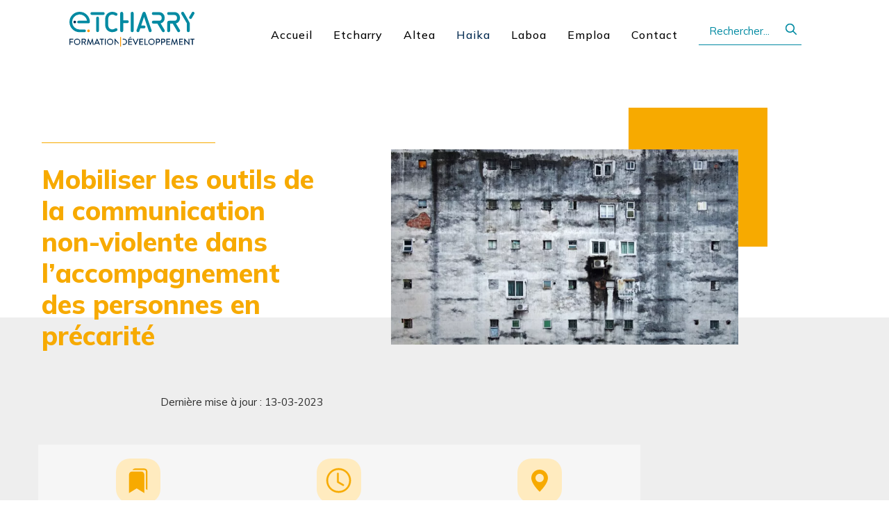

--- FILE ---
content_type: text/html; charset=utf-8
request_url: https://etcharry-formation-developpement.fr/haika/formations-sur-mesure/mobiliser-les-outils-de-la-communication-non-violente-dans-l%E2%80%99accompagnement-des-personnes-en-situation-de-precarite
body_size: 26437
content:


<!DOCTYPE html>
<html xmlns="http://www.w3.org/1999/xhtml" xml:lang="fr-fr" id="page_detail_produit" lang="fr-fr" dir="ltr">
<head>
	<!-- Google Tag Manager -->
<script>(function(w,d,s,l,i){w[l]=w[l]||[];w[l].push({'gtm.start':
new Date().getTime(),event:'gtm.js'});var f=d.getElementsByTagName(s)[0],
j=d.createElement(s),dl=l!='dataLayer'?'&l='+l:'';j.async=true;j.src=
'https://www.googletagmanager.com/gtm.js?id='+i+dl;f.parentNode.insertBefore(j,f);
})(window,document,'script','dataLayer','GTM-P98KV2M');</script>
<!-- End Google Tag Manager -->
	<meta http-equiv="X-UA-Compatible" content="IE=edge">
<meta content="yes" name="apple-mobile-web-app-capable" />
<meta content="minimum-scale=1.0, width=device-width, maximum-scale=1, user-scalable=no" name="viewport" />
<meta charset="utf-8" />
	<base href="https://etcharry-formation-developpement.fr/haika/formations-sur-mesure/mobiliser-les-outils-de-la-communication-non-violente-dans-l%E2%80%99accompagnement-des-personnes-en-situation-de-precarite" />
	<meta name="description" content="Les objectifs : Questionner les modalités de communication entre professionnels et usagers. Identifier les obstacles à une communication de qualité et sources de tensions ou de conflits en situation d’intervention individuelle ou collective. Acquérir des outils pratiques visant à développer une communication bienveillante et assertive en faveur de l’accompagnement des publics." />
	<title>ETCHARRY - Formation : Mobiliser les outils de la communication non-violente dans l’accompagnement des personnes en situation de précarité</title>
	<link href="https://etcharry-formation-developpement.fr/haika/formations-sur-mesure/mobiliser-les-outils-de-la-communication-non-violente-dans-l%E2%80%99accompagnement-des-personnes-en-situation-de-precarite" rel="canonical" />
	<link href="/media/com_hikashop/css/hikashop.css?v=504" rel="stylesheet" />
	<link href="/media/com_hikashop/css/frontend_default.css?t=1736340464" rel="stylesheet" />
	<link href="/media/com_hikashop/css/font-awesome.css?v=5.2.0" rel="stylesheet" />
	<link href="https://cdn.hikashop.com/shadowbox/shadowbox.css" rel="stylesheet" />
	<link href="/media/plg_system_jcepro/site/css/content.min.css?86aa0286b6232c4a5b58f892ce080277" rel="stylesheet" />
	<link href="/media/com_rstbox/css/engagebox.css?435692867ce66ca9dd5b9ec39f1fd39d" rel="stylesheet" />
	<link href="/plugins/system/ef4_jmframework/includes/assets/template/fontawesome/css/font-awesome.min.css" rel="stylesheet" />
	<link href="/templates/jm-lux/css/bootstrap.33.css" rel="stylesheet" />
	<link href="/templates/jm-lux/css/bootstrap_responsive.33.css" rel="stylesheet" />
	<link href="/templates/jm-lux/css/template.33.css" rel="stylesheet" />
	<link href="/templates/jm-lux/css/offcanvas.33.css" rel="stylesheet" />
	<link href="/templates/jm-lux/css/template_responsive.33.css" rel="stylesheet" />
	<link href="https://fonts.googleapis.com/css2?family=Mulish:ital,wght@0,300;0,400;0,500;0,600;0,700;0,800;0,900;1,400&amp;display=swap&quot;" rel="stylesheet" />
	<link href="/modules/mod_jm_additional_features/assets/default.css" rel="stylesheet" />
	<link href="/modules/mod_jm_testimonials/assets/default.css" rel="stylesheet" />
	<link href="/modules/mod_djmegamenu/themes/default/css/djmegamenu.css?4.3.2.pro" rel="stylesheet" />
	<link href="//maxcdn.bootstrapcdn.com/font-awesome/4.7.0/css/font-awesome.min.css" rel="stylesheet" />
	<link href="/modules/mod_djmegamenu/assets/css/offcanvas.css?4.3.2.pro" rel="stylesheet" />
	<link href="/modules/mod_djmegamenu/mobilethemes/light/djmobilemenu.css?4.3.2.pro" rel="stylesheet" />
	<link href="/modules/mod_djmegamenu/assets/css/animations.css?4.3.2.pro" rel="stylesheet" />
	<link href="/media/com_hikashop/css/notify-metro.css?v=504" rel="stylesheet" />
	<link href="/templates/jm-lux/css/djmegamenu.33.css" rel="stylesheet" />
	<link href="/templates/jm-lux/css/custom.33.css" rel="stylesheet" />
	<style>
.eb-1 .eb-dialog{--eb-max-width:900px;--eb-height:650px;--eb-padding:50px 40px 50px 50px;--eb-border-radius:0;--eb-background-color:rgba(255, 255, 255, 1);--eb-text-color:rgba(51, 51, 51, 1);--eb-dialog-shadow:var(--eb-shadow-none);text-align:center;--eb-border-style:solid;--eb-border-color:rgba(255, 255, 255, 1);--eb-border-width:1px;--eb-overlay-enabled:1;--eb-overlay-clickable:1;--eb-bg-image-enabled:0;--eb-background-image:none;}.eb-1 .eb-close{--eb-close-button-inside:block;--eb-close-button-outside:none;--eb-close-button-icon:block;--eb-close-button-image:none;--eb-close-button-font-size:30px;--eb-close-button-color:rgba(136, 136, 136, 1);--eb-close-button-hover-color:rgba(85, 85, 85, 1);}.eb-1 .eb-dialog .eb-container{justify-content:center;min-height:100%;display:flex;flex-direction:column;}.eb-1 .eb-backdrop{--eb-overlay-background-color:rgba(0, 0, 0, 0.1);--eb-overlay-blur:20;}.eb-1.eb-inst{justify-content:center;align-items:center;}@media screen and (max-width: 1024px){.eb-1 .eb-dialog{--eb-bg-image-enabled:inherit;--eb-background-image:none;}}@media screen and (max-width: 575px){.eb-1 .eb-dialog{--eb-bg-image-enabled:inherit;--eb-background-image:none;}}.eb-1 {
                --animation_duration: 300ms;

            }
        .eb-9 .eb-dialog{--eb-max-width:900px;--eb-height:650px;--eb-padding:50px 40px 50px 50px;--eb-border-radius:0;--eb-background-color:rgba(255, 255, 255, 1);--eb-text-color:rgba(51, 51, 51, 1);--eb-dialog-shadow:var(--eb-shadow-none);text-align:center;--eb-border-style:solid;--eb-border-color:rgba(255, 255, 255, 1);--eb-border-width:1px;--eb-overlay-enabled:1;--eb-overlay-clickable:1;--eb-bg-image-enabled:0;--eb-background-image:none;}.eb-9 .eb-close{--eb-close-button-inside:block;--eb-close-button-outside:none;--eb-close-button-icon:block;--eb-close-button-image:none;--eb-close-button-font-size:30px;--eb-close-button-color:rgba(136, 136, 136, 1);--eb-close-button-hover-color:rgba(85, 85, 85, 1);}.eb-9 .eb-dialog .eb-container{justify-content:center;min-height:100%;display:flex;flex-direction:column;}.eb-9 .eb-backdrop{--eb-overlay-background-color:rgba(0, 0, 0, 0.1);--eb-overlay-blur:20;}.eb-9.eb-inst{justify-content:center;align-items:center;}@media screen and (max-width: 1024px){.eb-9 .eb-dialog{--eb-bg-image-enabled:inherit;--eb-background-image:none;}}@media screen and (max-width: 575px){.eb-9 .eb-dialog{--eb-bg-image-enabled:inherit;--eb-background-image:none;}}.eb-9 {
                --animation_duration: 300ms;

            }
        .eb-10 .eb-dialog{--eb-max-width:900px;--eb-height:650px;--eb-padding:50px 40px 50px 50px;--eb-border-radius:0;--eb-background-color:rgba(255, 255, 255, 1);--eb-text-color:rgba(51, 51, 51, 1);--eb-dialog-shadow:var(--eb-shadow-none);text-align:center;--eb-border-style:solid;--eb-border-color:rgba(255, 255, 255, 1);--eb-border-width:1px;--eb-overlay-enabled:1;--eb-overlay-clickable:1;--eb-bg-image-enabled:0;--eb-background-image:none;}.eb-10 .eb-close{--eb-close-button-inside:block;--eb-close-button-outside:none;--eb-close-button-icon:block;--eb-close-button-image:none;--eb-close-button-font-size:30px;--eb-close-button-color:rgba(136, 136, 136, 1);--eb-close-button-hover-color:rgba(85, 85, 85, 1);}.eb-10 .eb-dialog .eb-container{justify-content:center;min-height:100%;display:flex;flex-direction:column;}.eb-10 .eb-backdrop{--eb-overlay-background-color:rgba(0, 0, 0, 0.1);--eb-overlay-blur:20;}.eb-10.eb-inst{justify-content:center;align-items:center;}@media screen and (max-width: 1024px){.eb-10 .eb-dialog{--eb-bg-image-enabled:inherit;--eb-background-image:none;}}@media screen and (max-width: 575px){.eb-10 .eb-dialog{--eb-bg-image-enabled:inherit;--eb-background-image:none;}}.eb-10 {
                --animation_duration: 300ms;

            }
        .eb-11 .eb-dialog{--eb-max-width:900px;--eb-height:650px;--eb-padding:50px 40px 50px 50px;--eb-border-radius:0;--eb-background-color:rgba(255, 255, 255, 1);--eb-text-color:rgba(51, 51, 51, 1);--eb-dialog-shadow:var(--eb-shadow-none);text-align:center;--eb-border-style:solid;--eb-border-color:rgba(255, 255, 255, 1);--eb-border-width:1px;--eb-overlay-enabled:1;--eb-overlay-clickable:1;--eb-bg-image-enabled:0;--eb-background-image:none;}.eb-11 .eb-close{--eb-close-button-inside:block;--eb-close-button-outside:none;--eb-close-button-icon:block;--eb-close-button-image:none;--eb-close-button-font-size:30px;--eb-close-button-color:rgba(136, 136, 136, 1);--eb-close-button-hover-color:rgba(85, 85, 85, 1);}.eb-11 .eb-dialog .eb-container{justify-content:center;min-height:100%;display:flex;flex-direction:column;}.eb-11 .eb-backdrop{--eb-overlay-background-color:rgba(0, 0, 0, 0.1);--eb-overlay-blur:20;}.eb-11.eb-inst{justify-content:center;align-items:center;}@media screen and (max-width: 1024px){.eb-11 .eb-dialog{--eb-bg-image-enabled:inherit;--eb-background-image:none;}}@media screen and (max-width: 575px){.eb-11 .eb-dialog{--eb-bg-image-enabled:inherit;--eb-background-image:none;}}.eb-11 {
                --animation_duration: 300ms;

            }
        .eb-12 .eb-dialog{--eb-max-width:900px;--eb-height:650px;--eb-padding:50px 40px 50px 50px;--eb-border-radius:0;--eb-background-color:rgba(255, 255, 255, 1);--eb-text-color:rgba(51, 51, 51, 1);--eb-dialog-shadow:var(--eb-shadow-none);text-align:center;--eb-border-style:solid;--eb-border-color:rgba(255, 255, 255, 1);--eb-border-width:1px;--eb-overlay-enabled:1;--eb-overlay-clickable:1;--eb-bg-image-enabled:0;--eb-background-image:none;}.eb-12 .eb-close{--eb-close-button-inside:block;--eb-close-button-outside:none;--eb-close-button-icon:block;--eb-close-button-image:none;--eb-close-button-font-size:30px;--eb-close-button-color:rgba(136, 136, 136, 1);--eb-close-button-hover-color:rgba(85, 85, 85, 1);}.eb-12 .eb-dialog .eb-container{justify-content:center;min-height:100%;display:flex;flex-direction:column;}.eb-12 .eb-backdrop{--eb-overlay-background-color:rgba(0, 0, 0, 0.1);--eb-overlay-blur:20;}.eb-12.eb-inst{justify-content:center;align-items:center;}@media screen and (max-width: 1024px){.eb-12 .eb-dialog{--eb-bg-image-enabled:inherit;--eb-background-image:none;}}@media screen and (max-width: 575px){.eb-12 .eb-dialog{--eb-bg-image-enabled:inherit;--eb-background-image:none;}}.eb-12 {
                --animation_duration: 300ms;

            }
        .eb-13 .eb-dialog{--eb-max-width:900px;--eb-height:650px;--eb-padding:50px 40px 50px 50px;--eb-border-radius:0;--eb-background-color:rgba(255, 255, 255, 1);--eb-text-color:rgba(51, 51, 51, 1);--eb-dialog-shadow:var(--eb-shadow-none);text-align:center;--eb-border-style:solid;--eb-border-color:rgba(255, 255, 255, 1);--eb-border-width:1px;--eb-overlay-enabled:1;--eb-overlay-clickable:1;--eb-bg-image-enabled:0;--eb-background-image:none;}.eb-13 .eb-close{--eb-close-button-inside:block;--eb-close-button-outside:none;--eb-close-button-icon:block;--eb-close-button-image:none;--eb-close-button-font-size:30px;--eb-close-button-color:rgba(136, 136, 136, 1);--eb-close-button-hover-color:rgba(85, 85, 85, 1);}.eb-13 .eb-dialog .eb-container{justify-content:center;min-height:100%;display:flex;flex-direction:column;}.eb-13 .eb-backdrop{--eb-overlay-background-color:rgba(0, 0, 0, 0.1);--eb-overlay-blur:20;}.eb-13.eb-inst{justify-content:center;align-items:center;}@media screen and (max-width: 1024px){.eb-13 .eb-dialog{--eb-bg-image-enabled:inherit;--eb-background-image:none;}}@media screen and (max-width: 575px){.eb-13 .eb-dialog{--eb-bg-image-enabled:inherit;--eb-background-image:none;}}.eb-13 {
                --animation_duration: 300ms;

            }
        .eb-14 .eb-dialog{--eb-max-width:900px;--eb-height:650px;--eb-padding:50px 40px 50px 50px;--eb-border-radius:0;--eb-background-color:rgba(255, 255, 255, 1);--eb-text-color:rgba(51, 51, 51, 1);--eb-dialog-shadow:var(--eb-shadow-none);text-align:center;--eb-border-style:solid;--eb-border-color:rgba(255, 255, 255, 1);--eb-border-width:1px;--eb-overlay-enabled:1;--eb-overlay-clickable:1;--eb-bg-image-enabled:0;--eb-background-image:none;}.eb-14 .eb-close{--eb-close-button-inside:block;--eb-close-button-outside:none;--eb-close-button-icon:block;--eb-close-button-image:none;--eb-close-button-font-size:30px;--eb-close-button-color:rgba(136, 136, 136, 1);--eb-close-button-hover-color:rgba(85, 85, 85, 1);}.eb-14 .eb-dialog .eb-container{justify-content:center;min-height:100%;display:flex;flex-direction:column;}.eb-14 .eb-backdrop{--eb-overlay-background-color:rgba(0, 0, 0, 0.1);--eb-overlay-blur:20;}.eb-14.eb-inst{justify-content:center;align-items:center;}@media screen and (max-width: 1024px){.eb-14 .eb-dialog{--eb-bg-image-enabled:inherit;--eb-background-image:none;}}@media screen and (max-width: 575px){.eb-14 .eb-dialog{--eb-bg-image-enabled:inherit;--eb-background-image:none;}}.eb-14 {
                --animation_duration: 300ms;

            }
        .eb-15 .eb-dialog{--eb-max-width:900px;--eb-height:650px;--eb-padding:50px 40px 50px 50px;--eb-border-radius:0;--eb-background-color:rgba(255, 255, 255, 1);--eb-text-color:rgba(51, 51, 51, 1);--eb-dialog-shadow:var(--eb-shadow-none);text-align:center;--eb-border-style:solid;--eb-border-color:rgba(255, 255, 255, 1);--eb-border-width:1px;--eb-overlay-enabled:1;--eb-overlay-clickable:1;--eb-bg-image-enabled:0;--eb-background-image:none;}.eb-15 .eb-close{--eb-close-button-inside:block;--eb-close-button-outside:none;--eb-close-button-icon:block;--eb-close-button-image:none;--eb-close-button-font-size:30px;--eb-close-button-color:rgba(136, 136, 136, 1);--eb-close-button-hover-color:rgba(85, 85, 85, 1);}.eb-15 .eb-dialog .eb-container{justify-content:center;min-height:100%;display:flex;flex-direction:column;}.eb-15 .eb-backdrop{--eb-overlay-background-color:rgba(0, 0, 0, 0.1);--eb-overlay-blur:20;}.eb-15.eb-inst{justify-content:center;align-items:center;}@media screen and (max-width: 1024px){.eb-15 .eb-dialog{--eb-bg-image-enabled:inherit;--eb-background-image:none;}}@media screen and (max-width: 575px){.eb-15 .eb-dialog{--eb-bg-image-enabled:inherit;--eb-background-image:none;}}.eb-15 {
                --animation_duration: 300ms;

            }
        .eb-16 .eb-dialog{--eb-max-width:900px;--eb-height:650px;--eb-padding:50px 40px 50px 50px;--eb-border-radius:0;--eb-background-color:rgba(255, 255, 255, 1);--eb-text-color:rgba(51, 51, 51, 1);--eb-dialog-shadow:var(--eb-shadow-none);text-align:center;--eb-border-style:solid;--eb-border-color:rgba(255, 255, 255, 1);--eb-border-width:1px;--eb-overlay-enabled:1;--eb-overlay-clickable:1;--eb-bg-image-enabled:0;--eb-background-image:none;}.eb-16 .eb-close{--eb-close-button-inside:block;--eb-close-button-outside:none;--eb-close-button-icon:block;--eb-close-button-image:none;--eb-close-button-font-size:30px;--eb-close-button-color:rgba(136, 136, 136, 1);--eb-close-button-hover-color:rgba(85, 85, 85, 1);}.eb-16 .eb-dialog .eb-container{justify-content:center;min-height:100%;display:flex;flex-direction:column;}.eb-16 .eb-backdrop{--eb-overlay-background-color:rgba(0, 0, 0, 0.1);--eb-overlay-blur:20;}.eb-16.eb-inst{justify-content:center;align-items:center;}@media screen and (max-width: 1024px){.eb-16 .eb-dialog{--eb-bg-image-enabled:inherit;--eb-background-image:none;}}@media screen and (max-width: 575px){.eb-16 .eb-dialog{--eb-bg-image-enabled:inherit;--eb-background-image:none;}}.eb-16 {
                --animation_duration: 300ms;

            }
        .eb-17 .eb-dialog{--eb-max-width:900px;--eb-height:650px;--eb-padding:50px 40px 50px 50px;--eb-border-radius:0;--eb-background-color:rgba(255, 255, 255, 1);--eb-text-color:rgba(51, 51, 51, 1);--eb-dialog-shadow:var(--eb-shadow-none);text-align:center;--eb-border-style:solid;--eb-border-color:rgba(255, 255, 255, 1);--eb-border-width:1px;--eb-overlay-enabled:1;--eb-overlay-clickable:1;--eb-bg-image-enabled:0;--eb-background-image:none;}.eb-17 .eb-close{--eb-close-button-inside:block;--eb-close-button-outside:none;--eb-close-button-icon:block;--eb-close-button-image:none;--eb-close-button-font-size:30px;--eb-close-button-color:rgba(136, 136, 136, 1);--eb-close-button-hover-color:rgba(85, 85, 85, 1);}.eb-17 .eb-dialog .eb-container{justify-content:center;min-height:100%;display:flex;flex-direction:column;}.eb-17 .eb-backdrop{--eb-overlay-background-color:rgba(0, 0, 0, 0.1);--eb-overlay-blur:20;}.eb-17.eb-inst{justify-content:center;align-items:center;}@media screen and (max-width: 1024px){.eb-17 .eb-dialog{--eb-bg-image-enabled:inherit;--eb-background-image:none;}}@media screen and (max-width: 575px){.eb-17 .eb-dialog{--eb-bg-image-enabled:inherit;--eb-background-image:none;}}.eb-17 {
                --animation_duration: 300ms;

            }
        .eb-18 .eb-dialog{--eb-max-width:900px;--eb-height:650px;--eb-padding:50px 40px 50px 50px;--eb-border-radius:0;--eb-background-color:rgba(255, 255, 255, 1);--eb-text-color:rgba(51, 51, 51, 1);--eb-dialog-shadow:var(--eb-shadow-none);text-align:center;--eb-border-style:solid;--eb-border-color:rgba(255, 255, 255, 1);--eb-border-width:1px;--eb-overlay-enabled:1;--eb-overlay-clickable:1;--eb-bg-image-enabled:0;--eb-background-image:none;}.eb-18 .eb-close{--eb-close-button-inside:block;--eb-close-button-outside:none;--eb-close-button-icon:block;--eb-close-button-image:none;--eb-close-button-font-size:30px;--eb-close-button-color:rgba(136, 136, 136, 1);--eb-close-button-hover-color:rgba(85, 85, 85, 1);}.eb-18 .eb-dialog .eb-container{justify-content:center;min-height:100%;display:flex;flex-direction:column;}.eb-18 .eb-backdrop{--eb-overlay-background-color:rgba(0, 0, 0, 0.1);--eb-overlay-blur:20;}.eb-18.eb-inst{justify-content:center;align-items:center;}@media screen and (max-width: 1024px){.eb-18 .eb-dialog{--eb-bg-image-enabled:inherit;--eb-background-image:none;}}@media screen and (max-width: 575px){.eb-18 .eb-dialog{--eb-bg-image-enabled:inherit;--eb-background-image:none;}}.eb-18 {
                --animation_duration: 300ms;

            }
        .eb-19 .eb-dialog{--eb-max-width:900px;--eb-height:650px;--eb-padding:50px 40px 50px 50px;--eb-border-radius:0;--eb-background-color:rgba(255, 255, 255, 1);--eb-text-color:rgba(51, 51, 51, 1);--eb-dialog-shadow:var(--eb-shadow-none);text-align:center;--eb-border-style:solid;--eb-border-color:rgba(255, 255, 255, 1);--eb-border-width:1px;--eb-overlay-enabled:1;--eb-overlay-clickable:1;--eb-bg-image-enabled:0;--eb-background-image:none;}.eb-19 .eb-close{--eb-close-button-inside:block;--eb-close-button-outside:none;--eb-close-button-icon:block;--eb-close-button-image:none;--eb-close-button-font-size:30px;--eb-close-button-color:rgba(136, 136, 136, 1);--eb-close-button-hover-color:rgba(85, 85, 85, 1);}.eb-19 .eb-dialog .eb-container{justify-content:center;min-height:100%;display:flex;flex-direction:column;}.eb-19 .eb-backdrop{--eb-overlay-background-color:rgba(0, 0, 0, 0.1);--eb-overlay-blur:20;}.eb-19.eb-inst{justify-content:center;align-items:center;}@media screen and (max-width: 1024px){.eb-19 .eb-dialog{--eb-bg-image-enabled:inherit;--eb-background-image:none;}}@media screen and (max-width: 575px){.eb-19 .eb-dialog{--eb-bg-image-enabled:inherit;--eb-background-image:none;}}.eb-19 {
                --animation_duration: 300ms;

            }
        .eb-20 .eb-dialog{--eb-max-width:900px;--eb-height:650px;--eb-padding:50px 40px 50px 50px;--eb-border-radius:0;--eb-background-color:rgba(255, 255, 255, 1);--eb-text-color:rgba(51, 51, 51, 1);--eb-dialog-shadow:var(--eb-shadow-none);text-align:center;--eb-border-style:solid;--eb-border-color:rgba(255, 255, 255, 1);--eb-border-width:1px;--eb-overlay-enabled:1;--eb-overlay-clickable:1;--eb-bg-image-enabled:0;--eb-background-image:none;}.eb-20 .eb-close{--eb-close-button-inside:block;--eb-close-button-outside:none;--eb-close-button-icon:block;--eb-close-button-image:none;--eb-close-button-font-size:30px;--eb-close-button-color:rgba(136, 136, 136, 1);--eb-close-button-hover-color:rgba(85, 85, 85, 1);}.eb-20 .eb-dialog .eb-container{justify-content:center;min-height:100%;display:flex;flex-direction:column;}.eb-20 .eb-backdrop{--eb-overlay-background-color:rgba(0, 0, 0, 0.1);--eb-overlay-blur:20;}.eb-20.eb-inst{justify-content:center;align-items:center;}@media screen and (max-width: 1024px){.eb-20 .eb-dialog{--eb-bg-image-enabled:inherit;--eb-background-image:none;}}@media screen and (max-width: 575px){.eb-20 .eb-dialog{--eb-bg-image-enabled:inherit;--eb-background-image:none;}}.eb-20 {
                --animation_duration: 300ms;

            }
        .eb-21 .eb-dialog{--eb-max-width:900px;--eb-height:650px;--eb-padding:50px 40px 50px 50px;--eb-border-radius:0;--eb-background-color:rgba(255, 255, 255, 1);--eb-text-color:rgba(51, 51, 51, 1);--eb-dialog-shadow:var(--eb-shadow-none);text-align:center;--eb-border-style:solid;--eb-border-color:rgba(255, 255, 255, 1);--eb-border-width:1px;--eb-overlay-enabled:1;--eb-overlay-clickable:1;--eb-bg-image-enabled:0;--eb-background-image:none;}.eb-21 .eb-close{--eb-close-button-inside:block;--eb-close-button-outside:none;--eb-close-button-icon:block;--eb-close-button-image:none;--eb-close-button-font-size:30px;--eb-close-button-color:rgba(136, 136, 136, 1);--eb-close-button-hover-color:rgba(85, 85, 85, 1);}.eb-21 .eb-dialog .eb-container{justify-content:center;min-height:100%;display:flex;flex-direction:column;}.eb-21 .eb-backdrop{--eb-overlay-background-color:rgba(0, 0, 0, 0.1);--eb-overlay-blur:20;}.eb-21.eb-inst{justify-content:center;align-items:center;}@media screen and (max-width: 1024px){.eb-21 .eb-dialog{--eb-bg-image-enabled:inherit;--eb-background-image:none;}}@media screen and (max-width: 575px){.eb-21 .eb-dialog{--eb-bg-image-enabled:inherit;--eb-background-image:none;}}.eb-21 {
                --animation_duration: 300ms;

            }
        
#hikashop_category_information_module_803 div.hikashop_subcontainer,
#hikashop_category_information_module_803 .hikashop_rtop *,#hikashop_category_information_module_803 .hikashop_rbottom * { background:#ffffff; }
#hikashop_category_information_module_803 div.hikashop_subcontainer,
#hikashop_category_information_module_803 div.hikashop_subcontainer span,
#hikashop_category_information_module_803 div.hikashop_container { text-align:left; }
#hikashop_category_information_module_803 div.hikashop_container { margin:10px 10px; }
#hikashop_category_information_module_803 .hikashop_product_image { height:190px; }
#hikashop_category_information_module_803 .hikashop_product_image_subdiv { width:320px; }
#hikashop_category_information_module_805 div.hikashop_subcontainer,
#hikashop_category_information_module_805 .hikashop_rtop *,#hikashop_category_information_module_805 .hikashop_rbottom * { background:#ffffff; }
#hikashop_category_information_module_805 div.hikashop_subcontainer,
#hikashop_category_information_module_805 div.hikashop_subcontainer span,
#hikashop_category_information_module_805 div.hikashop_container { text-align:left; }
#hikashop_category_information_module_805 div.hikashop_container { margin:10px 10px; }
#hikashop_category_information_module_805 .hikashop_product_image { height:190px; }
#hikashop_category_information_module_805 .hikashop_product_image_subdiv { width:320px; }
#hikashop_category_information_module_806 div.hikashop_subcontainer,
#hikashop_category_information_module_806 .hikashop_rtop *,#hikashop_category_information_module_806 .hikashop_rbottom * { background:#ffffff; }
#hikashop_category_information_module_806 div.hikashop_subcontainer,
#hikashop_category_information_module_806 div.hikashop_subcontainer span,
#hikashop_category_information_module_806 div.hikashop_container { text-align:left; }
#hikashop_category_information_module_806 div.hikashop_container { margin:10px 10px; }
#hikashop_category_information_module_806 .hikashop_product_image { height:190px; }
#hikashop_category_information_module_806 .hikashop_product_image_subdiv { width:320px; }
#hikashop_category_information_module_807 div.hikashop_subcontainer,
#hikashop_category_information_module_807 .hikashop_rtop *,#hikashop_category_information_module_807 .hikashop_rbottom * { background:#ffffff; }
#hikashop_category_information_module_807 div.hikashop_subcontainer,
#hikashop_category_information_module_807 div.hikashop_subcontainer span,
#hikashop_category_information_module_807 div.hikashop_container { text-align:left; }
#hikashop_category_information_module_807 div.hikashop_container { margin:10px 10px; }
#hikashop_category_information_module_807 .hikashop_product_image { height:190px; }
#hikashop_category_information_module_807 .hikashop_product_image_subdiv { width:320px; }
#hikashop_category_information_module_808 div.hikashop_subcontainer,
#hikashop_category_information_module_808 .hikashop_rtop *,#hikashop_category_information_module_808 .hikashop_rbottom * { background:#ffffff; }
#hikashop_category_information_module_808 div.hikashop_subcontainer,
#hikashop_category_information_module_808 div.hikashop_subcontainer span,
#hikashop_category_information_module_808 div.hikashop_container { text-align:left; }
#hikashop_category_information_module_808 div.hikashop_container { margin:10px 10px; }
#hikashop_category_information_module_808 .hikashop_product_image { height:190px; }
#hikashop_category_information_module_808 .hikashop_product_image_subdiv { width:320px; }
#hikashop_category_information_module_809 div.hikashop_subcontainer,
#hikashop_category_information_module_809 .hikashop_rtop *,#hikashop_category_information_module_809 .hikashop_rbottom * { background:#ffffff; }
#hikashop_category_information_module_809 div.hikashop_subcontainer,
#hikashop_category_information_module_809 div.hikashop_subcontainer span,
#hikashop_category_information_module_809 div.hikashop_container { text-align:left; }
#hikashop_category_information_module_809 div.hikashop_container { margin:10px 10px; }
#hikashop_category_information_module_809 .hikashop_product_image { height:190px; }
#hikashop_category_information_module_809 .hikashop_product_image_subdiv { width:320px; }
#hikashop_category_information_module_810 div.hikashop_subcontainer,
#hikashop_category_information_module_810 .hikashop_rtop *,#hikashop_category_information_module_810 .hikashop_rbottom * { background:#ffffff; }
#hikashop_category_information_module_810 div.hikashop_subcontainer,
#hikashop_category_information_module_810 div.hikashop_subcontainer span,
#hikashop_category_information_module_810 div.hikashop_container { text-align:left; }
#hikashop_category_information_module_810 div.hikashop_container { margin:10px 10px; }
#hikashop_category_information_module_810 .hikashop_product_image { height:190px; }
#hikashop_category_information_module_810 .hikashop_product_image_subdiv { width:320px; }
#hikashop_category_information_module_804 div.hikashop_subcontainer,
#hikashop_category_information_module_804 .hikashop_rtop *,#hikashop_category_information_module_804 .hikashop_rbottom * { background:#ffffff; }
#hikashop_category_information_module_804 div.hikashop_subcontainer,
#hikashop_category_information_module_804 div.hikashop_subcontainer span,
#hikashop_category_information_module_804 div.hikashop_container { text-align:left; }
#hikashop_category_information_module_804 div.hikashop_container { margin:10px 10px; }
#hikashop_category_information_module_804 .hikashop_product_image { height:190px; }
#hikashop_category_information_module_804 .hikashop_product_image_subdiv { width:320px; }
#hikashop_category_information_module_812 div.hikashop_subcontainer,
#hikashop_category_information_module_812 .hikashop_rtop *,#hikashop_category_information_module_812 .hikashop_rbottom * { background:#ffffff; }
#hikashop_category_information_module_812 div.hikashop_subcontainer,
#hikashop_category_information_module_812 div.hikashop_subcontainer span,
#hikashop_category_information_module_812 div.hikashop_container { text-align:left; }
#hikashop_category_information_module_812 div.hikashop_container { margin:10px 10px; }
#hikashop_category_information_module_812 .hikashop_product_image { height:190px; }
#hikashop_category_information_module_812 .hikashop_product_image_subdiv { width:320px; }
#hikashop_category_information_module_813 div.hikashop_subcontainer,
#hikashop_category_information_module_813 .hikashop_rtop *,#hikashop_category_information_module_813 .hikashop_rbottom * { background:#ffffff; }
#hikashop_category_information_module_813 div.hikashop_subcontainer,
#hikashop_category_information_module_813 div.hikashop_subcontainer span,
#hikashop_category_information_module_813 div.hikashop_container { text-align:left; }
#hikashop_category_information_module_813 div.hikashop_container { margin:10px 10px; }
#hikashop_category_information_module_813 .hikashop_product_image { height:190px; }
#hikashop_category_information_module_813 .hikashop_product_image_subdiv { width:320px; }
#hikashop_category_information_module_814 div.hikashop_subcontainer,
#hikashop_category_information_module_814 .hikashop_rtop *,#hikashop_category_information_module_814 .hikashop_rbottom * { background:#ffffff; }
#hikashop_category_information_module_814 div.hikashop_subcontainer,
#hikashop_category_information_module_814 div.hikashop_subcontainer span,
#hikashop_category_information_module_814 div.hikashop_container { text-align:left; }
#hikashop_category_information_module_814 div.hikashop_container { margin:10px 10px; }
#hikashop_category_information_module_814 .hikashop_product_image { height:190px; }
#hikashop_category_information_module_814 .hikashop_product_image_subdiv { width:320px; }
#hikashop_category_information_module_816 div.hikashop_subcontainer,
#hikashop_category_information_module_816 .hikashop_rtop *,#hikashop_category_information_module_816 .hikashop_rbottom * { background:#ffffff; }
#hikashop_category_information_module_816 div.hikashop_subcontainer,
#hikashop_category_information_module_816 div.hikashop_subcontainer span,
#hikashop_category_information_module_816 div.hikashop_container { text-align:left; }
#hikashop_category_information_module_816 div.hikashop_container { margin:10px 10px; }
#hikashop_category_information_module_816 .hikashop_product_image { height:190px; }
#hikashop_category_information_module_816 .hikashop_product_image_subdiv { width:320px; }
#hikashop_category_information_module_815 div.hikashop_subcontainer,
#hikashop_category_information_module_815 .hikashop_rtop *,#hikashop_category_information_module_815 .hikashop_rbottom * { background:#ffffff; }
#hikashop_category_information_module_815 div.hikashop_subcontainer,
#hikashop_category_information_module_815 div.hikashop_subcontainer span,
#hikashop_category_information_module_815 div.hikashop_container { text-align:left; }
#hikashop_category_information_module_815 div.hikashop_container { margin:10px 10px; }
#hikashop_category_information_module_815 .hikashop_product_image { height:190px; }
#hikashop_category_information_module_815 .hikashop_product_image_subdiv { width:320px; }
#hikashop_category_information_module_818 div.hikashop_subcontainer,
#hikashop_category_information_module_818 .hikashop_rtop *,#hikashop_category_information_module_818 .hikashop_rbottom * { background:#ffffff; }
#hikashop_category_information_module_818 div.hikashop_subcontainer,
#hikashop_category_information_module_818 div.hikashop_subcontainer span,
#hikashop_category_information_module_818 div.hikashop_container { text-align:left; }
#hikashop_category_information_module_818 div.hikashop_container { margin:10px 10px; }
#hikashop_category_information_module_818 .hikashop_product_image { height:190px; }
#hikashop_category_information_module_818 .hikashop_product_image_subdiv { width:320px; }#dj-megamenu535, #dj-megamenu535sticky { background: rgba(238, 238, 238, 1); } #dj-megamenu535 li a.dj-up_a { border-right-color: rgba( 190, 190, 190, 1); border-left-color: rgba( 255, 255, 255, 1); } #dj-megamenu535.verticalMenu li a.dj-up_a { border-bottom-color: rgba( 255, 255, 255, 1); border-top-color: rgba( 190, 190, 190, 1); } #dj-megamenu535 li a.dj-up_a { color: rgba(90, 90, 90, 1); } #dj-megamenu535 li a.dj-up_a small.subtitle { color: rgba(238, 238, 238, 1); } #dj-megamenu535 li:hover a.dj-up_a, #dj-megamenu535 li.hover a.dj-up_a, #dj-megamenu535 li.active a.dj-up_a { background: rgba(238, 238, 238, 1); border-right-color: rgba( 190, 190, 190, 1); border-left-color: rgba( 255, 255, 255, 1); } #dj-megamenu535 li:hover a.dj-up_a, #dj-megamenu535 li.hover a.dj-up_a, #dj-megamenu535 li.active a.dj-up_a { color: rgba(90, 90, 90, 1); } #dj-megamenu535 li:hover a.dj-up_a small.subtitle, #dj-megamenu535 li.hover a.dj-up_a small.subtitle, #dj-megamenu535 li.active a.dj-up_a small.subtitle { color: #a4c4f5; } #dj-megamenu535 li:hover div.dj-subwrap, #dj-megamenu535 li.hover div.dj-subwrap { background: rgba(238, 238, 238, 1); } #dj-megamenu535 li:hover div.dj-subwrap li:hover > div.dj-subwrap, #dj-megamenu535 li.hover div.dj-subwrap li.hover > div.dj-subwrap { background: rgba(238, 238, 238, 1); } #dj-megamenu535 li ul.dj-submenu > li { border-top-color: rgba( 255, 255, 255, 1); } #dj-megamenu535 .djsubrow_separator { border-bottom-color: rgba( 255, 255, 255, 1); } #dj-megamenu535 li ul.dj-submenu > li > a { color: #c3c3c3; } #dj-megamenu535 li ul.dj-subtree > li > a { color: #c3c3c3; } #dj-megamenu535 li ul.dj-submenu > li > a small.subtitle { color: rgba(102, 102, 102, 1); } #dj-megamenu535 li ul.dj-subtree > li { color: rgba(102, 102, 102, 1); } #dj-megamenu535 li ul.dj-subtree > li > a small.subtitle { color: rgba(102, 102, 102, 1); } #dj-megamenu535 li ul.dj-submenu > li > a:hover, #dj-megamenu535 li ul.dj-submenu > li > a.active, #dj-megamenu535 li ul.dj-submenu > li.hover:not(.subtree) > a { background: #1681d1; } #dj-megamenu535 li ul.dj-submenu > li > a:hover, #dj-megamenu535 li ul.dj-submenu > li > a.active, #dj-megamenu535 li ul.dj-submenu > li.hover:not(.subtree) > a { color: #ffffff; } #dj-megamenu535 li ul.dj-subtree > li > a:hover { color: #ffffff; } #dj-megamenu535 li ul.dj-submenu > li > a:hover small.subtitle, #dj-megamenu535 li ul.dj-submenu > li > a.active small.subtitle, #dj-megamenu535 li ul.dj-submenu > li.hover:not(.subtree) > a small.subtitle { color: #a4c4f5; } #dj-megamenu535 li ul.dj-subtree > li > a:hover small.subtitle { color: #a4c4f5; } #dj-megamenu535 .modules-wrap { color: #d2d2d2; }.dj-hideitem { display: none !important; }

		@media (min-width: 1200px) { #dj-megamenu202mobile { display: none; } }
		@media (max-width: 1199px) { #dj-megamenu202, #dj-megamenu202sticky, #dj-megamenu202placeholder { display: none !important; } }
	
	</style>
	<script type="application/json" class="joomla-script-options new">{"csrf.token":"8e3e76e76ca908ab54d7c6a7bc338e80","system.paths":{"root":"","base":""},"rl_sliders":{"use_hash":0,"reload_iframes":0,"init_timeout":0,"urlscroll":0}}</script>
	<script src="/media/jui/js/jquery.min.js?435692867ce66ca9dd5b9ec39f1fd39d"></script>
	<script src="/media/jui/js/jquery-noconflict.js?435692867ce66ca9dd5b9ec39f1fd39d"></script>
	<script src="/media/jui/js/jquery.ui.core.min.js?435692867ce66ca9dd5b9ec39f1fd39d"></script>
	<script src="/media/com_hikashop/js/hikashop.js?v=504"></script>
	<script src="https://cdn.hikashop.com/shadowbox/shadowbox.js"></script>
	<script src="/media/jui/js/jquery-migrate.min.js?435692867ce66ca9dd5b9ec39f1fd39d"></script>
	<script src="/media/jui/js/bootstrap.min.js?435692867ce66ca9dd5b9ec39f1fd39d"></script>
	<script src="/media/system/js/core.js?435692867ce66ca9dd5b9ec39f1fd39d"></script>
	<script src="/media/sliders/js/script.min.js?v=8.0.0"></script>
	<script src="/media/com_rstbox/js/vendor/velocity.min.js?435692867ce66ca9dd5b9ec39f1fd39d"></script>
	<script src="/media/com_rstbox/js/vendor/velocity.ui.min.js?435692867ce66ca9dd5b9ec39f1fd39d"></script>
	<script src="/media/com_rstbox/js/engagebox.js?435692867ce66ca9dd5b9ec39f1fd39d"></script>
	<script src="/media/jui/js/jquery.ui.sortable.min.js?435692867ce66ca9dd5b9ec39f1fd39d"></script>
	<script src="/plugins/system/ef4_jmframework/includes/assets/template/js/layout.min.js"></script>
	<script src="/templates/jm-lux/js/scripts.js"></script>
	<script src="/templates/jm-lux/js/offcanvas.js"></script>
	<script src="/templates/jm-lux/js/backtotop.js"></script>
	<script src="/modules/mod_jm_testimonials/assets/jquery.touchSwipe.min.js"></script>
	<script src="/modules/mod_jm_testimonials/assets/script.js"></script>
	<script src="/modules/mod_djmegamenu/assets/js/jquery.djmegamenu.min.js?4.3.2.pro" defer></script>
	<script src="/modules/mod_djmegamenu/assets/js/jquery.djmobilemenu.min.js?4.3.2.pro" defer></script>
	<script src="/media/com_hikashop/js/notify.min.js?v=504"></script>
	<script src="/plugins/hikashop/cartnotify/media/notify.js"></script>
	<script>

window.hikashopFieldsJs = {
	'reqFieldsComp': {},
	'validFieldsComp': {},
	'regexFieldsComp': {},
	'regexValueFieldsComp': {}
};
function hikashopToggleFields(new_value, namekey, field_type, id, prefix) {
	if(!window.hikashop) return false;
	return window.hikashop.toggleField(new_value, namekey, field_type, id, prefix);
}
if(!window.localPage) window.localPage = {};
window.localPage.cartRedirect = function(cid,pid,resp){window.location="/panier";};
window.localPage.wishlistRedirect = function(cid,pid,resp){window.location="/haika/formations-sur-mesure/product/listing";};

try{ Shadowbox.init(); }catch(e){ console.log("Shadowbox not loaded"); }

(function(){window.Oby.registerAjax("hkContentChanged",function(){Shadowbox.clearCache();Shadowbox.setup();});})();
jQuery(function($){ initTooltips(); $("body").on("subform-row-add", initTooltips); function initTooltips (event, container) { container = container || document;$(container).find(".hasTooltip").tooltip({"html": true,"container": "body"});} });window.cookiePath = '/';jQuery(document).ready(function(){
		jQuery('#jmm-add-features-778 [data-linked]').click(function() {
			document.location = jQuery(this).attr('data-linked');
		});
	});
	
	(function(){
		var cb = function() {
			var add = function(css, id) {
				if(document.getElementById(id)) return;
				var l = document.createElement('link'); l.rel = 'stylesheet'; l.id = id; l.href = css;
				var h = document.getElementsByTagName('head')[0]; h.appendChild(l);
			};add('/media/djextensions/css/animate.min.css', 'animate_min_css');add('/media/djextensions/css/animate.ext.css', 'animate_ext_css');
		}
		var raf = requestAnimationFrame || mozRequestAnimationFrame || webkitRequestAnimationFrame || msRequestAnimationFrame;
		if (raf) raf(cb);
		else window.addEventListener('load', cb);
	})();
	(function(){
		var cb = function() {
			var add = function(css, id) {
				if(document.getElementById(id)) return;
				var l = document.createElement('link'); l.rel = 'stylesheet'; l.id = id; l.href = css;
				var h = document.getElementsByTagName('head')[0]; h.appendChild(l);
			};add('/media/djextensions/css/animate.min.css', 'animate_min_css');add('/media/djextensions/css/animate.ext.css', 'animate_ext_css');
		}
		var raf = requestAnimationFrame || mozRequestAnimationFrame || webkitRequestAnimationFrame || msRequestAnimationFrame;
		if (raf) raf(cb);
		else window.addEventListener('load', cb);
	})();
jQuery.notify.defaults({"arrowShow":false,"globalPosition":"top right","elementPosition":"top right","clickToHide":true,"autoHideDelay":5000,"autoHide":true});
window.cartNotifyParams = {"reference":"global","img_url":"\/media\/com_hikashop\/images\/icons\/icon-32-newproduct.png","redirect_url":"","redirect_delay":4000,"hide_delay":5000,"title":"Produit ajout\u00e9 au panier","text":"Produit ajout\u00e9 avec succ\u00e8s au panier","wishlist_title":"Produit ajout\u00e9 \u00e0 la liste de souhaits","wishlist_text":"Le produit a \u00e9t\u00e9 ajout\u00e9 \u00e0 la liste de souhaits","list_title":"Produits ajout\u00e9s au panier","list_text":"Produits ajout\u00e9s au panier avec succ\u00e8s","list_wishlist_title":"Produits ajout\u00e9s \u00e0 la liste de souhaits","list_wishlist_text":"Produits ajout\u00e9s \u00e0 la liste de souhaits avec succ\u00e8s","err_title":"Ajout du produit au panier impossible","err_text":"Ajout du produit au panier impossible","err_wishlist_title":"Ajout du produit \u00e0 la liste de souhaits impossible","err_wishlist_text":"Ajout du produit \u00e0 la liste de souhaits impossible"};

	</script>

<link href="https://etcharry-formation-developpement.fr/images/Backoffice_Lapin_rouge/ETCHARRY_favicon.png" rel="Shortcut Icon" />
<!-- Google tag (gtag.js) -->
<script async src="https://www.googletagmanager.com/gtag/js?id=G-J2L92SZ7NR"></script>
<script>
  window.dataLayer = window.dataLayer || [];
  function gtag(){dataLayer.push(arguments);}
  gtag('js', new Date());

  gtag('config', 'G-J2L92SZ7NR');
</script></head>




<body class=" off-canvas-right " id="pagemanagement"><div class="dj-offcanvas-wrapper"><div class="dj-offcanvas-pusher"><div class="dj-offcanvas-pusher-in">
<!-- Google Tag Manager (noscript) -->
<noscript><iframe src="https://www.googletagmanager.com/ns.html?id=GTM-P98KV2M"
height="0" width="0" style="display:none;visibility:hidden"></iframe></noscript>
<!-- End Google Tag Manager (noscript) -->	
<div id="jm-allpage">
									<div id="jm-offcanvas">
	<div id="jm-offcanvas-toolbar">
		<a class="toggle-nav close-menu"><span class="icon-remove"></span></a>
	</div>
	<div id="jm-offcanvas-content">
		
	</div>
</div>																	<header id="jm-header" class="">
	<div id="jm-header-in">
						
			
			<div id="jm-logo-nav">
				<div id="jm-logo-nav-in" class="container-fluid">
										<div id="jm-logo-wrap" class="pull-left">
												<div id="jm-logo">
							<a href="https://etcharry-formation-developpement.fr/">
																<img src="https://etcharry-formation-developpement.fr/images/logo-etcharry.svg" alt="Etcharry" />
															</a>
						</div>
																	</div>
															<nav id="jm-top-menu" class="pull-right ">
							<div class="jm-module-raw "><div class="dj-megamenu-wrapper" data-tmpl="jm-lux">
		<ul id="dj-megamenu202" class="dj-megamenu dj-megamenu-override dj-megamenu-wcag horizontalMenu  dj-fa-1" data-options='{"wrap":"jm-top-menu","animIn":"0","animOut":"zoomOut","animSpeed":"normal","openDelay":"0","closeDelay":"250","event":"mouseenter","eventClose":"mouseleave","fixed":"0","offset":"0","theme":"override","direction":"ltr","wcag":"1","overlay":"0"}' data-trigger="1199" role="menubar" aria-label="Menu principal">
		<li class="dj-up itemid435 first" role="none"><a class="dj-up_a  " href="/"  role="menuitem"><span ><span class="title"><span class="name">Accueil</span></span></span></a></li><li class="dj-up itemid1174 parent" role="none"><a class="dj-up_a  "  aria-haspopup="true" aria-expanded="false" href="/etcharry/le-projet-etcharry"  role="menuitem"><span class="dj-drop" ><span class="title"><span class="name">Etcharry</span></span><span class="arrow" aria-hidden="true"></span></span></a><div class="dj-subwrap  single_column subcols1" style=""><div class="dj-subwrap-in" style="width:290px;"><div class="dj-subcol" style="width:290px"><ul class="dj-submenu" role="menu" aria-label="Etcharry"><li class="itemid1193 first" role="none"><a href="/etcharry/le-projet-etcharry"  role="menuitem"><span class="title"><span class="name">Le projet Etcharry</span></span></a></li><li class="itemid1195" role="none"><a href="/etcharry/la-manufacture-des-solidarites"  role="menuitem"><span class="title"><span class="name">La manufacture des solidarités</span></span></a></li><li class="itemid1194" role="none"><a href="/etcharry/l-equipe"  role="menuitem"><span class="title"><span class="name">L'équipe</span></span></a></li><li class="itemid1196" role="none"><a href="/etcharry/le-territoire"  role="menuitem"><span class="title"><span class="name">Le territoire</span></span></a></li></ul></div></div></div></li><li class="dj-up itemid1185 parent" role="none"><a class="dj-up_a  "  aria-haspopup="true" aria-expanded="false" href="/altea/les-metiers"  role="menuitem"><span class="dj-drop" ><span class="title"><span class="name">Altea</span></span><span class="arrow" aria-hidden="true"></span></span></a><div class="dj-subwrap  single_column subcols1" style=""><div class="dj-subwrap-in" style="width:290px;"><div class="dj-subcol" style="width:290px"><ul class="dj-submenu" role="menu" aria-label="Altea"><li class="itemid1186 first parent" role="none"><a class="dj-more "  aria-haspopup="true" aria-expanded="false" href="/altea/les-metiers"  role="menuitem"><span class="title"><span class="name">Les métiers / Les formations</span></span><span class="arrow" aria-hidden="true"></span></a><div class="dj-subwrap  single_column subcols1" style=""><div class="dj-subwrap-in" style="width:290px;"><div class="dj-subcol" style="width:290px"><ul class="dj-submenu" role="menu" aria-label="Les métiers / Les formations"><li class="itemid1213 first" role="none"><a href="/altea/les-metiers/educateur-specialise"  role="menuitem"><span class="title"><span class="name">Educateur spécialisé</span></span></a></li><li class="itemid1214" role="none"><a href="/altea/les-metiers/moniteur-educateur"  role="menuitem"><span class="title"><span class="name">Moniteur éducateur</span></span></a></li><li class="itemid1215" role="none"><a href="/altea/les-metiers/accompagnant-educatif-et-social"  role="menuitem"><span class="title"><span class="name">Accompagnant éducatif et social</span></span></a></li><li class="itemid1218" role="none"><a href="/altea/les-metiers/animateur-socio-educatif-et-culturel-bpjeps-asec"  role="menuitem"><span class="title"><span class="name">Animateur Socio-éducatif et Culturel (BPJEPS ASEC)</span></span></a></li><li class="itemid1250" role="none"><a href="/altea/les-metiers/mediateur-familial"  role="menuitem"><span class="title"><span class="name">Médiateur familial</span></span></a></li><li class="itemid1251" role="none"><a href="/altea/les-metiers/assistant-familial"  role="menuitem"><span class="title"><span class="name">Assistant familial</span></span></a></li><li class="itemid1252" role="none"><a href="/altea/les-metiers/maitre-de-maison"  role="menuitem"><span class="title"><span class="name">Maître de maison</span></span></a></li><li class="itemid1253" role="none"><a href="/altea/les-metiers/surveillant-de-nuit"  role="menuitem"><span class="title"><span class="name">Surveillant de nuit</span></span></a></li><li class="itemid1254" role="none"><a href="/altea/les-metiers/assistant-de-soins-en-gerontologie"  role="menuitem"><span class="title"><span class="name">Assistant de soins en gérontologie</span></span></a></li><li class="itemid1255" role="none"><a href="/altea/les-metiers/bafa"  role="menuitem"><span class="title"><span class="name">Animateur (BAFA)</span></span></a></li><li class="itemid1217" role="none"><a href="/altea/les-metiers"  role="menuitem"><span class="title"><span class="name">...</span></span></a></li></ul></div></div></div></li><li class="itemid1249" role="none"><a href="/altea/la-vae"  role="menuitem"><span class="title"><span class="name">La VAE - Validation des Acquis de l'Expérience</span></span></a></li><li class="itemid1192" role="none"><a href="/altea/le-projet-pedagogique"  role="menuitem"><span class="title"><span class="name">Le projet pédagogique</span></span></a></li><li class="itemid1187" role="none"><a href="/altea/voies-d-acces-et-financements"  role="menuitem"><span class="title"><span class="name">Voies d’accès et financements </span></span></a></li><li class="itemid1190" role="none"><a href="/altea/le-cfa-centre-de-formation-par-l-apprentissage"  role="menuitem"><span class="title"><span class="name">Le CFA - Centre de formation par l'apprentissage</span></span></a></li><li class="itemid1188" role="none"><a href="/altea/l-accessibilite-des-formations"  role="menuitem"><span class="title"><span class="name">L'accessibilité des formations</span></span></a></li><li class="itemid1189" role="none"><a href="/altea/la-mobilite-internationale"  role="menuitem"><span class="title"><span class="name">La mobilité internationale</span></span></a></li><li class="itemid1191" role="none"><a href="/altea/la-vie-etudiante"  role="menuitem"><span class="title"><span class="name">La vie étudiante</span></span></a></li><li class="itemid1219" role="none"><a href="https://www.etcharrylelabo.org/" target="_blank"  role="menuitem"><span class="title"><span class="name">Le Labo - Centre de ressources</span></span></a></li></ul></div></div></div></li><li class="dj-up itemid1176 active parent" role="none"><a class="dj-up_a active "  aria-haspopup="true" aria-expanded="false" href="/haika/stages-et-ateliers"  role="menuitem"><span class="dj-drop" ><span class="title"><span class="name">Haika</span></span><span class="arrow" aria-hidden="true"></span></span></a><div class="dj-subwrap  single_column subcols1" style=""><div class="dj-subwrap-in" style="width:290px;"><div class="dj-subcol" style="width:290px"><ul class="dj-submenu" role="menu" aria-label="Haika"><li class="itemid1198 first" role="none"><a href="/haika/espaces-d-elaboration-des-pratiques-professionnelles"  role="menuitem"><span class="title"><span class="name">Espaces d’élaboration des pratiques professionnelles</span></span></a></li><li class="itemid1197" role="none"><a href="/haika/stages-et-ateliers"  role="menuitem"><span class="title"><span class="name">Stages et ateliers</span></span></a></li><li class="itemid1199 current active" role="none"><a class="active " href="/haika/formations-sur-mesure"  role="menuitem"><span class="title"><span class="name">Formations et conseil sur mesure</span></span></a></li><li class="itemid1200" role="none"><a href="/haika/accompagnement-de-projets"  role="menuitem"><span class="title"><span class="name">Accompagnement de projets</span></span></a></li></ul></div></div></div></li><li class="dj-up itemid1177 parent" role="none"><a class="dj-up_a  "  aria-haspopup="true" aria-expanded="false" href="/laboa/conferences"  role="menuitem"><span class="dj-drop" ><span class="title"><span class="name">Laboa</span></span><span class="arrow" aria-hidden="true"></span></span></a><div class="dj-subwrap  single_column subcols1" style=""><div class="dj-subwrap-in" style="width:290px;"><div class="dj-subcol" style="width:290px"><ul class="dj-submenu" role="menu" aria-label="Laboa"><li class="itemid1244 first" role="none"><a href="/laboa/experimentations-transfrontalieres-et-europeennes"  role="menuitem"><span class="title"><span class="name">Expérimentations transfrontalières et européennes</span></span></a></li><li class="itemid1203" role="none"><a href="/laboa/conferences"  role="menuitem"><span class="title"><span class="name">Conférences</span></span></a></li><li class="itemid1202" role="none"><a href="/laboa/createurs-de-circonstances"  role="menuitem"><span class="title"><span class="name">Créateurs de circonstances</span></span></a></li><li class="itemid1274" role="none"><a href="/laboa/ressources-vr-audio-lecture"  role="menuitem"><span class="title"><span class="name">Ressources : VR, audio &amp; lecture</span></span></a></li><li class="itemid1204" role="none"><a href="/laboa/innovations-pedagogiques"  role="menuitem"><span class="title"><span class="name">Innovations pédagogiques</span></span></a></li><li class="itemid1201" role="none"><a href="/laboa/pratiques-de-la-recherche"  role="menuitem"><span class="title"><span class="name">Pratiques de la recherche</span></span></a></li></ul></div></div></div></li><li class="dj-up itemid1245" role="none"><a class="dj-up_a  " href="/emploa"  role="menuitem"><span ><span class="title"><span class="name">Emploa</span></span></span></a></li><li class="dj-up itemid1178" role="none"><a class="dj-up_a  " href="/contact"  role="menuitem"><span ><span class="title"><span class="name">Contact</span></span></span></a></li></ul>
			<div id="dj-megamenu202mobile" class="dj-megamenu-offcanvas dj-megamenu-offcanvas-light ">
	<a href="#" class="dj-mobile-open-btn" aria-label="Open mobile menu"><span class="fa fa-bars" aria-hidden="true"></span></a>	<aside id="dj-megamenu202offcanvas" class="dj-offcanvas dj-fa-1 dj-offcanvas-light " data-effect="3" aria-hidden="true">
		<div class="dj-offcanvas-top">
			<a href="#" class="dj-offcanvas-close-btn" aria-label="Close mobile menu"><span class="fa fa-close" aria-hidden="true"></span></a>
		</div>
					<div class="dj-offcanvas-logo">
				<a href="https://etcharry-formation-developpement.fr/">
					<img src="/images/logo-etcharry.svg" alt="Etcharry" />
				</a>
			</div>
						<div class="dj-offcanvas-content">
			<ul class="dj-mobile-nav dj-mobile-light ">
<li class="dj-mobileitem itemid-435"><a href="/" >Accueil</a></li><li class="dj-mobileitem itemid-1174 deeper parent"><a href="/etcharry/le-projet-etcharry" >Etcharry</a><ul class="dj-mobile-nav-child"><li class="dj-mobileitem itemid-1193"><a href="/etcharry/le-projet-etcharry" >Le projet Etcharry</a></li><li class="dj-mobileitem itemid-1195"><a href="/etcharry/la-manufacture-des-solidarites" >La manufacture des solidarités</a></li><li class="dj-mobileitem itemid-1194"><a href="/etcharry/l-equipe" >L'équipe</a></li><li class="dj-mobileitem itemid-1196"><a href="/etcharry/le-territoire" >Le territoire</a></li></ul></li><li class="dj-mobileitem itemid-1185 deeper parent"><a href="/altea/les-metiers" >Altea</a><ul class="dj-mobile-nav-child"><li class="dj-mobileitem itemid-1186 deeper parent"><a href="/altea/les-metiers" >Les métiers / Les formations</a><ul class="dj-mobile-nav-child"><li class="dj-mobileitem itemid-1213"><a href="/altea/les-metiers/educateur-specialise" >Educateur spécialisé</a></li><li class="dj-mobileitem itemid-1214"><a href="/altea/les-metiers/moniteur-educateur" >Moniteur éducateur</a></li><li class="dj-mobileitem itemid-1215"><a href="/altea/les-metiers/accompagnant-educatif-et-social" >Accompagnant éducatif et social</a></li><li class="dj-mobileitem itemid-1218"><a href="/altea/les-metiers/animateur-socio-educatif-et-culturel-bpjeps-asec" >Animateur Socio-éducatif et Culturel (BPJEPS ASEC)</a></li><li class="dj-mobileitem itemid-1250"><a href="/altea/les-metiers/mediateur-familial" >Médiateur familial</a></li><li class="dj-mobileitem itemid-1251"><a href="/altea/les-metiers/assistant-familial" >Assistant familial</a></li><li class="dj-mobileitem itemid-1252"><a href="/altea/les-metiers/maitre-de-maison" >Maître de maison</a></li><li class="dj-mobileitem itemid-1253"><a href="/altea/les-metiers/surveillant-de-nuit" >Surveillant de nuit</a></li><li class="dj-mobileitem itemid-1254"><a href="/altea/les-metiers/assistant-de-soins-en-gerontologie" >Assistant de soins en gérontologie</a></li><li class="dj-mobileitem itemid-1255"><a href="/altea/les-metiers/bafa" >Animateur (BAFA)</a></li><li class="dj-mobileitem itemid-1217"><a href="/altea/les-metiers" >...</a></li></ul></li><li class="dj-mobileitem itemid-1249"><a href="/altea/la-vae" >La VAE - Validation des Acquis de l'Expérience</a></li><li class="dj-mobileitem itemid-1192"><a href="/altea/le-projet-pedagogique" >Le projet pédagogique</a></li><li class="dj-mobileitem itemid-1187"><a href="/altea/voies-d-acces-et-financements" >Voies d’accès et financements </a></li><li class="dj-mobileitem itemid-1190"><a href="/altea/le-cfa-centre-de-formation-par-l-apprentissage" >Le CFA - Centre de formation par l'apprentissage</a></li><li class="dj-mobileitem itemid-1188"><a href="/altea/l-accessibilite-des-formations" >L'accessibilité des formations</a></li><li class="dj-mobileitem itemid-1189"><a href="/altea/la-mobilite-internationale" >La mobilité internationale</a></li><li class="dj-mobileitem itemid-1191"><a href="/altea/la-vie-etudiante" >La vie étudiante</a></li><li class="dj-mobileitem itemid-1219"><a href="https://www.etcharrylelabo.org/" target="_blank" >Le Labo - Centre de ressources</a></li></ul></li><li class="dj-mobileitem itemid-1176 active deeper parent"><a href="/haika/stages-et-ateliers" >Haika</a><ul class="dj-mobile-nav-child"><li class="dj-mobileitem itemid-1198"><a href="/haika/espaces-d-elaboration-des-pratiques-professionnelles" >Espaces d’élaboration des pratiques professionnelles</a></li><li class="dj-mobileitem itemid-1197"><a href="/haika/stages-et-ateliers" >Stages et ateliers</a></li><li class="dj-mobileitem itemid-1199 current active"><a href="/haika/formations-sur-mesure" >Formations et conseil sur mesure</a></li><li class="dj-mobileitem itemid-1200"><a href="/haika/accompagnement-de-projets" >Accompagnement de projets</a></li></ul></li><li class="dj-mobileitem itemid-1177 deeper parent"><a href="/laboa/conferences" >Laboa</a><ul class="dj-mobile-nav-child"><li class="dj-mobileitem itemid-1244"><a href="/laboa/experimentations-transfrontalieres-et-europeennes" >Expérimentations transfrontalières et européennes</a></li><li class="dj-mobileitem itemid-1203"><a href="/laboa/conferences" >Conférences</a></li><li class="dj-mobileitem itemid-1202"><a href="/laboa/createurs-de-circonstances" >Créateurs de circonstances</a></li><li class="dj-mobileitem itemid-1274"><a href="/laboa/ressources-vr-audio-lecture" >Ressources : VR, audio &amp; lecture</a></li><li class="dj-mobileitem itemid-1204"><a href="/laboa/innovations-pedagogiques" >Innovations pédagogiques</a></li><li class="dj-mobileitem itemid-1201"><a href="/laboa/pratiques-de-la-recherche" >Pratiques de la recherche</a></li></ul></li><li class="dj-mobileitem itemid-1245"><a href="/emploa" >Emploa</a></li><li class="dj-mobileitem itemid-1178"><a href="/contact" >Contact</a></li></ul>
		</div>
			</aside>
</div>	</div></div><div class="jm-module-raw recherche"><div class="hikashop_filter_module recherche">
<div class="hikashop_filter_collapsable_title_mobile" title="Open the collapsable filter">
	<div
		class="hikashop_filter_collapsable_title"
		onclick="if(window.hikashop.toggleOverlayBlock('hikashop_filter_main_div_module_760', 'toggle')) return false;">
		<div class="hikashop_filter_collapsable_title_icon">
			<i class="fas fa-bars fa-2x"></i>
		</div>
		<div class="hikashop_filter_fieldset">
			<h3>Filtres</h3>
		</div>
	</div>
</div>
<div id="hikashop_filter_main_div_module_760" class="hikashop_filter_main_div hikashop_filter_main_div_module_760 hikashop_filter_collapsable_content_mobile filter_refresh_div"  data-refresh-class="hikashop_checkout_loading" data-refresh-url="https://etcharry-formation-developpement.fr/index.php?option=com_hikashop&ctrl=product&task=filter&tmpl=raw&filter=1&module_id=&cid=0&from_option=com_hikashop&from_ctrl=product&from_task=show&from_itemid=1199">
	<div class="hikashop_checkout_loading_elem"></div>
	<div class="hikashop_checkout_loading_spinner"></div>

		<form action="/recherche/product/listing" method="post" name="hikashop_filter_form_module_760"  enctype="multipart/form-data">
		<div class="hikashop_filter_main hikashop_filter_main_Rechercher_11" style="min-height:100px; float:left; width:99%;" >
			<div class="hikashop_filter_Rechercher_11"><span id="filter_values_container_Rechercher_11_module_760" class="filter_values_container"><input class="hkform-control" name="filter_Rechercher_11" placeholder="Rechercher..." placeholder="Rechercher" type="text" id="filter_text_Rechercher_11" value=""></span></div>		</div>
						<input type="hidden" name="return_url" value="/recherche/product/listing"/>
			<input type="hidden" name="filtered" id="hikashop_filtered_module_760" value="1" />
			<input type="hidden" name="reseted" id="hikashop_reseted_module_760" value="0" />
		</form>
	<span class="hikashop_filter_button_outside" style="float:right; margin-left:10px;">
		<input type="submit" id="hikashop_filter_button_module_760" class="hikabtn" onclick="
document.getElementById('hikashop_filtered_module_760').value='1';
document.forms['hikashop_filter_form_module_760'].submit();
return false;
"  value="Rechercher" />
	</span>
	<div style="clear:both"></div>
</div><div style="clear:both;"></div>
</div>
</div>
					</nav>
									</div>
			</div>
			
					</div>
</header>
							<div id="jm-top1" class="">
	<div id="jm-top1-in" class="container-fluid">
		<div class="row-fluid jm-flexiblock jm-top1"><div class="span12"  data-default="span12" data-wide="span12" data-normal="span12" data-xtablet="span12" data-tablet="span100" data-mobile="span100"><div class="jm-module blocimg haika"><div class="jm-module-in"><div class="jm-module-content clearfix notitle">

<div class="customblocimg haika"  >
	<div class="span4">
<p><img src="/images/haika-1.png" alt="haika 1" width="128" height="36" /></p>
<p><strong><span style="color: #f7aa00;">Plateforme de conseil et de formation en économie sociale et solidaire - HAIKA</span></strong></p>
<p>HAIKA propose une offre ajustée de formation continue tout au long de la vie et de conseil pour accompagner les professionnels et les organisations dans leur processus d’évolution et de changement au regard des enjeux politiques, sociaux et économiques, et des dynamiques territoriales.</p>
<blockquote>
<p><a href="mailto:haika@etcharry.org" style="color: #f7aa00; font-size: 20px;"><strong>haika@etcharry.org</strong></a></p>
</blockquote>
</div>
<div class="image"><img src="/images/FORCO/DSC04843.JPG" alt="DSC04843" width="6000" height="4000" /></div></div>
</div></div></div></div></div>	</div>
</div>
							<div id="jm-top2" class="">
	<div id="jm-top2-in" class="container-fluid">
		<div class="row-fluid jm-flexiblock jm-top2"><div class="span12"  data-default="span12" data-wide="span12" data-normal="span12" data-xtablet="span12" data-tablet="span100" data-mobile="span100"><div class="row-fluid"><div class="span6"><div class="jm-module intro"><div class="jm-module-in"><div class="jm-title-wrap"><h3 class="jm-title haika"><span>Formations</span> et conseil sur mesure</h3></div><div class="jm-module-content clearfix ">

<div class="customintro"  >
	<p>Vous recherchez une solution personnalisée pour accompagner vos équipes à développer ou à adapter ses compétences&nbsp;?</p>
<p>Etcharry Formation Développement propose des actions de formation sur mesure parfaitement adaptées à vos besoins spécifiques en prenant en compte le contexte et les enjeux stratégiques de votre organisme. Grâce à nos réseaux de partenaires et d'intervenants, nous pouvons intervenir sur l'ensemble de vos besoins.<br />Les actions sont co-construites avec vous tant sur le contenu, le format (présentiel, à distance ou hybride), la durée, le rythme et les modalités pédagogiques (apports théoriques, mises en situation, ateliers, études de cas,…).</p>
<p>Plus de 150 thématiques : Protection de l'enfance, management, handicap, petite enfance, autonomie, etc.</p></div>
</div></div></div></div><div class="span6"><div class="jm-module tab haika"><div class="jm-module-in"><div class="jm-module-content clearfix notitle"><ul class="nav menu mod-list">
<li class="item-1198"><a href="/haika/espaces-d-elaboration-des-pratiques-professionnelles" >Espaces d’élaboration des pratiques professionnelles</a></li><li class="item-1197 active"><a href="/haika/stages-et-ateliers" >Stages et ateliers</a></li><li class="item-1199 current"><a href="/haika/formations-sur-mesure" >Formations et conseil sur mesure</a></li><li class="item-1200"><a href="/haika/accompagnement-de-projets" >Accompagnement de projets</a></li></ul>
</div></div></div></div></div></div></div>	</div>
</div>
							<div id="jm-top3" class="">
	<div id="jm-top3-in" class="container-fluid">
		<div class="row-fluid jm-flexiblock jm-top3"><div class="span12"  data-default="span12" data-wide="span12" data-normal="span12" data-xtablet="span12" data-tablet="span100" data-mobile="span100"><div class="jm-module haika"><div class="jm-module-in"><div class="jm-title-wrap"><h3 class="jm-title little-title haika"><span>Notre</span> méthodologie</h3></div><div class="jm-module-content clearfix ">
<div id="jmm-add-features-778" class="jmm-add-features default iposition-def-left haika">
	<div class="jmm-add-features-in">
		<div class="jmm-items rows-1">
				<div class="jmm-row row-0">
				
				<div class="jmm-item item-1 ">
					<div class="jmm-item-in">
	
					<div class="jmm-icon image"><div class="jmm-icon-in"><img src="/images/diagnostic.png" alt=""></div></div>
										<div class="jmm-description">
													<div class="jmm-title">
								
									Phase 1 : Diagnostic
								
							</div>
						
													<div class="jmm-text">Analyse de vos objectifs, de vos besoins, de vos enjeux et de vos contraintes</div>
																	</div>
					
					</div>
				</div>

				</div><div class="jmm-row row-1">
				<div class="jmm-item item-2 ">
					<div class="jmm-item-in">
	
					<div class="jmm-icon image"><div class="jmm-icon-in"><img src="/images/conception.png" alt=""></div></div>
										<div class="jmm-description">
													<div class="jmm-title">
								
									Phase 2 : Conception
								
							</div>
						
													<div class="jmm-text">Co-construction de l’ingénierie pédagogique : contenu, profil de l’intervenant, organisation, méthodes, durée.</div>
																	</div>
					
					</div>
				</div>

				</div><div class="jmm-row row-2">
				<div class="jmm-item item-3 ">
					<div class="jmm-item-in">
	
					<div class="jmm-icon image"><div class="jmm-icon-in"><img src="/images/deploiement.png" alt=""></div></div>
										<div class="jmm-description">
													<div class="jmm-title">
								
									Phase 3 : Déploiement
								
							</div>
						
													<div class="jmm-text">Organisation et animation de la formation sur le lieu de votre choix</div>
																	</div>
					
					</div>
				</div>

				</div><div class="jmm-row row-3">
				<div class="jmm-item item-4 ">
					<div class="jmm-item-in">
	
					<div class="jmm-icon image"><div class="jmm-icon-in"><img src="/images/suivi.png" alt=""></div></div>
										<div class="jmm-description">
													<div class="jmm-title">
								
									Phase 4 : Suivi
								
							</div>
						
													<div class="jmm-text">Analyse de la progression des participants, veille du bon déroulement de la formation et réalisation d’ajustements.</div>
																	</div>
					
					</div>
				</div>

				</div><div class="jmm-row row-4">
				<div class="jmm-item item-5 ">
					<div class="jmm-item-in">
	
					<div class="jmm-icon image"><div class="jmm-icon-in"><img src="/images/evaluation.png" alt=""></div></div>
										<div class="jmm-description">
													<div class="jmm-title">
								
									Phase 5 : Evaluation
								
							</div>
						
													<div class="jmm-text">Mesure de l’acquisition des connaissances des participants et du transfert en situation de travail des compétences visées par la formation. </div>
																	</div>
					
					</div>
				</div>

				</div><div class="jmm-row row-5">
				<div class="jmm-item item-6 ">
					<div class="jmm-item-in">
	
					<div class="jmm-icon image"><div class="jmm-icon-in"><img src="/images/bilan.png" alt=""></div></div>
										<div class="jmm-description">
													<div class="jmm-title">
								
									Phase 6 : Bilan
								
							</div>
						
													<div class="jmm-text">Rétro alimentation des résultats de la formation pour mieux appréhender les suites et les axes de développement.</div>
																	</div>
					
					</div>
				</div>

								</div>
		</div>
        		
	</div>
</div>
</div></div></div></div></div>	</div>
</div>
							<div id="jm-system-message">
	<div class="container-fluid">
		<div id="system-message-container">
	</div>

	</div>
</div>							<div id="jm-main">
	<div class="container-fluid">
				<div class="row-fluid">
			<div id="jm-content" class="span12" data-xtablet="span12" data-tablet="span12" data-mobile="span12">
								<div id="jm-content-top" class="">
					<div class="row-fluid"><div class="span0"><div class="jm-module jm-title little-title haika"><div class="jm-module-in"><div class="jm-module-content clearfix notitle">

<div class="customjm-title little-title haika"  >
	<h3 style="font-size: 25px;">Les dernières formations sur notre territoire</h3>
<div class="map">
<p><img src="/images/CARTE_INTERACTIVE/map-nude.svg" alt="map nude" style="display: block; margin-left: auto; margin-right: auto;" /></p>
<div class="villes">
<p><img src="/images/CARTE_INTERACTIVE/Parentis-en-Born.svg" alt="Parentis en born" width="120" height="50" id="parentis" data-rstbox="21" /></p>
<p><img src="/images/CARTE_INTERACTIVE/Saint-Pierre-du-Mont.svg" alt="Saint Pierre du Mont" width="136" height="32" id="spdt" data-rstbox="1" /></p>
<p><img src="/images/CARTE_INTERACTIVE/Dax.svg" alt="Dax" width="53" height="32" id="dax" data-rstbox="9" /></p>
<p><img src="/images/CARTE_INTERACTIVE/Hagetmau.svg" alt="Hagetmau" width="83" height="32" id="hagetmau" data-rstbox="10" /></p>
<p><img src="/images/CARTE_INTERACTIVE/Bayonne.svg" alt="Bayonne" width="75" height="32" id="bayonne" data-rstbox="11" /></p>
<p><img src="/images/CARTE_INTERACTIVE/Anglet.svg" alt="Anglet" width="65" height="32" id="anglet" data-rstbox="12" /></p>
<p><img src="/images/CARTE_INTERACTIVE/Briscous.svg" alt="Briscous" width="75" height="32" id="briscous" data-rstbox="13" /></p>
<p><img src="/images/CARTE_INTERACTIVE/Hendaye.svg" alt="Hendaye" width="76" height="32" id="hendaye" data-rstbox="20" /></p>
<p><img src="/images/CARTE_INTERACTIVE/Orthez.svg" alt="Orthez" width="65" height="32" id="orthez" data-rstbox="16" /></p>
<p><img src="/images/CARTE_INTERACTIVE/Pau.svg" alt="Pau" width="53" height="32" id="pau" data-rstbox="18" /></p>
<p><img src="/images/CARTE_INTERACTIVE/Saint-Jean-Pied-de-Port.svg" alt="Saint Jean Pied de Port" width="149" height="32" id="sjpdp" data-rstbox="19" /></p>
<p><img src="/images/CARTE_INTERACTIVE/Saint-Palais.svg" alt="Saint Palais" width="89" height="32" id="sp" data-rstbox="17" /></p>
<p><img src="/images/CARTE_INTERACTIVE/Salies-de-Béarn.svg" alt="Salies de Béarn" width="77" height="40" id="sdb" data-rstbox="15" /></p>
<p><img src="/images/CARTE_INTERACTIVE/Ustaritz.svg" alt="Ustaritz" width="71" height="32" id="ustaritz" data-rstbox="14" /></p>
</div>
</div></div>
</div></div></div></div></div><div class="row-fluid"><div class="span4"><div class="jm-module no-product"><div class="jm-module-in"><div class="jm-title-wrap"><h3 class="jm-title little-title haika"><span>Réalisations</span></h3></div><div class="jm-module-content clearfix ">

<div class="customno-product"  >
	</div>
</div></div></div></div></div><div class="row-fluid"><div class="span0"></div></div><div class="row-fluid"><div class="span7"><div class="jm-module "><div class="jm-module-in"><div class="jm-module-content clearfix notitle">

<div class="custom"  >
	</div>
</div></div></div></div></div>				</div>
												<main id="jm-maincontent">
					<div itemscope itemtype="https://schema.org/Product" id="hikashop_product_Mobiliser_les_outils_de_la_communication_non___violente_dans_l___accompagnement_des_personnes_en_situation_de_pr__carit___page" class="hikashop_product_page hikashop_product_of_category_77 hikashop_product_of_category_85 hikashop_product_of_category_86 hikashop_product_of_category_74 hikashop_product_show_reversed">
	<div class='clear_both'></div>
<script type="text/javascript">
function hikashop_product_form_check() {
	var d = document, el = d.getElementById('hikashop_product_quantity_main');
	if(!el)
		return true;
	var inputs = el.getElementsByTagName('input');
	if(inputs && inputs.length > 0)
		return true;
	var links = el.getElementsByTagName('a');
	if(links && links.length > 0)
		return true;
	return false;
}
</script>
	<form action="/haika/formations-sur-mesure/product/updatecart" method="post" name="hikashop_product_form" onsubmit="return hikashop_product_form_check();" enctype="multipart/form-data">
<div id="hikashop_product_top_part" class="hikashop_product_top_part">

</div>
<div class="hk-row-fluid">
<div id="hikashop_product_left_part" class="hikashop_product_left_part hkc-md-6">
<h1>
		<!--ECHO product_name-->
		<span id="hikashop_product_name_main" class="hikashop_product_name_main" itemprop="name">
			Mobiliser les outils de la communication non-violente dans l’accompagnement des personnes en précarité</span>
		<meta itemprop="sku" content="Mobiliser_les outils_de_la_communication_non_-_violente_dans_l’accompagnement_des_personnes_en_situation_de_précarité">
		<meta itemprop="productID" content="Mobiliser_les outils_de_la_communication_non_-_violente_dans_l’accompagnement_des_personnes_en_situation_de_précarité">

			</h1>
	<span id="hikashop_product_price_main" class="hikashop_product_price_main" >
	</span>
	<div id="hikashop_product_vote_mini" class="hikashop_product_vote_mini">
			</div>
			</span><br />
			<br />
		
<div id="hikashop_product_description_main" class="hikashop_product_description_main" itemprop="description">
			</div>

	<span id='product_update'>Dernière mise à jour : 13-03-2023</span>
	<div id="hikashop_product_contact_main" class="hikashop_product_contact_main">
	</div>

	<br />
			<!--<div id="hikashop_product_quantity_main" class="hikashop_product_quantity_main">
					</div>-->
		<div id="hikashop_product_quantity_alt" class="hikashop_product_quantity_main_alt" style="display:none;">
			L'ajout au panier apparaîtra après la sélection des valeurs ci-dessus		</div>
		<span class="text-align:center;"><div id="hikashop_product_files_main" class="hikashop_product_files_main">
</div>
</span>
<div id="hikashop_product_tags_main" class="hikashop_product_tags"></div>
	<span id="hikashop_product_id_main" class="hikashop_product_id_main">
		<input type="hidden" name="product_id" value="263" />
	</span>
	</div>
<div id="hikashop_product_right_part" class="hikashop_product_right_part hkc-md-6">
<div id="hikashop_product_image_main" class="hikashop_global_image_div" style="">
<!-- MAIN IMAGE -->
	<div id="hikashop_main_image_div" class="hikashop_main_image_div">
		<div class="hikashop_product_main_image_thumb hikashop_img_mode_classic" id="hikashop_image_main_thumb_div"  >
			<div style="height:420px;text-align:center;clear:both;" class="hikashop_product_main_image">
				<div style="position:relative;text-align:center;clear:both;margin: auto;" class="hikashop_product_main_image_subdiv">
<a title="Mobiliser les outils de la communication non-violente dans l’accompagnement des personnes en précarité" rel="shadowbox" href="/images/com_hikashop/upload/poverty-1148934_1920.jpg">
				<picture>
					<source id="hikashop_main_image_webp" srcset="/images/com_hikashop/upload/thumbnails/400x400sO/poverty-1148934_1920.webp" type="image/webp">
					<source id="hikashop_main_image_src" srcset="/images/com_hikashop/upload/thumbnails/400x400sO/poverty-1148934_1920.jpg" type="image/jpeg">
					<img id="hikashop_main_image" style="margin-top:10px;margin-bottom:10px;display:inline-block;vertical-align:middle" title="Mobiliser les outils de la communication non-violente dans l’accompagnement des personnes en précarité" alt="poverty-1148934_1920" src="/images/com_hikashop/upload/thumbnails/400x400sO/poverty-1148934_1920.jpg"/>
				</picture>
				</a>	
				</div>
			</div>
		</div>
		<meta itemprop="image" content="https://etcharry-formation-developpement.fr/images/com_hikashop/upload/poverty-1148934_1920.jpg"/>
	</div>
<!-- EO MAIN IMAGE -->
<!-- THUMBNAILS -->
	<div id="hikashop_small_image_div" class="hikashop_small_image_div">
	</div>
<!-- EO THUMBNAILS -->
</div>
<script type="text/javascript">
if(!window.localPage)
	window.localPage = {};
if(!window.localPage.images)
	window.localPage.images = {};
window.localPage.changeImage = function(el, id, url, width, height, title, alt, ref) {
	var d = document, target = d.getElementById(id), w = window, o = window.Oby;
	if(!target) return false;
	target.src = url;
	target.width = width;
	target.height = height;
	target.title = title;
	target.alt = alt;

	var target_src = d.getElementById(id+'_src');
	if(target_src) {
		target_src.srcset = url;
	}
	var target_webp = d.getElementById(id+'_webp');
	if(el.firstChild.tagName == 'picture') {
		if(target_webp) {
			target_webp.srcset = url.substr(0, url.lastIndexOf(".")) + '.webp';
		}
	} else if(target_webp) {
		target_webp.remove();
	}

	var thumb_img = null, thumbs_div = d.getElementById('hikashop_small_image_div');
	if(thumbs_div) {
		thumbs_img = thumbs_div.getElementsByTagName('img');
		if(thumbs_img) {
			for(var i = thumbs_img.length - 1; i >= 0; i--) {
				o.removeClass(thumbs_img[i], 'hikashop_child_image_active');
			}
		}
	}
	thumb_img = el.getElementsByTagName('img');
	if(thumb_img) {
		for(var i = thumb_img.length - 1; i >= 0; i--) {
			o.addClass(thumb_img[i], 'hikashop_child_image_active');
		}
	}

	window.localPage.images[id] = el;

	var active_thumb = document.querySelector('.hikashop_active_thumbnail');

	var curr_prev = document.querySelector('.hikashop_slide_prev_active');
	var curr_next = document.querySelector('.hikashop_slide_next_active');
	var next_prev = document.querySelector('#'+id+'_prev_'+ref);
	var next_next = document.querySelector('#'+id+'_next_'+ref);

	curr_prev.classList.remove('hikashop_slide_prev_active');
	curr_next.classList.remove('hikashop_slide_next_active');
	next_prev.classList.add('hikashop_slide_prev_active');
	next_next.classList.add('hikashop_slide_next_active');

	active_thumb.classList.remove("hikashop_active_thumbnail");
	el.classList.add("hikashop_active_thumbnail");

		return false;
};
window.localPage.openImage = function(id, variant_name, e) {
	if(!variant_name) variant_name = '';
	if(!window.localPage.images[id])
		window.localPage.images[id] = document.getElementById('hikashop_first_thumbnail' + variant_name);

	e = e || window.event;
	e.stopPropagation();
	e.cancelBubble = true;
	window.Oby.cancelEvent(e);
	window.localPage.images[id].click();
	return false;
};
function onMouseOverTrigger(a) {
	var element = document.querySelector('.hikashop_thumbnail_'+a);
	element.onmouseover();
}


document.addEventListener('touchstart', handleTouchStart, false);
document.addEventListener('touchmove', handleTouchMove, false);

var xDown = null;
var yDown = null;

function getTouches(evt) {
	return evt.touches || evt.originalEvent.touches;
}
function handleTouchStart(evt) {
	const firstTouch = getTouches(evt)[0];
	xDown = firstTouch.clientX;
	yDown = firstTouch.clientY;
}
function handleTouchMove(evt) {
	if ( ! xDown || ! yDown ) {
		return;
	}
	var xUp = evt.touches[0].clientX;
	var yUp = evt.touches[0].clientY;
	var xDiff = xDown - xUp;
	var yDiff = yDown - yUp;
	if ( Math.abs( xDiff ) > Math.abs( yDiff ) ) {
		if ( xDiff > 0 ) {

			var next = document.querySelector('.hikashop_slide_next_active');
			if (next) {
				next.onclick();
			}
		} else {

			var prev = document.querySelector('.hikashop_slide_prev_active');
			if (prev) {
				prev.onclick();
			}
		}
	}

	xDown = null;
	yDown = null;
}
</script>
</div>
</div>
<div id="hikashop_product_bottom_part" class="hikashop_product_bottom_part">

<div id="hikashop_product_custom_info_main" class="hikashop_product_custom_info_main">
	<h4>Spécifications</h4>
	<table class="hikashop_product_custom_info_main_table">
				<tr class="hikashop_product_custom_typedeformation_line">
			<td class="key">
				<span id="hikashop_product_custom_name_67" class="hikashop_product_custom_name">
					<label for="typedeformation">Type de formation</label>				</span>
			</td>
			<td>
				<span id="hikashop_product_custom_value_67" class="hikashop_product_custom_value">
					Formation intra				</span>
			</td>
		</tr>
			<tr class="hikashop_product_custom_duredeformation_line">
			<td class="key">
				<span id="hikashop_product_custom_name_68" class="hikashop_product_custom_name">
					<label for="duredeformation">Durée de formation</label>				</span>
			</td>
			<td>
				<span id="hikashop_product_custom_value_68" class="hikashop_product_custom_value">
					nous consulter				</span>
			</td>
		</tr>
			<tr class="hikashop_product_custom_lieudeformation_line">
			<td class="key">
				<span id="hikashop_product_custom_name_69" class="hikashop_product_custom_name">
					<label for="lieudeformation">Lieu de formation</label>				</span>
			</td>
			<td>
				<span id="hikashop_product_custom_value_69" class="hikashop_product_custom_value">
					nous consulter				</span>
			</td>
		</tr>
			<tr class="hikashop_product_custom_inscription_line">
			<td class="key">
				<span id="hikashop_product_custom_name_70" class="hikashop_product_custom_name">
					<label for="inscription">inscription</label>				</span>
			</td>
			<td>
				<span id="hikashop_product_custom_value_70" class="hikashop_product_custom_value">
					<p><strong>Date : nous consulter</strong></p>
<h3><br /><br /></h3>				</span>
			</td>
		</tr>
			<tr class="hikashop_product_custom_contactformation_line">
			<td class="key">
				<span id="hikashop_product_custom_name_72" class="hikashop_product_custom_name">
					<label for="contactformation">Infos de contact</label>				</span>
			</td>
			<td>
				<span id="hikashop_product_custom_value_72" class="hikashop_product_custom_value">
					<p>Caroline DUPLEIX <br /><span id="cloak35fed41460fa3c927af0ce42c33c4256">Cette adresse e-mail est protégée contre les robots spammeurs. Vous devez activer le JavaScript pour la visualiser.</span><script type='text/javascript'>
				document.getElementById('cloak35fed41460fa3c927af0ce42c33c4256').innerHTML = '';
				var prefix = '&#109;a' + 'i&#108;' + '&#116;o';
				var path = 'hr' + 'ef' + '=';
				var addy35fed41460fa3c927af0ce42c33c4256 = 'c&#97;r&#111;l&#105;n&#101;.d&#117;pl&#101;&#105;x' + '&#64;';
				addy35fed41460fa3c927af0ce42c33c4256 = addy35fed41460fa3c927af0ce42c33c4256 + '&#101;tch&#97;rry' + '&#46;' + '&#111;rg';
				var addy_text35fed41460fa3c927af0ce42c33c4256 = 'h&#97;&#105;k&#97;' + '&#64;' + '&#101;tch&#97;rry' + '&#46;' + '&#111;rg';document.getElementById('cloak35fed41460fa3c927af0ce42c33c4256').innerHTML += '<a ' + path + '\'' + prefix + ':' + addy35fed41460fa3c927af0ce42c33c4256 + '\'>'+addy_text35fed41460fa3c927af0ce42c33c4256+'<\/a>';
		</script></p>				</span>
			</td>
		</tr>
			<tr class="hikashop_product_custom_description_line">
			<td class="key">
				<span id="hikashop_product_custom_name_86" class="hikashop_product_custom_name">
					<label for="description">description</label>				</span>
			</td>
			<td>
				<span id="hikashop_product_custom_value_86" class="hikashop_product_custom_value">
					<h2><strong>Mobiliser les outils de la communication non-violente dans l’accompagnement des personnes en situation de précarité</strong></h2>
<h4><span style="color: #f7aa00;">Contenu</span></h4>
<p>Intervenir auprès de publics en grande précarité peut confronter les professionnels aux comportements défensifs et/ou de certains usagers. Face au risque de réagir en miroir et par là d’escalade, comment instaurer une communication qui permette une contenance ?</p>
<p>La prise en compte des enjeux et des processus relationnels d’une part, l’acquisition de méthodologies et outils de communication non violente d’autre part, peuvent contribuer à restaurer les échanges et le travail d’accompagnement.</p>				</span>
			</td>
		</tr>
			<tr class="hikashop_product_custom_laformation_line">
			<td class="key">
				<span id="hikashop_product_custom_name_88" class="hikashop_product_custom_name">
					<label for="laformation">La formation / L'accompagnement</label>				</span>
			</td>
			<td>
				<span id="hikashop_product_custom_value_88" class="hikashop_product_custom_value">
					

<!-- START: Sliders -->
<div class="rl_sliders nn_sliders accordion panel-group" id="set-rl_sliders-1" role="presentation"><a id="rl_sliders-scrollto_1" class="anchor rl_sliders-scroll nn_sliders-scroll"></a>
<div class="accordion-group panel rl_sliders-group nn_sliders-group active">
<a id="rl_sliders-scrollto_public" class="anchor rl_sliders-scroll nn_sliders-scroll"></a>
<div class="accordion-heading panel-heading" aria-controls="public">
<a href="https://etcharry-formation-developpement.fr/haika/formations-sur-mesure/mobiliser-les-outils-de-la-communication-non-violente-dans-l%E2%80%99accompagnement-des-personnes-en-situation-de-precarite#public" title="Public" class="accordion-toggle rl_sliders-toggle nn_sliders-toggle" data-toggle="collapse" id="slider-public" data-id="public" data-parent="#set-rl_sliders-1" aria-expanded="true"><span class="rl_sliders-toggle-inner nn_sliders-toggle-inner"> Public</span></a>
</div>
<div class="accordion-body rl_sliders-body nn_sliders-body collapse in" role="region" aria-labelledby="slider-public" aria-hidden="false" id="public">
<div class="accordion-inner panel-body">
<h2 class="rl_sliders-title nn_sliders-title">Public</h2>
<p>Professionnels du secteur social, médico-social et sanitaire.</p>


</div></div></div>
<div class="accordion-group panel rl_sliders-group nn_sliders-group">
<a id="rl_sliders-scrollto_objectifs" class="anchor rl_sliders-scroll nn_sliders-scroll"></a>
<div class="accordion-heading panel-heading" aria-controls="objectifs">
<a href="https://etcharry-formation-developpement.fr/haika/formations-sur-mesure/mobiliser-les-outils-de-la-communication-non-violente-dans-l%E2%80%99accompagnement-des-personnes-en-situation-de-precarite#objectifs" title="Objectifs" class="accordion-toggle rl_sliders-toggle nn_sliders-toggle collapsed" data-toggle="collapse" id="slider-objectifs" data-id="objectifs" data-parent="#set-rl_sliders-1" aria-expanded="false"><span class="rl_sliders-toggle-inner nn_sliders-toggle-inner"> Objectifs</span></a>
</div>
<div class="accordion-body rl_sliders-body nn_sliders-body collapse" role="region" aria-labelledby="slider-objectifs" aria-hidden="true" id="objectifs">
<div class="accordion-inner panel-body">
<h2 class="rl_sliders-title nn_sliders-title">Objectifs</h2>
<ul>
<li>Questionner les modalités de communication entre professionnels et usagers.</li>
<li>Identifier les obstacles à une communication de qualité et sources de tensions ou de conflits en situation d’intervention individuelle ou collective.</li>
<li>Acquérir des outils pratiques visant à développer une communication bienveillante et assertive en faveur de l’accompagnement des publics.</li>
</ul>
</div></div></div></div><!-- END: Sliders -->				</span>
			</td>
		</tr>
			<tr class="hikashop_product_custom_accslaformation_line">
			<td class="key">
				<span id="hikashop_product_custom_name_89" class="hikashop_product_custom_name">
					<label for="accslaformation">Accès à la formation / Accès à l'accompagnement</label>				</span>
			</td>
			<td>
				<span id="hikashop_product_custom_value_89" class="hikashop_product_custom_value">
					<h3><span style="font-size: 1.17em; background-color: inherit; color: inherit; font-family: inherit; caret-color: auto;">Voies d’accès et coûts :</span></h3>
<h3>Coût du stage : nous consulter</h3>				</span>
			</td>
		</tr>
		</table>
</div>

		
	<span id="hikashop_product_url_main" class="hikashop_product_url_main">
			</span>
		</div>
		<input type="hidden" name="cart_type" id="type" value="cart"/>
		<input type="hidden" name="add" value="1"/>
		<input type="hidden" name="ctrl" value="product"/>
		<input type="hidden" name="task" value="updatecart"/>
		<input type="hidden" name="return_url" value="L2hhaWthL2Zvcm1hdGlvbnMtc3VyLW1lc3VyZS9jaGVja291dA%3D%3D"/>
	</form>
	<div class="hikashop_submodules" id="hikashop_submodules" style="clear:both">
	</div>
	<div class="hikashop_external_comments" id="hikashop_external_comments" style="clear:both">
	</div>
</div>
<!--  HikaShop Component powered by http://www.hikashop.com -->
		<!-- version Business : 5.0.4 [2405141443] -->
				</main>
											</div>
								</div>
	</div>
</div>
																																			<div id="jm-bottom5" class="">
	<div id="jm-bottom5-in" class="container-fluid">
		<div class="row-fluid jm-flexiblock jm-bottom5"><div class="span12"  data-default="span12" data-wide="span12" data-normal="span12" data-xtablet="span12" data-tablet="span100" data-mobile="span100"><div class="jm-module no-product"><div class="jm-module-in"><div class="jm-title-wrap"><h3 class="jm-title little-title haika"><span>Ils</span> nous ont fait confiance</h3></div><div class="jm-module-content clearfix "><div id="jmm-testimonials-738" class="jmm-testimonials carousel slide carousel-fade default indicators no-product" data-interval="0">
	<div class="jmm-testimonials-in">
				<ol class="carousel-indicators" role="tablist" aria-label="Choose testimonial to display">
						<li data-target="#jmm-testimonials-738" class="active" aria-selected="true" tabindex="0" aria-controls="jmm-testimonials-738-0" data-slide-to="0" role="tab">
				<span class="sr-only">
					<span class="name">Testimonial</span>
					<span class="number">1</span>
				</span>
			</li>
						<li data-target="#jmm-testimonials-738" aria-selected="false" tabindex="-1" aria-controls="jmm-testimonials-738-1" data-slide-to="1" role="tab">
				<span class="sr-only">
					<span class="name">Testimonial</span>
					<span class="number">2</span>
				</span>
			</li>
						<li data-target="#jmm-testimonials-738" aria-selected="false" tabindex="-1" aria-controls="jmm-testimonials-738-2" data-slide-to="2" role="tab">
				<span class="sr-only">
					<span class="name">Testimonial</span>
					<span class="number">3</span>
				</span>
			</li>
						<li data-target="#jmm-testimonials-738" aria-selected="false" tabindex="-1" aria-controls="jmm-testimonials-738-3" data-slide-to="3" role="tab">
				<span class="sr-only">
					<span class="name">Testimonial</span>
					<span class="number">4</span>
				</span>
			</li>
						<li data-target="#jmm-testimonials-738" aria-selected="false" tabindex="-1" aria-controls="jmm-testimonials-738-4" data-slide-to="4" role="tab">
				<span class="sr-only">
					<span class="name">Testimonial</span>
					<span class="number">5</span>
				</span>
			</li>
						<li data-target="#jmm-testimonials-738" aria-selected="false" tabindex="-1" aria-controls="jmm-testimonials-738-5" data-slide-to="5" role="tab">
				<span class="sr-only">
					<span class="name">Testimonial</span>
					<span class="number">6</span>
				</span>
			</li>
						<li data-target="#jmm-testimonials-738" aria-selected="false" tabindex="-1" aria-controls="jmm-testimonials-738-6" data-slide-to="6" role="tab">
				<span class="sr-only">
					<span class="name">Testimonial</span>
					<span class="number">7</span>
				</span>
			</li>
						<li data-target="#jmm-testimonials-738" aria-selected="false" tabindex="-1" aria-controls="jmm-testimonials-738-7" data-slide-to="7" role="tab">
				<span class="sr-only">
					<span class="name">Testimonial</span>
					<span class="number">8</span>
				</span>
			</li>
						<li data-target="#jmm-testimonials-738" aria-selected="false" tabindex="-1" aria-controls="jmm-testimonials-738-8" data-slide-to="8" role="tab">
				<span class="sr-only">
					<span class="name">Testimonial</span>
					<span class="number">9</span>
				</span>
			</li>
						<li data-target="#jmm-testimonials-738" aria-selected="false" tabindex="-1" aria-controls="jmm-testimonials-738-9" data-slide-to="9" role="tab">
				<span class="sr-only">
					<span class="name">Testimonial</span>
					<span class="number">10</span>
				</span>
			</li>
						<li data-target="#jmm-testimonials-738" aria-selected="false" tabindex="-1" aria-controls="jmm-testimonials-738-10" data-slide-to="10" role="tab">
				<span class="sr-only">
					<span class="name">Testimonial</span>
					<span class="number">11</span>
				</span>
			</li>
						<li data-target="#jmm-testimonials-738" aria-selected="false" tabindex="-1" aria-controls="jmm-testimonials-738-11" data-slide-to="11" role="tab">
				<span class="sr-only">
					<span class="name">Testimonial</span>
					<span class="number">12</span>
				</span>
			</li>
						<li data-target="#jmm-testimonials-738" aria-selected="false" tabindex="-1" aria-controls="jmm-testimonials-738-12" data-slide-to="12" role="tab">
				<span class="sr-only">
					<span class="name">Testimonial</span>
					<span class="number">13</span>
				</span>
			</li>
					</ol>
				<div class="jmm-rows rows-4 carousel-inner">
			<div id="jmm-testimonials-738-0" class="jmm-row row-0 item active" role="tabpanel" tabindex="0">
								<div class="jmm-item item-1">
											<div class="jmm-text">
																													<div class="jmm-author">ASAEL</div>
																				</div>
									</div>
								<div class="jmm-item item-2">
											<div class="jmm-text">
															<div class="jmm-image"><img src="/images/ASEI.png" alt=""></div>
																																		</div>
									</div>
								<div class="jmm-item item-3">
											<div class="jmm-text">
															<div class="jmm-image"><img src="/images/HORIZONS.png" alt=""></div>
																																		</div>
									</div>
								<div class="jmm-item item-4">
											<div class="jmm-text">
															<div class="jmm-image"><img src="/images/PMI_CD64.png" alt=""></div>
																																		</div>
									</div>
				</div><div id="jmm-testimonials-738-1" class="jmm-row row-1 item" role="tabpanel" tabindex="-1">				<div class="jmm-item item-5">
											<div class="jmm-text">
																													<div class="jmm-author">Crèche LEKOUNEAN</div>
																				</div>
									</div>
								<div class="jmm-item item-6">
											<div class="jmm-text">
															<div class="jmm-image"><img src="/images/CIAS_MONT-DE-MARSAN.jpg" alt=""></div>
																																		</div>
									</div>
								<div class="jmm-item item-7">
											<div class="jmm-text">
															<div class="jmm-image"><img src="/images/Partenaires/logo_DREETS.png" alt=""></div>
																																		</div>
									</div>
								<div class="jmm-item item-8">
											<div class="jmm-text">
															<div class="jmm-image"><img src="/images/HAZIAK.jpg" alt=""></div>
																																		</div>
									</div>
				</div><div id="jmm-testimonials-738-2" class="jmm-row row-2 item" role="tabpanel" tabindex="-1">				<div class="jmm-item item-9">
											<div class="jmm-text">
															<div class="jmm-image"><img src="/images/ASSOCIATION-CHRYSALIDE_1.jpg" alt=""></div>
																																		</div>
									</div>
								<div class="jmm-item item-10">
											<div class="jmm-text">
																													<div class="jmm-author">ESAT Recur</div>
																				</div>
									</div>
								<div class="jmm-item item-11">
											<div class="jmm-text">
															<div class="jmm-image"><img src="/images/ASSOCIATION-ATHERBEA_1.jpg" alt=""></div>
																																		</div>
									</div>
								<div class="jmm-item item-12">
											<div class="jmm-text">
															<div class="jmm-image"><img src="/images/IEMFP-SESSAD_Salies_de_Béarn.jpg" alt=""></div>
																																		</div>
									</div>
				</div><div id="jmm-testimonials-738-3" class="jmm-row row-3 item" role="tabpanel" tabindex="-1">				<div class="jmm-item item-13">
											<div class="jmm-text">
															<div class="jmm-image"><img src="/images/LES_PEP_64.png" alt=""></div>
																																		</div>
									</div>
								<div class="jmm-item item-14">
											<div class="jmm-text">
																													<div class="jmm-author">LEAP MURMURES et PETIT PAS</div>
																				</div>
									</div>
								<div class="jmm-item item-15">
											<div class="jmm-text">
															<div class="jmm-image"><img src="/images/Partenaires/logo_VOISINAGE.png" alt=""></div>
																																		</div>
									</div>
								<div class="jmm-item item-16">
											<div class="jmm-text">
															<div class="jmm-image"><img src="/images/Partenaires/logo_PERE_CESTAC.jpg" alt=""></div>
																																		</div>
									</div>
				</div><div id="jmm-testimonials-738-4" class="jmm-row row-4 item" role="tabpanel" tabindex="-1">				<div class="jmm-item item-17">
											<div class="jmm-text">
															<div class="jmm-image"><img src="/images/Partenaires/logo_BRISCOUS.png" alt=""></div>
																																		</div>
									</div>
								<div class="jmm-item item-18">
											<div class="jmm-text">
																													<div class="jmm-author">IME Plan Cousut</div>
																				</div>
									</div>
								<div class="jmm-item item-19">
											<div class="jmm-text">
															<div class="jmm-image"><img src="/images/Partenaires/logo_DON_BOSCO.jpg" alt=""></div>
																																		</div>
									</div>
								<div class="jmm-item item-20">
											<div class="jmm-text">
															<div class="jmm-image"><img src="/images/MECS_SAINT_VINCENT_DE_PAUL.png" alt=""></div>
																																		</div>
									</div>
				</div><div id="jmm-testimonials-738-5" class="jmm-row row-5 item" role="tabpanel" tabindex="-1">				<div class="jmm-item item-21">
											<div class="jmm-text">
																													<div class="jmm-author">MECS Jatxou</div>
																				</div>
									</div>
								<div class="jmm-item item-22">
											<div class="jmm-text">
															<div class="jmm-image"><img src="/images/Partenaires/logo_CCAS_Bayonne.jpg" alt=""></div>
																																		</div>
									</div>
								<div class="jmm-item item-23">
											<div class="jmm-text">
															<div class="jmm-image"><img src="/images/Partenaires/logo_ADAF.jpg" alt=""></div>
																																		</div>
									</div>
								<div class="jmm-item item-24">
											<div class="jmm-text">
																													<div class="jmm-author">PMI CD64</div>
																				</div>
									</div>
				</div><div id="jmm-testimonials-738-6" class="jmm-row row-6 item" role="tabpanel" tabindex="-1">				<div class="jmm-item item-25">
											<div class="jmm-text">
															<div class="jmm-image"><img src="/images/Partenaires/logo_BAYONNE.png" alt=""></div>
																																		</div>
									</div>
								<div class="jmm-item item-26">
											<div class="jmm-text">
																													<div class="jmm-author">SESIPS Gan</div>
																				</div>
									</div>
								<div class="jmm-item item-27">
											<div class="jmm-text">
															<div class="jmm-image"><img src="/images/Partenaires/logo_CHEVAL_BLEU.jpg" alt=""></div>
																																		</div>
									</div>
								<div class="jmm-item item-28">
											<div class="jmm-text">
															<div class="jmm-image"><img src="/images/Partenaires/logo.png" alt=""></div>
																																		</div>
									</div>
				</div><div id="jmm-testimonials-738-7" class="jmm-row row-7 item" role="tabpanel" tabindex="-1">				<div class="jmm-item item-29">
											<div class="jmm-text">
																													<div class="jmm-author">Ikastola Briscous</div>
																				</div>
									</div>
								<div class="jmm-item item-30">
											<div class="jmm-text">
																													<div class="jmm-author">DITEP Gascogne</div>
																				</div>
									</div>
								<div class="jmm-item item-31">
											<div class="jmm-text">
															<div class="jmm-image"><img src="/images/Actualités/iXsL7cXT_400x400.jpg" alt=""></div>
																																		</div>
									</div>
								<div class="jmm-item item-32">
											<div class="jmm-text">
															<div class="jmm-image"><img src="/images/Actualités/ASSURANCE_MALADIE_Logo_RVB.png" alt=""></div>
																																		</div>
									</div>
				</div><div id="jmm-testimonials-738-8" class="jmm-row row-8 item" role="tabpanel" tabindex="-1">				<div class="jmm-item item-33">
											<div class="jmm-text">
															<div class="jmm-image"><img src="/images/Actualités/cropped-RENOFOND.png" alt=""></div>
																																		</div>
									</div>
								<div class="jmm-item item-34">
											<div class="jmm-text">
															<div class="jmm-image"><img src="/images/Actualités/images_1.png" alt=""></div>
																																		</div>
									</div>
								<div class="jmm-item item-35">
											<div class="jmm-text">
															<div class="jmm-image"><img src="/images/Actualités/téléchargement.png" alt=""></div>
																																		</div>
									</div>
								<div class="jmm-item item-36">
											<div class="jmm-text">
															<div class="jmm-image"><img src="/images/HAIKA/cpam_pau.png" alt=""></div>
																																		</div>
									</div>
				</div><div id="jmm-testimonials-738-9" class="jmm-row row-9 item" role="tabpanel" tabindex="-1">				<div class="jmm-item item-37">
											<div class="jmm-text">
															<div class="jmm-image"><img src="/images/HAIKA/logo_anglet_jeunesse.png" alt=""></div>
																																		</div>
									</div>
								<div class="jmm-item item-38">
											<div class="jmm-text">
															<div class="jmm-image"><img src="/images/HAIKA/logo_frantsesenia_garazi.png" alt=""></div>
																																		</div>
									</div>
								<div class="jmm-item item-39">
											<div class="jmm-text">
															<div class="jmm-image"><img src="/images/HAIKA/logo_msa.png" alt=""></div>
																																		</div>
									</div>
								<div class="jmm-item item-40">
											<div class="jmm-text">
															<div class="jmm-image"><img src="/images/HAIKA/logo_sainte_elisabeth_st_palais.webp" alt=""></div>
																																		</div>
									</div>
				</div><div id="jmm-testimonials-738-10" class="jmm-row row-10 item" role="tabpanel" tabindex="-1">				<div class="jmm-item item-41">
											<div class="jmm-text">
															<div class="jmm-image"><img src="/images/HAIKA/logo_ville_danglet.jpg" alt=""></div>
																																		</div>
									</div>
								<div class="jmm-item item-42">
											<div class="jmm-text">
															<div class="jmm-image"><img src="/images/HAIKA/logo_ville_de_cambo-les-bains.jpeg" alt=""></div>
																																		</div>
									</div>
								<div class="jmm-item item-43">
											<div class="jmm-text">
															<div class="jmm-image"><img src="/images/HAIKA/lycée_st_palais_2.png" alt=""></div>
																																		</div>
									</div>
								<div class="jmm-item item-44">
											<div class="jmm-text">
																													<div class="jmm-author">CIAS Saint-Sever</div>
																				</div>
									</div>
				</div><div id="jmm-testimonials-738-11" class="jmm-row row-11 item" role="tabpanel" tabindex="-1">				<div class="jmm-item item-45">
											<div class="jmm-text">
																													<div class="jmm-author">IME Francessenia Cambo-les-bains</div>
																				</div>
									</div>
								<div class="jmm-item item-46">
											<div class="jmm-text">
																													<div class="jmm-author">Sesips Pau</div>
																				</div>
									</div>
								<div class="jmm-item item-47">
											<div class="jmm-text">
															<div class="jmm-image"><img src="/images/Actualités/Biarritz-logo2022.png" alt=""></div>
																																		</div>
									</div>
								<div class="jmm-item item-48">
											<div class="jmm-text">
																													<div class="jmm-author">Crèches de Biarritz</div>
																				</div>
									</div>
				</div><div id="jmm-testimonials-738-12" class="jmm-row row-12 item" role="tabpanel" tabindex="-1">				<div class="jmm-item item-49">
											<div class="jmm-text">
																													<div class="jmm-author">Crèches de Bayonne</div>
																				</div>
									</div>
							</div>
		</div>
	</div>
</div>
</div></div></div></div></div>	</div>
</div>
																																			<div id="jm-footer-mod" class="">
	<div id="jm-footer-mod-in" class="container-fluid">
		<div class="row-fluid jm-flexiblock jm-footer"><div class="span3"  data-default="span3" data-wide="span3" data-normal="span6" data-xtablet="span6" data-tablet="span100" data-mobile="span100"><div class="jm-module "><div class="jm-module-in"><div class="jm-module-content clearfix notitle">

<div class="custom"  >
	<p><img src="/images/logo-etcharry.svg" alt="logo etcharry" width="208" height="58" /><br />&nbsp;</p>
<p><a href="/images/Actualités/Certificat_Qualiopi-V3.pdf"><img src="/images/Logo_Qualiopi_EFD.png" alt="LogoQualiopi Marianne 150dpi 31" width="337" height="175" /><br /></a></p>
<p><strong><a href="/images/Actualités/Certificat_Qualiopi-V3.pdf">Certificat Qualiopi</a></strong></p></div>
</div></div></div></div><div class="span3"  data-default="span3" data-wide="span2" data-normal="span6" data-xtablet="span6" data-tablet="span100 first-span" data-mobile="span100 first-span"><div class="jm-module menu-footer"><div class="jm-module-in"><div class="jm-title-wrap"><h3 class="jm-title "><span>Menu</span></h3></div><div class="jm-module-content clearfix "><div class="dj-megamenu-wrapper" data-tmpl="jm-lux">
		<ul id="dj-megamenu535" class="dj-megamenu dj-megamenu-default dj-megamenu-wcag dj-megamenu-custom verticalMenu  dj-fa-1" data-options='{"wrap":null,"animIn":"fadeInUp","animOut":"zoomOut","animSpeed":"normal","openDelay":"250","closeDelay":"500","event":"mouseenter","eventClose":"mouseleave","fixed":0,"offset":"0","theme":"default","direction":"ltr","wcag":"1","overlay":"0"}' data-trigger="979" role="menubar" aria-label="Menu">
		<li class="dj-up itemid435 first" role="none"><a class="dj-up_a  " href="/"  role="menuitem"><span ><span class="title"><span class="name">Accueil</span></span></span></a></li><li class="dj-up itemid1174" role="none"><a class="dj-up_a  " href="/etcharry/le-projet-etcharry"  role="menuitem"><span class="dj-drop" ><span class="title"><span class="name">Etcharry</span></span></span></a></li><li class="dj-up itemid1185" role="none"><a class="dj-up_a  " href="/altea/les-metiers"  role="menuitem"><span class="dj-drop" ><span class="title"><span class="name">Altea</span></span></span></a></li><li class="dj-up itemid1176 active" role="none"><a class="dj-up_a active " href="/haika/stages-et-ateliers"  role="menuitem"><span class="dj-drop" ><span class="title"><span class="name">Haika</span></span></span></a></li><li class="dj-up itemid1177" role="none"><a class="dj-up_a  " href="/laboa/conferences"  role="menuitem"><span class="dj-drop" ><span class="title"><span class="name">Laboa</span></span></span></a></li><li class="dj-up itemid1245" role="none"><a class="dj-up_a  " href="/emploa"  role="menuitem"><span ><span class="title"><span class="name">Emploa</span></span></span></a></li><li class="dj-up itemid1178" role="none"><a class="dj-up_a  " href="/contact"  role="menuitem"><span ><span class="title"><span class="name">Contact</span></span></span></a></li></ul>
	</div></div></div></div></div><div class="span3"  data-default="span3" data-wide="span3" data-normal="span6 first-span" data-xtablet="span6 first-span" data-tablet="span100 first-span" data-mobile="span100 first-span"><div class="jm-module find"><div class="jm-module-in"><div class="jm-title-wrap"><h3 class="jm-title "><span>Nous</span> trouver</h3></div><div class="jm-module-content clearfix ">

<div class="customfind"  >
	<p>Domaine<br />Landagoyen<br />64480 Ustaritz<br />&nbsp;</p>
<blockquote>
<p>+33 (0)5 59 70 37 60<br /><a href="mailto:accueil@etcharry.org">accueil@etcharry.org</a></p>
</blockquote></div>
</div></div></div></div><div class="span3"  data-default="span3" data-wide="span4" data-normal="span6" data-xtablet="span6" data-tablet="span100 first-span" data-mobile="span100 first-span"><div class="jm-module ns"><div class="jm-module-in"><div class="jm-title-wrap"><h3 class="jm-title "><span>Inscription</span> newsletter</h3></div><div class="jm-module-content clearfix ">

<div class="customns"  >
	<p><iframe src="https://mn28.mj.am/wgt/mn28/viv/form?c=c60e91b4" width="100%" height="200" frameborder="0" marginwidth="0" marginheight="0" scrolling="no"></iframe></p>
<script src="https://app.mailjet.com/pas-nc-embedded-v1.js" type="text/javascript"></script>
<p><img src="/images/EN_Co-Funded_by_the_EU_POS.png" alt="kisspng logo erasmus programme erasmus organization proje 5b58c9f5828ca2.7595132315325455255347" width="200" height="42" /></p></div>
</div></div></div><div class="jm-module rs"><div class="jm-module-in"><div class="jm-title-wrap"><h3 class="jm-title "><span>Suivez-nous</span></h3></div><div class="jm-module-content clearfix ">

<div class="customrs"  >
	<p><a href="https://www.facebook.com/etcharry.org/"><img src="/images/facebook.png" alt="facebook" width="20" height="20" /></a><a href="https://www.instagram.com/etcharryformationdeveloppement"><img src="/images/instagram.png" alt="instagram" width="21" height="21" /></a><a href="https://fr.linkedin.com/in/etcharry-formation-d%C3%A9veloppement-3a1b59172"><img src="/images/linkedin.png" alt="linkedin" width="18" height="17" /></a><a href="https://www.youtube.com/channel/UCc7auaKyDESwZRaF4HE37Jw"><img src="/images/youtube-3.png" alt="youtube" width="20" height="20" /></a></p></div>
</div></div></div></div></div>	</div>
	</div>
							<div id="jm-sample-block" class="">
	<div class="container-fluid">
		<div class="row-fluid jm-flexiblock jm-sample-block"><div class="span12"  data-default="span12" data-wide="span12" data-normal="span12" data-xtablet="span12" data-tablet="span100" data-mobile="span100"><div class="jm-module blocrs hidden-phone"><div class="jm-module-in"><div class="jm-module-content clearfix notitle">

<div class="customblocrs hidden-phone"  >
	<p><a href="https://www.facebook.com/etcharry.org/" target="_blank" rel="noopener"><img src="/images/rs-gris_3.png" alt="facebook" width="20" height="20" /></a></p>
<p><a href="https://www.instagram.com/etcharryformationdeveloppement" target="_blank" rel="noopener"><img src="/images/rs-gris_2.png" alt="instagram" width="21" height="21" /></a></p>
<p><a href="https://www.linkedin.com/in/etcharry-formation-d%C3%A9veloppement-3a1b59172/" target="_blank" rel="noopener"><img src="/images/rs-gris_1.png" alt="linkedin" width="18" height="17" /></a></p>
<p><a href="https://www.youtube.com/channel/UCc7auaKyDESwZRaF4HE37Jw" target="_blank" rel="noopener"><img src="/images/rs-gris_4.png" alt="youtube" width="21" height="15" /></a></p>
<p class="textrs">Suivez-nous</p></div>
</div></div></div></div></div>	</div>
</div>
							<footer id="jm-footer" class="">
	<div id="jm-footer-in" class="container-fluid">
					<div id="jm-footer-logo" class="pull-left">
				<a href="https://etcharry-formation-developpement.fr/">
										<img src="https://etcharry-formation-developpement.fr/images/logo-etcharry.svg" alt="Etcharry" />
									</a>
			</div>
				<div id="jm-copyrights" class="pull-right">
						<div id="jm-copyrights-in" class="">
				

<div class="custom"  >
	<p><a href="/contact">Candidature</a><a href="/mentions-legales">Mentions légales</a><a href="/cgv">CGV</a><a href="/utilisation-des-cookies">Politique des cookies</a></p></div>

			</div>
					</div>
	</div>
</footer>
<div id="jm-back-top" class="fixed">
	<a href="#"><span class="fa fa-angle-up" aria-hidden="true"></span></a>
</div>
							
						</div>
<div data-id="1" 
	class="eb-inst eb-hide eb-custom eb-1 "
	data-options='{"trigger":"onClick","trigger_selector":"#spdt","delay":0,"scroll_depth":"percentage","scroll_depth_value":80,"firing_frequency":1,"reverse_scroll_close":false,"threshold":0,"close_out_viewport":false,"exit_timer":1000,"idle_time":10000,"prevent_default":true,"close_on_esc":true,"animation_open":"transition.fadeIn","animation_close":"transition.fadeOut","animation_duration":300,"disable_page_scroll":false,"test_mode":false,"debug":false,"ga_tracking":false,"ga_tracking_id":0,"ga_tracking_event_category":"EngageBox","ga_tracking_event_label":"Box #1 - Saint pierre du mont  ","auto_focus":false}'
	data-type='popup'
		>

	<button type="button" data-ebox-cmd="close" class="eb-close placement-outside" aria-label="Close">
	<img alt="close popup button" />
	<span aria-hidden="true">&times;</span>
</button>
	<div class="eb-dialog " role="dialog" aria-modal="true" id="dialog1" aria-label="dialog1">
		
		<button type="button" data-ebox-cmd="close" class="eb-close placement-inside" aria-label="Close">
	<img alt="close popup button" />
	<span aria-hidden="true">&times;</span>
</button>	
		<div class="eb-container">
						<div class="eb-content">
				<div class="haika">
<h3 style="text-align: left;">Saint-Pierre-du-Mont</h3>
</div>
<p><div id="hikashop_module_803" class="hikashop_module ">
<div id="hikashop_category_information_module_803" class="hikashop_category_information hikashop_products_listing_main hikashop_product_listing_91 hika_j3" >
<!-- CATEGORY TITLE -->
<!-- EO CATEGORY TITLE -->
<!-- CATEGORY DESCRIPTION -->
<!-- EO CATEGORY DESCRIPTION -->
<!-- CATEGORY FIELDS -->
<!-- CATEGORY FIELDS -->
<!-- MIDDLE EXTRA DATA -->
<!-- EO MIDDLE EXTRA DATA -->
	<div class="hikashop_products_listing">
<div id="hikashop_products_switcher_hikashop_category_information_module_803" class="hikashop_products " data-consistencyheight=".hikashop_subcontainer" itemscope="" itemtype="https://schema.org/itemListElement">
<div class="hk-row-fluid">		<div class="hkc-md-6 hikashop_product hikashop_product_column_1 hikashop_product_row_1"
			itemprop="itemList" itemscope="" itemtype="http://schema.org/ItemList">
			<div class="hikashop_container ">
				<div class="hikashop_subcontainer ">
<div class="hikashop_listing_img_title hikashop_product_of_category_80 hikashop_product_of_category_77 hikashop_product_of_category_72 hikashop_product_of_category_91" id="div_hikashop_category_information_module_803_270">
<!-- IMAGE -->
	<div class="hikashop_product_image">
		<div class="hikashop_product_image_subdiv">
		<a href="/haika/formations-sur-mesure/les-enjeux-juridiques-de-l’accompagnement-des-mineurs-non-accompagnes-mna" class="">
		
			<picture>
				<source srcset="/images/com_hikashop/upload/thumbnails/190x320sO/girl-447701_1920.webp" type="image/webp">
				<source srcset="/images/com_hikashop/upload/thumbnails/190x320sO/girl-447701_1920.jpg" type="image/jpeg">
				<img class="hikashop_product_listing_image" title="Les enjeux juridiques de l’accompagnement des mineurs non accompagnés (MNA)" alt="girl-447701_1920" src="/images/com_hikashop/upload/thumbnails/190x320sO/girl-447701_1920.jpg"/>
			</picture>
					</a>
		<meta itemprop="image" content="/images/com_hikashop/upload/thumbnails/190x320sO/girl-447701_1920.jpg"/>
		</div>
	</div>
<!-- EO IMAGE -->

<!-- PRICE -->
<!-- EO PRICE -->

<!-- NAME -->
	<span class="hikashop_product_name">
		<a href="/haika/formations-sur-mesure/les-enjeux-juridiques-de-l’accompagnement-des-mineurs-non-accompagnes-mna" class="">
		Les enjeux juridiques de l’accompagnement des mineurs non accompagnés (MNA)		</a>
	</span>
	<meta itemprop="name" content="Les enjeux juridiques de l’accompagnement des mineurs non accompagnés (MNA)">
<!-- EO NAME -->

<!-- CODE -->
	<span class='hikashop_product_code_list'>
	</span>
<!-- EO CODE -->
<!-- CHARACTERISTIC AVAILABLE VALUES -->
<!-- EO CHARACTERISTIC AVAILABLE VALUES -->
<!-- CUSTOM PRODUCT FIELDS -->
	<dl class="hikashop_product_custom_typedeformation_line">
		<dt class="hikashop_product_custom_name">
			<label for="typedeformation">Type de formation</label>		</dt>
		<dd class="hikashop_product_custom_value">
			Formation intra		</dd>
	</dl>
	<dl class="hikashop_product_custom_duredeformation_line">
		<dt class="hikashop_product_custom_name">
			<label for="duredeformation">Durée de formation</label>		</dt>
		<dd class="hikashop_product_custom_value">
			nous consulter		</dd>
	</dl>
	<dl class="hikashop_product_custom_lieudeformation_line">
		<dt class="hikashop_product_custom_name">
			<label for="lieudeformation">Lieu de formation</label>		</dt>
		<dd class="hikashop_product_custom_value">
			nous consulter		</dd>
	</dl>
<!-- EO CUSTOM PRODUCT FIELDS -->

<!-- AFTER PRODUCT NAME AREA -->
<!-- EO AFTER PRODUCT NAME AREA -->

<!-- VOTE -->
<!-- EO VOTE -->

<!-- ADD TO CART BUTTON -->
<!-- EO ADD TO CART BUTTON -->

<!-- COMPARISON -->
<!-- EO COMPARISON -->

<!-- CONTACT US BUTTON -->

<!-- EO CONTACT US BUTTON -->

<!-- PRODUCT DETAILS BUTTON -->
		<a href="/haika/formations-sur-mesure/les-enjeux-juridiques-de-l’accompagnement-des-mineurs-non-accompagnes-mna" class="hikabtn">
		Découvrir		</a>

<!-- EO PRODUCT DETAILS BUTTON -->

	<meta itemprop="url" content="/haika/formations-sur-mesure/les-enjeux-juridiques-de-l’accompagnement-des-mineurs-non-accompagnes-mna">
</div>
				</div>
			</div>
		</div>
		<div class="hkc-md-6 hikashop_product hikashop_product_column_2 hikashop_product_row_1"
			itemprop="itemList" itemscope="" itemtype="http://schema.org/ItemList">
			<div class="hikashop_container ">
				<div class="hikashop_subcontainer ">
<div class="hikashop_listing_img_title hikashop_product_of_category_85 hikashop_product_of_category_73 hikashop_product_of_category_77 hikashop_product_of_category_76 hikashop_product_of_category_91" id="div_hikashop_category_information_module_803_330">
<!-- IMAGE -->
	<div class="hikashop_product_image">
		<div class="hikashop_product_image_subdiv">
		<a href="/haika/formations-sur-mesure/ethique-de-la-bientraitance-et-lutte-contre-la-maltraitance" class="">
		
			<picture>
				<source srcset="/images/com_hikashop/upload/thumbnails/190x320sO/david-knudsen-4s-d0cai6uq-unsplash.webp" type="image/webp">
				<source srcset="/images/com_hikashop/upload/thumbnails/190x320sO/david-knudsen-4s-d0cai6uq-unsplash.jpg" type="image/jpeg">
				<img class="hikashop_product_listing_image" title="Ethique de la bientraitance et lutte contre la maltraitance" alt="david-knudsen-4s-d0cai6uq-unsplash" src="/images/com_hikashop/upload/thumbnails/190x320sO/david-knudsen-4s-d0cai6uq-unsplash.jpg"/>
			</picture>
					</a>
		<meta itemprop="image" content="/images/com_hikashop/upload/thumbnails/190x320sO/david-knudsen-4s-d0cai6uq-unsplash.jpg"/>
		</div>
	</div>
<!-- EO IMAGE -->

<!-- PRICE -->
<!-- EO PRICE -->

<!-- NAME -->
	<span class="hikashop_product_name">
		<a href="/haika/formations-sur-mesure/ethique-de-la-bientraitance-et-lutte-contre-la-maltraitance" class="">
		Ethique de la bientraitance et lutte contre la maltraitance		</a>
	</span>
	<meta itemprop="name" content="Ethique de la bientraitance et lutte contre la maltraitance">
<!-- EO NAME -->

<!-- CODE -->
	<span class='hikashop_product_code_list'>
	</span>
<!-- EO CODE -->
<!-- CHARACTERISTIC AVAILABLE VALUES -->
<!-- EO CHARACTERISTIC AVAILABLE VALUES -->
<!-- CUSTOM PRODUCT FIELDS -->
	<dl class="hikashop_product_custom_typedeformation_line">
		<dt class="hikashop_product_custom_name">
			<label for="typedeformation">Type de formation</label>		</dt>
		<dd class="hikashop_product_custom_value">
			Formation intra		</dd>
	</dl>
	<dl class="hikashop_product_custom_duredeformation_line">
		<dt class="hikashop_product_custom_name">
			<label for="duredeformation">Durée de formation</label>		</dt>
		<dd class="hikashop_product_custom_value">
			nous consulter		</dd>
	</dl>
	<dl class="hikashop_product_custom_lieudeformation_line">
		<dt class="hikashop_product_custom_name">
			<label for="lieudeformation">Lieu de formation</label>		</dt>
		<dd class="hikashop_product_custom_value">
			nous consulter		</dd>
	</dl>
<!-- EO CUSTOM PRODUCT FIELDS -->

<!-- AFTER PRODUCT NAME AREA -->
<!-- EO AFTER PRODUCT NAME AREA -->

<!-- VOTE -->
<!-- EO VOTE -->

<!-- ADD TO CART BUTTON -->
<!-- EO ADD TO CART BUTTON -->

<!-- COMPARISON -->
<!-- EO COMPARISON -->

<!-- CONTACT US BUTTON -->

<!-- EO CONTACT US BUTTON -->

<!-- PRODUCT DETAILS BUTTON -->
		<a href="/haika/formations-sur-mesure/ethique-de-la-bientraitance-et-lutte-contre-la-maltraitance" class="hikabtn">
		Découvrir		</a>

<!-- EO PRODUCT DETAILS BUTTON -->

	<meta itemprop="url" content="/haika/formations-sur-mesure/ethique-de-la-bientraitance-et-lutte-contre-la-maltraitance">
</div>
				</div>
			</div>
		</div>
		<div class="hkc-md-6 hikashop_product hikashop_product_column_1 hikashop_product_row_2"
			itemprop="itemList" itemscope="" itemtype="http://schema.org/ItemList">
			<div class="hikashop_container ">
				<div class="hikashop_subcontainer ">
<div class="hikashop_listing_img_title hikashop_product_of_category_97 hikashop_product_of_category_99 hikashop_product_of_category_104 hikashop_product_of_category_100 hikashop_product_of_category_94 hikashop_product_of_category_91 hikashop_product_of_category_93 hikashop_product_of_category_77 hikashop_product_of_category_86 hikashop_product_of_category_76" id="div_hikashop_category_information_module_803_338">
<!-- IMAGE -->
	<div class="hikashop_product_image">
		<div class="hikashop_product_image_subdiv">
		<a href="/haika/formations-sur-mesure/analyse-des-pratiques-professionnelles" class="">
		
			<picture>
				<source srcset="/images/com_hikashop/upload/thumbnails/190x320sO/dylan-gillis-kdeqa3atnby-unsplash_1.webp" type="image/webp">
				<source srcset="/images/com_hikashop/upload/thumbnails/190x320sO/dylan-gillis-kdeqa3atnby-unsplash_1.jpg" type="image/jpeg">
				<img class="hikashop_product_listing_image" title="Analyse des pratiques professionnelles" alt="dylan-gillis-kdeqa3atnby-unsplash_1" src="/images/com_hikashop/upload/thumbnails/190x320sO/dylan-gillis-kdeqa3atnby-unsplash_1.jpg"/>
			</picture>
					</a>
		<meta itemprop="image" content="/images/com_hikashop/upload/thumbnails/190x320sO/dylan-gillis-kdeqa3atnby-unsplash_1.jpg"/>
		</div>
	</div>
<!-- EO IMAGE -->

<!-- PRICE -->
<!-- EO PRICE -->

<!-- NAME -->
	<span class="hikashop_product_name">
		<a href="/haika/formations-sur-mesure/analyse-des-pratiques-professionnelles" class="">
		Analyse des pratiques professionnelles		</a>
	</span>
	<meta itemprop="name" content="Analyse des pratiques professionnelles">
<!-- EO NAME -->

<!-- CODE -->
	<span class='hikashop_product_code_list'>
	</span>
<!-- EO CODE -->
<!-- CHARACTERISTIC AVAILABLE VALUES -->
<!-- EO CHARACTERISTIC AVAILABLE VALUES -->
<!-- CUSTOM PRODUCT FIELDS -->
	<dl class="hikashop_product_custom_typedeformation_line">
		<dt class="hikashop_product_custom_name">
			<label for="typedeformation">Type de formation</label>		</dt>
		<dd class="hikashop_product_custom_value">
			Formation intra		</dd>
	</dl>
	<dl class="hikashop_product_custom_duredeformation_line">
		<dt class="hikashop_product_custom_name">
			<label for="duredeformation">Durée de formation</label>		</dt>
		<dd class="hikashop_product_custom_value">
			nous consulter		</dd>
	</dl>
	<dl class="hikashop_product_custom_lieudeformation_line">
		<dt class="hikashop_product_custom_name">
			<label for="lieudeformation">Lieu de formation</label>		</dt>
		<dd class="hikashop_product_custom_value">
			nous consulter		</dd>
	</dl>
<!-- EO CUSTOM PRODUCT FIELDS -->

<!-- AFTER PRODUCT NAME AREA -->
<!-- EO AFTER PRODUCT NAME AREA -->

<!-- VOTE -->
<!-- EO VOTE -->

<!-- ADD TO CART BUTTON -->
<!-- EO ADD TO CART BUTTON -->

<!-- COMPARISON -->
<!-- EO COMPARISON -->

<!-- CONTACT US BUTTON -->

<!-- EO CONTACT US BUTTON -->

<!-- PRODUCT DETAILS BUTTON -->
		<a href="/haika/formations-sur-mesure/analyse-des-pratiques-professionnelles" class="hikabtn">
		Découvrir		</a>

<!-- EO PRODUCT DETAILS BUTTON -->

	<meta itemprop="url" content="/haika/formations-sur-mesure/analyse-des-pratiques-professionnelles">
</div>
				</div>
			</div>
		</div>
</div> <div style="clear:both"></div>
</div>
	</div>

<!-- BOTTOM EXTRA DATA -->
<!-- EO BOTTOM EXTRA DATA -->
	</div></div>
</p>			</div>
		</div>
	</div>	
</div>
<div data-id="9" 
	class="eb-inst eb-hide eb-custom eb-9 "
	data-options='{"trigger":"onClick","trigger_selector":"#dax","delay":0,"scroll_depth":"percentage","scroll_depth_value":80,"firing_frequency":1,"reverse_scroll_close":false,"threshold":0,"close_out_viewport":false,"exit_timer":1000,"idle_time":10000,"prevent_default":true,"close_on_esc":true,"animation_open":"transition.fadeIn","animation_close":"transition.fadeOut","animation_duration":300,"disable_page_scroll":false,"test_mode":false,"debug":false,"ga_tracking":false,"ga_tracking_id":0,"ga_tracking_event_category":"EngageBox","ga_tracking_event_label":"Box #9 - Dax","auto_focus":false}'
	data-type='popup'
		>

	<button type="button" data-ebox-cmd="close" class="eb-close placement-outside" aria-label="Close">
	<img alt="close popup button" />
	<span aria-hidden="true">&times;</span>
</button>
	<div class="eb-dialog " role="dialog" aria-modal="true" id="dialog9" aria-label="dialog9">
		
		<button type="button" data-ebox-cmd="close" class="eb-close placement-inside" aria-label="Close">
	<img alt="close popup button" />
	<span aria-hidden="true">&times;</span>
</button>	
		<div class="eb-container">
						<div class="eb-content">
				<div class="haika">
<h3 style="text-align: left;">Dax</h3>
</div>
<p><div id="hikashop_module_805" class="hikashop_module ">
<div id="hikashop_category_information_module_805" class="hikashop_category_information hikashop_products_listing_main hikashop_product_listing_93 hika_j3" >
<!-- CATEGORY TITLE -->
<!-- EO CATEGORY TITLE -->
<!-- CATEGORY DESCRIPTION -->
<!-- EO CATEGORY DESCRIPTION -->
<!-- CATEGORY FIELDS -->
<!-- CATEGORY FIELDS -->
<!-- MIDDLE EXTRA DATA -->
<!-- EO MIDDLE EXTRA DATA -->
	<div class="hikashop_products_listing">
<div id="hikashop_products_switcher_hikashop_category_information_module_805" class="hikashop_products " data-consistencyheight=".hikashop_subcontainer" itemscope="" itemtype="https://schema.org/itemListElement">
<div class="hk-row-fluid">		<div class="hkc-md-6 hikashop_product hikashop_product_column_1 hikashop_product_row_1"
			itemprop="itemList" itemscope="" itemtype="http://schema.org/ItemList">
			<div class="hikashop_container ">
				<div class="hikashop_subcontainer ">
<div class="hikashop_listing_img_title hikashop_product_of_category_97 hikashop_product_of_category_99 hikashop_product_of_category_104 hikashop_product_of_category_100 hikashop_product_of_category_94 hikashop_product_of_category_91 hikashop_product_of_category_93 hikashop_product_of_category_77 hikashop_product_of_category_86 hikashop_product_of_category_76" id="div_hikashop_category_information_module_805_338">
<!-- IMAGE -->
	<div class="hikashop_product_image">
		<div class="hikashop_product_image_subdiv">
		<a href="/haika/formations-sur-mesure/analyse-des-pratiques-professionnelles" class="">
		
			<picture>
				<source srcset="/images/com_hikashop/upload/thumbnails/190x320sO/dylan-gillis-kdeqa3atnby-unsplash_1.webp" type="image/webp">
				<source srcset="/images/com_hikashop/upload/thumbnails/190x320sO/dylan-gillis-kdeqa3atnby-unsplash_1.jpg" type="image/jpeg">
				<img class="hikashop_product_listing_image" title="Analyse des pratiques professionnelles" alt="dylan-gillis-kdeqa3atnby-unsplash_1" src="/images/com_hikashop/upload/thumbnails/190x320sO/dylan-gillis-kdeqa3atnby-unsplash_1.jpg"/>
			</picture>
					</a>
		<meta itemprop="image" content="/images/com_hikashop/upload/thumbnails/190x320sO/dylan-gillis-kdeqa3atnby-unsplash_1.jpg"/>
		</div>
	</div>
<!-- EO IMAGE -->

<!-- PRICE -->
<!-- EO PRICE -->

<!-- NAME -->
	<span class="hikashop_product_name">
		<a href="/haika/formations-sur-mesure/analyse-des-pratiques-professionnelles" class="">
		Analyse des pratiques professionnelles		</a>
	</span>
	<meta itemprop="name" content="Analyse des pratiques professionnelles">
<!-- EO NAME -->

<!-- CODE -->
	<span class='hikashop_product_code_list'>
	</span>
<!-- EO CODE -->
<!-- CHARACTERISTIC AVAILABLE VALUES -->
<!-- EO CHARACTERISTIC AVAILABLE VALUES -->
<!-- CUSTOM PRODUCT FIELDS -->
	<dl class="hikashop_product_custom_typedeformation_line">
		<dt class="hikashop_product_custom_name">
			<label for="typedeformation">Type de formation</label>		</dt>
		<dd class="hikashop_product_custom_value">
			Formation intra		</dd>
	</dl>
	<dl class="hikashop_product_custom_duredeformation_line">
		<dt class="hikashop_product_custom_name">
			<label for="duredeformation">Durée de formation</label>		</dt>
		<dd class="hikashop_product_custom_value">
			nous consulter		</dd>
	</dl>
	<dl class="hikashop_product_custom_lieudeformation_line">
		<dt class="hikashop_product_custom_name">
			<label for="lieudeformation">Lieu de formation</label>		</dt>
		<dd class="hikashop_product_custom_value">
			nous consulter		</dd>
	</dl>
<!-- EO CUSTOM PRODUCT FIELDS -->

<!-- AFTER PRODUCT NAME AREA -->
<!-- EO AFTER PRODUCT NAME AREA -->

<!-- VOTE -->
<!-- EO VOTE -->

<!-- ADD TO CART BUTTON -->
<!-- EO ADD TO CART BUTTON -->

<!-- COMPARISON -->
<!-- EO COMPARISON -->

<!-- CONTACT US BUTTON -->

<!-- EO CONTACT US BUTTON -->

<!-- PRODUCT DETAILS BUTTON -->
		<a href="/haika/formations-sur-mesure/analyse-des-pratiques-professionnelles" class="hikabtn">
		Découvrir		</a>

<!-- EO PRODUCT DETAILS BUTTON -->

	<meta itemprop="url" content="/haika/formations-sur-mesure/analyse-des-pratiques-professionnelles">
</div>
				</div>
			</div>
		</div>
</div> <div style="clear:both"></div>
</div>
	</div>

<!-- BOTTOM EXTRA DATA -->
<!-- EO BOTTOM EXTRA DATA -->
	</div></div>
</p>			</div>
		</div>
	</div>	
</div>
<div data-id="10" 
	class="eb-inst eb-hide eb-custom eb-10 "
	data-options='{"trigger":"onClick","trigger_selector":"#hagetmau","delay":0,"scroll_depth":"percentage","scroll_depth_value":80,"firing_frequency":1,"reverse_scroll_close":false,"threshold":0,"close_out_viewport":false,"exit_timer":1000,"idle_time":10000,"prevent_default":true,"close_on_esc":true,"animation_open":"transition.fadeIn","animation_close":"transition.fadeOut","animation_duration":300,"disable_page_scroll":false,"test_mode":false,"debug":false,"ga_tracking":false,"ga_tracking_id":0,"ga_tracking_event_category":"EngageBox","ga_tracking_event_label":"Box #10 - Hagetmau","auto_focus":false}'
	data-type='popup'
		>

	<button type="button" data-ebox-cmd="close" class="eb-close placement-outside" aria-label="Close">
	<img alt="close popup button" />
	<span aria-hidden="true">&times;</span>
</button>
	<div class="eb-dialog " role="dialog" aria-modal="true" id="dialog10" aria-label="dialog10">
		
		<button type="button" data-ebox-cmd="close" class="eb-close placement-inside" aria-label="Close">
	<img alt="close popup button" />
	<span aria-hidden="true">&times;</span>
</button>	
		<div class="eb-container">
						<div class="eb-content">
				<div class="haika">
<h3 style="text-align: left;">Hagetmau</h3>
</div>
<p><div id="hikashop_module_806" class="hikashop_module ">
<div id="hikashop_category_information_module_806" class="hikashop_category_information hikashop_products_listing_main hikashop_product_listing_94 hika_j3" >
<!-- CATEGORY TITLE -->
<!-- EO CATEGORY TITLE -->
<!-- CATEGORY DESCRIPTION -->
<!-- EO CATEGORY DESCRIPTION -->
<!-- CATEGORY FIELDS -->
<!-- CATEGORY FIELDS -->
<!-- MIDDLE EXTRA DATA -->
<!-- EO MIDDLE EXTRA DATA -->
	<div class="hikashop_products_listing">
<div id="hikashop_products_switcher_hikashop_category_information_module_806" class="hikashop_products " data-consistencyheight=".hikashop_subcontainer" itemscope="" itemtype="https://schema.org/itemListElement">
<div class="hk-row-fluid">		<div class="hkc-md-6 hikashop_product hikashop_product_column_1 hikashop_product_row_1"
			itemprop="itemList" itemscope="" itemtype="http://schema.org/ItemList">
			<div class="hikashop_container ">
				<div class="hikashop_subcontainer ">
<div class="hikashop_listing_img_title hikashop_product_of_category_97 hikashop_product_of_category_99 hikashop_product_of_category_104 hikashop_product_of_category_100 hikashop_product_of_category_94 hikashop_product_of_category_91 hikashop_product_of_category_93 hikashop_product_of_category_77 hikashop_product_of_category_86 hikashop_product_of_category_76" id="div_hikashop_category_information_module_806_338">
<!-- IMAGE -->
	<div class="hikashop_product_image">
		<div class="hikashop_product_image_subdiv">
		<a href="/haika/formations-sur-mesure/analyse-des-pratiques-professionnelles" class="">
		
			<picture>
				<source srcset="/images/com_hikashop/upload/thumbnails/190x320sO/dylan-gillis-kdeqa3atnby-unsplash_1.webp" type="image/webp">
				<source srcset="/images/com_hikashop/upload/thumbnails/190x320sO/dylan-gillis-kdeqa3atnby-unsplash_1.jpg" type="image/jpeg">
				<img class="hikashop_product_listing_image" title="Analyse des pratiques professionnelles" alt="dylan-gillis-kdeqa3atnby-unsplash_1" src="/images/com_hikashop/upload/thumbnails/190x320sO/dylan-gillis-kdeqa3atnby-unsplash_1.jpg"/>
			</picture>
					</a>
		<meta itemprop="image" content="/images/com_hikashop/upload/thumbnails/190x320sO/dylan-gillis-kdeqa3atnby-unsplash_1.jpg"/>
		</div>
	</div>
<!-- EO IMAGE -->

<!-- PRICE -->
<!-- EO PRICE -->

<!-- NAME -->
	<span class="hikashop_product_name">
		<a href="/haika/formations-sur-mesure/analyse-des-pratiques-professionnelles" class="">
		Analyse des pratiques professionnelles		</a>
	</span>
	<meta itemprop="name" content="Analyse des pratiques professionnelles">
<!-- EO NAME -->

<!-- CODE -->
	<span class='hikashop_product_code_list'>
	</span>
<!-- EO CODE -->
<!-- CHARACTERISTIC AVAILABLE VALUES -->
<!-- EO CHARACTERISTIC AVAILABLE VALUES -->
<!-- CUSTOM PRODUCT FIELDS -->
	<dl class="hikashop_product_custom_typedeformation_line">
		<dt class="hikashop_product_custom_name">
			<label for="typedeformation">Type de formation</label>		</dt>
		<dd class="hikashop_product_custom_value">
			Formation intra		</dd>
	</dl>
	<dl class="hikashop_product_custom_duredeformation_line">
		<dt class="hikashop_product_custom_name">
			<label for="duredeformation">Durée de formation</label>		</dt>
		<dd class="hikashop_product_custom_value">
			nous consulter		</dd>
	</dl>
	<dl class="hikashop_product_custom_lieudeformation_line">
		<dt class="hikashop_product_custom_name">
			<label for="lieudeformation">Lieu de formation</label>		</dt>
		<dd class="hikashop_product_custom_value">
			nous consulter		</dd>
	</dl>
<!-- EO CUSTOM PRODUCT FIELDS -->

<!-- AFTER PRODUCT NAME AREA -->
<!-- EO AFTER PRODUCT NAME AREA -->

<!-- VOTE -->
<!-- EO VOTE -->

<!-- ADD TO CART BUTTON -->
<!-- EO ADD TO CART BUTTON -->

<!-- COMPARISON -->
<!-- EO COMPARISON -->

<!-- CONTACT US BUTTON -->

<!-- EO CONTACT US BUTTON -->

<!-- PRODUCT DETAILS BUTTON -->
		<a href="/haika/formations-sur-mesure/analyse-des-pratiques-professionnelles" class="hikabtn">
		Découvrir		</a>

<!-- EO PRODUCT DETAILS BUTTON -->

	<meta itemprop="url" content="/haika/formations-sur-mesure/analyse-des-pratiques-professionnelles">
</div>
				</div>
			</div>
		</div>
</div> <div style="clear:both"></div>
</div>
	</div>

<!-- BOTTOM EXTRA DATA -->
<!-- EO BOTTOM EXTRA DATA -->
	</div></div>
</p>			</div>
		</div>
	</div>	
</div>
<div data-id="11" 
	class="eb-inst eb-hide eb-custom eb-11 "
	data-options='{"trigger":"onClick","trigger_selector":"#bayonne","delay":0,"scroll_depth":"percentage","scroll_depth_value":80,"firing_frequency":1,"reverse_scroll_close":false,"threshold":0,"close_out_viewport":false,"exit_timer":1000,"idle_time":10000,"prevent_default":true,"close_on_esc":true,"animation_open":"transition.fadeIn","animation_close":"transition.fadeOut","animation_duration":300,"disable_page_scroll":false,"test_mode":false,"debug":false,"ga_tracking":false,"ga_tracking_id":0,"ga_tracking_event_category":"EngageBox","ga_tracking_event_label":"Box #11 - Bayonne","auto_focus":false}'
	data-type='popup'
		>

	<button type="button" data-ebox-cmd="close" class="eb-close placement-outside" aria-label="Close">
	<img alt="close popup button" />
	<span aria-hidden="true">&times;</span>
</button>
	<div class="eb-dialog " role="dialog" aria-modal="true" id="dialog11" aria-label="dialog11">
		
		<button type="button" data-ebox-cmd="close" class="eb-close placement-inside" aria-label="Close">
	<img alt="close popup button" />
	<span aria-hidden="true">&times;</span>
</button>	
		<div class="eb-container">
						<div class="eb-content">
				<div class="haika">
<h3 style="text-align: left;">Bayonne</h3>
</div>
<p><div id="hikashop_module_807" class="hikashop_module ">
<div id="hikashop_category_information_module_807" class="hikashop_category_information hikashop_products_listing_main hikashop_product_listing_95 hika_j3" >
<!-- CATEGORY TITLE -->
<!-- EO CATEGORY TITLE -->
<!-- CATEGORY DESCRIPTION -->
<!-- EO CATEGORY DESCRIPTION -->
<!-- CATEGORY FIELDS -->
<!-- CATEGORY FIELDS -->
<!-- MIDDLE EXTRA DATA -->
<!-- EO MIDDLE EXTRA DATA -->
	<div class="hikashop_products_listing">
<div id="hikashop_products_switcher_hikashop_category_information_module_807" class="hikashop_products " data-consistencyheight=".hikashop_subcontainer" itemscope="" itemtype="https://schema.org/itemListElement">
<div class="hk-row-fluid">		<div class="hkc-md-6 hikashop_product hikashop_product_column_1 hikashop_product_row_1"
			itemprop="itemList" itemscope="" itemtype="http://schema.org/ItemList">
			<div class="hikashop_container ">
				<div class="hikashop_subcontainer ">
<div class="hikashop_listing_img_title hikashop_product_of_category_95 hikashop_product_of_category_102 hikashop_product_of_category_85 hikashop_product_of_category_86 hikashop_product_of_category_77 hikashop_product_of_category_76" id="div_hikashop_category_information_module_807_328">
<!-- IMAGE -->
	<div class="hikashop_product_image">
		<div class="hikashop_product_image_subdiv">
		<a href="/haika/formations-sur-mesure/les-ateliers-ressources" class="">
		
			<picture>
				<source srcset="/images/com_hikashop/upload/thumbnails/190x320sO/kelly-sikkema-2q_frvrxwfq-unsplash.webp" type="image/webp">
				<source srcset="/images/com_hikashop/upload/thumbnails/190x320sO/kelly-sikkema-2q_frvrxwfq-unsplash.jpg" type="image/jpeg">
				<img class="hikashop_product_listing_image" title="Les ateliers ressources" alt="kelly-sikkema-2q_frvrxwfq-unsplash" src="/images/com_hikashop/upload/thumbnails/190x320sO/kelly-sikkema-2q_frvrxwfq-unsplash.jpg"/>
			</picture>
					</a>
		<meta itemprop="image" content="/images/com_hikashop/upload/thumbnails/190x320sO/kelly-sikkema-2q_frvrxwfq-unsplash.jpg"/>
		</div>
	</div>
<!-- EO IMAGE -->

<!-- PRICE -->
<!-- EO PRICE -->

<!-- NAME -->
	<span class="hikashop_product_name">
		<a href="/haika/formations-sur-mesure/les-ateliers-ressources" class="">
		Les ateliers ressources		</a>
	</span>
	<meta itemprop="name" content="Les ateliers ressources">
<!-- EO NAME -->

<!-- CODE -->
	<span class='hikashop_product_code_list'>
	</span>
<!-- EO CODE -->
<!-- CHARACTERISTIC AVAILABLE VALUES -->
<!-- EO CHARACTERISTIC AVAILABLE VALUES -->
<!-- CUSTOM PRODUCT FIELDS -->
	<dl class="hikashop_product_custom_typedeformation_line">
		<dt class="hikashop_product_custom_name">
			<label for="typedeformation">Type de formation</label>		</dt>
		<dd class="hikashop_product_custom_value">
			Formation intra		</dd>
	</dl>
	<dl class="hikashop_product_custom_duredeformation_line">
		<dt class="hikashop_product_custom_name">
			<label for="duredeformation">Durée de formation</label>		</dt>
		<dd class="hikashop_product_custom_value">
			nous consulter		</dd>
	</dl>
	<dl class="hikashop_product_custom_lieudeformation_line">
		<dt class="hikashop_product_custom_name">
			<label for="lieudeformation">Lieu de formation</label>		</dt>
		<dd class="hikashop_product_custom_value">
			nous consulter		</dd>
	</dl>
<!-- EO CUSTOM PRODUCT FIELDS -->

<!-- AFTER PRODUCT NAME AREA -->
<!-- EO AFTER PRODUCT NAME AREA -->

<!-- VOTE -->
<!-- EO VOTE -->

<!-- ADD TO CART BUTTON -->
<!-- EO ADD TO CART BUTTON -->

<!-- COMPARISON -->
<!-- EO COMPARISON -->

<!-- CONTACT US BUTTON -->

<!-- EO CONTACT US BUTTON -->

<!-- PRODUCT DETAILS BUTTON -->
		<a href="/haika/formations-sur-mesure/les-ateliers-ressources" class="hikabtn">
		Découvrir		</a>

<!-- EO PRODUCT DETAILS BUTTON -->

	<meta itemprop="url" content="/haika/formations-sur-mesure/les-ateliers-ressources">
</div>
				</div>
			</div>
		</div>
		<div class="hkc-md-6 hikashop_product hikashop_product_column_2 hikashop_product_row_1"
			itemprop="itemList" itemscope="" itemtype="http://schema.org/ItemList">
			<div class="hikashop_container ">
				<div class="hikashop_subcontainer ">
<div class="hikashop_listing_img_title hikashop_product_of_category_95 hikashop_product_of_category_83 hikashop_product_of_category_81 hikashop_product_of_category_77 hikashop_product_of_category_86 hikashop_product_of_category_85" id="div_hikashop_category_information_module_807_339">
<!-- IMAGE -->
	<div class="hikashop_product_image">
		<div class="hikashop_product_image_subdiv">
		<a href="/haika/formations-sur-mesure/concevoir-formaliser-et-faire-vivre-un-projet-d’etablissement" class="">
		
			<picture>
				<source srcset="/images/com_hikashop/upload/thumbnails/190x320sO/brands-people-ax8ia8gajvg-unsplash.webp" type="image/webp">
				<source srcset="/images/com_hikashop/upload/thumbnails/190x320sO/brands-people-ax8ia8gajvg-unsplash.jpg" type="image/jpeg">
				<img class="hikashop_product_listing_image" title="Concevoir, formaliser et faire vivre un projet d’établissement" alt="brands-people-ax8ia8gajvg-unsplash" src="/images/com_hikashop/upload/thumbnails/190x320sO/brands-people-ax8ia8gajvg-unsplash.jpg"/>
			</picture>
					</a>
		<meta itemprop="image" content="/images/com_hikashop/upload/thumbnails/190x320sO/brands-people-ax8ia8gajvg-unsplash.jpg"/>
		</div>
	</div>
<!-- EO IMAGE -->

<!-- PRICE -->
<!-- EO PRICE -->

<!-- NAME -->
	<span class="hikashop_product_name">
		<a href="/haika/formations-sur-mesure/concevoir-formaliser-et-faire-vivre-un-projet-d’etablissement" class="">
		Concevoir, formaliser et faire vivre un projet d’établissement		</a>
	</span>
	<meta itemprop="name" content="Concevoir, formaliser et faire vivre un projet d’établissement">
<!-- EO NAME -->

<!-- CODE -->
	<span class='hikashop_product_code_list'>
	</span>
<!-- EO CODE -->
<!-- CHARACTERISTIC AVAILABLE VALUES -->
<!-- EO CHARACTERISTIC AVAILABLE VALUES -->
<!-- CUSTOM PRODUCT FIELDS -->
	<dl class="hikashop_product_custom_typedeformation_line">
		<dt class="hikashop_product_custom_name">
			<label for="typedeformation">Type de formation</label>		</dt>
		<dd class="hikashop_product_custom_value">
			Formation intra		</dd>
	</dl>
	<dl class="hikashop_product_custom_duredeformation_line">
		<dt class="hikashop_product_custom_name">
			<label for="duredeformation">Durée de formation</label>		</dt>
		<dd class="hikashop_product_custom_value">
			nous consulter		</dd>
	</dl>
	<dl class="hikashop_product_custom_lieudeformation_line">
		<dt class="hikashop_product_custom_name">
			<label for="lieudeformation">Lieu de formation</label>		</dt>
		<dd class="hikashop_product_custom_value">
			nous consulter		</dd>
	</dl>
<!-- EO CUSTOM PRODUCT FIELDS -->

<!-- AFTER PRODUCT NAME AREA -->
<!-- EO AFTER PRODUCT NAME AREA -->

<!-- VOTE -->
<!-- EO VOTE -->

<!-- ADD TO CART BUTTON -->
<!-- EO ADD TO CART BUTTON -->

<!-- COMPARISON -->
<!-- EO COMPARISON -->

<!-- CONTACT US BUTTON -->

<!-- EO CONTACT US BUTTON -->

<!-- PRODUCT DETAILS BUTTON -->
		<a href="/haika/formations-sur-mesure/concevoir-formaliser-et-faire-vivre-un-projet-d’etablissement" class="hikabtn">
		Découvrir		</a>

<!-- EO PRODUCT DETAILS BUTTON -->

	<meta itemprop="url" content="/haika/formations-sur-mesure/concevoir-formaliser-et-faire-vivre-un-projet-d’etablissement">
</div>
				</div>
			</div>
		</div>
		<div class="hkc-md-6 hikashop_product hikashop_product_column_1 hikashop_product_row_2"
			itemprop="itemList" itemscope="" itemtype="http://schema.org/ItemList">
			<div class="hikashop_container ">
				<div class="hikashop_subcontainer ">
<div class="hikashop_listing_img_title hikashop_product_of_category_84 hikashop_product_of_category_77 hikashop_product_of_category_86 hikashop_product_of_category_85 hikashop_product_of_category_95" id="div_hikashop_category_information_module_807_340">
<!-- IMAGE -->
	<div class="hikashop_product_image">
		<div class="hikashop_product_image_subdiv">
		<a href="/haika/formations-sur-mesure/accompagner-la-personne-vieillissante-et-encourager-l’intergenerationnel" class="">
		
			<picture>
				<source srcset="/images/com_hikashop/upload/thumbnails/190x320sO/sasha-matveeva-qjhaxudzv4y-unsplash.webp" type="image/webp">
				<source srcset="/images/com_hikashop/upload/thumbnails/190x320sO/sasha-matveeva-qjhaxudzv4y-unsplash.jpg" type="image/jpeg">
				<img class="hikashop_product_listing_image" title="Accompagner la personne vieillissante et encourager l’intergénérationnel" alt="sasha-matveeva-qjhaxudzv4y-unsplash" src="/images/com_hikashop/upload/thumbnails/190x320sO/sasha-matveeva-qjhaxudzv4y-unsplash.jpg"/>
			</picture>
					</a>
		<meta itemprop="image" content="/images/com_hikashop/upload/thumbnails/190x320sO/sasha-matveeva-qjhaxudzv4y-unsplash.jpg"/>
		</div>
	</div>
<!-- EO IMAGE -->

<!-- PRICE -->
<!-- EO PRICE -->

<!-- NAME -->
	<span class="hikashop_product_name">
		<a href="/haika/formations-sur-mesure/accompagner-la-personne-vieillissante-et-encourager-l’intergenerationnel" class="">
		Accompagner la personne vieillissante et encourager l’intergénérationnel		</a>
	</span>
	<meta itemprop="name" content="Accompagner la personne vieillissante et encourager l’intergénérationnel">
<!-- EO NAME -->

<!-- CODE -->
	<span class='hikashop_product_code_list'>
	</span>
<!-- EO CODE -->
<!-- CHARACTERISTIC AVAILABLE VALUES -->
<!-- EO CHARACTERISTIC AVAILABLE VALUES -->
<!-- CUSTOM PRODUCT FIELDS -->
	<dl class="hikashop_product_custom_typedeformation_line">
		<dt class="hikashop_product_custom_name">
			<label for="typedeformation">Type de formation</label>		</dt>
		<dd class="hikashop_product_custom_value">
			Formation intra		</dd>
	</dl>
	<dl class="hikashop_product_custom_duredeformation_line">
		<dt class="hikashop_product_custom_name">
			<label for="duredeformation">Durée de formation</label>		</dt>
		<dd class="hikashop_product_custom_value">
			nous consulter		</dd>
	</dl>
	<dl class="hikashop_product_custom_lieudeformation_line">
		<dt class="hikashop_product_custom_name">
			<label for="lieudeformation">Lieu de formation</label>		</dt>
		<dd class="hikashop_product_custom_value">
			nous consulter		</dd>
	</dl>
<!-- EO CUSTOM PRODUCT FIELDS -->

<!-- AFTER PRODUCT NAME AREA -->
<!-- EO AFTER PRODUCT NAME AREA -->

<!-- VOTE -->
<!-- EO VOTE -->

<!-- ADD TO CART BUTTON -->
<!-- EO ADD TO CART BUTTON -->

<!-- COMPARISON -->
<!-- EO COMPARISON -->

<!-- CONTACT US BUTTON -->

<!-- EO CONTACT US BUTTON -->

<!-- PRODUCT DETAILS BUTTON -->
		<a href="/haika/formations-sur-mesure/accompagner-la-personne-vieillissante-et-encourager-l’intergenerationnel" class="hikabtn">
		Découvrir		</a>

<!-- EO PRODUCT DETAILS BUTTON -->

	<meta itemprop="url" content="/haika/formations-sur-mesure/accompagner-la-personne-vieillissante-et-encourager-l’intergenerationnel">
</div>
				</div>
			</div>
		</div>
		<div class="hkc-md-6 hikashop_product hikashop_product_column_2 hikashop_product_row_2"
			itemprop="itemList" itemscope="" itemtype="http://schema.org/ItemList">
			<div class="hikashop_container ">
				<div class="hikashop_subcontainer ">
<div class="hikashop_listing_img_title hikashop_product_of_category_102 hikashop_product_of_category_95 hikashop_product_of_category_85 hikashop_product_of_category_76 hikashop_product_of_category_86 hikashop_product_of_category_77" id="div_hikashop_category_information_module_807_343">
<!-- IMAGE -->
	<div class="hikashop_product_image">
		<div class="hikashop_product_image_subdiv">
		<a href="/haika/formations-sur-mesure/les-ateliers-ressources" class="">
		
			<picture>
				<source srcset="/images/com_hikashop/upload/thumbnails/190x320sO/kelly-sikkema-2q_frvrxwfq-unsplash.webp" type="image/webp">
				<source srcset="/images/com_hikashop/upload/thumbnails/190x320sO/kelly-sikkema-2q_frvrxwfq-unsplash.jpg" type="image/jpeg">
				<img class="hikashop_product_listing_image" title="Les ateliers ressources" alt="kelly-sikkema-2q_frvrxwfq-unsplash" src="/images/com_hikashop/upload/thumbnails/190x320sO/kelly-sikkema-2q_frvrxwfq-unsplash.jpg"/>
			</picture>
					</a>
		<meta itemprop="image" content="/images/com_hikashop/upload/thumbnails/190x320sO/kelly-sikkema-2q_frvrxwfq-unsplash.jpg"/>
		</div>
	</div>
<!-- EO IMAGE -->

<!-- PRICE -->
<!-- EO PRICE -->

<!-- NAME -->
	<span class="hikashop_product_name">
		<a href="/haika/formations-sur-mesure/les-ateliers-ressources" class="">
		Les ateliers ressources		</a>
	</span>
	<meta itemprop="name" content="Les ateliers ressources">
<!-- EO NAME -->

<!-- CODE -->
	<span class='hikashop_product_code_list'>
	</span>
<!-- EO CODE -->
<!-- CHARACTERISTIC AVAILABLE VALUES -->
<!-- EO CHARACTERISTIC AVAILABLE VALUES -->
<!-- CUSTOM PRODUCT FIELDS -->
	<dl class="hikashop_product_custom_typedeformation_line">
		<dt class="hikashop_product_custom_name">
			<label for="typedeformation">Type de formation</label>		</dt>
		<dd class="hikashop_product_custom_value">
			Formation intra		</dd>
	</dl>
	<dl class="hikashop_product_custom_duredeformation_line">
		<dt class="hikashop_product_custom_name">
			<label for="duredeformation">Durée de formation</label>		</dt>
		<dd class="hikashop_product_custom_value">
			nous consulter		</dd>
	</dl>
	<dl class="hikashop_product_custom_lieudeformation_line">
		<dt class="hikashop_product_custom_name">
			<label for="lieudeformation">Lieu de formation</label>		</dt>
		<dd class="hikashop_product_custom_value">
			nous consulter		</dd>
	</dl>
<!-- EO CUSTOM PRODUCT FIELDS -->

<!-- AFTER PRODUCT NAME AREA -->
<!-- EO AFTER PRODUCT NAME AREA -->

<!-- VOTE -->
<!-- EO VOTE -->

<!-- ADD TO CART BUTTON -->
<!-- EO ADD TO CART BUTTON -->

<!-- COMPARISON -->
<!-- EO COMPARISON -->

<!-- CONTACT US BUTTON -->

<!-- EO CONTACT US BUTTON -->

<!-- PRODUCT DETAILS BUTTON -->
		<a href="/haika/formations-sur-mesure/les-ateliers-ressources" class="hikabtn">
		Découvrir		</a>

<!-- EO PRODUCT DETAILS BUTTON -->

	<meta itemprop="url" content="/haika/formations-sur-mesure/les-ateliers-ressources">
</div>
				</div>
			</div>
		</div>
		<div class="hkc-md-6 hikashop_product hikashop_product_column_1 hikashop_product_row_3"
			itemprop="itemList" itemscope="" itemtype="http://schema.org/ItemList">
			<div class="hikashop_container ">
				<div class="hikashop_subcontainer ">
<div class="hikashop_listing_img_title hikashop_product_of_category_95 hikashop_product_of_category_81 hikashop_product_of_category_77 hikashop_product_of_category_86" id="div_hikashop_category_information_module_807_347">
<!-- IMAGE -->
	<div class="hikashop_product_image">
		<div class="hikashop_product_image_subdiv">
		<a href="/haika/formations-sur-mesure/faire-evoluer-son-management-en-soutenant-les-potentiels-individuels-et-collectifs" class="">
		
			<picture>
				<source srcset="/images/com_hikashop/upload/thumbnails/190x320sO/parabol-the-agile-meeting-tool-cs0d08n2n9m-unsplash.webp" type="image/webp">
				<source srcset="/images/com_hikashop/upload/thumbnails/190x320sO/parabol-the-agile-meeting-tool-cs0d08n2n9m-unsplash.jpg" type="image/jpeg">
				<img class="hikashop_product_listing_image" title="Faire évoluer son management en soutenant les potentiels individuels et collectifs" alt="parabol-the-agile-meeting-tool-cs0d08n2n9m-unsplash" src="/images/com_hikashop/upload/thumbnails/190x320sO/parabol-the-agile-meeting-tool-cs0d08n2n9m-unsplash.jpg"/>
			</picture>
					</a>
		<meta itemprop="image" content="/images/com_hikashop/upload/thumbnails/190x320sO/parabol-the-agile-meeting-tool-cs0d08n2n9m-unsplash.jpg"/>
		</div>
	</div>
<!-- EO IMAGE -->

<!-- PRICE -->
<!-- EO PRICE -->

<!-- NAME -->
	<span class="hikashop_product_name">
		<a href="/haika/formations-sur-mesure/faire-evoluer-son-management-en-soutenant-les-potentiels-individuels-et-collectifs" class="">
		Faire évoluer son management en soutenant les potentiels individuels et collectifs		</a>
	</span>
	<meta itemprop="name" content="Faire évoluer son management en soutenant les potentiels individuels et collectifs">
<!-- EO NAME -->

<!-- CODE -->
	<span class='hikashop_product_code_list'>
	</span>
<!-- EO CODE -->
<!-- CHARACTERISTIC AVAILABLE VALUES -->
<!-- EO CHARACTERISTIC AVAILABLE VALUES -->
<!-- CUSTOM PRODUCT FIELDS -->
	<dl class="hikashop_product_custom_typedeformation_line">
		<dt class="hikashop_product_custom_name">
			<label for="typedeformation">Type de formation</label>		</dt>
		<dd class="hikashop_product_custom_value">
			Formation intra		</dd>
	</dl>
	<dl class="hikashop_product_custom_duredeformation_line">
		<dt class="hikashop_product_custom_name">
			<label for="duredeformation">Durée de formation</label>		</dt>
		<dd class="hikashop_product_custom_value">
			nous consulter		</dd>
	</dl>
	<dl class="hikashop_product_custom_lieudeformation_line">
		<dt class="hikashop_product_custom_name">
			<label for="lieudeformation">Lieu de formation</label>		</dt>
		<dd class="hikashop_product_custom_value">
			nous consulter		</dd>
	</dl>
<!-- EO CUSTOM PRODUCT FIELDS -->

<!-- AFTER PRODUCT NAME AREA -->
<!-- EO AFTER PRODUCT NAME AREA -->

<!-- VOTE -->
<!-- EO VOTE -->

<!-- ADD TO CART BUTTON -->
<!-- EO ADD TO CART BUTTON -->

<!-- COMPARISON -->
<!-- EO COMPARISON -->

<!-- CONTACT US BUTTON -->

<!-- EO CONTACT US BUTTON -->

<!-- PRODUCT DETAILS BUTTON -->
		<a href="/haika/formations-sur-mesure/faire-evoluer-son-management-en-soutenant-les-potentiels-individuels-et-collectifs" class="hikabtn">
		Découvrir		</a>

<!-- EO PRODUCT DETAILS BUTTON -->

	<meta itemprop="url" content="/haika/formations-sur-mesure/faire-evoluer-son-management-en-soutenant-les-potentiels-individuels-et-collectifs">
</div>
				</div>
			</div>
		</div>
</div> <div style="clear:both"></div>
</div>
	</div>

<!-- BOTTOM EXTRA DATA -->
<!-- EO BOTTOM EXTRA DATA -->
	</div></div>
</p>			</div>
		</div>
	</div>	
</div>
<div data-id="12" 
	class="eb-inst eb-hide eb-custom eb-12 "
	data-options='{"trigger":"onClick","trigger_selector":"#anglet","delay":0,"scroll_depth":"percentage","scroll_depth_value":80,"firing_frequency":1,"reverse_scroll_close":false,"threshold":0,"close_out_viewport":false,"exit_timer":1000,"idle_time":10000,"prevent_default":true,"close_on_esc":true,"animation_open":"transition.fadeIn","animation_close":"transition.fadeOut","animation_duration":300,"disable_page_scroll":false,"test_mode":false,"debug":false,"ga_tracking":false,"ga_tracking_id":0,"ga_tracking_event_category":"EngageBox","ga_tracking_event_label":"Box #12 - Anglet","auto_focus":false}'
	data-type='popup'
		>

	<button type="button" data-ebox-cmd="close" class="eb-close placement-outside" aria-label="Close">
	<img alt="close popup button" />
	<span aria-hidden="true">&times;</span>
</button>
	<div class="eb-dialog " role="dialog" aria-modal="true" id="dialog12" aria-label="dialog12">
		
		<button type="button" data-ebox-cmd="close" class="eb-close placement-inside" aria-label="Close">
	<img alt="close popup button" />
	<span aria-hidden="true">&times;</span>
</button>	
		<div class="eb-container">
						<div class="eb-content">
				<div class="haika">
<h3 style="text-align: left;">Anglet</h3>
</div>
<p><div id="hikashop_module_808" class="hikashop_module ">
<div id="hikashop_category_information_module_808" class="hikashop_category_information hikashop_products_listing_main hikashop_product_listing_96 hika_j3" >
<!-- CATEGORY TITLE -->
<!-- EO CATEGORY TITLE -->
<!-- CATEGORY DESCRIPTION -->
<!-- EO CATEGORY DESCRIPTION -->
<!-- CATEGORY FIELDS -->
<!-- CATEGORY FIELDS -->
<!-- MIDDLE EXTRA DATA -->
<!-- EO MIDDLE EXTRA DATA -->
	<div class="hikashop_products_listing">
<div id="hikashop_products_switcher_hikashop_category_information_module_808" class="hikashop_products " data-consistencyheight=".hikashop_subcontainer" itemscope="" itemtype="https://schema.org/itemListElement">
<div class="hk-row-fluid">		<div class="hkc-md-6 hikashop_product hikashop_product_column_1 hikashop_product_row_1"
			itemprop="itemList" itemscope="" itemtype="http://schema.org/ItemList">
			<div class="hikashop_container ">
				<div class="hikashop_subcontainer ">
<div class="hikashop_listing_img_title hikashop_product_of_category_96 hikashop_product_of_category_73 hikashop_product_of_category_77 hikashop_product_of_category_86 hikashop_product_of_category_80 hikashop_product_of_category_85" id="div_hikashop_category_information_module_808_337">
<!-- IMAGE -->
	<div class="hikashop_product_image">
		<div class="hikashop_product_image_subdiv">
		<a href="/haika/formations-sur-mesure/le-referent-handicap-missions-role-et-outils" class="">
		
			<picture>
				<source srcset="/images/com_hikashop/upload/thumbnails/190x320sO/alireza-attari-sbiak0pkuie-unsplash.webp" type="image/webp">
				<source srcset="/images/com_hikashop/upload/thumbnails/190x320sO/alireza-attari-sbiak0pkuie-unsplash.jpg" type="image/jpeg">
				<img class="hikashop_product_listing_image" title="Le Référent Handicap : missions, rôle et outils" alt="alireza-attari-sbiak0pkuie-unsplash" src="/images/com_hikashop/upload/thumbnails/190x320sO/alireza-attari-sbiak0pkuie-unsplash.jpg"/>
			</picture>
					</a>
		<meta itemprop="image" content="/images/com_hikashop/upload/thumbnails/190x320sO/alireza-attari-sbiak0pkuie-unsplash.jpg"/>
		</div>
	</div>
<!-- EO IMAGE -->

<!-- PRICE -->
<!-- EO PRICE -->

<!-- NAME -->
	<span class="hikashop_product_name">
		<a href="/haika/formations-sur-mesure/le-referent-handicap-missions-role-et-outils" class="">
		Le Référent Handicap : missions, rôle et outils		</a>
	</span>
	<meta itemprop="name" content="Le Référent Handicap : missions, rôle et outils">
<!-- EO NAME -->

<!-- CODE -->
	<span class='hikashop_product_code_list'>
	</span>
<!-- EO CODE -->
<!-- CHARACTERISTIC AVAILABLE VALUES -->
<!-- EO CHARACTERISTIC AVAILABLE VALUES -->
<!-- CUSTOM PRODUCT FIELDS -->
	<dl class="hikashop_product_custom_typedeformation_line">
		<dt class="hikashop_product_custom_name">
			<label for="typedeformation">Type de formation</label>		</dt>
		<dd class="hikashop_product_custom_value">
			Formation intra		</dd>
	</dl>
	<dl class="hikashop_product_custom_duredeformation_line">
		<dt class="hikashop_product_custom_name">
			<label for="duredeformation">Durée de formation</label>		</dt>
		<dd class="hikashop_product_custom_value">
			nous consulter		</dd>
	</dl>
	<dl class="hikashop_product_custom_lieudeformation_line">
		<dt class="hikashop_product_custom_name">
			<label for="lieudeformation">Lieu de formation</label>		</dt>
		<dd class="hikashop_product_custom_value">
			nous consulter		</dd>
	</dl>
<!-- EO CUSTOM PRODUCT FIELDS -->

<!-- AFTER PRODUCT NAME AREA -->
<!-- EO AFTER PRODUCT NAME AREA -->

<!-- VOTE -->
<!-- EO VOTE -->

<!-- ADD TO CART BUTTON -->
<!-- EO ADD TO CART BUTTON -->

<!-- COMPARISON -->
<!-- EO COMPARISON -->

<!-- CONTACT US BUTTON -->

<!-- EO CONTACT US BUTTON -->

<!-- PRODUCT DETAILS BUTTON -->
		<a href="/haika/formations-sur-mesure/le-referent-handicap-missions-role-et-outils" class="hikabtn">
		Découvrir		</a>

<!-- EO PRODUCT DETAILS BUTTON -->

	<meta itemprop="url" content="/haika/formations-sur-mesure/le-referent-handicap-missions-role-et-outils">
</div>
				</div>
			</div>
		</div>
		<div class="hkc-md-6 hikashop_product hikashop_product_column_2 hikashop_product_row_1"
			itemprop="itemList" itemscope="" itemtype="http://schema.org/ItemList">
			<div class="hikashop_container ">
				<div class="hikashop_subcontainer ">
<div class="hikashop_listing_img_title hikashop_product_of_category_96 hikashop_product_of_category_73 hikashop_product_of_category_77 hikashop_product_of_category_86" id="div_hikashop_category_information_module_808_342">
<!-- IMAGE -->
	<div class="hikashop_product_image">
		<div class="hikashop_product_image_subdiv">
		<a href="/haika/formations-sur-mesure/accueillir-et-accompagner-les-enfants-a-besoins-specifiques" class="">
		
			<picture>
				<source srcset="/images/com_hikashop/upload/thumbnails/190x320sO/jerry-wang-rwcp91rwzem-unsplash.webp" type="image/webp">
				<source srcset="/images/com_hikashop/upload/thumbnails/190x320sO/jerry-wang-rwcp91rwzem-unsplash.jpg" type="image/jpeg">
				<img class="hikashop_product_listing_image" title="Accueillir et accompagner les enfants à besoins spécifiques" alt="jerry-wang-rwcp91rwzem-unsplash" src="/images/com_hikashop/upload/thumbnails/190x320sO/jerry-wang-rwcp91rwzem-unsplash.jpg"/>
			</picture>
					</a>
		<meta itemprop="image" content="/images/com_hikashop/upload/thumbnails/190x320sO/jerry-wang-rwcp91rwzem-unsplash.jpg"/>
		</div>
	</div>
<!-- EO IMAGE -->

<!-- PRICE -->
<!-- EO PRICE -->

<!-- NAME -->
	<span class="hikashop_product_name">
		<a href="/haika/formations-sur-mesure/accueillir-et-accompagner-les-enfants-a-besoins-specifiques" class="">
		Accueillir et accompagner les enfants à besoins spécifiques		</a>
	</span>
	<meta itemprop="name" content="Accueillir et accompagner les enfants à besoins spécifiques">
<!-- EO NAME -->

<!-- CODE -->
	<span class='hikashop_product_code_list'>
	</span>
<!-- EO CODE -->
<!-- CHARACTERISTIC AVAILABLE VALUES -->
<!-- EO CHARACTERISTIC AVAILABLE VALUES -->
<!-- CUSTOM PRODUCT FIELDS -->
	<dl class="hikashop_product_custom_typedeformation_line">
		<dt class="hikashop_product_custom_name">
			<label for="typedeformation">Type de formation</label>		</dt>
		<dd class="hikashop_product_custom_value">
			Formation intra		</dd>
	</dl>
	<dl class="hikashop_product_custom_duredeformation_line">
		<dt class="hikashop_product_custom_name">
			<label for="duredeformation">Durée de formation</label>		</dt>
		<dd class="hikashop_product_custom_value">
			nous consulter		</dd>
	</dl>
	<dl class="hikashop_product_custom_lieudeformation_line">
		<dt class="hikashop_product_custom_name">
			<label for="lieudeformation">Lieu de formation</label>		</dt>
		<dd class="hikashop_product_custom_value">
			nous consulter		</dd>
	</dl>
<!-- EO CUSTOM PRODUCT FIELDS -->

<!-- AFTER PRODUCT NAME AREA -->
<!-- EO AFTER PRODUCT NAME AREA -->

<!-- VOTE -->
<!-- EO VOTE -->

<!-- ADD TO CART BUTTON -->
<!-- EO ADD TO CART BUTTON -->

<!-- COMPARISON -->
<!-- EO COMPARISON -->

<!-- CONTACT US BUTTON -->

<!-- EO CONTACT US BUTTON -->

<!-- PRODUCT DETAILS BUTTON -->
		<a href="/haika/formations-sur-mesure/accueillir-et-accompagner-les-enfants-a-besoins-specifiques" class="hikabtn">
		Découvrir		</a>

<!-- EO PRODUCT DETAILS BUTTON -->

	<meta itemprop="url" content="/haika/formations-sur-mesure/accueillir-et-accompagner-les-enfants-a-besoins-specifiques">
</div>
				</div>
			</div>
		</div>
</div> <div style="clear:both"></div>
</div>
	</div>

<!-- BOTTOM EXTRA DATA -->
<!-- EO BOTTOM EXTRA DATA -->
	</div></div>
</p>			</div>
		</div>
	</div>	
</div>
<div data-id="13" 
	class="eb-inst eb-hide eb-custom eb-13 "
	data-options='{"trigger":"onClick","trigger_selector":"#briscous","delay":0,"scroll_depth":"percentage","scroll_depth_value":80,"firing_frequency":1,"reverse_scroll_close":false,"threshold":0,"close_out_viewport":false,"exit_timer":1000,"idle_time":10000,"prevent_default":true,"close_on_esc":true,"animation_open":"transition.fadeIn","animation_close":"transition.fadeOut","animation_duration":300,"disable_page_scroll":false,"test_mode":false,"debug":false,"ga_tracking":false,"ga_tracking_id":0,"ga_tracking_event_category":"EngageBox","ga_tracking_event_label":"Box #13 - Briscous","auto_focus":false}'
	data-type='popup'
		>

	<button type="button" data-ebox-cmd="close" class="eb-close placement-outside" aria-label="Close">
	<img alt="close popup button" />
	<span aria-hidden="true">&times;</span>
</button>
	<div class="eb-dialog " role="dialog" aria-modal="true" id="dialog13" aria-label="dialog13">
		
		<button type="button" data-ebox-cmd="close" class="eb-close placement-inside" aria-label="Close">
	<img alt="close popup button" />
	<span aria-hidden="true">&times;</span>
</button>	
		<div class="eb-container">
						<div class="eb-content">
				<div class="haika">
<h3 style="text-align: left;">Briscous</h3>
</div>
<h3 style="text-align: left;"><div id="hikashop_module_809" class="hikashop_module ">
<div id="hikashop_category_information_module_809" class="hikashop_category_information hikashop_products_listing_main hikashop_product_listing_97 hika_j3" >
<!-- CATEGORY TITLE -->
<!-- EO CATEGORY TITLE -->
<!-- CATEGORY DESCRIPTION -->
<!-- EO CATEGORY DESCRIPTION -->
<!-- CATEGORY FIELDS -->
<!-- CATEGORY FIELDS -->
<!-- MIDDLE EXTRA DATA -->
<!-- EO MIDDLE EXTRA DATA -->
	<div class="hikashop_products_listing">
<div id="hikashop_products_switcher_hikashop_category_information_module_809" class="hikashop_products " data-consistencyheight=".hikashop_subcontainer" itemscope="" itemtype="https://schema.org/itemListElement">
<div class="hk-row-fluid">		<div class="hkc-md-6 hikashop_product hikashop_product_column_1 hikashop_product_row_1"
			itemprop="itemList" itemscope="" itemtype="http://schema.org/ItemList">
			<div class="hikashop_container ">
				<div class="hikashop_subcontainer ">
<div class="hikashop_listing_img_title hikashop_product_of_category_97 hikashop_product_of_category_99 hikashop_product_of_category_104 hikashop_product_of_category_100 hikashop_product_of_category_94 hikashop_product_of_category_91 hikashop_product_of_category_93 hikashop_product_of_category_77 hikashop_product_of_category_86 hikashop_product_of_category_76" id="div_hikashop_category_information_module_809_338">
<!-- IMAGE -->
	<div class="hikashop_product_image">
		<div class="hikashop_product_image_subdiv">
		<a href="/haika/formations-sur-mesure/analyse-des-pratiques-professionnelles" class="">
		
			<picture>
				<source srcset="/images/com_hikashop/upload/thumbnails/190x320sO/dylan-gillis-kdeqa3atnby-unsplash_1.webp" type="image/webp">
				<source srcset="/images/com_hikashop/upload/thumbnails/190x320sO/dylan-gillis-kdeqa3atnby-unsplash_1.jpg" type="image/jpeg">
				<img class="hikashop_product_listing_image" title="Analyse des pratiques professionnelles" alt="dylan-gillis-kdeqa3atnby-unsplash_1" src="/images/com_hikashop/upload/thumbnails/190x320sO/dylan-gillis-kdeqa3atnby-unsplash_1.jpg"/>
			</picture>
					</a>
		<meta itemprop="image" content="/images/com_hikashop/upload/thumbnails/190x320sO/dylan-gillis-kdeqa3atnby-unsplash_1.jpg"/>
		</div>
	</div>
<!-- EO IMAGE -->

<!-- PRICE -->
<!-- EO PRICE -->

<!-- NAME -->
	<span class="hikashop_product_name">
		<a href="/haika/formations-sur-mesure/analyse-des-pratiques-professionnelles" class="">
		Analyse des pratiques professionnelles		</a>
	</span>
	<meta itemprop="name" content="Analyse des pratiques professionnelles">
<!-- EO NAME -->

<!-- CODE -->
	<span class='hikashop_product_code_list'>
	</span>
<!-- EO CODE -->
<!-- CHARACTERISTIC AVAILABLE VALUES -->
<!-- EO CHARACTERISTIC AVAILABLE VALUES -->
<!-- CUSTOM PRODUCT FIELDS -->
	<dl class="hikashop_product_custom_typedeformation_line">
		<dt class="hikashop_product_custom_name">
			<label for="typedeformation">Type de formation</label>		</dt>
		<dd class="hikashop_product_custom_value">
			Formation intra		</dd>
	</dl>
	<dl class="hikashop_product_custom_duredeformation_line">
		<dt class="hikashop_product_custom_name">
			<label for="duredeformation">Durée de formation</label>		</dt>
		<dd class="hikashop_product_custom_value">
			nous consulter		</dd>
	</dl>
	<dl class="hikashop_product_custom_lieudeformation_line">
		<dt class="hikashop_product_custom_name">
			<label for="lieudeformation">Lieu de formation</label>		</dt>
		<dd class="hikashop_product_custom_value">
			nous consulter		</dd>
	</dl>
<!-- EO CUSTOM PRODUCT FIELDS -->

<!-- AFTER PRODUCT NAME AREA -->
<!-- EO AFTER PRODUCT NAME AREA -->

<!-- VOTE -->
<!-- EO VOTE -->

<!-- ADD TO CART BUTTON -->
<!-- EO ADD TO CART BUTTON -->

<!-- COMPARISON -->
<!-- EO COMPARISON -->

<!-- CONTACT US BUTTON -->

<!-- EO CONTACT US BUTTON -->

<!-- PRODUCT DETAILS BUTTON -->
		<a href="/haika/formations-sur-mesure/analyse-des-pratiques-professionnelles" class="hikabtn">
		Découvrir		</a>

<!-- EO PRODUCT DETAILS BUTTON -->

	<meta itemprop="url" content="/haika/formations-sur-mesure/analyse-des-pratiques-professionnelles">
</div>
				</div>
			</div>
		</div>
</div> <div style="clear:both"></div>
</div>
	</div>

<!-- BOTTOM EXTRA DATA -->
<!-- EO BOTTOM EXTRA DATA -->
	</div></div>
</h3>			</div>
		</div>
	</div>	
</div>
<div data-id="14" 
	class="eb-inst eb-hide eb-custom eb-14 "
	data-options='{"trigger":"onClick","trigger_selector":"#ustaritz","delay":0,"scroll_depth":"percentage","scroll_depth_value":80,"firing_frequency":1,"reverse_scroll_close":false,"threshold":0,"close_out_viewport":false,"exit_timer":1000,"idle_time":10000,"prevent_default":true,"close_on_esc":true,"animation_open":"transition.fadeIn","animation_close":"transition.fadeOut","animation_duration":300,"disable_page_scroll":false,"test_mode":false,"debug":false,"ga_tracking":false,"ga_tracking_id":0,"ga_tracking_event_category":"EngageBox","ga_tracking_event_label":"Box #14 - Ustaritz","auto_focus":false}'
	data-type='popup'
		>

	<button type="button" data-ebox-cmd="close" class="eb-close placement-outside" aria-label="Close">
	<img alt="close popup button" />
	<span aria-hidden="true">&times;</span>
</button>
	<div class="eb-dialog " role="dialog" aria-modal="true" id="dialog14" aria-label="dialog14">
		
		<button type="button" data-ebox-cmd="close" class="eb-close placement-inside" aria-label="Close">
	<img alt="close popup button" />
	<span aria-hidden="true">&times;</span>
</button>	
		<div class="eb-container">
						<div class="eb-content">
				<div class="haika">
<h3 style="text-align: left;">Ustaritz</h3>
</div>
<p><div id="hikashop_module_810" class="hikashop_module ">
<div id="hikashop_category_information_module_810" class="hikashop_category_information hikashop_products_listing_main hikashop_product_listing_98 hika_j3" >
<!-- CATEGORY TITLE -->
<!-- EO CATEGORY TITLE -->
<!-- CATEGORY DESCRIPTION -->
<!-- EO CATEGORY DESCRIPTION -->
<!-- CATEGORY FIELDS -->
<!-- CATEGORY FIELDS -->
<!-- MIDDLE EXTRA DATA -->
<!-- EO MIDDLE EXTRA DATA -->
	<div class="hikashop_products_listing">
<div id="hikashop_products_switcher_hikashop_category_information_module_810" class="hikashop_products " data-consistencyheight=".hikashop_subcontainer" itemscope="" itemtype="https://schema.org/itemListElement">
<div class="hk-row-fluid">		<div class="hkc-md-6 hikashop_product hikashop_product_column_1 hikashop_product_row_1"
			itemprop="itemList" itemscope="" itemtype="http://schema.org/ItemList">
			<div class="hikashop_container ">
				<div class="hikashop_subcontainer ">
<div class="hikashop_listing_img_title hikashop_product_of_category_98 hikashop_product_of_category_85 hikashop_product_of_category_80 hikashop_product_of_category_77 hikashop_product_of_category_86" id="div_hikashop_category_information_module_810_335">
<!-- IMAGE -->
	<div class="hikashop_product_image">
		<div class="hikashop_product_image_subdiv">
		<a href="/haika/formations-sur-mesure/temps-de-restauration-scolaire-et-ses-enjeux" class="">
		
			<picture>
				<source srcset="/images/com_hikashop/upload/thumbnails/190x320sO/ursula-gamez-bmxyehqlvek-unsplash.webp" type="image/webp">
				<source srcset="/images/com_hikashop/upload/thumbnails/190x320sO/ursula-gamez-bmxyehqlvek-unsplash.jpg" type="image/jpeg">
				<img class="hikashop_product_listing_image" title="Temps de restauration scolaire et ses enjeux" alt="ursula-gamez-bmxyehqlvek-unsplash" src="/images/com_hikashop/upload/thumbnails/190x320sO/ursula-gamez-bmxyehqlvek-unsplash.jpg"/>
			</picture>
					</a>
		<meta itemprop="image" content="/images/com_hikashop/upload/thumbnails/190x320sO/ursula-gamez-bmxyehqlvek-unsplash.jpg"/>
		</div>
	</div>
<!-- EO IMAGE -->

<!-- PRICE -->
<!-- EO PRICE -->

<!-- NAME -->
	<span class="hikashop_product_name">
		<a href="/haika/formations-sur-mesure/temps-de-restauration-scolaire-et-ses-enjeux" class="">
		Temps de restauration scolaire et ses enjeux		</a>
	</span>
	<meta itemprop="name" content="Temps de restauration scolaire et ses enjeux">
<!-- EO NAME -->

<!-- CODE -->
	<span class='hikashop_product_code_list'>
	</span>
<!-- EO CODE -->
<!-- CHARACTERISTIC AVAILABLE VALUES -->
<!-- EO CHARACTERISTIC AVAILABLE VALUES -->
<!-- CUSTOM PRODUCT FIELDS -->
	<dl class="hikashop_product_custom_typedeformation_line">
		<dt class="hikashop_product_custom_name">
			<label for="typedeformation">Type de formation</label>		</dt>
		<dd class="hikashop_product_custom_value">
			Formation intra		</dd>
	</dl>
	<dl class="hikashop_product_custom_duredeformation_line">
		<dt class="hikashop_product_custom_name">
			<label for="duredeformation">Durée de formation</label>		</dt>
		<dd class="hikashop_product_custom_value">
			nous consulter		</dd>
	</dl>
	<dl class="hikashop_product_custom_lieudeformation_line">
		<dt class="hikashop_product_custom_name">
			<label for="lieudeformation">Lieu de formation</label>		</dt>
		<dd class="hikashop_product_custom_value">
			nous consulter		</dd>
	</dl>
<!-- EO CUSTOM PRODUCT FIELDS -->

<!-- AFTER PRODUCT NAME AREA -->
<!-- EO AFTER PRODUCT NAME AREA -->

<!-- VOTE -->
<!-- EO VOTE -->

<!-- ADD TO CART BUTTON -->
<!-- EO ADD TO CART BUTTON -->

<!-- COMPARISON -->
<!-- EO COMPARISON -->

<!-- CONTACT US BUTTON -->

<!-- EO CONTACT US BUTTON -->

<!-- PRODUCT DETAILS BUTTON -->
		<a href="/haika/formations-sur-mesure/temps-de-restauration-scolaire-et-ses-enjeux" class="hikabtn">
		Découvrir		</a>

<!-- EO PRODUCT DETAILS BUTTON -->

	<meta itemprop="url" content="/haika/formations-sur-mesure/temps-de-restauration-scolaire-et-ses-enjeux">
</div>
				</div>
			</div>
		</div>
</div> <div style="clear:both"></div>
</div>
	</div>

<!-- BOTTOM EXTRA DATA -->
<!-- EO BOTTOM EXTRA DATA -->
	</div></div>
</p>			</div>
		</div>
	</div>	
</div>
<div data-id="15" 
	class="eb-inst eb-hide eb-custom eb-15 "
	data-options='{"trigger":"onClick","trigger_selector":"#sdb","delay":0,"scroll_depth":"percentage","scroll_depth_value":80,"firing_frequency":1,"reverse_scroll_close":false,"threshold":0,"close_out_viewport":false,"exit_timer":1000,"idle_time":10000,"prevent_default":true,"close_on_esc":true,"animation_open":"transition.fadeIn","animation_close":"transition.fadeOut","animation_duration":300,"disable_page_scroll":false,"test_mode":false,"debug":false,"ga_tracking":false,"ga_tracking_id":0,"ga_tracking_event_category":"EngageBox","ga_tracking_event_label":"Box #15 - Salies de B\u00e9arn","auto_focus":false}'
	data-type='popup'
		>

	<button type="button" data-ebox-cmd="close" class="eb-close placement-outside" aria-label="Close">
	<img alt="close popup button" />
	<span aria-hidden="true">&times;</span>
</button>
	<div class="eb-dialog " role="dialog" aria-modal="true" id="dialog15" aria-label="dialog15">
		
		<button type="button" data-ebox-cmd="close" class="eb-close placement-inside" aria-label="Close">
	<img alt="close popup button" />
	<span aria-hidden="true">&times;</span>
</button>	
		<div class="eb-container">
						<div class="eb-content">
				<div class="haika">
<h3 style="text-align: left;">Salies-de-Béarn</h3>
</div>
<p><div id="hikashop_module_804" class="hikashop_module ">
<div id="hikashop_category_information_module_804" class="hikashop_category_information hikashop_products_listing_main hikashop_product_listing_99 hika_j3" >
<!-- CATEGORY TITLE -->
<!-- EO CATEGORY TITLE -->
<!-- CATEGORY DESCRIPTION -->
<!-- EO CATEGORY DESCRIPTION -->
<!-- CATEGORY FIELDS -->
<!-- CATEGORY FIELDS -->
<!-- MIDDLE EXTRA DATA -->
<!-- EO MIDDLE EXTRA DATA -->
	<div class="hikashop_products_listing">
<div id="hikashop_products_switcher_hikashop_category_information_module_804" class="hikashop_products " data-consistencyheight=".hikashop_subcontainer" itemscope="" itemtype="https://schema.org/itemListElement">
<div class="hk-row-fluid">		<div class="hkc-md-6 hikashop_product hikashop_product_column_1 hikashop_product_row_1"
			itemprop="itemList" itemscope="" itemtype="http://schema.org/ItemList">
			<div class="hikashop_container ">
				<div class="hikashop_subcontainer ">
<div class="hikashop_listing_img_title hikashop_product_of_category_97 hikashop_product_of_category_99 hikashop_product_of_category_104 hikashop_product_of_category_100 hikashop_product_of_category_94 hikashop_product_of_category_91 hikashop_product_of_category_93 hikashop_product_of_category_77 hikashop_product_of_category_86 hikashop_product_of_category_76" id="div_hikashop_category_information_module_804_338">
<!-- IMAGE -->
	<div class="hikashop_product_image">
		<div class="hikashop_product_image_subdiv">
		<a href="/haika/formations-sur-mesure/analyse-des-pratiques-professionnelles" class="">
		
			<picture>
				<source srcset="/images/com_hikashop/upload/thumbnails/190x320sO/dylan-gillis-kdeqa3atnby-unsplash_1.webp" type="image/webp">
				<source srcset="/images/com_hikashop/upload/thumbnails/190x320sO/dylan-gillis-kdeqa3atnby-unsplash_1.jpg" type="image/jpeg">
				<img class="hikashop_product_listing_image" title="Analyse des pratiques professionnelles" alt="dylan-gillis-kdeqa3atnby-unsplash_1" src="/images/com_hikashop/upload/thumbnails/190x320sO/dylan-gillis-kdeqa3atnby-unsplash_1.jpg"/>
			</picture>
					</a>
		<meta itemprop="image" content="/images/com_hikashop/upload/thumbnails/190x320sO/dylan-gillis-kdeqa3atnby-unsplash_1.jpg"/>
		</div>
	</div>
<!-- EO IMAGE -->

<!-- PRICE -->
<!-- EO PRICE -->

<!-- NAME -->
	<span class="hikashop_product_name">
		<a href="/haika/formations-sur-mesure/analyse-des-pratiques-professionnelles" class="">
		Analyse des pratiques professionnelles		</a>
	</span>
	<meta itemprop="name" content="Analyse des pratiques professionnelles">
<!-- EO NAME -->

<!-- CODE -->
	<span class='hikashop_product_code_list'>
	</span>
<!-- EO CODE -->
<!-- CHARACTERISTIC AVAILABLE VALUES -->
<!-- EO CHARACTERISTIC AVAILABLE VALUES -->
<!-- CUSTOM PRODUCT FIELDS -->
	<dl class="hikashop_product_custom_typedeformation_line">
		<dt class="hikashop_product_custom_name">
			<label for="typedeformation">Type de formation</label>		</dt>
		<dd class="hikashop_product_custom_value">
			Formation intra		</dd>
	</dl>
	<dl class="hikashop_product_custom_duredeformation_line">
		<dt class="hikashop_product_custom_name">
			<label for="duredeformation">Durée de formation</label>		</dt>
		<dd class="hikashop_product_custom_value">
			nous consulter		</dd>
	</dl>
	<dl class="hikashop_product_custom_lieudeformation_line">
		<dt class="hikashop_product_custom_name">
			<label for="lieudeformation">Lieu de formation</label>		</dt>
		<dd class="hikashop_product_custom_value">
			nous consulter		</dd>
	</dl>
<!-- EO CUSTOM PRODUCT FIELDS -->

<!-- AFTER PRODUCT NAME AREA -->
<!-- EO AFTER PRODUCT NAME AREA -->

<!-- VOTE -->
<!-- EO VOTE -->

<!-- ADD TO CART BUTTON -->
<!-- EO ADD TO CART BUTTON -->

<!-- COMPARISON -->
<!-- EO COMPARISON -->

<!-- CONTACT US BUTTON -->

<!-- EO CONTACT US BUTTON -->

<!-- PRODUCT DETAILS BUTTON -->
		<a href="/haika/formations-sur-mesure/analyse-des-pratiques-professionnelles" class="hikabtn">
		Découvrir		</a>

<!-- EO PRODUCT DETAILS BUTTON -->

	<meta itemprop="url" content="/haika/formations-sur-mesure/analyse-des-pratiques-professionnelles">
</div>
				</div>
			</div>
		</div>
</div> <div style="clear:both"></div>
</div>
	</div>

<!-- BOTTOM EXTRA DATA -->
<!-- EO BOTTOM EXTRA DATA -->
	</div></div>
</p>			</div>
		</div>
	</div>	
</div>
<div data-id="16" 
	class="eb-inst eb-hide eb-custom eb-16 "
	data-options='{"trigger":"onClick","trigger_selector":"#orthez","delay":0,"scroll_depth":"percentage","scroll_depth_value":80,"firing_frequency":1,"reverse_scroll_close":false,"threshold":0,"close_out_viewport":false,"exit_timer":1000,"idle_time":10000,"prevent_default":true,"close_on_esc":true,"animation_open":"transition.fadeIn","animation_close":"transition.fadeOut","animation_duration":300,"disable_page_scroll":false,"test_mode":false,"debug":false,"ga_tracking":false,"ga_tracking_id":0,"ga_tracking_event_category":"EngageBox","ga_tracking_event_label":"Box #16 - Orthez","auto_focus":false}'
	data-type='popup'
		>

	<button type="button" data-ebox-cmd="close" class="eb-close placement-outside" aria-label="Close">
	<img alt="close popup button" />
	<span aria-hidden="true">&times;</span>
</button>
	<div class="eb-dialog " role="dialog" aria-modal="true" id="dialog16" aria-label="dialog16">
		
		<button type="button" data-ebox-cmd="close" class="eb-close placement-inside" aria-label="Close">
	<img alt="close popup button" />
	<span aria-hidden="true">&times;</span>
</button>	
		<div class="eb-container">
						<div class="eb-content">
				<div class="haika">
<h3 style="text-align: left;">Orthez</h3>
</div>
<p><div id="hikashop_module_812" class="hikashop_module ">
<div id="hikashop_category_information_module_812" class="hikashop_category_information hikashop_products_listing_main hikashop_product_listing_100 hika_j3" >
<!-- CATEGORY TITLE -->
<!-- EO CATEGORY TITLE -->
<!-- CATEGORY DESCRIPTION -->
<!-- EO CATEGORY DESCRIPTION -->
<!-- CATEGORY FIELDS -->
<!-- CATEGORY FIELDS -->
<!-- MIDDLE EXTRA DATA -->
<!-- EO MIDDLE EXTRA DATA -->
	<div class="hikashop_products_listing">
<div id="hikashop_products_switcher_hikashop_category_information_module_812" class="hikashop_products " data-consistencyheight=".hikashop_subcontainer" itemscope="" itemtype="https://schema.org/itemListElement">
<div class="hk-row-fluid">		<div class="hkc-md-6 hikashop_product hikashop_product_column_1 hikashop_product_row_1"
			itemprop="itemList" itemscope="" itemtype="http://schema.org/ItemList">
			<div class="hikashop_container ">
				<div class="hikashop_subcontainer ">
<div class="hikashop_listing_img_title hikashop_product_of_category_97 hikashop_product_of_category_99 hikashop_product_of_category_104 hikashop_product_of_category_100 hikashop_product_of_category_94 hikashop_product_of_category_91 hikashop_product_of_category_93 hikashop_product_of_category_77 hikashop_product_of_category_86 hikashop_product_of_category_76" id="div_hikashop_category_information_module_812_338">
<!-- IMAGE -->
	<div class="hikashop_product_image">
		<div class="hikashop_product_image_subdiv">
		<a href="/haika/formations-sur-mesure/analyse-des-pratiques-professionnelles" class="">
		
			<picture>
				<source srcset="/images/com_hikashop/upload/thumbnails/190x320sO/dylan-gillis-kdeqa3atnby-unsplash_1.webp" type="image/webp">
				<source srcset="/images/com_hikashop/upload/thumbnails/190x320sO/dylan-gillis-kdeqa3atnby-unsplash_1.jpg" type="image/jpeg">
				<img class="hikashop_product_listing_image" title="Analyse des pratiques professionnelles" alt="dylan-gillis-kdeqa3atnby-unsplash_1" src="/images/com_hikashop/upload/thumbnails/190x320sO/dylan-gillis-kdeqa3atnby-unsplash_1.jpg"/>
			</picture>
					</a>
		<meta itemprop="image" content="/images/com_hikashop/upload/thumbnails/190x320sO/dylan-gillis-kdeqa3atnby-unsplash_1.jpg"/>
		</div>
	</div>
<!-- EO IMAGE -->

<!-- PRICE -->
<!-- EO PRICE -->

<!-- NAME -->
	<span class="hikashop_product_name">
		<a href="/haika/formations-sur-mesure/analyse-des-pratiques-professionnelles" class="">
		Analyse des pratiques professionnelles		</a>
	</span>
	<meta itemprop="name" content="Analyse des pratiques professionnelles">
<!-- EO NAME -->

<!-- CODE -->
	<span class='hikashop_product_code_list'>
	</span>
<!-- EO CODE -->
<!-- CHARACTERISTIC AVAILABLE VALUES -->
<!-- EO CHARACTERISTIC AVAILABLE VALUES -->
<!-- CUSTOM PRODUCT FIELDS -->
	<dl class="hikashop_product_custom_typedeformation_line">
		<dt class="hikashop_product_custom_name">
			<label for="typedeformation">Type de formation</label>		</dt>
		<dd class="hikashop_product_custom_value">
			Formation intra		</dd>
	</dl>
	<dl class="hikashop_product_custom_duredeformation_line">
		<dt class="hikashop_product_custom_name">
			<label for="duredeformation">Durée de formation</label>		</dt>
		<dd class="hikashop_product_custom_value">
			nous consulter		</dd>
	</dl>
	<dl class="hikashop_product_custom_lieudeformation_line">
		<dt class="hikashop_product_custom_name">
			<label for="lieudeformation">Lieu de formation</label>		</dt>
		<dd class="hikashop_product_custom_value">
			nous consulter		</dd>
	</dl>
<!-- EO CUSTOM PRODUCT FIELDS -->

<!-- AFTER PRODUCT NAME AREA -->
<!-- EO AFTER PRODUCT NAME AREA -->

<!-- VOTE -->
<!-- EO VOTE -->

<!-- ADD TO CART BUTTON -->
<!-- EO ADD TO CART BUTTON -->

<!-- COMPARISON -->
<!-- EO COMPARISON -->

<!-- CONTACT US BUTTON -->

<!-- EO CONTACT US BUTTON -->

<!-- PRODUCT DETAILS BUTTON -->
		<a href="/haika/formations-sur-mesure/analyse-des-pratiques-professionnelles" class="hikabtn">
		Découvrir		</a>

<!-- EO PRODUCT DETAILS BUTTON -->

	<meta itemprop="url" content="/haika/formations-sur-mesure/analyse-des-pratiques-professionnelles">
</div>
				</div>
			</div>
		</div>
</div> <div style="clear:both"></div>
</div>
	</div>

<!-- BOTTOM EXTRA DATA -->
<!-- EO BOTTOM EXTRA DATA -->
	</div></div>
</p>			</div>
		</div>
	</div>	
</div>
<div data-id="17" 
	class="eb-inst eb-hide eb-custom eb-17 "
	data-options='{"trigger":"onClick","trigger_selector":"#sp","delay":0,"scroll_depth":"percentage","scroll_depth_value":80,"firing_frequency":1,"reverse_scroll_close":false,"threshold":0,"close_out_viewport":false,"exit_timer":1000,"idle_time":10000,"prevent_default":true,"close_on_esc":true,"animation_open":"transition.fadeIn","animation_close":"transition.fadeOut","animation_duration":300,"disable_page_scroll":false,"test_mode":false,"debug":false,"ga_tracking":false,"ga_tracking_id":0,"ga_tracking_event_category":"EngageBox","ga_tracking_event_label":"Box #17 - Saint-Palais","auto_focus":false}'
	data-type='popup'
		>

	<button type="button" data-ebox-cmd="close" class="eb-close placement-outside" aria-label="Close">
	<img alt="close popup button" />
	<span aria-hidden="true">&times;</span>
</button>
	<div class="eb-dialog " role="dialog" aria-modal="true" id="dialog17" aria-label="dialog17">
		
		<button type="button" data-ebox-cmd="close" class="eb-close placement-inside" aria-label="Close">
	<img alt="close popup button" />
	<span aria-hidden="true">&times;</span>
</button>	
		<div class="eb-container">
						<div class="eb-content">
				<div class="haika">
<h3 style="text-align: left;">Saint-Palais</h3>
</div>
<p><div id="hikashop_module_813" class="hikashop_module ">
<div id="hikashop_category_information_module_813" class="hikashop_category_information hikashop_products_listing_main hikashop_product_listing_101 hika_j3" >
<!-- CATEGORY TITLE -->
<!-- EO CATEGORY TITLE -->
<!-- CATEGORY DESCRIPTION -->
<!-- EO CATEGORY DESCRIPTION -->
<!-- CATEGORY FIELDS -->
<!-- CATEGORY FIELDS -->
<!-- MIDDLE EXTRA DATA -->
<!-- EO MIDDLE EXTRA DATA -->
	<div class="hikashop_products_listing">
<div id="hikashop_products_switcher_hikashop_category_information_module_813" class="hikashop_products " data-consistencyheight=".hikashop_subcontainer" itemscope="" itemtype="https://schema.org/itemListElement">
<div class="hk-row-fluid">		<div class="hkc-md-6 hikashop_product hikashop_product_column_1 hikashop_product_row_1"
			itemprop="itemList" itemscope="" itemtype="http://schema.org/ItemList">
			<div class="hikashop_container ">
				<div class="hikashop_subcontainer ">
<div class="hikashop_listing_img_title hikashop_product_of_category_101 hikashop_product_of_category_103 hikashop_product_of_category_86 hikashop_product_of_category_80 hikashop_product_of_category_77 hikashop_product_of_category_76" id="div_hikashop_category_information_module_813_329">
<!-- IMAGE -->
	<div class="hikashop_product_image">
		<div class="hikashop_product_image_subdiv">
		<a href="/haika/formations-sur-mesure/accompagner-les-adolescents-enjeux-et-pratiques" class="">
		
			<picture>
				<source srcset="/images/com_hikashop/upload/thumbnails/190x320sO/csm_young-friends-in-the-park_967717d540.webp" type="image/webp">
				<source srcset="/images/com_hikashop/upload/thumbnails/190x320sO/csm_young-friends-in-the-park_967717d540.jpg" type="image/jpeg">
				<img class="hikashop_product_listing_image" title="Accompagner les adolescents : enjeux et pratiques" alt="csm_young-friends-in-the-park_967717d540" src="/images/com_hikashop/upload/thumbnails/190x320sO/csm_young-friends-in-the-park_967717d540.jpg"/>
			</picture>
					</a>
		<meta itemprop="image" content="/images/com_hikashop/upload/thumbnails/190x320sO/csm_young-friends-in-the-park_967717d540.jpg"/>
		</div>
	</div>
<!-- EO IMAGE -->

<!-- PRICE -->
<!-- EO PRICE -->

<!-- NAME -->
	<span class="hikashop_product_name">
		<a href="/haika/formations-sur-mesure/accompagner-les-adolescents-enjeux-et-pratiques" class="">
		Accompagner les adolescents : enjeux et pratiques		</a>
	</span>
	<meta itemprop="name" content="Accompagner les adolescents : enjeux et pratiques">
<!-- EO NAME -->

<!-- CODE -->
	<span class='hikashop_product_code_list'>
	</span>
<!-- EO CODE -->
<!-- CHARACTERISTIC AVAILABLE VALUES -->
<!-- EO CHARACTERISTIC AVAILABLE VALUES -->
<!-- CUSTOM PRODUCT FIELDS -->
	<dl class="hikashop_product_custom_typedeformation_line">
		<dt class="hikashop_product_custom_name">
			<label for="typedeformation">Type de formation</label>		</dt>
		<dd class="hikashop_product_custom_value">
			Formation intra		</dd>
	</dl>
	<dl class="hikashop_product_custom_duredeformation_line">
		<dt class="hikashop_product_custom_name">
			<label for="duredeformation">Durée de formation</label>		</dt>
		<dd class="hikashop_product_custom_value">
			nous consulter		</dd>
	</dl>
	<dl class="hikashop_product_custom_lieudeformation_line">
		<dt class="hikashop_product_custom_name">
			<label for="lieudeformation">Lieu de formation</label>		</dt>
		<dd class="hikashop_product_custom_value">
			nous consulter		</dd>
	</dl>
<!-- EO CUSTOM PRODUCT FIELDS -->

<!-- AFTER PRODUCT NAME AREA -->
<!-- EO AFTER PRODUCT NAME AREA -->

<!-- VOTE -->
<!-- EO VOTE -->

<!-- ADD TO CART BUTTON -->
<!-- EO ADD TO CART BUTTON -->

<!-- COMPARISON -->
<!-- EO COMPARISON -->

<!-- CONTACT US BUTTON -->

<!-- EO CONTACT US BUTTON -->

<!-- PRODUCT DETAILS BUTTON -->
		<a href="/haika/formations-sur-mesure/accompagner-les-adolescents-enjeux-et-pratiques" class="hikabtn">
		Découvrir		</a>

<!-- EO PRODUCT DETAILS BUTTON -->

	<meta itemprop="url" content="/haika/formations-sur-mesure/accompagner-les-adolescents-enjeux-et-pratiques">
</div>
				</div>
			</div>
		</div>
		<div class="hkc-md-6 hikashop_product hikashop_product_column_2 hikashop_product_row_1"
			itemprop="itemList" itemscope="" itemtype="http://schema.org/ItemList">
			<div class="hikashop_container ">
				<div class="hikashop_subcontainer ">
<div class="hikashop_listing_img_title hikashop_product_of_category_73 hikashop_product_of_category_101 hikashop_product_of_category_77 hikashop_product_of_category_86" id="div_hikashop_category_information_module_813_341">
<!-- IMAGE -->
	<div class="hikashop_product_image">
		<div class="hikashop_product_image_subdiv">
		<a href="/haika/formations-sur-mesure/accueillir-la-psychose-en-institution" class="">
		
			<picture>
				<source srcset="/images/com_hikashop/upload/thumbnails/190x320sO/road-ahead-oput5trqgvy-unsplash.webp" type="image/webp">
				<source srcset="/images/com_hikashop/upload/thumbnails/190x320sO/road-ahead-oput5trqgvy-unsplash.jpg" type="image/jpeg">
				<img class="hikashop_product_listing_image" title="Accueillir la psychose en institution" alt="road-ahead-oput5trqgvy-unsplash" src="/images/com_hikashop/upload/thumbnails/190x320sO/road-ahead-oput5trqgvy-unsplash.jpg"/>
			</picture>
					</a>
		<meta itemprop="image" content="/images/com_hikashop/upload/thumbnails/190x320sO/road-ahead-oput5trqgvy-unsplash.jpg"/>
		</div>
	</div>
<!-- EO IMAGE -->

<!-- PRICE -->
<!-- EO PRICE -->

<!-- NAME -->
	<span class="hikashop_product_name">
		<a href="/haika/formations-sur-mesure/accueillir-la-psychose-en-institution" class="">
		Accueillir la psychose en institution		</a>
	</span>
	<meta itemprop="name" content="Accueillir la psychose en institution">
<!-- EO NAME -->

<!-- CODE -->
	<span class='hikashop_product_code_list'>
	</span>
<!-- EO CODE -->
<!-- CHARACTERISTIC AVAILABLE VALUES -->
<!-- EO CHARACTERISTIC AVAILABLE VALUES -->
<!-- CUSTOM PRODUCT FIELDS -->
	<dl class="hikashop_product_custom_typedeformation_line">
		<dt class="hikashop_product_custom_name">
			<label for="typedeformation">Type de formation</label>		</dt>
		<dd class="hikashop_product_custom_value">
			Formation intra		</dd>
	</dl>
	<dl class="hikashop_product_custom_duredeformation_line">
		<dt class="hikashop_product_custom_name">
			<label for="duredeformation">Durée de formation</label>		</dt>
		<dd class="hikashop_product_custom_value">
			nous consulter		</dd>
	</dl>
	<dl class="hikashop_product_custom_lieudeformation_line">
		<dt class="hikashop_product_custom_name">
			<label for="lieudeformation">Lieu de formation</label>		</dt>
		<dd class="hikashop_product_custom_value">
			nous consulter		</dd>
	</dl>
<!-- EO CUSTOM PRODUCT FIELDS -->

<!-- AFTER PRODUCT NAME AREA -->
<!-- EO AFTER PRODUCT NAME AREA -->

<!-- VOTE -->
<!-- EO VOTE -->

<!-- ADD TO CART BUTTON -->
<!-- EO ADD TO CART BUTTON -->

<!-- COMPARISON -->
<!-- EO COMPARISON -->

<!-- CONTACT US BUTTON -->

<!-- EO CONTACT US BUTTON -->

<!-- PRODUCT DETAILS BUTTON -->
		<a href="/haika/formations-sur-mesure/accueillir-la-psychose-en-institution" class="hikabtn">
		Découvrir		</a>

<!-- EO PRODUCT DETAILS BUTTON -->

	<meta itemprop="url" content="/haika/formations-sur-mesure/accueillir-la-psychose-en-institution">
</div>
				</div>
			</div>
		</div>
</div> <div style="clear:both"></div>
</div>
	</div>

<!-- BOTTOM EXTRA DATA -->
<!-- EO BOTTOM EXTRA DATA -->
	</div></div>
</p>			</div>
		</div>
	</div>	
</div>
<div data-id="18" 
	class="eb-inst eb-hide eb-custom eb-18 "
	data-options='{"trigger":"onClick","trigger_selector":"#pau","delay":0,"scroll_depth":"percentage","scroll_depth_value":80,"firing_frequency":1,"reverse_scroll_close":false,"threshold":0,"close_out_viewport":false,"exit_timer":1000,"idle_time":10000,"prevent_default":true,"close_on_esc":true,"animation_open":"transition.fadeIn","animation_close":"transition.fadeOut","animation_duration":300,"disable_page_scroll":false,"test_mode":false,"debug":false,"ga_tracking":false,"ga_tracking_id":0,"ga_tracking_event_category":"EngageBox","ga_tracking_event_label":"Box #18 - Pau","auto_focus":false}'
	data-type='popup'
		>

	<button type="button" data-ebox-cmd="close" class="eb-close placement-outside" aria-label="Close">
	<img alt="close popup button" />
	<span aria-hidden="true">&times;</span>
</button>
	<div class="eb-dialog " role="dialog" aria-modal="true" id="dialog18" aria-label="dialog18">
		
		<button type="button" data-ebox-cmd="close" class="eb-close placement-inside" aria-label="Close">
	<img alt="close popup button" />
	<span aria-hidden="true">&times;</span>
</button>	
		<div class="eb-container">
						<div class="eb-content">
				<div class="haika">
<h3 style="text-align: left;">Pau</h3>
</div>
<p><div id="hikashop_module_814" class="hikashop_module ">
<div id="hikashop_category_information_module_814" class="hikashop_category_information hikashop_products_listing_main hikashop_product_listing_102 hika_j3" >
<!-- CATEGORY TITLE -->
<!-- EO CATEGORY TITLE -->
<!-- CATEGORY DESCRIPTION -->
<!-- EO CATEGORY DESCRIPTION -->
<!-- CATEGORY FIELDS -->
<!-- CATEGORY FIELDS -->
<!-- MIDDLE EXTRA DATA -->
<!-- EO MIDDLE EXTRA DATA -->
	<div class="hikashop_products_listing">
<div id="hikashop_products_switcher_hikashop_category_information_module_814" class="hikashop_products " data-consistencyheight=".hikashop_subcontainer" itemscope="" itemtype="https://schema.org/itemListElement">
<div class="hk-row-fluid">		<div class="hkc-md-6 hikashop_product hikashop_product_column_1 hikashop_product_row_1"
			itemprop="itemList" itemscope="" itemtype="http://schema.org/ItemList">
			<div class="hikashop_container ">
				<div class="hikashop_subcontainer ">
<div class="hikashop_listing_img_title hikashop_product_of_category_95 hikashop_product_of_category_102 hikashop_product_of_category_85 hikashop_product_of_category_86 hikashop_product_of_category_77 hikashop_product_of_category_76" id="div_hikashop_category_information_module_814_328">
<!-- IMAGE -->
	<div class="hikashop_product_image">
		<div class="hikashop_product_image_subdiv">
		<a href="/haika/formations-sur-mesure/les-ateliers-ressources" class="">
		
			<picture>
				<source srcset="/images/com_hikashop/upload/thumbnails/190x320sO/kelly-sikkema-2q_frvrxwfq-unsplash.webp" type="image/webp">
				<source srcset="/images/com_hikashop/upload/thumbnails/190x320sO/kelly-sikkema-2q_frvrxwfq-unsplash.jpg" type="image/jpeg">
				<img class="hikashop_product_listing_image" title="Les ateliers ressources" alt="kelly-sikkema-2q_frvrxwfq-unsplash" src="/images/com_hikashop/upload/thumbnails/190x320sO/kelly-sikkema-2q_frvrxwfq-unsplash.jpg"/>
			</picture>
					</a>
		<meta itemprop="image" content="/images/com_hikashop/upload/thumbnails/190x320sO/kelly-sikkema-2q_frvrxwfq-unsplash.jpg"/>
		</div>
	</div>
<!-- EO IMAGE -->

<!-- PRICE -->
<!-- EO PRICE -->

<!-- NAME -->
	<span class="hikashop_product_name">
		<a href="/haika/formations-sur-mesure/les-ateliers-ressources" class="">
		Les ateliers ressources		</a>
	</span>
	<meta itemprop="name" content="Les ateliers ressources">
<!-- EO NAME -->

<!-- CODE -->
	<span class='hikashop_product_code_list'>
	</span>
<!-- EO CODE -->
<!-- CHARACTERISTIC AVAILABLE VALUES -->
<!-- EO CHARACTERISTIC AVAILABLE VALUES -->
<!-- CUSTOM PRODUCT FIELDS -->
	<dl class="hikashop_product_custom_typedeformation_line">
		<dt class="hikashop_product_custom_name">
			<label for="typedeformation">Type de formation</label>		</dt>
		<dd class="hikashop_product_custom_value">
			Formation intra		</dd>
	</dl>
	<dl class="hikashop_product_custom_duredeformation_line">
		<dt class="hikashop_product_custom_name">
			<label for="duredeformation">Durée de formation</label>		</dt>
		<dd class="hikashop_product_custom_value">
			nous consulter		</dd>
	</dl>
	<dl class="hikashop_product_custom_lieudeformation_line">
		<dt class="hikashop_product_custom_name">
			<label for="lieudeformation">Lieu de formation</label>		</dt>
		<dd class="hikashop_product_custom_value">
			nous consulter		</dd>
	</dl>
<!-- EO CUSTOM PRODUCT FIELDS -->

<!-- AFTER PRODUCT NAME AREA -->
<!-- EO AFTER PRODUCT NAME AREA -->

<!-- VOTE -->
<!-- EO VOTE -->

<!-- ADD TO CART BUTTON -->
<!-- EO ADD TO CART BUTTON -->

<!-- COMPARISON -->
<!-- EO COMPARISON -->

<!-- CONTACT US BUTTON -->

<!-- EO CONTACT US BUTTON -->

<!-- PRODUCT DETAILS BUTTON -->
		<a href="/haika/formations-sur-mesure/les-ateliers-ressources" class="hikabtn">
		Découvrir		</a>

<!-- EO PRODUCT DETAILS BUTTON -->

	<meta itemprop="url" content="/haika/formations-sur-mesure/les-ateliers-ressources">
</div>
				</div>
			</div>
		</div>
		<div class="hkc-md-6 hikashop_product hikashop_product_column_2 hikashop_product_row_1"
			itemprop="itemList" itemscope="" itemtype="http://schema.org/ItemList">
			<div class="hikashop_container ">
				<div class="hikashop_subcontainer ">
<div class="hikashop_listing_img_title hikashop_product_of_category_64 hikashop_product_of_category_102 hikashop_product_of_category_69 hikashop_product_of_category_51" id="div_hikashop_category_information_module_814_313">
<!-- IMAGE -->
	<div class="hikashop_product_image">
		<div class="hikashop_product_image_subdiv">
		<a href="/haika/formations-sur-mesure/maitre-d-apprentissage" class="">
		
			<picture>
				<source srcset="/images/com_hikashop/upload/thumbnails/190x320sO/priscilla-du-preez-tkukeiwfmsc-unsplash.webp" type="image/webp">
				<source srcset="/images/com_hikashop/upload/thumbnails/190x320sO/priscilla-du-preez-tkukeiwfmsc-unsplash.jpg" type="image/jpeg">
				<img class="hikashop_product_listing_image" title="Maître d'apprentissage" alt="priscilla-du-preez-tkukeiwfmsc-unsplash" src="/images/com_hikashop/upload/thumbnails/190x320sO/priscilla-du-preez-tkukeiwfmsc-unsplash.jpg"/>
			</picture>
					</a>
		<meta itemprop="image" content="/images/com_hikashop/upload/thumbnails/190x320sO/priscilla-du-preez-tkukeiwfmsc-unsplash.jpg"/>
		</div>
	</div>
<!-- EO IMAGE -->

<!-- PRICE -->
<!-- EO PRICE -->

<!-- NAME -->
	<span class="hikashop_product_name">
		<a href="/haika/formations-sur-mesure/maitre-d-apprentissage" class="">
		Maître d'apprentissage		</a>
	</span>
	<meta itemprop="name" content="Maître d'apprentissage">
<!-- EO NAME -->

<!-- CODE -->
	<span class='hikashop_product_code_list'>
	</span>
<!-- EO CODE -->
<!-- CHARACTERISTIC AVAILABLE VALUES -->
<!-- EO CHARACTERISTIC AVAILABLE VALUES -->
<!-- CUSTOM PRODUCT FIELDS -->
	<dl class="hikashop_product_custom_typedeformation_line">
		<dt class="hikashop_product_custom_name">
			<label for="typedeformation">Type de formation</label>		</dt>
		<dd class="hikashop_product_custom_value">
			Stage		</dd>
	</dl>
	<dl class="hikashop_product_custom_duredeformation_line">
		<dt class="hikashop_product_custom_name">
			<label for="duredeformation">Durée de formation</label>		</dt>
		<dd class="hikashop_product_custom_value">
			2 jours		</dd>
	</dl>
	<dl class="hikashop_product_custom_dates_line">
		<dt class="hikashop_product_custom_name">
			<label for="dates">Dates</label>		</dt>
		<dd class="hikashop_product_custom_value">
			27-28 avril 2026		</dd>
	</dl>
	<dl class="hikashop_product_custom_lieudeformation_line">
		<dt class="hikashop_product_custom_name">
			<label for="lieudeformation">Lieu de formation</label>		</dt>
		<dd class="hikashop_product_custom_value">
			Ustaritz (64)		</dd>
	</dl>
<!-- EO CUSTOM PRODUCT FIELDS -->

<!-- AFTER PRODUCT NAME AREA -->
<!-- EO AFTER PRODUCT NAME AREA -->

<!-- VOTE -->
<!-- EO VOTE -->

<!-- ADD TO CART BUTTON -->
<!-- EO ADD TO CART BUTTON -->

<!-- COMPARISON -->
<!-- EO COMPARISON -->

<!-- CONTACT US BUTTON -->

<!-- EO CONTACT US BUTTON -->

<!-- PRODUCT DETAILS BUTTON -->
		<a href="/haika/formations-sur-mesure/maitre-d-apprentissage" class="hikabtn">
		Découvrir		</a>

<!-- EO PRODUCT DETAILS BUTTON -->

	<meta itemprop="url" content="/haika/formations-sur-mesure/maitre-d-apprentissage">
</div>
				</div>
			</div>
		</div>
		<div class="hkc-md-6 hikashop_product hikashop_product_column_1 hikashop_product_row_2"
			itemprop="itemList" itemscope="" itemtype="http://schema.org/ItemList">
			<div class="hikashop_container ">
				<div class="hikashop_subcontainer ">
<div class="hikashop_listing_img_title hikashop_product_of_category_102 hikashop_product_of_category_95 hikashop_product_of_category_85 hikashop_product_of_category_76 hikashop_product_of_category_86 hikashop_product_of_category_77" id="div_hikashop_category_information_module_814_343">
<!-- IMAGE -->
	<div class="hikashop_product_image">
		<div class="hikashop_product_image_subdiv">
		<a href="/haika/formations-sur-mesure/les-ateliers-ressources" class="">
		
			<picture>
				<source srcset="/images/com_hikashop/upload/thumbnails/190x320sO/kelly-sikkema-2q_frvrxwfq-unsplash.webp" type="image/webp">
				<source srcset="/images/com_hikashop/upload/thumbnails/190x320sO/kelly-sikkema-2q_frvrxwfq-unsplash.jpg" type="image/jpeg">
				<img class="hikashop_product_listing_image" title="Les ateliers ressources" alt="kelly-sikkema-2q_frvrxwfq-unsplash" src="/images/com_hikashop/upload/thumbnails/190x320sO/kelly-sikkema-2q_frvrxwfq-unsplash.jpg"/>
			</picture>
					</a>
		<meta itemprop="image" content="/images/com_hikashop/upload/thumbnails/190x320sO/kelly-sikkema-2q_frvrxwfq-unsplash.jpg"/>
		</div>
	</div>
<!-- EO IMAGE -->

<!-- PRICE -->
<!-- EO PRICE -->

<!-- NAME -->
	<span class="hikashop_product_name">
		<a href="/haika/formations-sur-mesure/les-ateliers-ressources" class="">
		Les ateliers ressources		</a>
	</span>
	<meta itemprop="name" content="Les ateliers ressources">
<!-- EO NAME -->

<!-- CODE -->
	<span class='hikashop_product_code_list'>
	</span>
<!-- EO CODE -->
<!-- CHARACTERISTIC AVAILABLE VALUES -->
<!-- EO CHARACTERISTIC AVAILABLE VALUES -->
<!-- CUSTOM PRODUCT FIELDS -->
	<dl class="hikashop_product_custom_typedeformation_line">
		<dt class="hikashop_product_custom_name">
			<label for="typedeformation">Type de formation</label>		</dt>
		<dd class="hikashop_product_custom_value">
			Formation intra		</dd>
	</dl>
	<dl class="hikashop_product_custom_duredeformation_line">
		<dt class="hikashop_product_custom_name">
			<label for="duredeformation">Durée de formation</label>		</dt>
		<dd class="hikashop_product_custom_value">
			nous consulter		</dd>
	</dl>
	<dl class="hikashop_product_custom_lieudeformation_line">
		<dt class="hikashop_product_custom_name">
			<label for="lieudeformation">Lieu de formation</label>		</dt>
		<dd class="hikashop_product_custom_value">
			nous consulter		</dd>
	</dl>
<!-- EO CUSTOM PRODUCT FIELDS -->

<!-- AFTER PRODUCT NAME AREA -->
<!-- EO AFTER PRODUCT NAME AREA -->

<!-- VOTE -->
<!-- EO VOTE -->

<!-- ADD TO CART BUTTON -->
<!-- EO ADD TO CART BUTTON -->

<!-- COMPARISON -->
<!-- EO COMPARISON -->

<!-- CONTACT US BUTTON -->

<!-- EO CONTACT US BUTTON -->

<!-- PRODUCT DETAILS BUTTON -->
		<a href="/haika/formations-sur-mesure/les-ateliers-ressources" class="hikabtn">
		Découvrir		</a>

<!-- EO PRODUCT DETAILS BUTTON -->

	<meta itemprop="url" content="/haika/formations-sur-mesure/les-ateliers-ressources">
</div>
				</div>
			</div>
		</div>
		<div class="hkc-md-6 hikashop_product hikashop_product_column_2 hikashop_product_row_2"
			itemprop="itemList" itemscope="" itemtype="http://schema.org/ItemList">
			<div class="hikashop_container ">
				<div class="hikashop_subcontainer ">
<div class="hikashop_listing_img_title hikashop_product_of_category_102 hikashop_product_of_category_84 hikashop_product_of_category_77 hikashop_product_of_category_86" id="div_hikashop_category_information_module_814_348">
<!-- IMAGE -->
	<div class="hikashop_product_image">
		<div class="hikashop_product_image_subdiv">
		<a href="/haika/formations-sur-mesure/travailler-en-habitat-inclusif-reperes-et-enjeux" class="">
		
			<picture>
				<source srcset="/images/com_hikashop/upload/thumbnails/190x320sO/dsc00607.webp" type="image/webp">
				<source srcset="/images/com_hikashop/upload/thumbnails/190x320sO/dsc00607.jpg" type="image/jpeg">
				<img class="hikashop_product_listing_image" title="Sensibilisation aux métiers de l'action sociale - immersion VR" alt="dsc00607" src="/images/com_hikashop/upload/thumbnails/190x320sO/dsc00607.jpg"/>
			</picture>
					</a>
		<meta itemprop="image" content="/images/com_hikashop/upload/thumbnails/190x320sO/dsc00607.jpg"/>
		</div>
	</div>
<!-- EO IMAGE -->

<!-- PRICE -->
<!-- EO PRICE -->

<!-- NAME -->
	<span class="hikashop_product_name">
		<a href="/haika/formations-sur-mesure/travailler-en-habitat-inclusif-reperes-et-enjeux" class="">
		Sensibilisation aux métiers de l'action sociale - immersion VR		</a>
	</span>
	<meta itemprop="name" content="Sensibilisation aux métiers de l'action sociale - immersion VR">
<!-- EO NAME -->

<!-- CODE -->
	<span class='hikashop_product_code_list'>
	</span>
<!-- EO CODE -->
<!-- CHARACTERISTIC AVAILABLE VALUES -->
<!-- EO CHARACTERISTIC AVAILABLE VALUES -->
<!-- CUSTOM PRODUCT FIELDS -->
	<dl class="hikashop_product_custom_typedeformation_line">
		<dt class="hikashop_product_custom_name">
			<label for="typedeformation">Type de formation</label>		</dt>
		<dd class="hikashop_product_custom_value">
			Formation intra		</dd>
	</dl>
	<dl class="hikashop_product_custom_duredeformation_line">
		<dt class="hikashop_product_custom_name">
			<label for="duredeformation">Durée de formation</label>		</dt>
		<dd class="hikashop_product_custom_value">
			nous consulter		</dd>
	</dl>
	<dl class="hikashop_product_custom_lieudeformation_line">
		<dt class="hikashop_product_custom_name">
			<label for="lieudeformation">Lieu de formation</label>		</dt>
		<dd class="hikashop_product_custom_value">
			nous consulter		</dd>
	</dl>
<!-- EO CUSTOM PRODUCT FIELDS -->

<!-- AFTER PRODUCT NAME AREA -->
<!-- EO AFTER PRODUCT NAME AREA -->

<!-- VOTE -->
<!-- EO VOTE -->

<!-- ADD TO CART BUTTON -->
<!-- EO ADD TO CART BUTTON -->

<!-- COMPARISON -->
<!-- EO COMPARISON -->

<!-- CONTACT US BUTTON -->

<!-- EO CONTACT US BUTTON -->

<!-- PRODUCT DETAILS BUTTON -->
		<a href="/haika/formations-sur-mesure/travailler-en-habitat-inclusif-reperes-et-enjeux" class="hikabtn">
		Découvrir		</a>

<!-- EO PRODUCT DETAILS BUTTON -->

	<meta itemprop="url" content="/haika/formations-sur-mesure/travailler-en-habitat-inclusif-reperes-et-enjeux">
</div>
				</div>
			</div>
		</div>
</div> <div style="clear:both"></div>
</div>
	</div>

<!-- BOTTOM EXTRA DATA -->
<!-- EO BOTTOM EXTRA DATA -->
	</div></div>
</p>			</div>
		</div>
	</div>	
</div>
<div data-id="19" 
	class="eb-inst eb-hide eb-custom eb-19 "
	data-options='{"trigger":"onClick","trigger_selector":"#sjpdp","delay":0,"scroll_depth":"percentage","scroll_depth_value":80,"firing_frequency":1,"reverse_scroll_close":false,"threshold":0,"close_out_viewport":false,"exit_timer":1000,"idle_time":10000,"prevent_default":true,"close_on_esc":true,"animation_open":"transition.fadeIn","animation_close":"transition.fadeOut","animation_duration":300,"disable_page_scroll":false,"test_mode":false,"debug":false,"ga_tracking":false,"ga_tracking_id":0,"ga_tracking_event_category":"EngageBox","ga_tracking_event_label":"Box #19 - Saint-Jean-Pied-de-Port","auto_focus":false}'
	data-type='popup'
		>

	<button type="button" data-ebox-cmd="close" class="eb-close placement-outside" aria-label="Close">
	<img alt="close popup button" />
	<span aria-hidden="true">&times;</span>
</button>
	<div class="eb-dialog " role="dialog" aria-modal="true" id="dialog19" aria-label="dialog19">
		
		<button type="button" data-ebox-cmd="close" class="eb-close placement-inside" aria-label="Close">
	<img alt="close popup button" />
	<span aria-hidden="true">&times;</span>
</button>	
		<div class="eb-container">
						<div class="eb-content">
				<div class="haika">
<h3 style="text-align: left;">Saint-Jean-Pied-de-Port</h3>
</div>
<p><div id="hikashop_module_816" class="hikashop_module ">
<div id="hikashop_category_information_module_816" class="hikashop_category_information hikashop_products_listing_main hikashop_product_listing_103 hika_j3" >
<!-- CATEGORY TITLE -->
<!-- EO CATEGORY TITLE -->
<!-- CATEGORY DESCRIPTION -->
<!-- EO CATEGORY DESCRIPTION -->
<!-- CATEGORY FIELDS -->
<!-- CATEGORY FIELDS -->
<!-- MIDDLE EXTRA DATA -->
<!-- EO MIDDLE EXTRA DATA -->
	<div class="hikashop_products_listing">
<div id="hikashop_products_switcher_hikashop_category_information_module_816" class="hikashop_products " data-consistencyheight=".hikashop_subcontainer" itemscope="" itemtype="https://schema.org/itemListElement">
<div class="hk-row-fluid">		<div class="hkc-md-6 hikashop_product hikashop_product_column_1 hikashop_product_row_1"
			itemprop="itemList" itemscope="" itemtype="http://schema.org/ItemList">
			<div class="hikashop_container ">
				<div class="hikashop_subcontainer ">
<div class="hikashop_listing_img_title hikashop_product_of_category_101 hikashop_product_of_category_103 hikashop_product_of_category_86 hikashop_product_of_category_80 hikashop_product_of_category_77 hikashop_product_of_category_76" id="div_hikashop_category_information_module_816_329">
<!-- IMAGE -->
	<div class="hikashop_product_image">
		<div class="hikashop_product_image_subdiv">
		<a href="/haika/formations-sur-mesure/accompagner-les-adolescents-enjeux-et-pratiques" class="">
		
			<picture>
				<source srcset="/images/com_hikashop/upload/thumbnails/190x320sO/csm_young-friends-in-the-park_967717d540.webp" type="image/webp">
				<source srcset="/images/com_hikashop/upload/thumbnails/190x320sO/csm_young-friends-in-the-park_967717d540.jpg" type="image/jpeg">
				<img class="hikashop_product_listing_image" title="Accompagner les adolescents : enjeux et pratiques" alt="csm_young-friends-in-the-park_967717d540" src="/images/com_hikashop/upload/thumbnails/190x320sO/csm_young-friends-in-the-park_967717d540.jpg"/>
			</picture>
					</a>
		<meta itemprop="image" content="/images/com_hikashop/upload/thumbnails/190x320sO/csm_young-friends-in-the-park_967717d540.jpg"/>
		</div>
	</div>
<!-- EO IMAGE -->

<!-- PRICE -->
<!-- EO PRICE -->

<!-- NAME -->
	<span class="hikashop_product_name">
		<a href="/haika/formations-sur-mesure/accompagner-les-adolescents-enjeux-et-pratiques" class="">
		Accompagner les adolescents : enjeux et pratiques		</a>
	</span>
	<meta itemprop="name" content="Accompagner les adolescents : enjeux et pratiques">
<!-- EO NAME -->

<!-- CODE -->
	<span class='hikashop_product_code_list'>
	</span>
<!-- EO CODE -->
<!-- CHARACTERISTIC AVAILABLE VALUES -->
<!-- EO CHARACTERISTIC AVAILABLE VALUES -->
<!-- CUSTOM PRODUCT FIELDS -->
	<dl class="hikashop_product_custom_typedeformation_line">
		<dt class="hikashop_product_custom_name">
			<label for="typedeformation">Type de formation</label>		</dt>
		<dd class="hikashop_product_custom_value">
			Formation intra		</dd>
	</dl>
	<dl class="hikashop_product_custom_duredeformation_line">
		<dt class="hikashop_product_custom_name">
			<label for="duredeformation">Durée de formation</label>		</dt>
		<dd class="hikashop_product_custom_value">
			nous consulter		</dd>
	</dl>
	<dl class="hikashop_product_custom_lieudeformation_line">
		<dt class="hikashop_product_custom_name">
			<label for="lieudeformation">Lieu de formation</label>		</dt>
		<dd class="hikashop_product_custom_value">
			nous consulter		</dd>
	</dl>
<!-- EO CUSTOM PRODUCT FIELDS -->

<!-- AFTER PRODUCT NAME AREA -->
<!-- EO AFTER PRODUCT NAME AREA -->

<!-- VOTE -->
<!-- EO VOTE -->

<!-- ADD TO CART BUTTON -->
<!-- EO ADD TO CART BUTTON -->

<!-- COMPARISON -->
<!-- EO COMPARISON -->

<!-- CONTACT US BUTTON -->

<!-- EO CONTACT US BUTTON -->

<!-- PRODUCT DETAILS BUTTON -->
		<a href="/haika/formations-sur-mesure/accompagner-les-adolescents-enjeux-et-pratiques" class="hikabtn">
		Découvrir		</a>

<!-- EO PRODUCT DETAILS BUTTON -->

	<meta itemprop="url" content="/haika/formations-sur-mesure/accompagner-les-adolescents-enjeux-et-pratiques">
</div>
				</div>
			</div>
		</div>
</div> <div style="clear:both"></div>
</div>
	</div>

<!-- BOTTOM EXTRA DATA -->
<!-- EO BOTTOM EXTRA DATA -->
	</div></div>
</p>			</div>
		</div>
	</div>	
</div>
<div data-id="20" 
	class="eb-inst eb-hide eb-custom eb-20 "
	data-options='{"trigger":"onClick","trigger_selector":"#hendaye","delay":0,"scroll_depth":"percentage","scroll_depth_value":80,"firing_frequency":1,"reverse_scroll_close":false,"threshold":0,"close_out_viewport":false,"exit_timer":1000,"idle_time":10000,"prevent_default":true,"close_on_esc":true,"animation_open":"transition.fadeIn","animation_close":"transition.fadeOut","animation_duration":300,"disable_page_scroll":false,"test_mode":false,"debug":false,"ga_tracking":false,"ga_tracking_id":0,"ga_tracking_event_category":"EngageBox","ga_tracking_event_label":"Box #20 - Hendaye","auto_focus":false}'
	data-type='popup'
		>

	<button type="button" data-ebox-cmd="close" class="eb-close placement-outside" aria-label="Close">
	<img alt="close popup button" />
	<span aria-hidden="true">&times;</span>
</button>
	<div class="eb-dialog " role="dialog" aria-modal="true" id="dialog20" aria-label="dialog20">
		
		<button type="button" data-ebox-cmd="close" class="eb-close placement-inside" aria-label="Close">
	<img alt="close popup button" />
	<span aria-hidden="true">&times;</span>
</button>	
		<div class="eb-container">
						<div class="eb-content">
				<div class="haika">
<h3 style="text-align: left;">Hendaye</h3>
</div>
<p><div id="hikashop_module_815" class="hikashop_module ">
<div id="hikashop_category_information_module_815" class="hikashop_category_information hikashop_products_listing_main hikashop_product_listing_104 hika_j3" >
<!-- CATEGORY TITLE -->
<!-- EO CATEGORY TITLE -->
<!-- CATEGORY DESCRIPTION -->
<!-- EO CATEGORY DESCRIPTION -->
<!-- CATEGORY FIELDS -->
<!-- CATEGORY FIELDS -->
<!-- MIDDLE EXTRA DATA -->
<!-- EO MIDDLE EXTRA DATA -->
	<div class="hikashop_products_listing">
<div id="hikashop_products_switcher_hikashop_category_information_module_815" class="hikashop_products " data-consistencyheight=".hikashop_subcontainer" itemscope="" itemtype="https://schema.org/itemListElement">
<div class="hk-row-fluid">		<div class="hkc-md-6 hikashop_product hikashop_product_column_1 hikashop_product_row_1"
			itemprop="itemList" itemscope="" itemtype="http://schema.org/ItemList">
			<div class="hikashop_container ">
				<div class="hikashop_subcontainer ">
<div class="hikashop_listing_img_title hikashop_product_of_category_97 hikashop_product_of_category_99 hikashop_product_of_category_104 hikashop_product_of_category_100 hikashop_product_of_category_94 hikashop_product_of_category_91 hikashop_product_of_category_93 hikashop_product_of_category_77 hikashop_product_of_category_86 hikashop_product_of_category_76" id="div_hikashop_category_information_module_815_338">
<!-- IMAGE -->
	<div class="hikashop_product_image">
		<div class="hikashop_product_image_subdiv">
		<a href="/haika/formations-sur-mesure/analyse-des-pratiques-professionnelles" class="">
		
			<picture>
				<source srcset="/images/com_hikashop/upload/thumbnails/190x320sO/dylan-gillis-kdeqa3atnby-unsplash_1.webp" type="image/webp">
				<source srcset="/images/com_hikashop/upload/thumbnails/190x320sO/dylan-gillis-kdeqa3atnby-unsplash_1.jpg" type="image/jpeg">
				<img class="hikashop_product_listing_image" title="Analyse des pratiques professionnelles" alt="dylan-gillis-kdeqa3atnby-unsplash_1" src="/images/com_hikashop/upload/thumbnails/190x320sO/dylan-gillis-kdeqa3atnby-unsplash_1.jpg"/>
			</picture>
					</a>
		<meta itemprop="image" content="/images/com_hikashop/upload/thumbnails/190x320sO/dylan-gillis-kdeqa3atnby-unsplash_1.jpg"/>
		</div>
	</div>
<!-- EO IMAGE -->

<!-- PRICE -->
<!-- EO PRICE -->

<!-- NAME -->
	<span class="hikashop_product_name">
		<a href="/haika/formations-sur-mesure/analyse-des-pratiques-professionnelles" class="">
		Analyse des pratiques professionnelles		</a>
	</span>
	<meta itemprop="name" content="Analyse des pratiques professionnelles">
<!-- EO NAME -->

<!-- CODE -->
	<span class='hikashop_product_code_list'>
	</span>
<!-- EO CODE -->
<!-- CHARACTERISTIC AVAILABLE VALUES -->
<!-- EO CHARACTERISTIC AVAILABLE VALUES -->
<!-- CUSTOM PRODUCT FIELDS -->
	<dl class="hikashop_product_custom_typedeformation_line">
		<dt class="hikashop_product_custom_name">
			<label for="typedeformation">Type de formation</label>		</dt>
		<dd class="hikashop_product_custom_value">
			Formation intra		</dd>
	</dl>
	<dl class="hikashop_product_custom_duredeformation_line">
		<dt class="hikashop_product_custom_name">
			<label for="duredeformation">Durée de formation</label>		</dt>
		<dd class="hikashop_product_custom_value">
			nous consulter		</dd>
	</dl>
	<dl class="hikashop_product_custom_lieudeformation_line">
		<dt class="hikashop_product_custom_name">
			<label for="lieudeformation">Lieu de formation</label>		</dt>
		<dd class="hikashop_product_custom_value">
			nous consulter		</dd>
	</dl>
<!-- EO CUSTOM PRODUCT FIELDS -->

<!-- AFTER PRODUCT NAME AREA -->
<!-- EO AFTER PRODUCT NAME AREA -->

<!-- VOTE -->
<!-- EO VOTE -->

<!-- ADD TO CART BUTTON -->
<!-- EO ADD TO CART BUTTON -->

<!-- COMPARISON -->
<!-- EO COMPARISON -->

<!-- CONTACT US BUTTON -->

<!-- EO CONTACT US BUTTON -->

<!-- PRODUCT DETAILS BUTTON -->
		<a href="/haika/formations-sur-mesure/analyse-des-pratiques-professionnelles" class="hikabtn">
		Découvrir		</a>

<!-- EO PRODUCT DETAILS BUTTON -->

	<meta itemprop="url" content="/haika/formations-sur-mesure/analyse-des-pratiques-professionnelles">
</div>
				</div>
			</div>
		</div>
</div> <div style="clear:both"></div>
</div>
	</div>

<!-- BOTTOM EXTRA DATA -->
<!-- EO BOTTOM EXTRA DATA -->
	</div></div>
</p>			</div>
		</div>
	</div>	
</div>
<div data-id="21" 
	class="eb-inst eb-hide eb-custom eb-21 "
	data-options='{"trigger":"onClick","trigger_selector":"#parentis","delay":0,"scroll_depth":"percentage","scroll_depth_value":80,"firing_frequency":1,"reverse_scroll_close":false,"threshold":0,"close_out_viewport":false,"exit_timer":1000,"idle_time":10000,"prevent_default":true,"close_on_esc":true,"animation_open":"transition.fadeIn","animation_close":"transition.fadeOut","animation_duration":300,"disable_page_scroll":false,"test_mode":false,"debug":false,"ga_tracking":false,"ga_tracking_id":0,"ga_tracking_event_category":"EngageBox","ga_tracking_event_label":"Box #21 - Parentis-en-Born","auto_focus":false}'
	data-type='popup'
		>

	<button type="button" data-ebox-cmd="close" class="eb-close placement-outside" aria-label="Close">
	<img alt="close popup button" />
	<span aria-hidden="true">&times;</span>
</button>
	<div class="eb-dialog " role="dialog" aria-modal="true" id="dialog21" aria-label="dialog21">
		
		<button type="button" data-ebox-cmd="close" class="eb-close placement-inside" aria-label="Close">
	<img alt="close popup button" />
	<span aria-hidden="true">&times;</span>
</button>	
		<div class="eb-container">
						<div class="eb-content">
				<div class="haika">
<h3 style="text-align: left;">Parentis-en-Born</h3>
</div>
<p><div id="hikashop_module_818" class="hikashop_module ">
<div id="hikashop_category_information_module_818" class="hikashop_category_information hikashop_products_listing_main hikashop_product_listing_105 hika_j3" >
<!-- CATEGORY TITLE -->
<!-- EO CATEGORY TITLE -->
<!-- CATEGORY DESCRIPTION -->
<!-- EO CATEGORY DESCRIPTION -->
<!-- CATEGORY FIELDS -->
<!-- CATEGORY FIELDS -->
<!-- MIDDLE EXTRA DATA -->
<!-- EO MIDDLE EXTRA DATA -->
	<div class="hikashop_products_listing">
<div id="hikashop_products_switcher_hikashop_category_information_module_818" class="hikashop_products " data-consistencyheight=".hikashop_subcontainer" itemscope="" itemtype="https://schema.org/itemListElement">
<div class="hk-row-fluid">		<div class="hkc-md-6 hikashop_product hikashop_product_column_1 hikashop_product_row_1"
			itemprop="itemList" itemscope="" itemtype="http://schema.org/ItemList">
			<div class="hikashop_container ">
				<div class="hikashop_subcontainer ">
<div class="hikashop_listing_img_title hikashop_product_of_category_81 hikashop_product_of_category_77 hikashop_product_of_category_105 hikashop_product_of_category_86" id="div_hikashop_category_information_module_818_349">
<!-- IMAGE -->
	<div class="hikashop_product_image">
		<div class="hikashop_product_image_subdiv">
		<a href="/haika/formations-sur-mesure/travailler-en-habitat-inclusif-reperes-enjeux" class="">
		
			<picture>
				<source srcset="/images/com_hikashop/upload/thumbnails/190x320sO/melanie-weidmann-uvedmpcet_e-unsplash.webp" type="image/webp">
				<source srcset="/images/com_hikashop/upload/thumbnails/190x320sO/melanie-weidmann-uvedmpcet_e-unsplash.jpg" type="image/jpeg">
				<img class="hikashop_product_listing_image" title="Travailler en habitat inclusif : repères &amp; enjeux" alt="melanie-weidmann-uvedmpcet_e-unsplash" src="/images/com_hikashop/upload/thumbnails/190x320sO/melanie-weidmann-uvedmpcet_e-unsplash.jpg"/>
			</picture>
					</a>
		<meta itemprop="image" content="/images/com_hikashop/upload/thumbnails/190x320sO/melanie-weidmann-uvedmpcet_e-unsplash.jpg"/>
		</div>
	</div>
<!-- EO IMAGE -->

<!-- PRICE -->
<!-- EO PRICE -->

<!-- NAME -->
	<span class="hikashop_product_name">
		<a href="/haika/formations-sur-mesure/travailler-en-habitat-inclusif-reperes-enjeux" class="">
		Travailler en habitat inclusif : repères & enjeux		</a>
	</span>
	<meta itemprop="name" content="Travailler en habitat inclusif : repères &amp; enjeux">
<!-- EO NAME -->

<!-- CODE -->
	<span class='hikashop_product_code_list'>
	</span>
<!-- EO CODE -->
<!-- CHARACTERISTIC AVAILABLE VALUES -->
<!-- EO CHARACTERISTIC AVAILABLE VALUES -->
<!-- CUSTOM PRODUCT FIELDS -->
	<dl class="hikashop_product_custom_typedeformation_line">
		<dt class="hikashop_product_custom_name">
			<label for="typedeformation">Type de formation</label>		</dt>
		<dd class="hikashop_product_custom_value">
			Formation intra		</dd>
	</dl>
	<dl class="hikashop_product_custom_duredeformation_line">
		<dt class="hikashop_product_custom_name">
			<label for="duredeformation">Durée de formation</label>		</dt>
		<dd class="hikashop_product_custom_value">
			nous consulter		</dd>
	</dl>
	<dl class="hikashop_product_custom_lieudeformation_line">
		<dt class="hikashop_product_custom_name">
			<label for="lieudeformation">Lieu de formation</label>		</dt>
		<dd class="hikashop_product_custom_value">
			nous consulter		</dd>
	</dl>
<!-- EO CUSTOM PRODUCT FIELDS -->

<!-- AFTER PRODUCT NAME AREA -->
<!-- EO AFTER PRODUCT NAME AREA -->

<!-- VOTE -->
<!-- EO VOTE -->

<!-- ADD TO CART BUTTON -->
<!-- EO ADD TO CART BUTTON -->

<!-- COMPARISON -->
<!-- EO COMPARISON -->

<!-- CONTACT US BUTTON -->

<!-- EO CONTACT US BUTTON -->

<!-- PRODUCT DETAILS BUTTON -->
		<a href="/haika/formations-sur-mesure/travailler-en-habitat-inclusif-reperes-enjeux" class="hikabtn">
		Découvrir		</a>

<!-- EO PRODUCT DETAILS BUTTON -->

	<meta itemprop="url" content="/haika/formations-sur-mesure/travailler-en-habitat-inclusif-reperes-enjeux">
</div>
				</div>
			</div>
		</div>
</div> <div style="clear:both"></div>
</div>
	</div>

<!-- BOTTOM EXTRA DATA -->
<!-- EO BOTTOM EXTRA DATA -->
	</div></div>
</p>			</div>
		</div>
	</div>	
</div>
</div></div></div></body>

</html>
			

--- FILE ---
content_type: text/css
request_url: https://etcharry-formation-developpement.fr/templates/jm-lux/css/offcanvas.33.css
body_size: 480
content:
html,
body {
  height: 100%;
}
html.no-scroll {
  width: 100%;
  overflow-y: scroll;
  position: fixed;
}
#jm-allpage {
  -webkit-transition: 300ms ease margin;
  transition: 300ms ease margin;
}
.off-canvas-right.off-canvas #jm-allpage {
  margin-left: -300px;
  margin-right: 300px;
}
.off-canvas-left.off-canvas #jm-allpage {
  margin-right: -300px;
  margin-left: 300px;
}
#jm-offcanvas {
  width: 300px;
  height: 100%;
  position: fixed;
  z-index: 9999;
  background: #f5f6fa;
  top: 0;
  -webkit-transition: 300ms ease all;
  transition: 300ms ease all;
}
.off-canvas-right #jm-offcanvas {
  right: -300px;
}
.off-canvas-right.off-canvas #jm-offcanvas {
  right: 0;
  overflow-y: auto;
}
.off-canvas-left #jm-offcanvas {
  left: -300px;
}
.off-canvas-left.off-canvas #jm-offcanvas {
  left: 0;
  overflow-y: auto;
}
#jm-offcanvas-toolbar {
  background: #d4d8e9;
  height: 44px;
  line-height: 44px;
  padding: 0 15px;
}
#jm-offcanvas-content {
  padding: 15px;
  color: #84909b;
}
#jm-offcanvas-content .jm-title {
  color: #84909b;
}
.toggle-nav {
  cursor: pointer;
}
.toggle-nav.menu {
  display: inline-block;
  vertical-align: top;
  font-size: 28px;
}
.toggle-nav.close-menu {
  color: #84909b;
}
.toggle-nav.close-menu:hover {
  color: #00294f;
}
.off-canvas-left #jm-offcanvas-toolbar {
  text-align: right;
}
html[dir='rtl'] .off-canvas-right #jm-offcanvas-toolbar {
  text-align: left;
}
#jm-top-menu .toggle-nav.menu {
  line-height: 1;
  padding: 15px 0;
  color: #252531;
}
#jm-top-menu .toggle-nav.menu:hover {
  color: #00294f;
}
#jm-offcanvas .jm-module {
  margin: 30px 0 0;
}
#jm-offcanvas .jm-module:first-child {
  margin: 0;
}
#jm-offcanvas .jm-module .jm-title {
  color: #84909b;
  font-size: 1.2em;
}
/*# sourceMappingURL=/templates/jm-lux/css/offcanvas.33.map */

--- FILE ---
content_type: text/css
request_url: https://etcharry-formation-developpement.fr/templates/jm-lux/css/djmegamenu.33.css
body_size: 1359
content:
.dj-megamenu-override {
  position: relative;
  z-index: 500;
}
.dj-megamenu-override:after {
  content: "";
  display: table;
  clear: both;
}
.dj-megamenu-override li.dj-up {
  background-image: none;
  position: relative;
  display: block;
  float: left;
  padding: 0;
  margin: 0;
  z-index: 1;
}
.dj-megamenu-override li.dj-up + li.dj-up {
  margin-left: 60px;
}
.dj-megamenu-override li.dj-up a.dj-up_a {
  font-size: 15px;
  font-family: 'Mulish', sans-serif;
  font-weight: 600;
  display: block;
  text-decoration: none;
  text-transform: uppercase;
  padding: 20px 0;
  line-height: 20px;
  cursor: pointer;
  color: #252531;
  position: relative;
}
.dj-megamenu-override li.dj-up a.dj-up_a span {
  display: block;
}
.dj-megamenu-override li.dj-up a.dj-up_a small.subtitle {
  display: block;
  font-size: 10px;
  text-transform: none;
  line-height: 1.2;
  opacity: 0.8;
}
.dj-megamenu-override li.dj-up a.dj-up_a .arrow {
  display: none;
}
.dj-megamenu-override li.dj-up.active a.dj-up_a,
.dj-megamenu-override li.dj-up:hover a.dj-up_a,
.dj-megamenu-override li.dj-up.hover a.dj-up_a {
  color: #00294f;
}
.dj-megamenu-override li.separator > a {
  cursor: default;
}
.dj-megamenu-override li.dj-up.fullsub {
  position: static !important;
}
.dj-megamenu-override.dj-megamenu-sticky[style*='position: fixed'] {
  margin: 0 !important;
  background: #ffffff;
  padding-top: 20px;
  padding-bottom: 20px;
}
.dj-megamenu-override.dj-megamenu-sticky[style*='position: fixed'] ul.dj-megamenu {
  margin: 0 !important;
}
.dj-megamenu-override .dj-stickylogo.dj-align-center {
  text-align: center;
  margin: 10px;
}
.dj-megamenu-override .dj-stickylogo.dj-align-left {
  text-align: left;
  margin: 10px;
}
.dj-megamenu-override .dj-stickylogo.dj-align-right {
  text-align: right;
  margin: 10px;
}
#jm-allpage .dj-megamenu-offcanvas .dj-mobile-open-btn,
#jm-allpage .dj-megamenu-accordion .dj-mobile-open-btn,
#jm-allpage .dj-megamenu-select .dj-mobile-open-btn {
  padding: 15px 0;
  width: auto;
  height: auto;
  line-height: 1;
  background: none !important;
  border-radius: 0;
  color: #252531;
  font-size: 28px;
}
#jm-allpage .dj-megamenu-offcanvas .dj-mobile-open-btn:hover,
#jm-allpage .dj-megamenu-accordion .dj-mobile-open-btn:hover,
#jm-allpage .dj-megamenu-select .dj-mobile-open-btn:hover {
  color: rgba(37, 37, 49, 0.8);
}
#jm-allpage .select-input .dj-select {
  vertical-align: top;
  max-width: none;
  margin: 0;
  font-family: inherit;
  font-size: 15px;
  font-weight: normal;
  padding: 8px;
  vertical-align: middle;
  border: 1px solid #e6e6e6;
  color: inherit;
  background: #ebebeb;
  height: 38px;
  line-height: 38px;
}
.dj-megamenu-override li.dj-up:hover,
.dj-megamenu-override li.dj-up.hover,
.dj-megamenu-override .dj-submenu > li:hover,
.dj-megamenu-override .dj-subtree > li:hover {
  position: relative;
  z-index: 200;
}
.dj-megamenu-override li div.dj-subwrap {
  position: absolute;
  left: auto;
  right: auto;
  top: -9999px;
  visibility: hidden;
}
.dj-megamenu-override li:hover div.dj-subwrap,
.dj-megamenu-override li.hover div.dj-subwrap {
  left: 0;
  right: auto;
  top: 100%;
  visibility: visible;
  z-index: 300;
  box-sizing: border-box;
  border-top: 20px solid transparent;
  -webkit-transition: border 0.2s ease-in;
  transition: border 0.2s ease-in;
}
.dj-megamenu-override li:hover div.dj-subwrap div.dj-subwrap-in,
.dj-megamenu-override li.hover div.dj-subwrap div.dj-subwrap-in {
  background: #ffffff;
}
.dj-megamenu-override li:hover div.dj-subwrap div.dj-subwrap,
.dj-megamenu-override li.hover div.dj-subwrap div.dj-subwrap {
  left: 100%;
  right: auto;
  top: -12px;
  z-index: 400;
  border-top: none;
  border-left: 5px solid transparent;
  border-right: 5px solid transparent;
}
.dj-megamenu-override .dj-subwrap-in:after {
  content: "";
  display: table;
  clear: both;
}
.dj-megamenu-override .dj-subcol {
  float: left;
  margin: 8px 0;
  box-sizing: border-box;
}
.dj-megamenu-override .multiple_cols .dj-subcol + .dj-subcol:after {
  content: '';
  position: absolute;
  height: 100%;
  top: 0;
  border-left: 1px solid #e6e6e6;
}
.dj-megamenu-override .dj-submenu > li {
  display: block;
  position: relative;
  padding: 0 20px;
  background: none;
}
.dj-megamenu-override .dj-submenu > li > a {
  display: block;
  color: #84909b;
  line-height: 1.7;
  font-weight: 400;
  text-decoration: none;
  padding: 5px 0;
}
.dj-megamenu-override .dj-submenu > li > a small.subtitle {
  display: block;
  font-size: 11px;
}
.dj-megamenu-override .dj-submenu > li:hover > a,
.dj-megamenu-override .dj-submenu > li.hover > a,
.dj-megamenu-override .dj-submenu > li.active > a {
  color: #00294f;
}
.dj-megamenu-override .dj-submenu .parent > a {
  position: relative;
}
.dj-megamenu-override .dj-submenu .arrow {
  position: absolute;
  display: block;
  top: 50%;
  left: auto;
  right: 0;
  margin-top: -2px;
  height: 4px;
  width: 4px;
  border-right: 1px solid currentColor;
  border-top: 1px solid currentColor;
  -webkit-transform: rotate(45deg);
  transform: rotate(45deg);
}
.dj-megamenu-override li.dj-up a span {
  display: block;
}
.dj-megamenu-override li.dj-up a img {
  vertical-align: middle;
}
.dj-megamenu-override li.dj-up a span.image-title {
  margin: 0 0 0 15px;
  display: inline-block;
  vertical-align: middle;
}
.dj-megamenu-override .dj-subtree {
  padding-left: 15px;
}
.dj-megamenu-override .dj-subtree > li > a {
  display: block;
  color: #84909b;
  line-height: 1.7;
  font-weight: 400;
  padding-top: 5px;
  padding-bottom: 5px;
  padding-left: 12px;
  padding-right: 0;
  text-decoration: none;
}
.dj-megamenu-override .dj-subtree > li > a:hover {
  color: #00294f;
}
.dj-megamenu-override .dj-subtree > li > a small.subtitle {
  display: block;
  font-size: 0.9em;
  line-height: 1;
}
.dj-megamenu-override .dj-subtree > li:hover > a,
.dj-megamenu-override .dj-subtree > li.hover > a,
.dj-megamenu-override .dj-subtree > li.active > a {
  color: #00294f;
}
#jm-allpage .dj-megamenu-override .modules-wrap {
  color: #84909b;
}
#jm-allpage .dj-megamenu-override .modules-wrap .moduletable {
  clear: both;
  margin: 30px 0 0;
  position: relative;
}
#jm-allpage .dj-megamenu-override .modules-wrap .moduletable > h3 {
  color: #252531;
  font-weight: 600;
  text-transform: uppercase;
  line-height: 1.7;
  position: relative;
  margin: 0 0 5px;
}
#jm-allpage .dj-megamenu-override .modules-wrap .moduletable:first-child {
  margin: 0;
}
/*# sourceMappingURL=/templates/jm-lux/css/djmegamenu.33.map */

--- FILE ---
content_type: text/css
request_url: https://etcharry-formation-developpement.fr/templates/jm-lux/css/custom.33.css
body_size: 18420
content:
@import url("https://use.typekit.net/tdr1fqi.css");
.recherche .form-search {
  position: relative;
}
.recherche div.hikashop_filter_collapsable_content_mobile {
  display: flex;
}
.recherche .hikashop_filter_main {
  min-height: auto !important;
  display: flex;
  align-content: center;
  align-items: center;
}
.recherche .hikashop_filter_main::after {
  visibility: visible;
  display: block;
  content: url(../images/search.png);
  width: 15px;
  height: 15px;
  padding: 12px;
  margin-top: -12px;
  margin-left: -35px;
}
.recherche .hikashop_filter_main .filter_values_container input {
  background: none;
  border-bottom: 1px solid #008aa2;
  border-top: none;
  max-width: 150px;
  border-left: none;
  border-right: none;
  color: #008aa2;
}
.recherche .hikashop_filter_button_outside input {
  height: 0px;
  width: 0;
  padding: 0px !important;
  margin-left: -40px;
  min-width: 20px !important;
  font-size: 0 !important;
  opacity: 0;
}
.recherche .hikashop_filter_button_outside input .icon-search {
  display: none;
}
.error404 h1,
.error404 h2,
.error404 h3 {
  color: #00294f !important;
}
body {
  overflow-x: hidden;
}
#jm-allpage .chzn-container-single .chzn-single div b {
  margin-top: 0;
}
#jm-footer-mod {
  padding: 50px 0;
}
.dj-megamenu-override li.dj-up + li.dj-up {
  margin-left: 40px;
}
#jm-allpage {
  padding: 0;
}
#jm-allpage #jm-main {
  padding-top: 60px;
}
#jm-allpage #jm-top3 {
  padding-top: 80px;
}
#jm-allpage #jm-bottom2 {
  padding-top: 60px;
}
#jm-allpage #jm-logo-nav {
  background: #ffffff;
  padding: 0px 100px;
}
#jm-allpage #jm-logo-nav img {
  width: 180px;
}
#jm-allpage #jm-top-bar {
  padding: 5px 30px;
  line-height: 38px;
}
#jm-allpage #jm-top-bar .espace-client {
  line-height: 20px;
  margin-left: 20px;
}
#jm-allpage #jm-top-bar .espace-client::before {
  font-family: "FontAwesome";
  content: '\f2be';
  display: inline-block;
  font-size: 20px;
  color: #008aa2;
  padding-right: 10px;
}
#jm-allpage .jm-module,
#jm-allpage .moduletable {
  margin-bottom: 20px;
}
#jm-allpage #jm-header-mod {
  background-color: transparent;
}
.dj-megamenu-override li.dj-up a.dj-up_a {
  font-size: 16px;
  font-family: 'Mulish', sans-serif;
  font-weight: 500 !important;
  color: #000000;
  letter-spacing: 1px;
  text-transform: none;
}
.dj-megamenu-override li.dj-up a.dj-up_a:hover {
  color: #00294f;
}
.dj-megamenu-override li.dj-up.active a.dj-up_a {
  color: #00294f !important;
  font-weight: 400;
}
.blocrs {
  background-color: #ffffff;
  align-items: center;
  justify-content: center;
  top: 40%;
  right: 50px;
  position: fixed;
  transition: .6s;
  z-index: 10000;
  text-align: center;
  padding: 40px 15px;
}
.blocrs .textrs {
  writing-mode: vertical-rl;
  transform: rotate(180deg);
}
.blocrs .textrs::after {
  content: url(../images/ligne.png);
  display: inline-block;
  margin: 30px 0;
}
h1,
h2,
h3,
h4,
.jm-title {
  color: #ffffff;
  font-family: 'Mulish', sans-serif;
  font-weight: 500;
}
h1,
.jm-title {
  color: #ffffff;
  font-family: 'Mulish', sans-serif;
  font-weight: 800;
  font-size: 45px;
}
h2,
.jm-title {
  font-size: 35px;
}
h3 {
  font-size: 33px;
  font-weight: 800;
}
h4 {
  font-size: 25px;
}
p {
  font-weight: 400;
}
h1.white,
h2.white,
h3.white {
  color: #ffffff;
}
p.white {
  color: #ffffff;
}
.after-center:after {
  content: '';
  width: 80px;
  height: 1px;
  background-color: #008aa2;
  display: block;
  margin: 5px auto auto auto;
}
.after-center-white:after {
  content: '';
  width: 80px;
  height: 1px;
  background-color: #ffffff;
  display: block;
  margin: 5px auto auto auto;
}
.after-left:after {
  content: '';
  width: 80px;
  height: 1px;
  background-color: #008aa2;
  display: block;
  margin-top: 5px;
}
a:hover {
  text-decoration: none !important;
}
.itemid1081 span {
  display: flex !important;
  align-items: center;
}
.breadcrumb {
  font-size: 14px;
}
.accordion-heading .accordion-toggle.collapsed:hover {
  color: #008aa2;
  text-decoration: none;
}
.item-image img {
  max-width: 650px;
  margin: auto;
  padding-bottom: 40px;
}
#Etcharryrecrute-panel2-748 {
  background-color: #eeeeee;
  padding: 20px 40px;
}
.readmore-article {
  color: #ffffff;
  border: 1px solid #f7aa00;
  text-transform: uppercase;
  background-color: #f7aa00 !important;
  border-color: initial !important;
  padding: 10px 20px;
  font-weight: 500;
  font-size: 14px;
  letter-spacing: 1px;
  font-family: 'Mulish';
  transition: all .3s;
}
.readmore-article:hover {
  background-color: transparent !important;
  color: #f7aa00;
}
.readmore {
  color: #ffffff;
  border: 1px solid #ffffff;
  text-transform: uppercase;
  background-color: transparent !important;
  border-color: initial !important;
  padding: 10px 20px;
  font-weight: 500;
  font-size: 14px;
  letter-spacing: 1px;
  font-family: 'Mulish';
  transition: all .3s;
}
.readmore:hover {
  background-color: #008aa2 !important;
  color: #ffffff;
}
.readmore:after {
  content: '';
  width: 18px;
  height: 13px;
  background-image: url(../images/fleche.png);
  float: right;
  margin-top: 3px;
  margin-left: 12px;
}
.readmore.etcharry {
  background-color: #00294f !important;
}
.readmore.altea {
  background-color: #008aa2 !important;
}
.readmore.haika {
  background-color: #f7aa00 !important;
}
.readmore.emploa {
  background-color: #22deac !important;
}
.readmore.laboa {
  background-color: #35264e !important;
}
.btn::after,
.header-ms .dj-readmore-wrapper a::after,
a.button::after,
input.button::after,
button.button::after,
input[type="submit"]::after,
button[type="submit"]::after,
input[type="reset"]::after,
button[type="reset"]::after {
  display: none;
}
.btn {
  transition: all .3s;
  text-transform: none;
  font-weight: 400;
  padding: 14px 20px;
}
.btn-color {
  display: inline-block;
  margin-bottom: 0;
  text-align: center;
  vertical-align: middle;
  cursor: pointer;
  line-height: 20px;
  text-decoration: none;
  border: none;
  background: #008aa2;
  box-sizing: border-box;
  font-family: inherit;
  font-size: 16px;
  font-weight: 600;
  text-transform: uppercase;
  color: #ffffff;
  border: 2px solid #008aa2;
  padding: 14px 20px;
  position: relative;
  transition: all .3s;
}
.btn-color:hover {
  background: transparent;
  color: #008aa2;
  text-decoration: none !important;
}
blockquote {
  font-family: 'Mulish', sans-serif;
  color: #000000;
  padding-right: 0;
  padding-left: 15px;
  border-left: 5px solid #008aa2;
  margin-bottom: 20px;
}
blockquote p {
  font-size: 16px;
  font-weight: 300;
  margin-bottom: 0;
  line-height: 1.25;
}
blockquote small {
  font-size: 20px;
  display: block;
  line-height: 20px;
  color: #999999;
}
blockquote a {
  color: #008aa2;
  font-weight: bold;
}
.blockquote .pull-right {
  padding-right: 15px;
  padding-left: 0;
  border-right: 5px solid #eeeeee;
  border-left: 0;
}
.blockquote .pull-right small {
  text-align: right;
}
.dj-mobile-nav .fa-envelope {
  margin-right: 10px;
}
#search-results516 #search-results-moovable516 {
  position: relative;
  overflow: hidden;
  height: 0px;
  background-color: #ffffff;
  border: 1px #e5e5e5 solid;
  border-radius: 0px;
  box-shadow: 0px 0px 12px rgba(0, 0, 0, 0.15);
  transition: all .3s;
}
#search-results516 #search-results-inner516 .result-element:hover span,
#search-results516 #search-results516 #search-results-inner516 .selected-element span {
  color: #008aa2;
  font-family: "Mulish";
  font-weight: 400;
  font-style: normal;
  font-size: 14px;
  text-shadow: none;
}
#search-results516 .result-element {
  font-weight: 400;
  border: none !important;
}
#search-results516 .result-element span {
  font-family: "Mulish";
  font-size: 14px;
  font-weight: 400;
}
#search-results516 .result-element span:hover {
  color: #008aa2;
}
#search-results516 .result-element:hover {
  box-shadow: none !important;
  padding-top: 0 !important;
}
#offlajn-ajax-search516 {
  width: 200px;
}
#offlajn-ajax-search516 .offlajn-ajax-search-container {
  background: transparent;
  background: none;
  padding: 0px;
  margin: 0;
  border-radius: 0px;
}
#offlajn-ajax-search516 #search-form516 input {
  background-color: transparent;
  color: #5a5a5a;
  font-family: "Mulish";
  font-weight: 400;
  font-size: 14px;
  text-shadow: none;
  height: 38px;
  border: none;
}
#offlajn-ajax-search516 #search-form516 .magnifier {
  height: 38px;
}
#offlajn-ajax-search516 #search-form516 #suggestion-area516 {
  display: block;
  position: absolute;
  height: 27px;
  width: 100%;
  top: 0px;
  left: 1px;
  padding: 0 60px 0 5px;
  color: #5a5a5a;
  border: none;
  border-radius: 0px;
  box-shadow: none;
}
#offlajn-ajax-search516 #search-form516 .category-chooser {
  height: 25px;
  width: 23px;
  border: none;
  border-right: none;
  border-radius: none;
  background-color: transparent;
}
#offlajn-ajax-search516 #search-form516 #ajax-search-button516 {
  border: none;
  box-shadow: none;
}
#jm-footer-logo {
  display: none;
}
#jm-footer-in a:hover {
  color: #f7aa00;
}
#jm-footer-in {
  padding: 0;
}
#jm-footer-mod .jm-title {
  font-weight: 600;
}
#jm-footer-mod #jm-copyrights {
  padding: 0;
}
#jm-footer-mod #jm-copyrights #jm-copyrights-in p {
  font-size: 14px;
}
#jm-footer-mod .logo-footer {
  padding-right: 20px;
}
#jm-footer-mod .menu-informations .dj-megamenu {
  background: none;
  height: auto;
  font-family: inherit;
}
#jm-footer-mod .menu-informations .dj-megamenu li {
  display: block;
  float: right;
}
#jm-footer-mod .menu-informations .dj-megamenu li .dj-up_a {
  display: block;
  float: left;
  height: auto;
  font-size: 12px;
  font-weight: 400;
  color: #008aa2;
  text-transform: none;
  text-decoration: none;
  padding: 0 20px;
  background: transparent;
  border: none;
}
#jm-footer-mod .menu-informations .dj-megamenu li:hover a.dj-up_a {
  color: #fff;
  border: none;
  background: none;
}
.fox-form svg {
  max-width: 25px;
  max-height: 25px;
  margin-right: 25px;
}
.fox-form svg path {
  fill: #008aa2 !important;
}
.fox-form .el-title {
  padding-bottom: 15px;
}
div#fox-container-m485 .fox-form select,
div#fox-container-m485 .fox-form textarea,
div#fox-container-m485 .fox-form input[type="text"],
div#fox-container-m485 .fox-form input[type="email"] {
  border-radius: 0px !important;
  color: #404243 !important;
  background-color: transparent !important;
  border: 0px !important;
  border-bottom: 1px solid #008aa2 !important;
  height: 50px;
}
div#fox-container-m485 textarea:focus,
div#fox-container-m485 input[type="text"]:focus,
div#fox-container-m485 input[type="email"]:focus {
  border-color: rgba(82, 168, 236, 0.8);
  outline: 0;
}
div#fox-container-m485 .btn {
  display: inline-block !important;
  margin-bottom: 0px !important;
  text-align: center !important;
  vertical-align: middle !important;
  cursor: pointer !important;
  text-shadow: none !important;
  background-color: #008aa2 !important;
  border: 1px solid #008aa2 !important;
  background-image: none !important;
  border-radius: 0px !important;
  filter: none !important;
  padding: 10px 30px !important;
  line-height: 20px !important;
  color: #fff !important;
  transition: all .3s;
}
div#fox-container-m485 .btn:hover {
  background: transparent !important;
  color: #008aa2;
  border-color: #008aa2;
}
div#fox-container-m485 .btn:hover span {
  color: #008aa2 !important;
}
div#fox-container-m485 .chzn-container-single .chzn-single {
  background-image: -webkit-gradient(linear, 0% 0%, 0% 100%, color-stop(20%, #ffffff), color-stop(100%, #eeeeee));
  background-image: -webkit-linear-gradient(top, #ffffff 20%, #eeeeee 100%);
  background-image: -moz-linear-gradient(top, #ffffff 20%, #eeeeee 100%);
  background-image: -o-linear-gradient(top, #ffffff 20%, #eeeeee 100%);
  background-image: -ms-linear-gradient(top, #ffffff 20%, #eeeeee 100%);
  background-image: linear-gradient(top, #ffffff 20%, #eeeeee 100%);
  color: #555555;
  background-color: #ffffff;
  width: 100%;
  padding: 0 13px;
  height: 40px;
  line-height: 40px;
}
div#fox-container-m485 .btn,
div#fox-container-m485 .btn span {
  color: white !important;
  font-weight: 100 !important;
  text-transform: none !important;
}
div#fox-container-m485 textarea:focus,
div#fox-container-m485 input[type="text"]:focus,
div#fox-container-m485 input[type="email"]:focus {
  border-color: rgba(162, 19, 52, 0.8) !important;
  outline: 0;
  box-shadow: inset 0 1px 1px rgba(0, 0, 0, 0.075), 0 0 8px rgba(162, 19, 52, 0.6) !important;
}
.telephone {
  display: flex;
  line-height: 30px;
}
.telephone::before {
  font-family: "FontAwesome";
  content: '\f095';
  display: inline-block;
  font-size: 30px;
  color: #008aa2;
  padding-right: 10px;
}
.follow {
  display: flex;
  line-height: 20px;
}
.follow::before {
  font-family: "FontAwesome";
  content: '\f1e0';
  display: inline-block;
  font-size: 20px;
  color: #008aa2;
  padding-right: 20px;
}
.mail {
  display: flex;
  line-height: 20px;
}
.mail::before {
  font-family: "FontAwesome";
  content: '\f0e0';
  display: inline-block;
  font-size: 20px;
  color: #008aa2;
  padding-right: 20px;
}
.localisation {
  display: flex;
  line-height: 30px;
}
.localisation::before {
  font-family: "FontAwesome";
  content: '\f041';
  display: inline-block;
  font-size: 30px;
  color: #008aa2;
  padding-right: 20px;
}
.jmm-social.default {
  text-align: left;
  background: none;
}
.btn-primary {
  border: 1px solid #008aa2 !important;
  color: #fff !important;
  background-color: #008aa2 !important;
}
.btn-primary:hover {
  color: #008aa2 !important;
  background-color: transparent !important;
}
#pageinfos h2 {
  text-align: center;
  font-size: 45px;
  margin-bottom: 20px;
  color: #008aa2;
  font-weight: 700;
}
#pageinfos h2::after {
  content: '';
  width: 80px;
  height: 2px;
  background-color: #008aa2;
  display: block;
  margin: 15px auto;
}
#pageinfos h3,
#pageinfos .jm-title {
  color: #00294f !important;
  font-size: 22px;
}
#pageinfos h3::before,
#pageinfos .jm-title::before {
  content: '';
  width: 50px;
  height: 1px;
  background-color: #00294f;
  display: block;
  margin-bottom: 15px;
  margin-top: 40px;
}
#pagestages #jm-bottom4 {
  padding-top: 0;
}
#pagestages #jm-bottom4 .jm-title {
  text-align: center;
}
#pagestages #jm-bottom4 .jm-module-content {
  padding-bottom: 40px;
}
#pagestages #jm-bottom1 {
  padding-top: 0;
}
#pagestages blockquote {
  border-left: 5px solid #f7aa00;
}
#pagepositionnement #jm-bottom1 {
  padding-bottom: 0;
  margin-top: 50px;
}
#pagepositionnement #jm-bottom2 {
  padding-top: 0;
}
#pagepositionnement #jm-main {
  display: none;
}
.emploabg {
  background-color: #22deac;
}
#pageaccueil .etcharry-home-left a {
  width: 100% !important;
  height: auto !important;
  padding: 15px 20px !important;
  margin-left: 0 !important;
  max-width: 340px;
}
#pageaccueil .etcharry-home-left a::before {
  bottom: 12px !important;
}
#pageaccueil .etcharry-home-left a:hover::before {
  right: 20px !important;
}
#pageaccueil #jm-header-mod {
  background-image: url(../images/background-accueil-3.jpg);
  background-repeat: no-repeat;
  background-position: bottom;
  background-size: cover;
}
#pageaccueil #jm-bottom1 {
  background-color: #f6f6f6;
  padding-bottom: 0px;
}
#pagemobilite #jm-main {
  display: none;
}
#pagemobilite .image img {
  object-fit: cover;
  max-height: 450px;
}
#pagemobilite #jm-bottom1 .squarebottomleft img {
  max-width: 600px;
}
#pagemobilite #jm-bottom3 {
  padding-top: 0;
}
.w-preview-fields-content-cell-field-email {
  border: none !important;
}
#vieetudiante #jm-footer,
#pagemobilite #jm-footer,
#acces #jm-footer,
#pagealtea #jm-footer {
  background: #008aa2;
}
#vieetudiante .jm-category-module .mod-article-image {
  text-align: center;
}
#vieetudiante .jm-category-module .mod-article-image img {
  object-fit: cover;
  height: 210px;
}
#vieetudiante .jmm-text .jmm-title {
  display: block;
  color: #008aa2;
  font-size: 1.5em;
  font-weight: 800;
}
#vieetudiante .jmm-text a {
  font-size: 25px;
  font-weight: 700;
}
#vieetudiante .jmm-text a:before {
  content: '';
  width: 250px;
  height: 1px;
  display: block;
  margin-bottom: 15px;
  background-color: #008aa2;
}
#vieetudiante .outils {
  display: flex;
  justify-content: space-between;
}
#vieetudiante .etudiant-vignette {
  width: 20%;
  display: flex;
  flex-direction: column;
  justify-content: space-between;
}
#vieetudiante .etudiant-vignette img {
  margin: auto;
}
#vieetudiante .etudiant-vignette .hikabtn {
  max-width: 210px !important;
}
#pageemploa #jm-footer {
  background: #22deac;
}
#pageemploa .cwCards .cwreadmore.btn {
  border-color: #22deac !important;
  color: #22deac !important;
}
#pageemploa .btn-primary {
  border: 1px solid #22deac !important;
  background-color: #22deac !important;
}
#pageemploa .btn-primary:hover {
  color: #22deac !important;
  background-color: transparent !important;
}
#pageemploa blockquote {
  border-left: 5px solid #22deac;
}
#pageemploa .hikabtn {
  background-color: #22deac !important;
  border: 1px solid #22deac !important;
}
#pageemploa .hikabtn:hover {
  background-color: transparent !important;
  color: #22deac !important;
}
#vieetudiante .dj-slide-title {
  color: #008aa2 !important;
}
#vieetudiante #jm-bottom1 {
  padding-top: 0;
}
#vieetudiante blockquote p,
#vieetudiante blockquote a {
  margin: 15px 0;
}
#pageinternationale #jm-top1 {
  padding-bottom: 120px;
}
#pageinternationale #jm-bottom1 {
  padding-bottom: 0;
  padding-top: 0;
}
#pageinternationale #jm-bottom2 {
  padding-top: 0;
}
#pageinternationale #jm-bottom3 .europe {
  padding-left: 80px;
}
#pageinternationale #jm-bottom3 .europe img {
  max-width: 450px;
  margin-right: 50px;
  background-color: transparent;
  width: 100%;
}
#pageinternationale #jm-main {
  padding-top: 0;
}
#pageinternationale #jm-main .item-pagepageinternationale table td {
  text-align: center;
  padding: 30px;
}
#pageinternationale #jm-main .item-pagepageinternationale table td img {
  max-width: 250px;
}
#pagecontact #carte img:not([src$=".png"]) {
  -webkit-filter: grayscale(100%);
  -moz-filter: grayscale(100%);
  -ms-filter: grayscale(100%);
  -o-filter: grayscale(100%);
  filter: grayscale(100%);
}
#pagecontact #jm-bottom1 {
  padding-top: 0;
}
#pagecontact .tab-content {
  padding: 0;
  border-top: none;
}
#pagecontact .nav-tabs > li.active > a:after,
#pagecontact dl.tabs > dt.open a:after {
  content: '';
  display: none;
}
#pagecontact .nav-tabs > li.active > a,
#pagecontact dl.tabs > dt.open a {
  border-bottom: 1px solid #eeeeee;
  background: #eeeeee;
}
#pagecontact .nav-tabs > li > a,
#pagecontact dl.tabs > dt a {
  text-transform: none;
  color: #bfbfbf;
}
#pagecontact .nav-tabs > li.active > a,
#pagecontact dl.tabs > dt.open a {
  color: #008aa2;
}
#pagecontact .nav-tabs > li > a,
#pagecontact dl.tabs > dt a {
  border: none !important;
  padding: 20px 30px;
}
#pagecontact #jm-main {
  padding-bottom: 30px;
}
#pagecontact .jm-title.altea {
  font-size: 50px;
}
#pagecontact .blue-rec {
  background-color: #008aa2;
  color: #ffffff;
  font-weight: 600;
  display: inline-block;
  padding: 30px;
  margin-top: 30px;
}
#pagecontact .blue-rec .name {
  text-transform: uppercase;
  font-weight: 700;
}
#pagecontact .blue-rec .city {
  text-transform: uppercase;
  color: #00294f;
  font-weight: 800;
  position: relative;
  padding-left: 10px;
}
#pagecontact .blue-rec .city:before {
  content: '';
  background-color: #00294f;
  height: 16px;
  width: 3px;
  margin-right: 10px;
  position: absolute;
  left: 0px;
  top: 5px;
}
#pagecontact #fox-container-m749 form > div:last-of-type,
#pagecontact #fox-container-m750 form > div:last-of-type {
  background-color: transparent;
  padding: 0px 0px 0px 0px;
}
#pagecontact #fox-container-m749 form > div:last-of-type .controls,
#pagecontact #fox-container-m750 form > div:last-of-type .controls {
  width: 100%;
}
#pagecontact #fox-container-m749 form > div:last-of-type .controls .btn,
#pagecontact #fox-container-m750 form > div:last-of-type .controls .btn {
  width: 100%;
  border-radius: 0px;
  background-color: #008aa2;
  background-image: none;
  text-shadow: none;
  box-shadow: none;
  line-height: 35px;
  text-transform: none;
}
#pagecontact #fox-container-m749 form > div:last-of-type .controls .btn:hover .caption,
#pagecontact #fox-container-m750 form > div:last-of-type .controls .btn:hover .caption {
  color: #008aa2 !important;
}
#pagecontact #fox-container-m749 form > div:last-of-type .controls .btn .caption,
#pagecontact #fox-container-m750 form > div:last-of-type .controls .btn .caption {
  color: #ffffff !important;
}
#pagecontact #fox-container-m749 .fox-row,
#pagecontact #fox-container-m750 .fox-row {
  background-color: #eeeeee;
  padding: 50px 100px;
  margin-bottom: 20px !important;
}
#pagecontact #fox-container-m749 .fox-row input,
#pagecontact #fox-container-m750 .fox-row input,
#pagecontact #fox-container-m749 .fox-row textarea,
#pagecontact #fox-container-m750 .fox-row textarea {
  background-color: #eeeeee !important;
  border-top: 0px !important;
  border-left: 0px !important;
  border-right: 0px !important;
  border-radius: 0px !important;
}
#pagecontact #fox-container-m749 .fox-item h2,
#pagecontact #fox-container-m750 .fox-item h2 {
  color: #008aa2;
  text-transform: uppercase;
  font-family: 'Mulish';
  font-size: 20px;
  font-weight: 600;
}
a.hikacart {
  color: #ffffff;
  background-color: #008aa2;
  border-color: #008aa2;
  transition: all .3s;
  border-radius: 0;
}
a.hikacart:hover {
  background: #ffffff;
  color: #008aa2;
}
.hikabtn,
.hika_j2 .btn {
  border: 1px solid #008aa2 !important;
  padding: 6px 12px !important;
  font-size: 14px !important;
  line-height: 26px !important;
  border-radius: 0px !important;
  color: #fff !important;
  background-color: #008aa2 !important;
  max-width: 250px !important;
  transition: all .3s !important;
  min-height: 26px;
  min-width: 123px;
  width: 100%;
}
.hikabtn:hover,
.hika_j2 .btn:hover {
  background-color: transparent !important;
  color: #008aa2 !important;
}
.hikashop_wizardbar ul:not([class]) li::before,
div.hikashop_messages ul:not([class]) li::before,
.hikashop_wizardbar ul.color li::before,
div.hikashop_messages ul.color li::before,
.hikashop_wizardbar ul.color2 li::before,
div.hikashop_messages ul.color2 li::before {
  display: none;
}
div.hikashop_messages {
  border: none;
  font-weight: 400;
  border-radius: 0px;
  margin-bottom: 20px;
}
#user-registration button[type="submit"] {
  border: 1px solid #008aa2 !important;
  padding: 6px 12px !important;
  font-size: 14px !important;
  line-height: 1.42 !important;
  border-radius: 0px !important;
  color: #ffffff !important;
  background-color: #008aa2 !important;
  max-width: 230px !important;
  transition: all .3s !important;
}
#user-registration button[type="submit"]:hover {
  background-color: transparent !important;
  color: #008aa2 !important;
}
.hikashop_payment_methods_table td {
  text-align: left !important;
}
.hikashop_payment_methods_table legend {
  display: none;
}
.accordion-group {
  border-radius: 0 !important;
}
.hikashop_products .hikashop_product_column_3 {
  padding-right: 0 !important;
}
.hikashop_products .hikashop_product {
  padding-left: 0;
  padding-right: 20px;
}
.hikashop_products .hikashop_product_image_subdiv {
  width: auto !important;
}
.hikashop_products .hikashop_product_image_subdiv img {
  object-fit: cover;
  height: 190px;
  width: 335px;
}
.hikashop_products .hikashop_product_image {
  height: auto !important;
}
.hikashop_products .hikashop_product_item_right_part,
.hikashop_products .hikashop_product_item_left_part {
  width: 100%;
}
.hikashop_products .hikashop_listing_img_desc {
  padding: 20px;
}
.hikashop_products .hikashop_listing_img_desc,
.hikashop_products .hikashop_product_name {
  text-align: left !important;
}
.hikashop_products .hikashop_product_name {
  font-size: 21px;
}
.hikashop_products .hikashop_product_name a {
  color: #008aa2;
  line-height: 1.4;
  height: 85px;
  display: block;
}
.hikashop_products label {
  display: none;
}
.hikashop_products .hikashop_container {
  margin: 10px 0px !important;
  transition: all .3s;
}
.hikashop_products .hikashop_container .hikacart {
  margin-top: 10px;
}
.hikashop_products .hikashop_container .hikashop_subcontainer {
  background: #f6f6f6 !important;
}
.hikashop_products .hikashop_container .hikashop_subcontainer span.hikashop_product_name {
  margin: 20px 0 0 0;
}
.hikashop_products .hikashop_container .hikashop_subcontainer .hikashop_product_custom_vaeouformation_line {
  margin-top: 10px;
  display: none;
}
.hikashop_products .hikashop_container .hikashop_subcontainer .hikashop_product_custom_vaeouformation_line .hikashop_product_custom_val ue {
  margin-left: 0px;
  color: #008aa2;
  text-transform: uppercase;
  font-weight: bold;
}
.hikashop_products .hikashop_container .hikashop_product_desc {
  color: #000000;
}
.hikashop_products .hikashop_container .thumbnail {
  padding: 0;
  border: none;
  box-shadow: none;
}
.hikashop_products .hikashop_product_custom_pictosformations_line,
.hikashop_products .hikashop_product_custom_typedeformation_line,
.hikashop_products .hikashop_product_custom_duredeformation_line,
.hikashop_products .hikashop_product_custom_lieudeformation_line,
.hikashop_products .hikashop_product_custom_dates_line {
  color: #008aa2;
  display: flex;
  align-items: center;
}
.hikashop_products .hikashop_product_custom_pictosformations_line::before,
.hikashop_products .hikashop_product_custom_typedeformation_line::before,
.hikashop_products .hikashop_product_custom_duredeformation_line::before,
.hikashop_products .hikashop_product_custom_lieudeformation_line::before,
.hikashop_products .hikashop_product_custom_dates_line::before {
  height: 37px;
  width: 37px;
}
.hikashop_products .hikashop_product_custom_pictosformations_line::before {
  content: url(../images/picto-formation.png);
}
.hikashop_products .hikashop_product_custom_typedeformation_line::before {
  content: url(../images/picto-niveau.png);
}
.hikashop_products .hikashop_product_custom_lieudeformation_line::before {
  content: url(../images/picto-lieu.png);
}
.hikashop_products .hikashop_product_custom_duredeformation_line::before {
  content: url(../images/picto-duree.png);
}
#pageequipe .hikashop_product_custom_typedeformation_line::before {
  content: url(../images/picto-niveau-equipe.png);
}
#pageequipe .hikashop_product_custom_lieudeformation_line::before {
  content: url(../images/picto-lieu-equipe.png);
}
#pageequipe .hikashop_product_custom_duredeformation_line::before {
  content: url(../images/picto-duree-equipe.png);
}
.hikashop_filter_module .noUi-handle {
  width: 15px !important;
  height: 15px !important;
  top: -5px;
  border-color: #5a5a5a;
  background: #5a5a5a;
  border-radius: 50%;
  box-shadow: none;
}
.hikashop_filter_module .noUi-handle::before,
.hikashop_filter_module .noUi-handle::after {
  display: none;
}
.hikashop_filter_module .noUi-origin {
  left: -5px !important;
}
.hikashop_filter_module .noUi-connect {
  background: #f6f6f6 !important;
}
.hikashop_filter_module .noUi-horizontal {
  height: 5px !important;
}
.hikashop_filter_module .noUi-targer {
  border: none !important;
}
.hikashop_filter_module .noUi-tooltip {
  border: none !important;
}
.hikashop_filter_module .hikashop_filter_Categories_3 {
  margin-top: 5px;
}
.hikashop_filter_module select,
.hikashop_filter_module input {
  border: 1px solid #008aa2;
  -webkit-appearance: none;
  -moz-appearance: none;
  appearance: none;
  background-repeat: no-repeat;
  background-position: right;
  background-color: #ffffff;
  background-position-x: 150px;
}
.hikashop_filter_module select option,
.hikashop_filter_module input option {
  color: inherit;
  background: transparent;
}
.hikashop_filter_module #hikashop_filter_main_div_module_579 .hikashop_filter_title,
.hikashop_filter_module #hikashop_filter_main_div_module_796 .hikashop_filter_title {
  color: #00294f;
  font-weight: bold;
}
.hikashop_filter_module #hikashop_filter_main_div_module_579 .filter_values_container,
.hikashop_filter_module #hikashop_filter_main_div_module_796 .filter_values_container {
  display: flex;
  flex-wrap: wrap;
  margin-bottom: 10px;
}
.hikashop_filter_module #hikashop_filter_main_div_module_579 .filter_values_container input,
.hikashop_filter_module #hikashop_filter_main_div_module_796 .filter_values_container input {
  width: 10px;
  height: 10px;
  display: none;
}
.hikashop_filter_module #hikashop_filter_main_div_module_579 .filter_values_container input[type="checkbox"],
.hikashop_filter_module #hikashop_filter_main_div_module_796 .filter_values_container input[type="checkbox"] {
  visibility: hidden;
}
.hikashop_filter_module #hikashop_filter_main_div_module_579 .filter_values_container input[type="checkbox"]:checked + label,
.hikashop_filter_module #hikashop_filter_main_div_module_796 .filter_values_container input[type="checkbox"]:checked + label {
  background: #008aa2;
  color: #ffffff !important;
  text-align: center;
  border-color: #008aa2;
}
.hikashop_filter_module #hikashop_filter_main_div_module_579 .filter_values_container .hikashop_filter_checkbox label,
.hikashop_filter_module #hikashop_filter_main_div_module_796 .filter_values_container .hikashop_filter_checkbox label {
  margin-bottom: 10px;
  margin-right: 10px;
  padding: 10px 20px;
  border: 1px solid #008aa2;
  background: #ffffff;
  color: #008aa2;
  transition: all .3s;
}
.hikashop_filter_module #hikashop_filter_main_div_module_579 .filter_values_container .hikashop_filter_checkbox label:hover,
.hikashop_filter_module #hikashop_filter_main_div_module_796 .filter_values_container .hikashop_filter_checkbox label:hover {
  background: #008aa2;
  color: #ffffff !important;
  text-align: center;
  border-color: #008aa2;
}
.hikashop_filter_module #hikashop_filter_main_div_module_579 #hikashop_filter_button_module_579,
.hikashop_filter_module #hikashop_filter_main_div_module_796 #hikashop_filter_button_module_579,
.hikashop_filter_module #hikashop_filter_main_div_module_579 #hikashop_filter_button_module_796,
.hikashop_filter_module #hikashop_filter_main_div_module_796 #hikashop_filter_button_module_796 {
  background-color: #00294f !important;
  border: 1px solid #00294f !important;
}
.hikashop_filter_module #hikashop_filter_main_div_module_579 #hikashop_reset_button_module_579,
.hikashop_filter_module #hikashop_filter_main_div_module_796 #hikashop_reset_button_module_579,
.hikashop_filter_module #hikashop_filter_main_div_module_579 #hikashop_reset_button_module_796,
.hikashop_filter_module #hikashop_filter_main_div_module_796 #hikashop_reset_button_module_796 {
  border: 0px !important;
  background-color: #ffffff !important;
  color: #008aa2 !important;
  padding-right: 0px !important;
  padding-left: 25px !important;
  min-width: auto !important;
  width: auto !important;
}
.hikashop_filter_module #hikashop_filter_main_div_module_579 #hikashop_reset_button_module_579:before,
.hikashop_filter_module #hikashop_filter_main_div_module_796 #hikashop_reset_button_module_579:before,
.hikashop_filter_module #hikashop_filter_main_div_module_579 #hikashop_reset_button_module_796:before,
.hikashop_filter_module #hikashop_filter_main_div_module_796 #hikashop_reset_button_module_796:before {
  content: url("../images/btn-delete.png");
  display: inline-block;
  height: 10px;
  width: 10px;
  margin-right: 20px;
  vertical-align: -25%;
}
.hikashop_filter_module #hikashop_filter_main_div_module_779 .hikashop_filter_title,
.hikashop_filter_module #hikashop_filter_main_div_module_796 .hikashop_filter_title {
  color: #f7aa00;
  font-weight: bold;
  font-family: 'Mulish';
  display: block;
}
.hikashop_filter_module #hikashop_filter_main_div_module_779 .filter_values_container,
.hikashop_filter_module #hikashop_filter_main_div_module_796 .filter_values_container {
  display: flex;
  flex-wrap: wrap;
  margin-bottom: 10px;
}
.hikashop_filter_module #hikashop_filter_main_div_module_779 .filter_values_container input,
.hikashop_filter_module #hikashop_filter_main_div_module_796 .filter_values_container input {
  width: 10px;
  height: 10px;
  display: none;
}
.hikashop_filter_module #hikashop_filter_main_div_module_779 .filter_values_container input[type="checkbox"],
.hikashop_filter_module #hikashop_filter_main_div_module_796 .filter_values_container input[type="checkbox"] {
  visibility: hidden;
}
.hikashop_filter_module #hikashop_filter_main_div_module_779 .filter_values_container input[type="checkbox"]:checked + label,
.hikashop_filter_module #hikashop_filter_main_div_module_796 .filter_values_container input[type="checkbox"]:checked + label {
  background: #f7aa00;
  color: #ffffff !important;
  text-align: center;
  border-color: #f7aa00;
}
.hikashop_filter_module #hikashop_filter_main_div_module_779 .filter_values_container .hikashop_filter_checkbox label,
.hikashop_filter_module #hikashop_filter_main_div_module_796 .filter_values_container .hikashop_filter_checkbox label {
  margin-bottom: 10px;
  margin-right: 10px;
  padding: 10px 20px;
  border: 1px solid #f7aa00;
  background: #ffffff;
  color: #f7aa00;
  transition: all .3s;
}
.hikashop_filter_module #hikashop_filter_main_div_module_779 .filter_values_container .hikashop_filter_checkbox label:hover,
.hikashop_filter_module #hikashop_filter_main_div_module_796 .filter_values_container .hikashop_filter_checkbox label:hover {
  background: #f7aa00;
  color: #ffffff !important;
  text-align: center;
  border-color: #f7aa00;
}
.hikashop_filter_module #hikashop_filter_main_div_module_779 #hikashop_filter_button_module_779,
.hikashop_filter_module #hikashop_filter_main_div_module_796 #hikashop_filter_button_module_779,
.hikashop_filter_module #hikashop_filter_main_div_module_779 #hikashop_filter_button_module_796,
.hikashop_filter_module #hikashop_filter_main_div_module_796 #hikashop_filter_button_module_796 {
  background-color: #f7aa00 !important;
  border: 1px solid #f7aa00 !important;
}
.hikashop_filter_module #hikashop_filter_main_div_module_779 #hikashop_reset_button_module_779,
.hikashop_filter_module #hikashop_filter_main_div_module_796 #hikashop_reset_button_module_779,
.hikashop_filter_module #hikashop_filter_main_div_module_779 #hikashop_reset_button_module_796,
.hikashop_filter_module #hikashop_filter_main_div_module_796 #hikashop_reset_button_module_796 {
  border: 0px !important;
  background-color: #ffffff !important;
  color: #f7aa00 !important;
  padding-right: 0px !important;
  padding-left: 25px !important;
  min-width: auto !important;
  width: auto !important;
}
.hikashop_filter_module #hikashop_filter_main_div_module_779 #hikashop_reset_button_module_779:before,
.hikashop_filter_module #hikashop_filter_main_div_module_796 #hikashop_reset_button_module_779:before,
.hikashop_filter_module #hikashop_filter_main_div_module_779 #hikashop_reset_button_module_796:before,
.hikashop_filter_module #hikashop_filter_main_div_module_796 #hikashop_reset_button_module_796:before {
  content: url("../images/btn-delete.png");
  display: inline-block;
  height: 10px;
  width: 10px;
  margin-right: 20px;
  vertical-align: -25%;
}
.hikashop_filter_module #hikashop_filter_main_div_module_796 .hikashop_filter_title {
  display: none;
}
.hikashop_filter_module #hikashop_reset_button_module_796:before {
  content: url("../images/icons/delete-yellow.png") !important;
}
.hikashop_filter_module #hikashop_filter_main_div_module_734 .filter_values_container,
.hikashop_filter_module #hikashop_filter_main_div_module_751 .filter_values_container,
.hikashop_filter_module #hikashop_filter_main_div_module_796 .filter_values_container {
  display: flex;
  flex-wrap: wrap;
  margin-bottom: 10px;
}
.hikashop_filter_module #hikashop_filter_main_div_module_734 .filter_values_container input,
.hikashop_filter_module #hikashop_filter_main_div_module_751 .filter_values_container input,
.hikashop_filter_module #hikashop_filter_main_div_module_796 .filter_values_container input {
  width: 10px;
  height: 10px;
  display: none;
}
.hikashop_filter_module #hikashop_filter_main_div_module_734 .filter_values_container input[type="checkbox"],
.hikashop_filter_module #hikashop_filter_main_div_module_751 .filter_values_container input[type="checkbox"],
.hikashop_filter_module #hikashop_filter_main_div_module_796 .filter_values_container input[type="checkbox"] {
  visibility: hidden;
}
.hikashop_filter_module #hikashop_filter_main_div_module_734 .filter_values_container input[type="checkbox"]:checked + label,
.hikashop_filter_module #hikashop_filter_main_div_module_751 .filter_values_container input[type="checkbox"]:checked + label,
.hikashop_filter_module #hikashop_filter_main_div_module_796 .filter_values_container input[type="checkbox"]:checked + label {
  background: #f7aa00;
  color: #ffffff !important;
  text-align: center;
  border-color: #f7aa00;
}
.hikashop_filter_module #hikashop_filter_main_div_module_734 .filter_values_container .hikashop_filter_checkbox label,
.hikashop_filter_module #hikashop_filter_main_div_module_751 .filter_values_container .hikashop_filter_checkbox label,
.hikashop_filter_module #hikashop_filter_main_div_module_796 .filter_values_container .hikashop_filter_checkbox label {
  margin-bottom: 10px;
  margin-right: 10px;
  padding: 10px 20px;
  border: 1px solid #f7aa00;
  background: #ffffff;
  color: #f7aa00;
  transition: all .3s;
}
.hikashop_filter_module #hikashop_filter_main_div_module_734 .filter_values_container .hikashop_filter_checkbox label:hover,
.hikashop_filter_module #hikashop_filter_main_div_module_751 .filter_values_container .hikashop_filter_checkbox label:hover,
.hikashop_filter_module #hikashop_filter_main_div_module_796 .filter_values_container .hikashop_filter_checkbox label:hover {
  background: #f7aa00;
  color: #ffffff !important;
  text-align: center;
  border-color: #f7aa00;
}
.hikashop_filter_module #hikashop_filter_main_div_module_734 #hikashop_filter_button_module_734,
.hikashop_filter_module #hikashop_filter_main_div_module_751 #hikashop_filter_button_module_734,
.hikashop_filter_module #hikashop_filter_main_div_module_796 #hikashop_filter_button_module_734,
.hikashop_filter_module #hikashop_filter_main_div_module_734 #hikashop_filter_button_module_751,
.hikashop_filter_module #hikashop_filter_main_div_module_751 #hikashop_filter_button_module_751,
.hikashop_filter_module #hikashop_filter_main_div_module_796 #hikashop_filter_button_module_751,
.hikashop_filter_module #hikashop_filter_main_div_module_734 #hikashop_filter_main_div_module_796,
.hikashop_filter_module #hikashop_filter_main_div_module_751 #hikashop_filter_main_div_module_796,
.hikashop_filter_module #hikashop_filter_main_div_module_796 #hikashop_filter_main_div_module_796 {
  background-color: #f7aa00 !important;
  border: 1px solid #f7aa00 !important;
}
.hikashop_filter_module #hikashop_filter_main_div_module_734 #hikashop_reset_button_module_734,
.hikashop_filter_module #hikashop_filter_main_div_module_751 #hikashop_reset_button_module_734,
.hikashop_filter_module #hikashop_filter_main_div_module_796 #hikashop_reset_button_module_734,
.hikashop_filter_module #hikashop_filter_main_div_module_734 #hikashop_reset_button_module_751,
.hikashop_filter_module #hikashop_filter_main_div_module_751 #hikashop_reset_button_module_751,
.hikashop_filter_module #hikashop_filter_main_div_module_796 #hikashop_reset_button_module_751,
.hikashop_filter_module #hikashop_filter_main_div_module_734 #hikashop_filter_main_div_module_796,
.hikashop_filter_module #hikashop_filter_main_div_module_751 #hikashop_filter_main_div_module_796,
.hikashop_filter_module #hikashop_filter_main_div_module_796 #hikashop_filter_main_div_module_796 {
  border: 0px !important;
  background-color: #ffffff !important;
  color: #008aa2 !important;
  padding-right: 0px !important;
  padding-left: 25px !important;
  min-width: auto !important;
  width: auto !important;
}
.hikashop_filter_module #hikashop_filter_main_div_module_734 #hikashop_reset_button_module_734:before,
.hikashop_filter_module #hikashop_filter_main_div_module_751 #hikashop_reset_button_module_734:before,
.hikashop_filter_module #hikashop_filter_main_div_module_796 #hikashop_reset_button_module_734:before,
.hikashop_filter_module #hikashop_filter_main_div_module_734 #hikashop_reset_button_module_751:before,
.hikashop_filter_module #hikashop_filter_main_div_module_751 #hikashop_reset_button_module_751:before,
.hikashop_filter_module #hikashop_filter_main_div_module_796 #hikashop_reset_button_module_751:before,
.hikashop_filter_module #hikashop_filter_main_div_module_734 #hikashop_filter_main_div_module_796:before,
.hikashop_filter_module #hikashop_filter_main_div_module_751 #hikashop_filter_main_div_module_796:before,
.hikashop_filter_module #hikashop_filter_main_div_module_796 #hikashop_filter_main_div_module_796:before {
  content: url("../images/btn-delete.png");
  display: inline-block;
  height: 10px;
  width: 10px;
  margin-right: 20px;
  vertical-align: -25%;
}
.hikashop_product_page #hikashop_product_right_part {
  max-width: 450px;
  margin-left: 50px;
}
.hikashop_product_page h1 {
  color: #5a5a5a;
  text-transform: uppercase;
}
.hikashop_product_page .category-label {
  font-weight: 400;
}
.hikashop_product_page select,
.hikashop_product_page input,
.hikashop_product_page .hikashop_field_required {
  border: 1px solid #008aa2;
  -webkit-appearance: none;
  -moz-appearance: none;
  appearance: none;
  /* Remove default arrow */
  background-image: url(../images/dropdown.png);
  /* Add custom arrow */
  background-repeat: no-repeat;
  background-position: right;
  background-color: #ffffff;
  background-position-x: 150px;
}
.hikashop_product_page select option,
.hikashop_product_page input option,
.hikashop_product_page .hikashop_field_required option {
  color: inherit;
  background: transparent;
}
.hikashop_product_page input {
  min-width: 65px;
  padding: 0;
  text-align: center;
}
.hikashop_product_page .hikashop_product_quantity_change_div_default {
  margin-left: 5px;
}
.hikashop_product_page .hikashop_product_quantity_change_div_default .hikashop_product_quantity_change_div_plus_default {
  margin-top: -7px;
}
.hikashop_product_page .hikashop_product_quantity_change_div_default a:hover {
  text-decoration: none;
  color: #5a5a5a;
}
.hikashop_product_page tr {
  display: inline-grid;
}
.hikashop_product_page #hikashop_product_quantity_main {
  margin-bottom: 20px;
}
.hikashop_product_page #hikashop_product_quantity_main .hikashop_product_stock_count {
  display: block;
  margin: 0 0 20px 0;
}
.hikashop_product_page #hikashop_product_contact_main .hikabtn {
  background: transparent !important;
  color: #008aa2 !important;
  width: 215px;
}
.hikashop_product_page #hikashop_product_contact_main .hikabtn:hover {
  background: #008aa2 !important;
  color: #ffffff !important;
}
.hikashop_product_page #hikashop_product_image_main img.hikashop_child_image {
  margin: auto;
  height: 110px;
}
.hikashop_product_page .hikashop_product_bottom_part {
  margin-top: 100px;
}
.hikashop_product_page .hikashop_product_bottom_part .hikashop_tabs_ul {
  display: flex;
  justify-content: space-around;
  padding-bottom: 15px;
}
.hikashop_product_page .hikashop_product_bottom_part .hikashop_tabs_ul li {
  color: #f6f6f6;
  font-weight: 400;
  background-color: transparent;
  border: none;
  transition: all .3s;
  cursor: pointer;
}
.hikashop_product_page .hikashop_product_bottom_part .hikashop_tabs_ul #hikashop_show_tabular_description_li {
  transition: all .3s;
}
.hikashop_product_page .hikashop_product_bottom_part .hikashop_tabs_ul #hikashop_show_tabular_description_li::before {
  font-family: "FontAwesome";
  content: '\f0ca';
  display: inline-block;
  font-size: 20px;
  color: #f6f6f6;
  padding-right: 10px;
}
.hikashop_product_page .hikashop_product_bottom_part .hikashop_tabs_ul #hikashop_show_tabular_specification_li::before {
  font-family: "FontAwesome";
  content: '\f129';
  display: inline-block;
  font-size: 20px;
  color: #f6f6f6;
  padding-right: 10px;
}
.hikashop_product_page .hikashop_product_bottom_part .hikashop_tabs_ul #hikashop_show_tabular_comment_li::before {
  font-family: "FontAwesome";
  content: '\f086';
  display: inline-block;
  font-size: 20px;
  color: #f6f6f6;
  padding-right: 10px;
}
.hikashop_product_page .hikashop_product_bottom_part .hikashop_tabs_ul #hikashop_show_tabular_new_comment_li::before {
  font-family: "FontAwesome";
  content: '\f040';
  display: inline-block;
  font-size: 20px;
  color: #f6f6f6;
  padding-right: 10px;
}
.hikashop_product_page .hikashop_product_bottom_part .hikashop_tabs_ul .hikashop_tabs_li_selected {
  color: #5a5a5a;
  transition: all .3s;
}
.hikashop_product_page .hikashop_product_bottom_part .hikashop_tabs_ul .hikashop_tabs_li_selected::before {
  color: #5a5a5a !important;
}
.hikashop_product_page .hikashop_product_bottom_part #hikashop_show_tabular_description,
.hikashop_product_page .hikashop_product_bottom_part #hikashop_show_tabular_specification,
.hikashop_product_page .hikashop_product_bottom_part #hikashop_show_tabular_comment,
.hikashop_product_page .hikashop_product_bottom_part #hikashop_show_tabular_new_comment {
  border: none;
  border-top: 1px solid #f6f6f6;
  border-radius: 0;
  padding-top: 35px;
}
.hikashop_product_page .hikashop_product_bottom_part #hikashop_show_tabular_specification tr,
.hikashop_product_page .hikashop_product_bottom_part #hikashop_show_tabular_specification span {
  display: flex;
  align-items: baseline;
  justify-content: space-between;
  max-width: 900px;
  margin: auto;
  border-bottom: 1px solid #f6f6f6;
  padding: 15px 0;
}
.hikashop_product_page .hikashop_product_bottom_part #hikashop_show_tabular_specification label,
.hikashop_product_page .hikashop_product_bottom_part #hikashop_show_tabular_specification span {
  font-weight: bold;
  cursor: text;
}
.hikashop_product_page .hikashop_product_bottom_part #hikashop_show_tabular_specification .hikashop_product_custom_name,
.hikashop_product_page .hikashop_product_bottom_part #hikashop_show_tabular_specification .hikashop_product_custom_value {
  border: none;
}
.hikashop_product_page #hikashop_submodules {
  padding-top: 50px;
}
.hikashop_product_page #hikashop_submodules .hikashop_products_listing_switcher {
  display: none;
}
.hikashop_product_page #hikashop_submodules h2 {
  text-align: center;
  text-transform: uppercase;
}
.hikashop_product_page .hk-row-fluid {
  display: flex;
}
.hikashop_product_page .hikashop_product_custom_info_main_table {
  transform-style: preserve-3d;
}
.hikashop_product_page .hikashop_product_custom_info_main h4 {
  display: none;
}
.hikashop_product_page .hikashop_product_custom_info_main label {
  text-transform: uppercase;
  font-size: 20px;
  margin-bottom: 40px;
  font-weight: 700;
}
.hikashop_product_page .hikashop_product_custom_info_main tr {
  vertical-align: top !important;
}
.hikashop_product_page .hikashop_product_custom_info_main .hikashop_product_custom_pictosformations_line,
.hikashop_product_page .hikashop_product_custom_info_main .hikashop_product_custom_typedeformation_line,
.hikashop_product_page .hikashop_product_custom_info_main .hikashop_product_custom_duredeformation_line,
.hikashop_product_page .hikashop_product_custom_info_main .hikashop_product_custom_lieudeformation_line,
.hikashop_product_page .hikashop_product_custom_info_main .hikashop_product_custom_dates_line {
  width: 24.7%;
  text-align: center;
  background-color: #f6f6f6;
  min-height: 160px;
  vertical-align: middle;
  position: relative;
  padding: 20px 25px;
  box-sizing: border-box;
}
.hikashop_product_page .hikashop_product_custom_info_main .hikashop_product_custom_pictosformations_line:before,
.hikashop_product_page .hikashop_product_custom_info_main .hikashop_product_custom_typedeformation_line:before,
.hikashop_product_page .hikashop_product_custom_info_main .hikashop_product_custom_duredeformation_line:before,
.hikashop_product_page .hikashop_product_custom_info_main .hikashop_product_custom_lieudeformation_line:before,
.hikashop_product_page .hikashop_product_custom_info_main .hikashop_product_custom_dates_line:before {
  width: 64px;
  height: 64px;
  display: block;
  display: inline-block;
  width: 100%;
  text-align: center;
}
.hikashop_product_page .hikashop_product_custom_info_main .hikashop_product_custom_pictosformations_line .key,
.hikashop_product_page .hikashop_product_custom_info_main .hikashop_product_custom_typedeformation_line .key,
.hikashop_product_page .hikashop_product_custom_info_main .hikashop_product_custom_duredeformation_line .key,
.hikashop_product_page .hikashop_product_custom_info_main .hikashop_product_custom_lieudeformation_line .key,
.hikashop_product_page .hikashop_product_custom_info_main .hikashop_product_custom_dates_line .key {
  display: none;
}
.hikashop_product_page .hikashop_product_custom_info_main .hikashop_product_custom_inscription_line {
  width: 100%;
  margin: 20px 0;
  padding: 50px 100px;
  background-color: #ffffff;
  box-sizing: border-box;
}
.hikashop_product_page .hikashop_product_custom_info_main .hikashop_product_custom_inscription_line * + p {
  margin: 2em 0;
}
.hikashop_product_page .hikashop_product_custom_info_main .hikashop_product_custom_pictosformations_line:before {
  content: url(../images/niveau.png);
}
.hikashop_product_page .hikashop_product_custom_info_main .hikashop_product_custom_typedeformation_line:before {
  content: url(../images/formation.png);
}
.hikashop_product_page .hikashop_product_custom_info_main .hikashop_product_custom_duredeformation_line:before {
  content: url(../images/duree.png);
}
.hikashop_product_page .hikashop_product_custom_info_main .hikashop_product_custom_lieudeformation_line:before {
  content: url(../images/lieu.png);
}
.hikashop_product_page .hikashop_product_custom_info_main .hikashop_product_custom_contactformation_line,
.hikashop_product_page .hikashop_product_custom_info_main .hikashop_product_custom_documents_line,
.hikashop_product_page .hikashop_product_custom_info_main .hikashop_product_custom_tlchargements_line {
  background-color: #ffffff;
  box-sizing: border-box;
  width: 31.75%;
  margin-right: 2%;
  padding: 50px;
  height: 400px;
  vertical-align: top;
}
.hikashop_product_page .hikashop_product_custom_info_main .hikashop_product_custom_contactformation_line a,
.hikashop_product_page .hikashop_product_custom_info_main .hikashop_product_custom_documents_line a,
.hikashop_product_page .hikashop_product_custom_info_main .hikashop_product_custom_tlchargements_line a {
  text-decoration: underline;
  font-style: italic;
}
.hikashop_product_page .hikashop_product_custom_info_main .hikashop_product_custom_documents_line a {
  color: #008aa2;
}
.hikashop_product_page .hikashop_product_custom_info_main .hikashop_product_custom_documents_line a::after {
  content: url(../images/download.png);
  width: 15px;
  height: 15px;
  float: right;
}
.hikashop_product_page .hikashop_product_custom_info_main .hikashop_product_custom_documents_line P {
  margin: 5px 0;
}
.hikashop_product_page .hikashop_product_custom_info_main .hikashop_product_custom_tlchargements_line {
  margin-right: 0%;
  background-color: #008aa2;
  color: #ffffff;
}
.hikashop_product_page .hikashop_product_custom_info_main .hikashop_product_custom_tlchargements_line a {
  color: #ffffff;
}
.hikashop_product_page .hikashop_product_custom_info_main .hikashop_product_custom_tlchargements_line a::after {
  content: url(../images/download_white.png);
  width: 15px;
  height: 15px;
  float: right;
}
.hikashop_product_page .hikashop_product_custom_info_main .hikashop_product_custom_inscriptionenligne_line {
  width: 100%;
  background-color: #00294f;
  color: #ffffff;
  margin-top: 20px;
  text-align: center;
  padding: 10px 0;
}
.hikashop_product_page .hikashop_product_custom_info_main .hikashop_product_custom_inscriptionenligne_line label {
  display: none;
}
.hikashop_product_page .hikashop_product_custom_info_main .hikashop_product_custom_inscriptionenligne_line a {
  text-transform: none;
  color: #ffffff;
  font-size: 20px;
}
.hikashop_product_page .hikashop_product_custom_info_main .hikashop_product_custom_inscriptionenligne_line a:after {
  content: url(../images/fleche.png);
  width: 18px;
  height: 13px;
  margin-left: 12px;
}
.hikashop_product_page .hikashop_product_custom_info_main .hikashop_product_custom_description_line {
  position: relative;
  margin-top: 50px;
  background-color: #ffffff;
  margin: 40px 0 20px 0;
  padding: 50px 100px;
}
.hikashop_product_page .hikashop_product_custom_info_main .hikashop_product_custom_description_line label {
  display: none;
}
.hikashop_product_page .hikashop_product_custom_info_main .hikashop_product_custom_description_line img {
  position: absolute;
  top: 100px;
  left: -400px;
}
.hikashop_product_page .hikashop_product_custom_info_main .hikashop_product_custom_image_line {
  margin-top: 50px;
  transform: translateZ(1px);
}
.hikashop_product_page .hikashop_product_custom_info_main .hikashop_product_custom_image_line label {
  display: none;
}
.hikashop_product_page .hikashop_product_custom_info_main .hikashop_product_custom_laformation_line {
  width: 100%;
  margin: 20px 0;
  padding: 50px 100px;
  background-color: #ffffff;
  box-sizing: border-box;
  position: relative;
}
.hikashop_product_page .hikashop_product_custom_info_main .accordion .accordion-group,
.hikashop_product_page .hikashop_product_custom_info_main .pane-sliders .panel {
  border: 0px;
  border-bottom: 1px solid #008aa2;
}
.hikashop_product_page .hikashop_product_custom_info_main .rl_sliders-title {
  display: none;
}
.hikashop_product_page .hikashop_product_custom_info_main .accordion-heading .accordion-toggle:before {
  content: '';
  display: none;
}
.hikashop_product_page .hikashop_product_custom_info_main .accordion-heading .accordion-toggle,
.hikashop_product_page .hikashop_product_custom_info_main .pane-sliders h3.title a {
  text-transform: none;
  color: #008aa2;
}
.hikashop_product_page .hikashop_product_custom_info_main .hikashop_product_custom_accslaformation_line {
  width: 100%;
  margin: 20px 0;
  padding: 50px 100px;
  background-color: #ffffff;
  box-sizing: border-box;
}
.hikashop_product_page .hikashop_product_custom_info_main .hikashop_product_custom_accslaformation_line td {
  margin-left: 30px;
}
.hikashop_product_page .hikashop_product_custom_info_main .hikashop_product_custom_accslaformation_line h3 {
  color: #008aa2;
  margin-left: -30px;
}
.hikashop_product_page .hikashop_product_custom_info_main .hikashop_product_custom_accslaformation_line label {
  margin-left: -30px;
}
.hikashop_product_page .hikashop_product_custom_info_main .hikashop_product_custom_accslaformation_line h4 {
  color: #00294f;
}
.hikashop_product_page .hikashop_product_name_main,
.hikashop_product_page h2 {
  color: #008aa2 !important;
  text-transform: none !important;
}
.hikashop_product_page .hikashop_product_name_main::before,
.hikashop_product_page h2::before {
  content: '';
  width: 250px;
  height: 1px;
  background-color: #008aa2;
  display: block;
  margin-bottom: 30px;
}
.hikashop_product_page h3 {
  color: #f7aa00;
  font-size: 1em;
}
.hikashop_product_page h4 {
  color: #000000;
  font-size: 18px;
  margin: 10px 0;
}
.hikashop_product_page #hikashop_product_left_part {
  max-width: 415px;
}
.hikashop_product_page #hikashop_product_right_part {
  max-width: 100%;
  padding-left: 0;
  padding-right: 0;
}
.hikashop_product_page .hikashop_product_custom_projetpdagogique_line {
  display: block;
}
.hikashop_product_page #hikashop_main_image {
  width: 100%;
  max-width: 500px;
}
.hikashop_product_page .hikashop_main_image_div {
  transform-style: preserve-3d;
  max-width: 650px;
}
.hikashop_product_page .hikashop_main_image_div:after {
  content: '';
  width: 200px;
  height: 200px;
  position: absolute;
  z-index: -1;
  top: -50px;
  right: 0px;
  background: #008aa2;
}
.pathway {
  color: #35264e !important;
  font-weight: bold;
}
#page_detail_produit #jm-top3 {
  display: none;
}
#page_detail_produit #jm-allpage .jmm-testimonials.default .carousel-indicators {
  top: auto;
  bottom: -20px;
  left: 50%;
  right: auto;
  -webkit-transform: translateX(-50%);
  transform: translateX(-50%);
}
#page_detail_produit #jm-allpage .jmm-testimonials.default.indicators {
  padding: 10px 0 0;
}
#page_detail_produit #jm-allpage .jmm-testimonials.default .jmm-author {
  margin: 20px 0 0;
  color: #252531;
  font-size: 1.5em;
  line-height: 1.3;
  font-weight: 700;
}
#page_detail_produit .jmm-testimonials.default .jmm-comment {
  margin: 0 0 20px;
  line-height: 1.7;
}
#page_detail_produit #pageadaptation .hikashop_product_custom_description_line {
  width: 100%;
  margin: 40px 0 20px 0;
  padding: 50px 100px;
  background-color: #ffffff;
  box-sizing: border-box;
  position: relative;
}
#page_detail_produit #pageadaptation #jm-bottom1,
#page_detail_produit #pageadaptation #jm-bottom2,
#page_detail_produit #pageadaptation #jm-bottom3,
#page_detail_produit #pageadaptation #jm-bottom5 {
  display: none;
}
#page_detail_produit #jm-main {
  background: linear-gradient(to BOTTOM, #ffffff 13%, #eeeeee 12%, #eeeeee 53%, #008aa2 42%, #008aa2 100%, #ffffff 90%);
}
#page_detail_produit #jm-top1,
#page_detail_produit #jm-top2 {
  display: none;
}
#page_detail_produit .stages-text {
  display: none;
}
#page_detail_produit .no-product {
  display: none;
}
#page_detail_produit #pagestages #jm-bottom4,
#page_detail_produit #pagemanagement #jm-bottom4,
#page_detail_produit #pagestages #jm-footer-mod,
#page_detail_produit #pagemanagement #jm-footer-mod,
#page_detail_produit #pagestages #jm-bottom3,
#page_detail_produit #pagemanagement #jm-bottom3,
#page_detail_produit #pagestages #jm-bottom2,
#page_detail_produit #pagemanagement #jm-bottom2,
#page_detail_produit #pagestages #jm-bottom1,
#page_detail_produit #pagemanagement #jm-bottom1,
#page_detail_produit #pagestages #jm-sample-block,
#page_detail_produit #pagemanagement #jm-sample-block {
  display: none;
}
#page_detail_produit #pagemanagement #jm-main {
  background: linear-gradient(to BOTTOM, #ffffff 20%, #eeeeee 12%, #eeeeee 61%, #008aa2 42%, #008aa2 100%, #ffffff 90%);
}
#pagemanagement .jmm-icon-in img {
  max-width: 100px;
}
#pagemanagement .eb-dialog .hikashop_subcontainer {
  padding: 15px;
}
#pagemanagement .map {
  position: relative;
}
#pagemanagement .map .villes img {
  position: absolute;
  cursor: pointer;
  transition: all .3s;
}
#pagemanagement .map .villes img:hover {
  transform: scale(1.1);
}
#pagemanagement .map .villes #spdt {
  top: 33%;
  left: 55%;
}
#pagemanagement .map .villes #orthez {
  top: 56%;
  left: 49%;
}
#pagemanagement .map .villes #ustaritz {
  left: 25%;
  top: 60%;
}
#pagemanagement .map .villes #sdb {
  left: 42%;
  top: 56%;
}
#pagemanagement .map .villes #sp {
  left: 39%;
  top: 64%;
}
#pagemanagement .map .villes #pau {
  left: 63%;
  top: 68%;
}
#pagemanagement .map .villes #parentis {
  top: 30%;
  left: 33%;
}
#pagemanagement .map .villes #hendaye {
  left: 14%;
  top: 62%;
}
#pagemanagement .map .villes #briscous {
  top: 57%;
  left: 29%;
}
#pagemanagement .map .villes #anglet {
  top: 57%;
  left: 21%;
}
#pagemanagement .map .villes #bayonne {
  top: 54%;
  left: 25%;
}
#pagemanagement .map .villes #hagetmau {
  top: 46%;
  left: 55%;
}
#pagemanagement .map .villes #dax {
  top: 45%;
  left: 35%;
}
#pagemanagement .map .villes #sjpdp {
  top: 73%;
  left: 29%;
}
.jmm-testimonials .jmm-image img {
  max-width: 100%;
  height: auto;
  border-radius: initial !important;
  max-height: 120px;
}
#pageequipe blockquote {
  border-left: 5px solid #00294f;
}
#pageequipe #jm-top3 {
  padding-bottom: 0;
}
#pageequipe #jm-bottom2 {
  padding-top: 0;
}
#pageequipe .hikashop_products .hikashop_product_name a {
  color: #00294f;
}
#pageequipe .hikashop_products .hikashop_product_custom_pictosformations_line,
#pageequipe .hikashop_products .hikashop_product_custom_typedeformation_line,
#pageequipe .hikashop_products .hikashop_product_custom_duredeformation_line,
#pageequipe .hikashop_products .hikashop_product_custom_lieudeformation_line,
#pageequipe .hikashop_products .hikashop_product_custom_dates_line {
  color: #00294f;
}
#pageequipe .hikabtn,
#pageequipe .hika_j2 .btn {
  border: 1px solid #00294f !important;
  background-color: #00294f !important;
}
#pageequipeformation .hikashop_product_page .hikashop_main_image_div::after {
  background: #00294f;
}
#pageequipeformation #jm-main {
  background: linear-gradient(to BOTTOM, #ffffff 13%, #eeeeee 12%, #eeeeee 53%, #00294f 42%, #00294f 100%, #ffffff 90%);
}
#pageequipeformation .hikashop_product_page .hikashop_product_custom_info_main .hikashop_product_custom_documents_line a {
  color: #00294f;
}
#pageequipeformation .hikashop_product_page .hikashop_product_name_main,
#pageequipeformation .hikashop_product_page h2 {
  color: #00294f !important;
}
#pageequipeformation .hikashop_product_page .hikashop_product_name_main::before,
#pageequipeformation .hikashop_product_page h2::before {
  background-color: #00294f;
}
#pageequipeformation .hikashop_product_page .hikashop_product_custom_info_main .hikashop_product_custom_tlchargements_line {
  background-color: #00294f;
}
#pageequipeformation .hikashop_product_page .hikashop_product_custom_info_main .accordion-heading .accordion-toggle,
#pageequipeformation .hikashop_product_page .hikashop_product_custom_info_main .pane-sliders h3.title a {
  color: #00294f;
}
#pageequipeformation .hikashop_product_page .hikashop_product_custom_info_main .hikashop_product_custom_accslaformation_line h3 {
  color: #00294f;
}
#pagestages #jm-sample-block {
  display: none;
}
#page_detail_produit #pagestages #jm-main,
#page_detail_produit #pagepositionnement #jm-main,
#page_detail_produit #pagemanagement #jm-main,
#page_detail_produit #pageadaptation #jm-main {
  background: linear-gradient(to BOTTOM, #ffffff 13%, #eeeeee 12%, #eeeeee 60%, #f7aa00 42%, #f7aa00 100%, #ffffff 90%);
}
#page_detail_produit #pagestages .hikashop_product_page .hikashop_product_custom_info_main .accordion-heading .accordion-toggle,
#page_detail_produit #pagepositionnement .hikashop_product_page .hikashop_product_custom_info_main .accordion-heading .accordion-toggle,
#page_detail_produit #pagemanagement .hikashop_product_page .hikashop_product_custom_info_main .accordion-heading .accordion-toggle,
#page_detail_produit #pageadaptation .hikashop_product_page .hikashop_product_custom_info_main .accordion-heading .accordion-toggle,
#page_detail_produit #pagestages .hikashop_product_page .hikashop_product_custom_info_main .pane-sliders h3.title a,
#page_detail_produit #pagepositionnement .hikashop_product_page .hikashop_product_custom_info_main .pane-sliders h3.title a,
#page_detail_produit #pagemanagement .hikashop_product_page .hikashop_product_custom_info_main .pane-sliders h3.title a,
#page_detail_produit #pageadaptation .hikashop_product_page .hikashop_product_custom_info_main .pane-sliders h3.title a {
  color: #f7aa00;
}
#page_detail_produit #pagestages .hikashop_product_custom_value h3,
#page_detail_produit #pagepositionnement .hikashop_product_custom_value h3,
#page_detail_produit #pagemanagement .hikashop_product_custom_value h3,
#page_detail_produit #pageadaptation .hikashop_product_custom_value h3 {
  color: #f7aa00 !important;
}
#page_detail_produit #pagestages .hikashop_product_page .hikashop_product_custom_info_main .accordion .accordion-group,
#page_detail_produit #pagepositionnement .hikashop_product_page .hikashop_product_custom_info_main .accordion .accordion-group,
#page_detail_produit #pagemanagement .hikashop_product_page .hikashop_product_custom_info_main .accordion .accordion-group,
#page_detail_produit #pageadaptation .hikashop_product_page .hikashop_product_custom_info_main .accordion .accordion-group,
#page_detail_produit #pagestages .hikashop_product_page .hikashop_product_custom_info_main .pane-sliders .panel,
#page_detail_produit #pagepositionnement .hikashop_product_page .hikashop_product_custom_info_main .pane-sliders .panel,
#page_detail_produit #pagemanagement .hikashop_product_page .hikashop_product_custom_info_main .pane-sliders .panel,
#page_detail_produit #pageadaptation .hikashop_product_page .hikashop_product_custom_info_main .pane-sliders .panel {
  border-bottom: 1px solid #f7aa00;
}
#pagestages blockquote,
#pagepositionnement blockquote,
#pagemanagement blockquote,
#pageadaptation blockquote {
  border-left: 5px solid #f7aa00;
}
#pagestages blockquote a,
#pagepositionnement blockquote a,
#pagemanagement blockquote a,
#pageadaptation blockquote a {
  color: #f7aa00;
  font-weight: bold;
}
#pagestages .hikashop_products .hikashop_product_custom_pictosformations_line,
#pagepositionnement .hikashop_products .hikashop_product_custom_pictosformations_line,
#pagemanagement .hikashop_products .hikashop_product_custom_pictosformations_line,
#pageadaptation .hikashop_products .hikashop_product_custom_pictosformations_line,
#pagestages .hikashop_products .hikashop_product_custom_typedeformation_line,
#pagepositionnement .hikashop_products .hikashop_product_custom_typedeformation_line,
#pagemanagement .hikashop_products .hikashop_product_custom_typedeformation_line,
#pageadaptation .hikashop_products .hikashop_product_custom_typedeformation_line,
#pagestages .hikashop_products .hikashop_product_custom_duredeformation_line,
#pagepositionnement .hikashop_products .hikashop_product_custom_duredeformation_line,
#pagemanagement .hikashop_products .hikashop_product_custom_duredeformation_line,
#pageadaptation .hikashop_products .hikashop_product_custom_duredeformation_line,
#pagestages .hikashop_products .hikashop_product_custom_lieudeformation_line,
#pagepositionnement .hikashop_products .hikashop_product_custom_lieudeformation_line,
#pagemanagement .hikashop_products .hikashop_product_custom_lieudeformation_line,
#pageadaptation .hikashop_products .hikashop_product_custom_lieudeformation_line,
#pagestages .hikashop_products .hikashop_product_custom_dates_line,
#pagepositionnement .hikashop_products .hikashop_product_custom_dates_line,
#pagemanagement .hikashop_products .hikashop_product_custom_dates_line,
#pageadaptation .hikashop_products .hikashop_product_custom_dates_line,
#pagestages .hikashop_product_page .hikashop_product_name_main,
#pagepositionnement .hikashop_product_page .hikashop_product_name_main,
#pagemanagement .hikashop_product_page .hikashop_product_name_main,
#pageadaptation .hikashop_product_page .hikashop_product_name_main,
#pagestages .hikashop_product_page h2,
#pagepositionnement .hikashop_product_page h2,
#pagemanagement .hikashop_product_page h2,
#pageadaptation .hikashop_product_page h2,
#pagestages .hikashop_products .hikashop_product_name a,
#pagepositionnement .hikashop_products .hikashop_product_name a,
#pagemanagement .hikashop_products .hikashop_product_name a,
#pageadaptation .hikashop_products .hikashop_product_name a {
  color: #f7aa00 !important;
}
#pagestages .hikashop_product_page .hikashop_product_name_main::before,
#pagepositionnement .hikashop_product_page .hikashop_product_name_main::before,
#pagemanagement .hikashop_product_page .hikashop_product_name_main::before,
#pageadaptation .hikashop_product_page .hikashop_product_name_main::before,
#pagestages .hikashop_product_page h2::before,
#pagepositionnement .hikashop_product_page h2::before,
#pagemanagement .hikashop_product_page h2::before,
#pageadaptation .hikashop_product_page h2::before,
#pagestages #jm-footer,
#pagepositionnement #jm-footer,
#pagemanagement #jm-footer,
#pageadaptation #jm-footer,
#pagestages .hikashop_product_page .hikashop_main_image_div:after,
#pagepositionnement .hikashop_product_page .hikashop_main_image_div:after,
#pagemanagement .hikashop_product_page .hikashop_main_image_div:after,
#pageadaptation .hikashop_product_page .hikashop_main_image_div:after,
#pagestages .hikashop_product_page .hikashop_product_custom_info_main .hikashop_product_custom_tlchargements_line,
#pagepositionnement .hikashop_product_page .hikashop_product_custom_info_main .hikashop_product_custom_tlchargements_line,
#pagemanagement .hikashop_product_page .hikashop_product_custom_info_main .hikashop_product_custom_tlchargements_line,
#pageadaptation .hikashop_product_page .hikashop_product_custom_info_main .hikashop_product_custom_tlchargements_line {
  background-color: #f7aa00;
}
#pagestages .hikabtn,
#pagepositionnement .hikabtn,
#pagemanagement .hikabtn,
#pageadaptation .hikabtn,
#pagestages .hika_j2 .btn,
#pagepositionnement .hika_j2 .btn,
#pagemanagement .hika_j2 .btn,
#pageadaptation .hika_j2 .btn {
  border: 1px solid #f7aa00 !important;
  background-color: #f7aa00 !important;
}
#pagestages .hikabtn:hover,
#pagepositionnement .hikabtn:hover,
#pagemanagement .hikabtn:hover,
#pageadaptation .hikabtn:hover,
#pagestages .hika_j2 .btn:hover,
#pagepositionnement .hika_j2 .btn:hover,
#pagemanagement .hika_j2 .btn:hover,
#pageadaptation .hika_j2 .btn:hover {
  color: #f7aa00 !important;
  background-color: transparent !important;
}
#pagestages .hikashop_products .hikashop_product_custom_dates_line::before,
#pagepositionnement .hikashop_products .hikashop_product_custom_dates_line::before,
#pagemanagement .hikashop_products .hikashop_product_custom_dates_line::before,
#pageadaptation .hikashop_products .hikashop_product_custom_dates_line::before {
  content: url(../images/picto-date.png);
}
#pagestages .hikashop_products .hikashop_product_custom_typedeformation_line::before,
#pagepositionnement .hikashop_products .hikashop_product_custom_typedeformation_line::before,
#pagemanagement .hikashop_products .hikashop_product_custom_typedeformation_line::before,
#pageadaptation .hikashop_products .hikashop_product_custom_typedeformation_line::before {
  content: url(../images/picto-niveau-y.png);
}
#pagestages .hikashop_products .hikashop_product_custom_duredeformation_line::before,
#pagepositionnement .hikashop_products .hikashop_product_custom_duredeformation_line::before,
#pagemanagement .hikashop_products .hikashop_product_custom_duredeformation_line::before,
#pageadaptation .hikashop_products .hikashop_product_custom_duredeformation_line::before {
  content: url(../images/picto-duree-y.png);
}
#pagestages .hikashop_products .hikashop_product_custom_lieudeformation_line::before,
#pagepositionnement .hikashop_products .hikashop_product_custom_lieudeformation_line::before,
#pagemanagement .hikashop_products .hikashop_product_custom_lieudeformation_line::before,
#pageadaptation .hikashop_products .hikashop_product_custom_lieudeformation_line::before {
  content: url(../images/picto-lieu-y.png);
}
#pagestages .hikashop_product_page .hikashop_product_custom_info_main .hikashop_product_custom_typedeformation_line:before,
#pagepositionnement .hikashop_product_page .hikashop_product_custom_info_main .hikashop_product_custom_typedeformation_line:before,
#pagemanagement .hikashop_product_page .hikashop_product_custom_info_main .hikashop_product_custom_typedeformation_line:before,
#pageadaptation .hikashop_product_page .hikashop_product_custom_info_main .hikashop_product_custom_typedeformation_line:before {
  content: url(../images/formation-y.png);
}
#pagestages .hikashop_product_page .hikashop_product_custom_info_main .hikashop_product_custom_duredeformation_line:before,
#pagepositionnement .hikashop_product_page .hikashop_product_custom_info_main .hikashop_product_custom_duredeformation_line:before,
#pagemanagement .hikashop_product_page .hikashop_product_custom_info_main .hikashop_product_custom_duredeformation_line:before,
#pageadaptation .hikashop_product_page .hikashop_product_custom_info_main .hikashop_product_custom_duredeformation_line:before {
  content: url(../images/duree-y.png);
}
#pagestages .hikashop_product_page .hikashop_product_custom_info_main .hikashop_product_custom_lieudeformation_line:before,
#pagepositionnement .hikashop_product_page .hikashop_product_custom_info_main .hikashop_product_custom_lieudeformation_line:before,
#pagemanagement .hikashop_product_page .hikashop_product_custom_info_main .hikashop_product_custom_lieudeformation_line:before,
#pageadaptation .hikashop_product_page .hikashop_product_custom_info_main .hikashop_product_custom_lieudeformation_line:before {
  content: url(../images/lieu-y.png);
}
#page_detail_produit #jm-content-top {
  display: none;
}
#page_detail_produit .hikashop_product_custom_dates_line::before {
  content: url(../images/picto-date-y.png);
}
.hikashop_cpanel_main_interface .hika_cpanel_side_bar,
#hikashop_order_listing .hika_cpanel_side_bar {
  padding-top: 34px;
}
.hikashop_cpanel_main_interface .hika_cpanel_side_bar .hika_cpanel_icons .hika_cpanel_icon,
#hikashop_order_listing .hika_cpanel_side_bar .hika_cpanel_icons .hika_cpanel_icon {
  padding: 16px;
  border-radius: 0 !important;
}
.hikashop_cpanel_main_interface .hika_cpanel_side_bar .hika_cpanel_icons .hika_cpanel_icon:last-child,
#hikashop_order_listing .hika_cpanel_side_bar .hika_cpanel_icons .hika_cpanel_icon:last-child {
  display: none;
}
.hikashop_cpanel_main_interface .hika_cpanel_side_bar .hika_cpanel_icons .hika_cpanel_icon .hk-icon,
#hikashop_order_listing .hika_cpanel_side_bar .hika_cpanel_icons .hika_cpanel_icon .hk-icon {
  color: #008aa2;
  font-size: 16px;
}
.hikashop_cpanel_main_interface .hika_cpanel_side_bar .hika_cpanel_icons .hika_cpanel_icon .hk-icon .hk-icon-dark,
#hikashop_order_listing .hika_cpanel_side_bar .hika_cpanel_icons .hika_cpanel_icon .hk-icon .hk-icon-dark {
  color: #008aa2;
}
.hikashop_cpanel_main_interface .hikashop_order_sort,
#hikashop_order_listing .hikashop_order_sort {
  float: none;
  text-align: left;
  margin-bottom: 5px;
  display: block;
}
.hikashop_cpanel_main_interface .hikashop_order_sort select#filter_order_range,
#hikashop_order_listing .hikashop_order_sort select#filter_order_range {
  width: 230px;
}
.hikashop_cpanel_main_interface .hikashop_search_block,
#hikashop_order_listing .hikashop_search_block,
.hikashop_cpanel_main_interface #filter_order_status,
#hikashop_order_listing #filter_order_status {
  margin: 20px 0;
}
.hikashop_cpanel_main_interface .hk-card-order,
#hikashop_order_listing .hk-card-order {
  border-radius: 0;
  box-shadow: none;
}
.hikashop_cpanel_main_interface .hk-card-order .hk-list-group-item:last-child,
#hikashop_order_listing .hk-card-order .hk-list-group-item:last-child {
  border-bottom: none;
}
.hikashop_cpanel_main_interface .hk-card-order span.order-label,
#hikashop_order_listing .hk-card-order span.order-label {
  font-size: 11px;
  border-radius: 0;
  text-shadow: none;
}
.hikashop_cpanel_main_interface .hk-card-order .hk-card-header,
#hikashop_order_listing .hk-card-order .hk-card-header {
  border-radius: 0;
  background-color: #ffffff;
}
.hikashop_cpanel_main_interface .hk-card-order .hk-card-header .hika_cpanel_date,
#hikashop_order_listing .hk-card-order .hk-card-header .hika_cpanel_date {
  font-weight: 400;
}
.hikashop_cpanel_main_interface .hk-card-order .hk-card-body .hikabtn,
#hikashop_order_listing .hk-card-order .hk-card-body .hikabtn {
  height: auto;
}
.hikashop_cpanel_main_interface .hk-card-order .hika_order_product_image_link,
#hikashop_order_listing .hk-card-order .hika_order_product_image_link {
  margin-right: 15px;
}
.hikashop_cpanel_main_interface .hk-card-order .hika_cpanel_products,
#hikashop_order_listing .hk-card-order .hika_cpanel_products {
  padding: 25px 0 0 25px;
}
.hikashop_cpanel_main_interface .hk-card-order .hika_cpanel_title,
#hikashop_order_listing .hk-card-order .hika_cpanel_title,
.hikashop_cpanel_main_interface .hk-card-order .hika_cpanel_value,
#hikashop_order_listing .hk-card-order .hika_cpanel_value {
  padding-left: 10px;
}
.hikashop_cpanel_main_interface .hk-card-order .hika_cpanel_order_action,
#hikashop_order_listing .hk-card-order .hika_cpanel_order_action {
  padding-right: 25px;
  text-align: right;
}
.hikashop_cpanel_main_interface .hk-card-order .hika_cpanel_order_action .hkdropdown,
#hikashop_order_listing .hk-card-order .hika_cpanel_order_action .hkdropdown {
  margin-top: 5px;
}
.hikashop_cpanel_main_interface .hk-card-order .hika_cpanel_order_status,
#hikashop_order_listing .hk-card-order .hika_cpanel_order_status {
  line-height: 54px;
}
.hikashop_cpanel_main_interface .hk-card-order .hika_cpanel_order_methods,
#hikashop_order_listing .hk-card-order .hika_cpanel_order_methods {
  text-align: right;
  padding-right: 25px;
}
.hikashop_cpanel_main_interface .hika_order_more a,
#hikashop_order_listing .hika_order_more a {
  min-width: auto !important;
}
.logout-button {
  text-align: right;
}
.logout-button .btn-primary {
  border: 1px solid #008aa2 !important;
  color: #008aa2 !important;
  background-color: #ffffff !important;
  text-transform: none;
  padding: 10px 20px !important;
  font-weight: 400;
}
.logout-button .btn-primary:hover {
  background-color: #008aa2 !important;
  color: #ffffff !important;
}
#hikashop_order_main .hikashop_order_subtotal_title,
#hikashop_address_listing .hikashop_order_subtotal_title,
#hikashop_order_listing .hikashop_order_subtotal_title,
#hikashop_order_main .hikashop_order_subtotal_value,
#hikashop_address_listing .hikashop_order_subtotal_value,
#hikashop_order_listing .hikashop_order_subtotal_value {
  border-top: none !important;
  padding-top: 35px;
}
#hikashop_order_main .hikashop_order_item_image_value,
#hikashop_address_listing .hikashop_order_item_image_value,
#hikashop_order_listing .hikashop_order_item_image_value {
  padding: 15px;
}
#hikashop_order_main .hikabtn,
#hikashop_address_listing .hikabtn,
#hikashop_order_listing .hikabtn {
  background-color: #ffffff !important;
  color: #008aa2 !important;
}
#hikashop_order_main .hikabtn:hover,
#hikashop_address_listing .hikabtn:hover,
#hikashop_order_listing .hikabtn:hover {
  background-color: #008aa2 !important;
  color: #ffffff !important;
}
#hikashop_order_main .hikabtn:hover .btnIcon,
#hikashop_address_listing .hikabtn:hover .btnIcon,
#hikashop_order_listing .hikabtn:hover .btnIcon {
  color: #ffffff;
}
#hikashop_order_main .hikabtn .btnIcon,
#hikashop_address_listing .hikabtn .btnIcon,
#hikashop_order_listing .hikabtn .btnIcon {
  color: #008aa2;
}
#hikashop_order_main #hikashop_user_addresses_default,
#hikashop_address_listing #hikashop_user_addresses_default,
#hikashop_order_listing #hikashop_user_addresses_default {
  float: right;
}
#hikashop_order_main #hikashop_user_addresses_default .hikashop_default_billing_address dt,
#hikashop_address_listing #hikashop_user_addresses_default .hikashop_default_billing_address dt,
#hikashop_order_listing #hikashop_user_addresses_default .hikashop_default_billing_address dt,
#hikashop_order_main #hikashop_user_addresses_default .hikashop_default_shipping_address dt,
#hikashop_address_listing #hikashop_user_addresses_default .hikashop_default_shipping_address dt,
#hikashop_order_listing #hikashop_user_addresses_default .hikashop_default_shipping_address dt {
  white-space: unset;
}
.hikashop_filter_collapsable_title_mobile {
  border: none;
  text-align: center;
}
.hikashop_filter_collapsable_title_mobile:hover {
  border: none;
}
#hikashop_cart_499 {
  background-image: url("../images/icons/addtocart.png");
  display: block;
  padding-left: 30px;
  background-repeat: no-repeat;
  background-position: left top;
  min-height: 40px;
  margin: 16px 0 0px;
  font-weight: 200;
  line-height: 25px;
  display: flex;
}
#hikashop_cart_499::before {
  font-family: "FontAwesome";
  content: '\f291';
  display: inline-block;
  font-size: 20px;
  color: #008aa2;
  padding-right: 10px;
}
#hikashop_cart_499 #hikashop_cart_dropdown_499 {
  right: 0;
  padding: 10px 15px;
  top: 30px;
  width: 300px;
  font-size: 13px;
}
#hikashop_cart_499 #hikashop_cart_dropdown_499 span.hikashop_product_price {
  font-weight: 400;
  font-size: 14px;
}
#hikashop_cart_499 #hikashop_cart_dropdown_499 th {
  font-size: 14px;
  padding-bottom: 10px;
}
#hikashop_cart_499 #hikashop_cart_dropdown_499 .hikashop_cart_module_product_price_value {
  min-width: 70px;
  text-align: right;
}
#hikashop_cart_499 #hikashop_cart_dropdown_499 .hikashop_cart_module_product_total_value {
  text-align: right;
}
#hikashop_cart_499 #hikashop_cart_dropdown_499 .hikashop_cart_proceed_to_checkout {
  border-radius: 0px;
  background-color: #008aa2;
  color: #ffffff;
  border-color: #008aa2;
}
#hikashop_cart_499 #hikashop_cart_dropdown_499 .hikashop_cart_proceed_to_checkout span {
  font-size: 13px;
}
#hikashop_cart_499 #hikashop_cart_dropdown_499 .hikashop_cart_proceed_to_checkout:hover {
  background-color: transparent;
  color: #008aa2;
  border-color: #008aa2;
}
#rstbox_1 {
  padding: 0px;
}
#rstbox_1 .eb-row-flex {
  text-align: center;
}
#rstbox_1 .eb-row-flex a {
  margin: 10px;
}
#rstbox_1 .eb-row-flex .eb-btn-success {
  background-color: white !important;
  border: 1px solid white !important;
  color: #008aa2 !important;
  font-weight: bold !important;
  padding: 5px 15px;
  line-height: 40px;
}
.dj-megamenu-override .dj-subtree {
  padding-left: 0px !important;
}
.dj-megamenu-override .dj-subtree span {
  font-size: 13px !important;
}
#jmm-simple-tabs-413 .dj-slide-desc-text {
  text-align: center;
  font-size: 16px;
}
#jmm-simple-tabs-413 .dj-slide-desc-text .dj-slide-title {
  font-size: 20px !important;
  color: #008aa2;
  font-weight: 400 !important;
}
#pageaccueil .cwNews.cwCards .cwItem img,
#pageemploa .cwNews.cwCards .cwItem img {
  height: 480px;
  object-fit: cover;
}
#pageaccueil .cwNews.cwCards .cwItem:hover img,
#pageemploa .cwNews.cwCards .cwItem:hover img {
  -moz-transform: scale(1.3);
  -webkit-transform: scale(1.3);
  -o-transform: scale(1.3);
  -ms-transform: scale(1.3);
  transform: scale(1.3);
  filter: brightness(50%);
}
#pageaccueil .cwNews.cwCards .cwItem .cwWrap,
#pageemploa .cwNews.cwCards .cwItem .cwWrap {
  background: #000;
}
#pageaccueil #jm-header-bg img,
#pageemploa #jm-header-bg img {
  width: 1920px;
  height: 976px;
  object-fit: cover;
}
#pageaccueil #jm-header-bg .jm-module-raw .custom p,
#pageemploa #jm-header-bg .jm-module-raw .custom p {
  position: relative;
}
#pageaccueil #jm-header-bg .jm-module-raw .custom p:after,
#pageemploa #jm-header-bg .jm-module-raw .custom p:after {
  content: '';
  position: absolute;
  top: 0px;
  left: 0;
  z-index: 2;
  width: 100%;
  height: 100%;
  background-color: rgba(0, 41, 79, 0.5);
}
#pageaccueil .container-flex,
#pageemploa .container-flex,
#pageaccueil .container-flex-right,
#pageemploa .container-flex-right {
  display: flex;
  margin-top: 50px;
  align-items: baseline;
  margin-bottom: 50px;
}
#pageaccueil .container-flex .flexbox-content,
#pageemploa .container-flex .flexbox-content,
#pageaccueil .container-flex-right .flexbox-content,
#pageemploa .container-flex-right .flexbox-content {
  width: 210px;
  height: 180px;
  margin: 0 0 30px 30px;
  padding: 60px;
  position: relative;
  display: block;
  color: #ffffff;
}
#pageaccueil .container-flex .etcharrybg::before,
#pageemploa .container-flex .etcharrybg::before,
#pageaccueil .container-flex-right .etcharrybg::before,
#pageemploa .container-flex-right .etcharrybg::before,
#pageaccueil .container-flex .alteabg::before,
#pageemploa .container-flex .alteabg::before,
#pageaccueil .container-flex-right .alteabg::before,
#pageemploa .container-flex-right .alteabg::before,
#pageaccueil .container-flex .haikabg::before,
#pageemploa .container-flex .haikabg::before,
#pageaccueil .container-flex-right .haikabg::before,
#pageemploa .container-flex-right .haikabg::before,
#pageaccueil .container-flex .laboabg::before,
#pageemploa .container-flex .laboabg::before,
#pageaccueil .container-flex-right .laboabg::before,
#pageemploa .container-flex-right .laboabg::before,
#pageaccueil .container-flex .emploabg::before,
#pageemploa .container-flex .emploabg::before,
#pageaccueil .container-flex-right .emploabg::before,
#pageemploa .container-flex-right .emploabg::before {
  content: '';
  width: 39px;
  height: 28px;
  background-image: url(../images/fleche-bloc.png);
  position: absolute;
  margin-top: 3px;
  margin-left: 12px;
  opacity: 0;
  right: 100px;
  bottom: 30px;
}
#pageaccueil .container-flex .etcharrybg:hover::before,
#pageemploa .container-flex .etcharrybg:hover::before,
#pageaccueil .container-flex-right .etcharrybg:hover::before,
#pageemploa .container-flex-right .etcharrybg:hover::before,
#pageaccueil .container-flex .alteabg:hover::before,
#pageemploa .container-flex .alteabg:hover::before,
#pageaccueil .container-flex-right .alteabg:hover::before,
#pageemploa .container-flex-right .alteabg:hover::before,
#pageaccueil .container-flex .haikabg:hover::before,
#pageemploa .container-flex .haikabg:hover::before,
#pageaccueil .container-flex-right .haikabg:hover::before,
#pageemploa .container-flex-right .haikabg:hover::before,
#pageaccueil .container-flex .laboabg:hover::before,
#pageemploa .container-flex .laboabg:hover::before,
#pageaccueil .container-flex-right .laboabg:hover::before,
#pageemploa .container-flex-right .laboabg:hover::before,
#pageaccueil .container-flex .emploabg:hover::before,
#pageemploa .container-flex .emploabg:hover::before,
#pageaccueil .container-flex-right .emploabg:hover::before,
#pageemploa .container-flex-right .emploabg:hover::before {
  opacity: 1;
  right: 30px;
  transition: 1s;
}
#pageaccueil .container-flex,
#pageemploa .container-flex {
  flex-wrap: wrap;
  flex-direction: row;
  justify-content: space-between;
}
#pageaccueil .container-flex .container-flex-left,
#pageemploa .container-flex .container-flex-left {
  max-width: 370px;
}
#pageaccueil .cwCards,
#pageemploa .cwCards {
  color: black;
}
#pageaccueil .cwCards .cwItem .cwWrap,
#pageemploa .cwCards .cwItem .cwWrap {
  display: flex;
  flex-direction: column;
  margin: 0px !important;
}
#pageaccueil .cwCards .cwItem:nth-child(2) .cwWrap,
#pageemploa .cwCards .cwItem:nth-child(2) .cwWrap,
#pageaccueil .cwCards .cwItem:nth-child(5) .cwWrap,
#pageemploa .cwCards .cwItem:nth-child(5) .cwWrap {
  display: flex;
  flex-direction: column-reverse;
}
#pageaccueil .cwCards .cwItem:nth-child(2) .cwRight,
#pageemploa .cwCards .cwItem:nth-child(2) .cwRight,
#pageaccueil .cwCards .cwItem:nth-child(5) .cwRight,
#pageemploa .cwCards .cwItem:nth-child(5) .cwRight {
  height: 480px;
  position: relative;
  background-color: #ffffff;
}
#pageaccueil .cwCards .cwItem:nth-child(2) .cwRight:after,
#pageemploa .cwCards .cwItem:nth-child(2) .cwRight:after,
#pageaccueil .cwCards .cwItem:nth-child(5) .cwRight:after,
#pageemploa .cwCards .cwItem:nth-child(5) .cwRight:after {
  top: 100%;
  left: 50%;
  border: solid transparent;
  content: "";
  height: 0;
  width: 0;
  position: absolute;
  border-color: rgba(255, 255, 255, 0);
  border-top-color: #ffffff;
  border-width: 20px 25px;
  margin-left: -25px;
}
#pageaccueil .cwCards .cwItem:nth-child(2) .cwRight:hover,
#pageemploa .cwCards .cwItem:nth-child(2) .cwRight:hover,
#pageaccueil .cwCards .cwItem:nth-child(5) .cwRight:hover,
#pageemploa .cwCards .cwItem:nth-child(5) .cwRight:hover {
  background: #eeeeee !important;
}
#pageaccueil .cwCards .cwItem:nth-child(2) .cwRight:hover:after,
#pageemploa .cwCards .cwItem:nth-child(2) .cwRight:hover:after,
#pageaccueil .cwCards .cwItem:nth-child(5) .cwRight:hover:after,
#pageemploa .cwCards .cwItem:nth-child(5) .cwRight:hover:after {
  border-top-color: #eeeeee;
}
#pageaccueil .cwCards .cwRight,
#pageemploa .cwCards .cwRight {
  height: 480px;
  position: relative;
  background-color: #eeeeee;
  display: flex;
  flex-direction: column;
  justify-content: space-between;
  padding: 40px !important;
}
#pageaccueil .cwCards .cwRight:after,
#pageemploa .cwCards .cwRight:after {
  bottom: 100%;
  left: 50%;
  border: solid transparent;
  content: "";
  height: 0;
  width: 0;
  position: absolute;
  border-color: rgba(255, 255, 255, 0);
  border-bottom-color: #eeeeee;
  border-width: 20px 25px;
  margin-left: -25px;
}
#pageaccueil .cwCards .cwRight:hover,
#pageemploa .cwCards .cwRight:hover {
  background: #ffffff !important;
}
#pageaccueil .cwCards .cwRight:hover:after,
#pageemploa .cwCards .cwRight:hover:after {
  border-bottom-color: #ffffff;
}
#pageaccueil .cwCards .cwTitle a,
#pageemploa .cwCards .cwTitle a {
  color: #00294f;
  font-weight: 600;
}
#pageaccueil .cwCards .cwreadmore.btn,
#pageemploa .cwCards .cwreadmore.btn {
  border-color: #008aa2 !important;
  background: transparent !important;
  color: #008aa2 !important;
  text-transform: none !important;
  display: inline-block;
  padding: 10px 20px;
  margin-top: 10px;
  max-width: 190px;
}
#pageaccueil .cwCards .cwreadmore.btn::after,
#pageemploa .cwCards .cwreadmore.btn::after {
  content: url(../images/fleche-bleue.png) !important;
  display: inline-block;
  position: initial;
  background: none;
  margin-left: 10px;
}
#pageaccueil .blocs .flex a,
#pageemploa .blocs .flex a {
  width: 33%;
  margin-right: 20px;
  padding: 30px;
  color: #fff;
}
#pageaccueil .blocs .flex a:last-child,
#pageemploa .blocs .flex a:last-child {
  margin-right: 0;
}
#pageaccueil .blocs .inscription,
#pageemploa .blocs .inscription {
  background-color: #00294f;
  padding: 10px;
  margin-top: 20px;
  text-align: center;
  color: white;
  position: relative;
  width: 100%;
  box-sizing: border-box;
}
#pageaccueil .blocs .inscription a,
#pageemploa .blocs .inscription a {
  color: #ffffff;
}
#pageaccueil .blocs .inscription:after,
#pageemploa .blocs .inscription:after {
  content: '';
  width: 18px;
  height: 13px;
  background-image: url(../images/fleche.png);
  position: absolute;
  top: 43%;
  left: 57%;
}
.etcharrybg {
  background-color: #00294f;
}
.alteabg {
  background-color: #008aa2;
}
.haikabg {
  background-color: #f7aa00;
}
.laboabg {
  background-color: #35264e;
}
.emploabg {
  background-color: #22deac;
}
#jm-header.full-width #jm-header-mod-in {
  max-width: 1170px;
}
.jm-module .jm-title {
  font-size: 60px;
  text-transform: none;
  margin-bottom: 50px;
  font-weight: 800;
}
.jm-module .jm-title.little-title {
  font-size: 25px;
}
.jm-module .jm-title.no-line:before {
  display: none !important;
}
.jm-module .jm-title.altea {
  color: #008aa2 !important;
}
.jm-module .jm-title.altea::before {
  content: '';
  width: 250px;
  height: 1px;
  background-color: #008aa2;
  display: block;
  margin-bottom: 30px;
}
.jm-module .jm-title.haika {
  color: #f7aa00 !important;
}
.jm-module .jm-title.haika::before {
  content: '';
  width: 250px;
  height: 1px;
  background-color: #f7aa00;
  display: block;
  margin-bottom: 30px;
}
.jm-module .jm-title.emploa {
  color: #22deac !important;
}
.jm-module .jm-title.emploa::before {
  content: '';
  width: 250px;
  height: 1px;
  background-color: #22deac;
  display: block;
  margin-bottom: 30px;
}
.jm-module .jm-title.laboa {
  color: #35264e !important;
}
.jm-module .jm-title.laboa::before {
  content: '';
  width: 250px;
  height: 1px;
  background-color: #35264e;
  display: block;
  margin-bottom: 30px;
}
.jm-module .jm-title.etcharry {
  color: #00294f !important;
}
.jm-module .jm-title.etcharry::before {
  content: '';
  width: 250px;
  height: 1px;
  background-color: #00294f;
  display: block;
  margin-bottom: 30px;
}
.intro .jm-title {
  font-size: 50px;
}
.jmm-simple-tabs .moduletableintro {
  margin-bottom: 370px;
  width: 500px;
}
.jmm-simple-tabs .moduletableintro > h3 {
  font-size: 75px;
  text-transform: none;
  margin-bottom: 50px;
}
.jmm-simple-tabs .moduletableintro > h3 span {
  display: block;
}
.jmm-simple-tabs h3.etcharry {
  color: #00294f !important;
}
.jmm-simple-tabs h3.etcharry::before {
  content: '';
  width: 250px;
  height: 1px;
  background-color: #00294f;
  display: block;
  margin-bottom: 30px;
}
.jmm-simple-tabs h3.altea {
  color: #008aa2 !important;
}
.jmm-simple-tabs h3.altea::before {
  content: '';
  width: 250px;
  height: 1px;
  background-color: #008aa2;
  display: block;
  margin-bottom: 30px;
}
.haika .readmore {
  text-transform: none;
  background-color: #f7aa00 !important;
}
.flex {
  display: flex;
}
.duoimages {
  margin-top: 50px;
  justify-content: space-around;
}
.duoimages img {
  height: 100%;
}
.duoimages img:first-child {
  margin-right: 20px !important;
}
.mapimg {
  display: flex;
  flex-direction: row-reverse;
  background-image: url(../images/accueil-map.png);
  background-repeat: no-repeat;
  min-height: 965px;
}
.mapimg .right {
  width: 50%;
  margin-top: 100px;
}
.mapimg .blue-rec {
  background-color: #008aa2;
  color: #ffffff;
  font-weight: 600;
  display: inline-block;
  padding: 30px;
  margin-top: 30px;
}
.mapimg .blue-rec .name {
  text-transform: uppercase;
  font-weight: 700;
}
.mapimg .blue-rec .city {
  text-transform: uppercase;
  color: #00294f;
  font-weight: 800;
  position: relative;
  padding-left: 10px;
}
.mapimg .blue-rec .city:before {
  content: '';
  background-color: #00294f;
  height: 16px;
  width: 3px;
  margin-right: 10px;
  position: absolute;
  left: 0px;
  top: 5px;
}
#pageaccueil .blocimg .jm-title {
  text-transform: none;
  max-width: 50%;
}
#pageaccueil .blocimg p {
  width: 50%;
}
#pageaccueil .blocimg P:first-child {
  font-size: inherit;
  font-weight: inherit;
  color: inherit;
}
#pageaccueil .blocimg .image:before {
  content: '';
  width: 376px;
  height: 274px;
  position: absolute;
  transform: translateZ(-1px);
  top: -100px;
  left: -150px;
}
#pagestages #jm-bottom1 {
  padding-bottom: 0;
}
#pagestages #jm-bottom2 {
  padding-top: 0;
}
#pagestages #jm-bottom4 {
  padding-top: 0px;
}
#pagestages #jm-bottom4-in {
  background-color: #f6f6f6;
  padding-top: 60px;
}
#pagepositionnement #jm-bottom1,
#pagemanagement #jm-bottom1,
#pageadaptation #jm-bottom1,
#pagepositionnement #jm-bottom3,
#pagemanagement #jm-bottom3,
#pageadaptation #jm-bottom3,
#pagepositionnement #jm-bottom4,
#pagemanagement #jm-bottom4,
#pageadaptation #jm-bottom4,
#pagepositionnement #jm-bottom5,
#pagemanagement #jm-bottom5,
#pageadaptation #jm-bottom5,
#pagepositionnement #jm-bottom6,
#pagemanagement #jm-bottom6,
#pageadaptation #jm-bottom6,
#pagepositionnement #jm-bottom7,
#pagemanagement #jm-bottom7,
#pageadaptation #jm-bottom7,
#pagepositionnement #jm-bottom8,
#pagemanagement #jm-bottom8,
#pageadaptation #jm-bottom8,
#pagepositionnement #jm-bottom9,
#pagemanagement #jm-bottom9,
#pageadaptation #jm-bottom9 {
  padding-top: 40px;
}
#pagepositionnement #jm-bottom2-in,
#pagemanagement #jm-bottom2-in,
#pageadaptation #jm-bottom2-in,
#pagepositionnement #jm-bottom4-in,
#pagemanagement #jm-bottom4-in,
#pageadaptation #jm-bottom4-in {
  background-color: #f6f6f6;
  padding-top: 60px;
}
#djslider8p {
  max-height: 300px !important;
}
#slider8p {
  max-height: 300px !important;
}
#slider8p li {
  max-height: 300px !important;
}
#slider8p .dj-slide-title {
  text-align: center;
}
#pagemanagement #jm-main {
  padding-bottom: 0;
}
#pagemanagement #jm-main .container-fluid {
  padding-top: 30px;
}
#pageinnovations #jm-bottom4,
#pageinnovations #jm-bottom5,
#pageinnovations #jm-bottom6,
#pageinnovations #jm-bottom7,
#pageinnovations #jm-bottom8,
#pageinnovations #jm-bottom9 {
  padding-top: 0px;
}
#pageinnovations #jm-bottom3 {
  padding-top: 30px;
}
#pageinternationale .newsflash-horiz {
  grid-gap: 30px;
}
#pageinternationale #jm-bottom3,
#pageinternationale #jm-bottom5 {
  padding-top: 30px;
}
#pageinternationale #jm-top3 {
  padding-bottom: 0;
}
#pagepratiques blockquote {
  border-left: 5px solid #35264e;
}
#pagepratiques blockquote a {
  color: #35264e;
  font-weight: bold;
}
#pageexperimentations #jm-content .newsflash-title {
  height: 30px;
}
#pageexperimentations #jm-content .newsflash-image img {
  object-fit: cover;
  height: 250px;
}
#pageexperimentations #jm-content li {
  text-align: center;
}
#pageexperimentations #jm-content li .hikabtn {
  background-color: #35264e !important;
  border-color: #35264e !important;
}
#pageexperimentations #jm-content li .hikabtn:hover {
  border-color: #35264e !important;
  background-color: transparent !important;
  color: #35264e !important;
}
#pageexperimentations blockquote,
#pageinternationale blockquote,
#pageinnovations blockquote {
  border-left: 5px solid #35264e;
}
#pageexperimentations blockquote a,
#pageinternationale blockquote a,
#pageinnovations blockquote a {
  color: #35264e;
  font-weight: bold;
}
#pageexperimentations #jm-footer,
#pageinternationale #jm-footer,
#pageinnovations #jm-footer {
  background: #35264e;
}
#pageexperimentations #jm-top1,
#pageinternationale #jm-top1,
#pageinnovations #jm-top1 {
  padding-bottom: 30px;
}
#pageexperimentations .blogpageexperimentations img,
#pageinternationale .blogpageexperimentations img,
#pageinnovations .blogpageexperimentations img,
#pageexperimentations .blogpageinternationale img,
#pageinternationale .blogpageinternationale img,
#pageinnovations .blogpageinternationale img {
  max-width: 100%;
  object-fit: cover;
  height: 250px;
  width: 400px;
}
#pageexperimentations .blogpageexperimentations .items-row .item,
#pageinternationale .blogpageexperimentations .items-row .item,
#pageinnovations .blogpageexperimentations .items-row .item,
#pageexperimentations .blogpageinternationale .items-row .item,
#pageinternationale .blogpageinternationale .items-row .item,
#pageinnovations .blogpageinternationale .items-row .item {
  text-align: left;
}
#pageexperimentations .blogpageexperimentations .items-row .item:before,
#pageinternationale .blogpageexperimentations .items-row .item:before,
#pageinnovations .blogpageexperimentations .items-row .item:before,
#pageexperimentations .blogpageinternationale .items-row .item:before,
#pageinternationale .blogpageinternationale .items-row .item:before,
#pageinnovations .blogpageinternationale .items-row .item:before {
  content: '';
  display: block;
  background-color: #eeeeee;
  width: 100%;
  height: 1px;
}
#pageexperimentations .blogpageexperimentations .items-row .item h2,
#pageinternationale .blogpageexperimentations .items-row .item h2,
#pageinnovations .blogpageexperimentations .items-row .item h2,
#pageexperimentations .blogpageinternationale .items-row .item h2,
#pageinternationale .blogpageinternationale .items-row .item h2,
#pageinnovations .blogpageinternationale .items-row .item h2 {
  margin-bottom: 0;
}
#pageexperimentations .blogpageexperimentations .items-row .item h2 a,
#pageinternationale .blogpageexperimentations .items-row .item h2 a,
#pageinnovations .blogpageexperimentations .items-row .item h2 a,
#pageexperimentations .blogpageinternationale .items-row .item h2 a,
#pageinternationale .blogpageinternationale .items-row .item h2 a,
#pageinnovations .blogpageinternationale .items-row .item h2 a {
  color: #35264e;
  text-align: left;
  font-size: 18px;
  font-weight: 800;
}
#pageexperimentations .blogpageexperimentations .items-row .item .readmore,
#pageinternationale .blogpageexperimentations .items-row .item .readmore,
#pageinnovations .blogpageexperimentations .items-row .item .readmore,
#pageexperimentations .blogpageinternationale .items-row .item .readmore,
#pageinternationale .blogpageinternationale .items-row .item .readmore,
#pageinnovations .blogpageinternationale .items-row .item .readmore {
  border: 0;
  text-align: left;
  padding: 0;
}
#pageexperimentations .blogpageexperimentations .items-row .item .readmore:hover,
#pageinternationale .blogpageexperimentations .items-row .item .readmore:hover,
#pageinnovations .blogpageexperimentations .items-row .item .readmore:hover,
#pageexperimentations .blogpageinternationale .items-row .item .readmore:hover,
#pageinternationale .blogpageinternationale .items-row .item .readmore:hover,
#pageinnovations .blogpageinternationale .items-row .item .readmore:hover {
  background-color: transparent !important;
}
#pageexperimentations .blogpageexperimentations .items-row .item .readmore::after,
#pageinternationale .blogpageexperimentations .items-row .item .readmore::after,
#pageinnovations .blogpageexperimentations .items-row .item .readmore::after,
#pageexperimentations .blogpageinternationale .items-row .item .readmore::after,
#pageinternationale .blogpageinternationale .items-row .item .readmore::after,
#pageinnovations .blogpageinternationale .items-row .item .readmore::after {
  display: none;
}
#pageexperimentations .blogpageexperimentations .items-row .item .readmore .btn,
#pageinternationale .blogpageexperimentations .items-row .item .readmore .btn,
#pageinnovations .blogpageexperimentations .items-row .item .readmore .btn,
#pageexperimentations .blogpageinternationale .items-row .item .readmore .btn,
#pageinternationale .blogpageinternationale .items-row .item .readmore .btn,
#pageinnovations .blogpageinternationale .items-row .item .readmore .btn {
  border: 1px solid #35264e;
  color: #35264e;
  position: relative;
  padding: 13px 50px 13px 40px;
}
#pageexperimentations .blogpageexperimentations .items-row .item .readmore .btn:after,
#pageinternationale .blogpageexperimentations .items-row .item .readmore .btn:after,
#pageinnovations .blogpageexperimentations .items-row .item .readmore .btn:after,
#pageexperimentations .blogpageinternationale .items-row .item .readmore .btn:after,
#pageinternationale .blogpageinternationale .items-row .item .readmore .btn:after,
#pageinnovations .blogpageinternationale .items-row .item .readmore .btn:after {
  content: url(../images/fleche_laboa.png);
  position: absolute;
  height: 13px;
  width: 18px;
  left: 80%;
  top: 30%;
  background-color: transparent;
  display: block;
}
#pageexperimentations .blogpageexperimentations .items-row .item .readmore .btn:hover,
#pageinternationale .blogpageexperimentations .items-row .item .readmore .btn:hover,
#pageinnovations .blogpageexperimentations .items-row .item .readmore .btn:hover,
#pageexperimentations .blogpageinternationale .items-row .item .readmore .btn:hover,
#pageinternationale .blogpageinternationale .items-row .item .readmore .btn:hover,
#pageinnovations .blogpageinternationale .items-row .item .readmore .btn:hover {
  background-color: #35264e;
  color: #ffffff;
  transition: all .3s;
}
#pageexperimentations .blogpageexperimentations .items-row .item .readmore .btn:hover:after,
#pageinternationale .blogpageexperimentations .items-row .item .readmore .btn:hover:after,
#pageinnovations .blogpageexperimentations .items-row .item .readmore .btn:hover:after,
#pageexperimentations .blogpageinternationale .items-row .item .readmore .btn:hover:after,
#pageinternationale .blogpageinternationale .items-row .item .readmore .btn:hover:after,
#pageinnovations .blogpageinternationale .items-row .item .readmore .btn:hover:after {
  content: url(../images/fleche.png);
}
#jmm-testimonials-769 .jmm-comment {
  min-height: 60px;
}
#pagepratiques #jm-top1 {
  padding-bottom: 120px;
}
#pagepratiques #jm-bottom1 {
  padding-bottom: 0;
}
#pagepratiques #jm-bottom2 {
  padding-top: 0;
  padding-bottom: 0;
}
#pagepratiques #jm-bottom3 {
  padding-top: 0px;
}
#pagepratiques .customblocs .inscription {
  width: 100%;
  background-color: #35264e;
  border: 1px solid #35264e;
  padding: 10px;
}
#pagepratiques .customblocs .inscription:hover {
  background-color: #ffffff;
}
#pagepratiques .customblocs .inscription:hover a {
  color: #35264e;
}
#pagepratiques .customblocs .inscription a {
  color: #ffffff;
}
.jm-top1 {
  position: relative;
}
#jm-top1 {
  padding-top: 0px;
}
.blocimg {
  margin-top: 150px;
}
.blocimg .jm-title {
  display: block;
  max-width: 30%;
  text-transform: uppercase;
  font-weight: 900;
}
.blocimg .mail-big {
  font-size: 20px;
  font-weight: 700;
}
.blocimg .image {
  position: absolute;
  right: -350px;
  top: 150px;
  transform-style: preserve-3d;
}
.blocimg .image:before {
  content: '';
  width: 475px;
  height: 337px;
  position: absolute;
  transform: translateZ(-1px);
  top: -100px;
  left: -100px;
}
.blocimg .span4 {
  padding: 0;
}
.blocimg.laboa .image::before {
  background-color: #35264e;
}
.blocimg.laboa P:first-child {
  color: #35264e;
}
.blocimg.etcharry .image::before {
  background-color: #00294f;
}
.blocimg.etcharry P:first-child {
  color: #00294f;
}
.blocimg.altea .image::before {
  background-color: #008aa2;
}
.blocimg.altea .mail-big {
  color: #008aa2;
}
.blocimg.haika .image::before {
  background-color: #f7aa00;
}
.blocimg.haika P:first-child {
  color: #f7aa00;
}
.blocimg.emploa .image::before {
  background-color: #22deac;
}
.blocimg.emploa P:first-child {
  color: #22deac;
}
#jm-bottom3 {
  background-color: #fff;
}
.carrousel {
  margin-bottom: 50px !important;
}
.carrousel .jm-title {
  color: #35264e !important;
  font-size: 22px !important;
}
.carrousel .jm-title span {
  display: inline-block !important;
}
.carrousel .dj-navigation {
  top: -40% !important;
}
.carrousel .dj-navigation-in {
  position: relative !important;
  margin: 0 10px !important;
  justify-content: flex-end !important;
  display: flex !important;
}
.filigramme {
  position: relative;
  z-index: 6;
}
.filigramme .jm-title:after {
  background-image: url(../images/filigramme.png);
  content: '';
  height: 257px;
  width: 257px;
  position: absolute;
  top: -110px;
  left: 390px;
  z-index: -1;
}
.filigramme .jm-title {
  z-index: 3;
}
#jm-footer-mod .jm-module {
  background: #eeeeee;
}
#jm-footer-mod .jm-module .jm-title {
  color: #00294f;
  font-size: 20px;
  text-transform: uppercase;
  margin-bottom: 10px;
}
#jm-footer-mod .jm-module .jm-title span {
  display: initial;
}
#jm-footer-mod .jm-module .dj-up_a {
  border: none !important;
  padding: 0;
}
#jm-footer-mod .jm-module a {
  color: #5a5a5a;
}
.dj-slides {
  padding: 20px;
}
.rs a {
  padding-right: 20px;
}
#jm-footer {
  background: #00294f;
  color: #ffffff;
}
#jm-footer a {
  padding: 0 30px;
  border-right: 1px solid #ffffff;
}
#jm-footer a:last-child {
  border-right: none;
}
.hikashop_products_listing .hikabtn {
  min-width: 93% !important;
}
.hikashop_products_listing .hikashop_subcontainer {
  min-height: auto !important;
}
#pageetcharry #jm-main,
#pageequipe #jm-main,
#cadre #jm-main {
  display: none;
}
#pageetcharry #jm-bottom4,
#pageequipe #jm-bottom4,
#cadre #jm-bottom4 {
  padding-top: 0;
}
#pageetcharry #jm-top1,
#pageequipe #jm-top1,
#cadre #jm-top1 {
  padding-bottom: 100px;
}
#pageequipe #jm-main {
  display: initial;
}
#pagealtea #jm-footer,
#acces #jm-footer,
#pagemobilite #jm-footer {
  background: #008aa2;
}
#pagealtea #jm-sample-block,
#acces #jm-sample-block,
#pagemobilite #jm-sample-block {
  display: none;
}
#pagealtea #jm-footer {
  background: #008aa2;
}
#pagealtea .hikashop_products_listing .hikashop_product_desc {
  display: none;
}
#pagealtea h4 {
  color: #008aa2 !important;
}
#pagealtea #jm-main {
  padding-bottom: 0;
}
#pagealtea #jm-bottom1 {
  padding-top: 0;
}
.etcharry1 {
  color: #000000;
  font-size: 15px;
  padding-bottom: 10px;
}
.etcharry1 .intro {
  color: #00294f;
  font-size: 18px;
}
.etcharry1 .conclusion {
  width: 772px;
  margin-top: 70px;
}
.etcharry12 .bottom {
  flex-wrap: wrap;
  flex-direction: row;
  justify-content: space-between;
  display: flex;
}
.etcharry12 .bottom .left {
  width: 376px;
  background-color: #f6f6f6;
  position: relative;
}
.etcharry12 .bottom .left .left-in {
  padding: 25px 40px;
  color: #000000;
  position: absolute;
  bottom: 50%;
  transform: translateY(50%);
}
.etcharry12 .bottom .left .left-in p:first-child {
  font-size: 16px;
}
.etcharry12 .bottom .right {
  width: 772px;
  flex-wrap: wrap;
  flex-direction: row;
  justify-content: space-between;
  display: flex;
}
.etcharry12 .bottom .right .right-bottom {
  flex-wrap: wrap;
  flex-direction: row;
  justify-content: space-between;
  display: flex;
  margin-top: 20px;
}
.etcharry12 .bottom .right .right-bottom .right-bottom-left {
  background-color: #eeeeee;
  width: 376px;
  margin-right: 20px;
  position: relative;
}
.etcharry12 .bottom .right .right-bottom .right-bottom-left .right-bottom-left-in {
  padding: 40px;
  color: #000000;
}
.etcharry12 .bottom .right .right-bottom .right-bottom-right {
  background-color: #00294f;
  width: 376px;
  color: #ffffff;
  position: relative;
}
.etcharry12 .bottom .right .right-bottom .right-bottom-right .right-bottom-right-in {
  padding: 25px 40px;
  bottom: 50%;
  transform: translateY(50%);
  color: #ffffff;
  position: absolute;
}
.etcharry12 .bottom .right .right-bottom .right-bottom-right .right-bottom-right-in p:first-child {
  font-size: 16px;
}
.tab ul.nav.menu > li {
  color: #000000;
  padding: 20px 20px;
}
.tab ul.nav.menu > li.current > a {
  color: #ffffff !important;
  position: relative;
}
.tab ul.nav.menu > li.current > a:after {
  position: absolute;
  content: url(../images/fleche.png);
  width: 18px;
  height: 13px;
  left: 85%;
  top: 25%;
  background: none;
}
.tab ul.nav.menu > li.active > a {
  color: #000000;
}
.tab.etcharry ul.nav.menu li.current {
  background: #00294f;
}
.tab.altea ul.nav.menu li.current {
  background: #008aa2;
}
.tab.haika ul.nav.menu li.current {
  background: #f7aa00;
}
.tab.laboa ul.nav.menu li.current {
  background: #35264e;
}
.jmm-simple-tabs .tabs-right .tab-content {
  width: 100%;
  box-sizing: content-box;
}
#pageaccueil #jm-top2 {
  background-color: #ffffff;
}
#pageaccueil #jm-top1 {
  background-color: #ffffff;
  background: linear-gradient(to top, #eeeeee 596px, #ffffff 0px);
  margin-bottom: 50px;
}
#pageaccueil .cwNews .cwItem .cwTitle {
  font-size: 22px;
  font-weight: bold;
}
#pageaccueil .cwNews .cwItem .cwText {
  font-size: 15px;
}
#jm-top2 {
  background-color: #eeeeee;
}
#pageequipe .newsflash-horiz {
  grid-gap: 20px;
}
#pageequipe .newsflash-horiz li {
  background-color: #eeeeee;
  padding: 15px;
}
#pageequipe .newsflash-horiz li::before {
  display: none;
}
#pageequipe .newsflash-horiz li .newsflash-title:after {
  content: '';
  width: 100px;
  height: 1px;
  display: block;
  margin-top: 10px;
  margin-bottom: 20px;
}
#pageequipe .newsflash-horiz li:nth-child(4n) .newsflash-title {
  color: #35264e !important;
}
#pageequipe .newsflash-horiz li:nth-child(4n) .newsflash-title:after {
  background-color: #35264e;
}
#pageequipe .newsflash-horiz li:nth-child(4n+1) .newsflash-title {
  color: #f7aa00 !important;
}
#pageequipe .newsflash-horiz li:nth-child(4n+1) .newsflash-title:after {
  background-color: #f7aa00;
}
#pageequipe .newsflash-horiz li:nth-child(4n+2) .newsflash-title {
  color: #00294f !important;
}
#pageequipe .newsflash-horiz li:nth-child(4n+2) .newsflash-title:after {
  background-color: #00294f;
}
#pageequipe .newsflash-horiz li:nth-child(4n+3) .newsflash-title {
  color: #008aa2 !important;
}
#pageequipe .newsflash-horiz li:nth-child(4n+3) .newsflash-title:after {
  background-color: #008aa2;
}
#pageequipe .jm-category-module .jmm-rows {
  display: flex;
  flex-wrap: wrap;
  flex-direction: column;
  height: 160vh;
  margin: 0px !important;
}
#pageequipe .jm-category-module .jmm-rows .jmm-row {
  width: 376px;
  margin-right: 20px;
  margin-bottom: 20px;
  background-color: #eeeeee;
}
#pageequipe .jm-category-module .jmm-rows .jmm-row .jmm-title:after {
  content: '';
  width: 100px;
  height: 1px;
  display: block;
  margin-top: 10px;
  margin-bottom: 20px;
}
#pageequipe .jm-category-module .jmm-rows .jmm-row:nth-child(4n) .jmm-title {
  color: #35264e !important;
}
#pageequipe .jm-category-module .jmm-rows .jmm-row:nth-child(4n) .jmm-title:after {
  background-color: #35264e;
}
#pageequipe .jm-category-module .jmm-rows .jmm-row:nth-child(4n+1) .jmm-title {
  color: #f7aa00 !important;
}
#pageequipe .jm-category-module .jmm-rows .jmm-row:nth-child(4n+1) .jmm-title:after {
  background-color: #f7aa00;
}
#pageequipe .jm-category-module .jmm-rows .jmm-row:nth-child(4n+2) .jmm-title {
  color: #00294f !important;
}
#pageequipe .jm-category-module .jmm-rows .jmm-row:nth-child(4n+2) .jmm-title:after {
  background-color: #00294f;
}
#pageequipe .jm-category-module .jmm-rows .jmm-row:nth-child(4n+3) .jmm-title {
  color: #008aa2 !important;
}
#pageequipe .jm-category-module .jmm-rows .jmm-row:nth-child(4n+3) .jmm-title:after {
  background-color: #008aa2;
}
#pageinnovations #jm-footer {
  background: #35264e;
}
#pageinnovations #jm-top3 {
  padding-bottom: 0;
  padding-top: 100px;
}
#pageinnovations #jm-bottom1 {
  padding-top: 0;
}
#pageinnovations #jm-bottom2 {
  padding-top: 0;
}
#pageinnovations .squaretopright {
  margin-bottom: 50px !important;
}
.jmm-simple-tabs .tabs-right .tab-content {
  padding: 0px 0px 0px 0px !important;
}
.imgtrio {
  display: flex;
}
.imgtrio .left {
  margin-right: 20px;
}
.imgtrio .left img {
  width: 1200px;
}
.imgtrio .right img {
  margin-bottom: 20px;
  width: 595px;
}
.imgtrioinv {
  display: flex;
}
.imgtrioinv .left img {
  margin-bottom: 20px;
  width: 580px;
}
.imgtrioinv .right {
  width: 1157px;
  margin-left: 20px;
}
#jm-bottom1-in,
#jm-bottom2-in,
#jm-bottom3-in,
#jm-bottom4-in,
#jm-bottom5-in,
#jm-bottom7-in,
#jm-bottom9-in {
  position: relative;
}
ul[style="list-style-type: circle;"] li::before,
ul[style="list-style-type: disc;"] li::before {
  display: none;
}
#jm-top1 {
  padding-bottom: 40px !important;
}
#jm-top1 .blocimg {
  margin-top: 20px;
}
#jm-top1 .blocimg .image {
  position: absolute;
  right: 0;
  top: 120px;
  transform-style: preserve-3d;
}
#jm-top1 .blocimg .image img {
  max-width: 600px;
  object-fit: cover;
  height: 320px;
}
#jm-top1 .blocimg .image:before {
  width: 350px;
  height: 250px;
}
.squarebottomleft {
  position: relative;
  margin-bottom: 100px !important;
  display: flex;
}
.squarebottomleft > p:after {
  content: '';
  width: 300px;
  height: 300px;
  position: absolute;
  z-index: 0;
  bottom: -50px;
  left: -50px;
}
.squarebottomleft img {
  max-width: 580px;
  margin-right: 50px;
  width: 100%;
  z-index: 5;
  position: relative;
}
.squarebottomright {
  position: relative;
  margin-bottom: 100px !important;
  display: flex;
}
.squarebottomright > p:after {
  content: '';
  width: 300px;
  height: 300px;
  position: absolute;
  z-index: 0;
  bottom: -50px;
  right: -50px;
}
.squarebottomright img {
  max-width: 580px;
  margin-left: 50px;
  width: 100%;
  z-index: 5;
  position: relative;
}
.squaretopleft {
  position: relative;
  margin-bottom: 100px !important;
  display: flex;
  color: #000000;
}
.squaretopleft h3 {
  display: inline-block;
}
.squaretopleft h3:before {
  content: '';
  width: 250px;
  height: 1px;
  display: block;
  margin-bottom: 30px;
}
.squaretopleft > p:after {
  content: '';
  width: 300px;
  height: 300px;
  position: absolute;
  z-index: 0;
  top: -50px;
  left: -50px;
}
.squaretopleft img {
  max-width: 580px;
  margin-right: 50px;
  width: 100%;
  z-index: 5;
  position: relative;
}
.squaretopright {
  position: relative;
  margin-bottom: 100px !important;
  display: flex;
  color: #000000;
}
.squaretopright h3 {
  display: inline-block;
}
.squaretopright h3:before {
  content: '';
  width: 250px;
  height: 1px;
  display: block;
  margin-bottom: 30px;
}
.squaretopright > p:after {
  content: '';
  width: 300px;
  height: 300px;
  position: absolute;
  z-index: 0;
  top: -50px;
  right: -50px;
}
.squaretopright img {
  max-width: 580px;
  margin-right: 50px;
  background-color: #ffffff;
  z-index: 5;
  position: relative;
}
.altea h3 {
  color: #008aa2;
}
.altea h3:before {
  content: '';
  width: 250px;
  height: 1px;
  display: block;
  margin-bottom: 30px;
  background-color: #008aa2;
}
.altea > p:after {
  background-color: #008aa2;
}
.haika h3 {
  color: #f7aa00;
}
.haika h3:before {
  content: '';
  width: 250px;
  height: 1px;
  display: block;
  margin-bottom: 30px;
  background-color: #f7aa00;
}
.haika > p:after {
  background-color: #f7aa00;
}
.emploa h3 {
  color: #22deac;
}
.emploa h3:before {
  content: '';
  width: 250px;
  height: 1px;
  display: block;
  margin-bottom: 30px;
  background-color: #22deac;
}
.emploa > p:after {
  background-color: #22deac;
}
.laboa h3 {
  color: #35264e;
}
.laboa h3:before {
  content: '';
  width: 250px;
  height: 1px;
  display: block;
  margin-bottom: 30px;
  background-color: #35264e;
}
.laboa > p:after {
  background-color: #35264e;
}
.greybg {
  position: relative;
  background-color: #eeeeee;
  padding: 50px 50px 50px 50px;
}
.greybg:after {
  content: '';
  width: 70%;
  height: 100%;
  display: block;
  background-color: #eeeeee;
  position: absolute;
  right: -70%;
  bottom: 0;
}
.greybg h3 {
  color: #008aa2;
}
.greybg h3:before {
  content: '';
  width: 250px;
  height: 1px;
  display: block;
  margin-bottom: 30px;
  background-color: #008aa2;
}
.grey {
  background-color: #eeeeee;
  padding: 50px;
}
.bluebg {
  background-color: #008aa2;
  padding: 20px;
}
.bluebg a {
  color: #ffffff;
}
.bluebg a:after {
  content: url(../images/download_white.png);
  width: 15px;
  height: 15px;
  float: right;
}
.bluebg a:hover {
  opacity: 0.5;
}
.altea.accordion .accordion-group {
  padding: 10px 0px;
  border: 0px;
  border-bottom: 1px solid #008aa2;
}
.altea.accordion .accordion-group .accordion-heading .accordion-toggle:before,
.altea.accordion .accordion-group .rl_sliders-title {
  display: none;
}
.altea.accordion .accordion-group .accordion-heading {
  color: #000000;
}
.altea.accordion .accordion-group .accordion-heading a:hover {
  color: #008aa2;
}
.haika.accordion .accordion-group {
  padding: 10px 0px;
  border: 0px;
  border-bottom: 1px solid #f7aa00;
}
.haika.accordion .accordion-group .accordion-heading .accordion-toggle:before,
.haika.accordion .accordion-group .rl_sliders-title {
  display: none;
}
.haika.accordion .accordion-group .accordion-heading {
  color: #000000;
}
.haika.accordion .accordion-group .accordion-heading a:hover {
  color: #f7aa00;
}
.emploa.accordion .accordion-group {
  padding: 10px 0px;
  border: 0px;
  border-bottom: 1px solid #22deac;
}
.emploa.accordion .accordion-group .accordion-heading .accordion-toggle:before,
.emploa.accordion .accordion-group .rl_sliders-title {
  display: none;
}
.emploa.accordion .accordion-group .accordion-heading {
  color: #000000;
}
.emploa.accordion .accordion-group .accordion-heading a:hover {
  color: #22deac;
}
.laboa.accordion .accordion-group {
  padding: 10px 0px;
  border: 0px;
  border-bottom: 1px solid #35264e;
}
.laboa.accordion .accordion-group .accordion-heading .accordion-toggle:before,
.laboa.accordion .accordion-group .rl_sliders-title {
  display: none;
}
.laboa.accordion .accordion-group .accordion-heading {
  color: #000000;
}
.laboa.accordion .accordion-group .accordion-heading a:hover {
  color: #35264e;
}
.shift {
  position: absolute;
  top: -50px;
  background-color: #ffffff;
}
#acces #jm-bottom4 {
  position: relative;
}
.inscription {
  background-color: #008aa2;
  color: #ffffff;
  width: auto;
  margin-right: 1%;
  display: inline-block;
  text-align: center;
  padding: 5px 20px;
  border: 1px solid #008aa2;
}
.inscription:hover {
  background-color: #ffffff;
  color: #008aa2;
}
#iFrameResizer0 .w-preview-fields-content-row {
  flex-direction: row !important;
}
#iFrameResizer0 .mj-embedded-body {
  display: none !important;
}
#cadre #jm-top3 .jm-title,
#cadre #jm-main .jm-title,
#cadre #jm-bottom1 .jm-title,
#cadre #jm-bottom2 .jm-title,
#cadre #jm-bottom3 .jm-title,
#cadre #jm-bottom4 .jm-title {
  font-size: 33px;
  font-weight: 800;
}
#cadre #jm-bottom1 {
  background-color: #ffffff;
  padding-top: 0;
}
#cadre #jm-bottom3,
#cadre #jm-bottom5 {
  padding-top: 0;
}
#cadre .etcharrybloc {
  background-color: #00294f;
  color: #ffffff;
  padding: 20px;
}
#cadre .etcharrybloc a {
  color: #f6f6f6;
}
#cadre .greybloc {
  background-color: #eeeeee;
  padding: 20px;
}
#cadre .greybloc a {
  color: #00294f;
}
#cadre #dj-masonry6m599 {
  margin: 0 auto;
}
.mots {
  padding: 20px;
}
.mots ul {
  display: flex;
  justify-content: space-between;
}
.mots ul li {
  text-transform: uppercase;
  color: #00294f;
  font-size: 20px;
  font-weight: 700;
  position: relative;
  transform-style: preserve-3d;
}
.mots ul li::before {
  display: block;
  height: 30px;
  width: 30px;
  background-color: #008aa2;
  position: absolute;
  border-radius: 0;
  z-index: -1;
  top: -10px;
  left: 2px;
}
#pagealtea .nav-child {
  display: none;
}
#pagealtea ul.nav.menu > li.parent > a:before,
#pagealtea ul.nav.menu > li.parent > span.separator:before {
  display: none !important;
}
#pageinnovations .newsflash-image img {
  object-fit: cover;
  height: 150px;
  width: 250px;
}
.dj-megamenu-wrapper #dj-megamenu202 .dj-up:hover::before {
  position: absolute;
  bottom: 45px;
  display: inline-block;
  padding: 5px;
  border-radius: 2px;
  background: #008aa2;
  color: #fff;
  font-size: 12px;
  font-family: 'Mulish', sans-serif;
  font-weight: bold;
  white-space: nowrap;
}
.dj-megamenu-wrapper #dj-megamenu202 .itemid1174 .dj-subwrap-in {
  background-color: #00294f;
}
.dj-megamenu-wrapper #dj-megamenu202 .itemid1174 .dj-subwrap-in span {
  color: #ffffff !important;
}
.dj-megamenu-wrapper #dj-megamenu202 .itemid1185 .dj-subwrap-in {
  background-color: #008aa2;
}
.dj-megamenu-wrapper #dj-megamenu202 .itemid1185 .dj-subwrap-in span {
  color: #ffffff !important;
}
.dj-megamenu-wrapper #dj-megamenu202 .itemid1176 .dj-subwrap-in {
  background-color: #f7aa00;
}
.dj-megamenu-wrapper #dj-megamenu202 .itemid1176 .dj-subwrap-in span {
  color: #ffffff !important;
}
.dj-megamenu-wrapper #dj-megamenu202 .itemid1177 .dj-subwrap-in {
  background-color: #35264e;
}
.dj-megamenu-wrapper #dj-megamenu202 .itemid1177 .dj-subwrap-in span {
  color: #ffffff !important;
}
.dj-megamenu-wrapper #dj-megamenu202 .itemid1174:hover:before {
  content: 'Etcharry Formation Développement, manufacture des solidarités';
  background: #00294f;
}
.dj-megamenu-wrapper #dj-megamenu202 .itemid1185:hover:before {
  content: 'Centre de formation aux métiers du social et médico-social, de l’autonomie et de l’animation';
  background: #008aa2;
}
.dj-megamenu-wrapper #dj-megamenu202 .itemid1176:hover:before {
  content: 'Plateforme de conseil et de formation continue en intervention sociale';
  background: #f7aa00;
}
.dj-megamenu-wrapper #dj-megamenu202 .itemid1177:hover:before {
  content: 'Espace de recherches et d’expérimentations pour l’innovation sociale';
  background: #35264e;
}
.dj-megamenu-wrapper #dj-megamenu202 .itemid1245:hover:before {
  content: 'Plateforme de l’emploi et des métiers de l’action sociale';
  background: #22deac;
}
.dj-megamenu-wrapper #dj-megamenu202 .itemid1174:hover:after,
.dj-megamenu-wrapper #dj-megamenu202 .itemid1185:hover:after,
.dj-megamenu-wrapper #dj-megamenu202 .itemid1176:hover:after,
.dj-megamenu-wrapper #dj-megamenu202 .itemid1177:hover:after,
.dj-megamenu-wrapper #dj-megamenu202 .itemid1245:hover:after {
  content: '';
  position: absolute;
  bottom: -20px;
  left: 8px;
  display: inline-block;
  color: #fff;
  border: 8px solid transparent;
}
.dj-megamenu-wrapper #dj-megamenu202 .itemid1174:hover:after {
  border-bottom: 8px solid #00294f;
}
.dj-megamenu-wrapper #dj-megamenu202 .itemid1185:hover:after {
  border-bottom: 8px solid #008aa2;
}
.dj-megamenu-wrapper #dj-megamenu202 .itemid1176:hover:after {
  border-bottom: 8px solid #f7aa00;
}
.dj-megamenu-wrapper #dj-megamenu202 .itemid1177:hover:after {
  border-bottom: 8px solid #35264e;
}
#jm-bottom4,
#jm-bottom5,
#jm-bottom6,
#jm-bottom7,
#jm-bottom8,
#jm-bottom9 {
  padding-top: 120px;
  padding-bottom: 60px;
  background: #ffffff;
  color: #000000;
}
.blocs .jm-title {
  color: #008aa2 !important;
  font-size: 40px;
  text-align: center;
}
.blocs .jm-title:before {
  content: '';
  width: 250px;
  height: 1px;
  background-color: #008aa2;
  display: block;
  margin: 0 auto;
  margin-bottom: 30px !important;
}
.blocs .custom.blocs {
  display: flex;
  justify-content: space-around;
}
.blocs .custom.blocs h4 {
  background-color: #008aa2;
  color: #ffffff;
  padding: 50px 30px;
  margin-right: 2%;
  position: relative;
  display: flex;
  align-items: center;
  flex-direction: row-reverse;
}
.blocs .custom.blocs h4:last-child {
  margin-right: 0%;
}
.blocs .custom.blocs h4 a {
  color: #ffffff;
}
.blocs .custom.blocs h4::before {
  content: '';
  width: 39px;
  height: 25px;
  background-image: url(../images/fleche-bloc.png);
  margin-top: 12px;
  margin-left: 12px;
  right: 20px;
  background-size: 50%;
  display: inline-block;
  vertical-align: middle;
  background-repeat: no-repeat;
}
#hikashop_product_Accompagnant_Educatif_et_Social_page .hikashop_product_custom_tlchargements_line,
#hikashop_product_Accompagnant_Educatif_et_Social_page .hikashop_product_custom_documents_line {
  height: 520px !important;
}
.newsflash-horiz li {
  padding: 20px;
}
.newsflash-horiz li + li {
  margin: 0;
}
.newsflash-horiz .newsflash-image {
  margin: 30px auto;
  text-align: center;
  max-width: 250px;
  width: 100%;
}
.newsflash-horiz .newsflash-title {
  color: #35264e;
  text-align: center;
  padding: 10px 0;
  margin-bottom: 20px;
  font-size: 20px;
  font-weight: 800;
}
.newsflash-horiz .readmore {
  border: 1px solid #35264e;
  color: #35264e;
  padding: 13px 50px 13px 40px;
  margin-top: 20px;
  text-transform: none;
  display: flex;
  max-width: 190px;
  margin: auto;
}
.newsflash-horiz .readmore::after {
  background-image: url(../images/fleche_laboa.png);
}
.newsflash-horiz .readmore:hover {
  background-color: #35264e !important;
  color: #ffffff;
  transition: all .3s;
}
.newsflash-horiz .readmore:hover:after {
  background-image: url(../images/fleche.png);
}
#pageinternationale #jm-bottom4 .newsflash-horiz li {
  box-shadow: none;
  text-align: center;
}
#pageequipe .newsflash-horiz .newsflash-title {
  text-align: left;
}
#pageadaptation #jm-main .newsflash-horiz li {
  box-shadow: none;
  text-align: center;
}
@supports (display: grid) {
  .newsflash-horiz {
    display: grid;
    grid-template-columns: repeat(auto-fit, minmax(330px, 1fr));
    grid-gap: 30px;
  }
}
#pageinternationale .jm-bottom3 .customblocs {
  text-align: center;
}
dl.tabs,
dl.tabs > dt,
dl.tabs > dt h3,
.nav-tabs > li {
  line-height: 20px;
  width: 50%;
}
#pagecontact .nav-tabs > li > a,
#pagecontact dl.tabs > dt a {
  text-transform: none;
  text-align: center;
}
.manuf .rl_sliders-title {
  display: none;
}
@media (max-width: 3050px) {
  #pageaccueil #jm-header-mod-in {
    padding-left: 50px;
  }
  #pageaccueil .container-flex .flexbox-content,
  #pageaccueil .container-flex-right .flexbox-content {
    width: 180px;
    height: 180px;
    padding: 40px;
  }
  #pageaccueil .container-flex,
  #pageaccueil .container-flex-right {
    margin-top: 0;
  }
}
@media (max-width: 1450px) {
  .blocrs {
    right: 20px;
  }
  #pageaccueil #jm-header-mod-in {
    padding-right: 100px;
  }
  #pageaccueil .blocimg .image {
    position: absolute;
    right: -350px;
    top: 70px;
    transform-style: preserve-3d;
  }
}
@media (max-width: 1366px) {
  #jm-top1 .blocimg .image img {
    max-width: 600px;
    object-fit: cover;
    height: 280px;
  }
  #jm-top2 {
    padding-top: 60px;
  }
  h1,
  .jm-title {
    font-size: 38px;
  }
}
@media (max-width: 1199px) {
  .recherche {
    display: none;
  }
  .custom.blocs h4 {
    font-size: 18px;
  }
  .etcharry12 .bottom .left .left-in {
    padding: 25px 40px;
    position: initial;
    bottom: 0;
    transform: translateY(0);
  }
  .etcharry12 .bottom .left {
    width: auto;
    margin-bottom: 20px;
  }
  .duoimages {
    display: block;
  }
  .duoimages img:first-child {
    margin: auto !important;
    padding: 50px 25px;
  }
  .blocimg .image {
    position: initial !important;
    display: block;
    top: 0;
    transform-style: preserve-3d;
    margin-top: 80px;
  }
  .blocimg {
    margin-top: 0;
  }
  .blocimg p {
    width: auto !important;
  }
  #pageaccueil .hikashop_products_listing .hikashop_product_image,
  #pageboutique .hikashop_products_listing .hikashop_product_image {
    height: 270px;
  }
  #pageaccueil .hikashop_products_listing .hikashop_product_image .hikashop_product_image_subdiv,
  #pageboutique .hikashop_products_listing .hikashop_product_image .hikashop_product_image_subdiv {
    width: 180px;
    margin: 0;
  }
  #pageaccueil .container-flex {
    flex-direction: column;
  }
  #pageaccueil h1,
  #pageaccueil .jm-title {
    font-size: 40px;
    line-height: 1.1;
  }
  #pageaccueil h2,
  #pageaccueil .jm-title {
    font-size: 30px;
  }
  #pageaccueil .container-flex .container-flex-left {
    max-width: 100%;
  }
  #pageaccueil .container-flex-left,
  #pageaccueil .container-flex-right {
    margin-left: 50px;
  }
  #pageaccueil #jm-header {
    background-position: top;
  }
  #pageaccueil #jm-header-mod-in .jm-module {
    margin: 0px 0;
  }
  #pageaccueil #jm-bottom3 {
    padding-top: 0;
  }
  #pageaccueil .container-flex .etcharrybg:hover::before,
  #pageaccueil .container-flex-right .etcharrybg:hover::before,
  #pageaccueil .container-flex .alteabg:hover::before,
  #pageaccueil .container-flex-right .alteabg:hover::before,
  #pageaccueil .container-flex .haikabg:hover::before,
  #pageaccueil .container-flex-right .haikabg:hover::before,
  #pageaccueil .container-flex .laboabg:hover::before,
  #pageaccueil .container-flex-right .laboabg:hover::before {
    opacity: 1;
    right: 10px;
    transition: 1s;
  }
  .blocimg .image:before {
    width: 400px;
    height: 300px;
    left: 0;
  }
  #pageetcharry #jm-top1,
  #pageequipe #jm-top1,
  #cadre #jm-top1 {
    padding-bottom: 20px;
  }
  .customblocimg.etcharry,
  .customblocimg.altea,
  .customblocimg.haika,
  .customblocimg.laboa {
    display: flex;
    flex-direction: column-reverse;
  }
  .customblocimg.etcharry .image,
  .customblocimg.altea .image,
  .customblocimg.haika .image,
  .customblocimg.laboa .image {
    text-align: center;
    margin-bottom: 50px;
  }
  .customblocimg.etcharry .span4,
  .customblocimg.altea .span4,
  .customblocimg.haika .span4,
  .customblocimg.laboa .span4 {
    width: auto;
  }
}
@media (max-width: 1099px) {
  .haika .readmore {
    text-transform: none;
    background-color: #f7aa00 !important;
    margin-left: 0;
  }
  .jm-title {
    font-size: 40px;
    line-height: 1.1;
  }
}
@media (max-width: 979px) {
  .filigramme .jm-title:after {
    display: none;
  }
  #pagecontact #jm-main .row-fluid:first-child {
    display: flex;
    flex-direction: column-reverse;
  }
  #pagecontact .jm-module .jm-title.altea::before {
    margin-bottom: 15px;
  }
  #pagecontact h3 {
    margin-bottom: 20px !important;
  }
  #jm-main .span4 {
    width: 100%;
  }
  #jm-main .jm-title {
    margin-bottom: 0px;
  }
  .blocs .custom.blocs {
    display: flex;
    flex-wrap: wrap;
  }
  .squarebottomright img {
    margin-left: 0px;
  }
  .squarebottomleft,
  .squaretopleft,
  .squarebottomright,
  .squaretopright {
    margin-bottom: 50px !important;
  }
  .squarebottomleft > p:after,
  .squaretopleft > p:after,
  .squaretopright > p:after,
  .squarebottomright > p:after {
    width: 200px;
    height: 200px;
  }
  .squaretopleft > p:after {
    top: 100px;
  }
  #jm-allpage #jm-top3 {
    padding-top: 30px;
  }
  .flex {
    flex-direction: column;
  }
  .col2 {
    column-count: 1;
  }
  .col2:first-child {
    padding-left: 0px;
  }
  .hikashop_product_page .hikashop_product_bottom_part {
    margin-top: 50px;
  }
  .hikashop_product_main_image {
    height: auto !important;
  }
  .hika_cpanel_main_top,
  .hikashop_billing_addresses,
  .hikashop_shipping_addresses {
    margin: 40px 0;
  }
  .hikashop_filter_fieldset h3 {
    color: #5a5a5a;
    font-size: 20px;
    font-weight: 400;
    font-family: 'Mulish';
  }
  .hkc-md-3 {
    width: 25%;
  }
  #hikashop_user_addresses_default {
    float: initial !important;
  }
  #hikashop_product_right_part {
    margin: auto;
    margin-left: auto !important;
    text-align: center;
    padding-top: 50px;
  }
  #pageaccueil .hikashop_products_listing .hikashop_product_image,
  #pageboutique .hikashop_products_listing .hikashop_product_image {
    height: 220px;
  }
  #pageaccueil .hikashop_products_listing .hikashop_product_image .hikashop_product_image_subdiv,
  #pageboutique .hikashop_products_listing .hikashop_product_image .hikashop_product_image_subdiv {
    width: 150px;
  }
  .blocimg .image:before {
    width: 200px !important;
    height: 150px !important;
    left: 0;
    top: -60px !important;
  }
  .blocimg .image {
    margin-top: 50px;
  }
  .customblocimg .image img {
    max-width: 80% !important;
    height: auto !important;
  }
  #pageaccueil .container-flex,
  #pageaccueil .container-flex-right {
    display: flex;
    margin-top: 50px;
    align-items: baseline;
    margin-bottom: 60px;
  }
  #pageaccueil .cwNews .cwItem .cwTitle {
    font-size: 20px;
    font-weight: bold;
  }
  #pageaccueil #jm-top3 a {
    margin: 10px auto !important;
    width: auto;
  }
  #pageaccueil .mapimg {
    min-height: 1350px;
    background-position: bottom;
    background-size: 100%;
  }
  #pageaccueil .mapimg .right {
    width: auto;
    margin-top: 50px;
  }
}
@media (max-width: 767px) {
  #jm-footer-mod .menu-footer,
  #jm-footer-mod .ns,
  #jm-footer-mod .find {
    display: none;
  }
  #jm-footer-mod blockquote {
    border-left: none;
  }
  #jm-footer-mod div {
    text-align: center;
  }
  #jm-footer-mod .rs .jm-title {
    display: none;
  }
  #pageinternationale #jm-bottom3 .europe {
    padding-left: 0px;
  }
  .hikashop_products .hikashop_product {
    padding-left: 0;
    padding-right: 0;
  }
  .blocs .custom.blocs h4 {
    padding: 15px;
  }
  #jm-bottom4,
  #jm-bottom5,
  #jm-bottom6,
  #jm-bottom7,
  #jm-bottom8,
  #jm-bottom9 {
    padding-top: 30px;
    padding-bottom: 30px;
  }
  .grey {
    padding: 15px;
  }
  .greybg,
  .customgreybg {
    padding: 15px;
  }
  #jm-allpage #jm-bottom2 {
    padding-top: 30px;
  }
  .shift {
    position: initial;
    top: 0px;
  }
  .greybg:after {
    display: none;
  }
  .mots ul {
    display: flex;
    justify-content: space-between;
    flex-wrap: wrap;
  }
  .mots ul li {
    margin-bottom: 10px;
  }
  .etcharry12 .bottom .right .right-bottom .right-bottom-right .right-bottom-right-in {
    padding: 25px 40px;
    bottom: 0;
    transform: translateY(0);
    position: initial;
    margin-top: 20px;
  }
  .etcharry12 .bottom .right .right-bottom .right-bottom-right {
    width: auto;
  }
  .etcharry12 .bottom .right .right-bottom .right-bottom-left {
    width: auto;
    margin-bottom: 20px;
    margin-right: 0;
  }
  .hikashop_product_page .hikashop_product_custom_info_main .hikashop_product_custom_inscription_line {
    padding: 25px;
  }
  .hikashop_product_page .hikashop_product_custom_info_main .hikashop_product_custom_contactformation_line,
  .hikashop_product_page .hikashop_product_custom_info_main .hikashop_product_custom_documents_line,
  .hikashop_product_page .hikashop_product_custom_info_main .hikashop_product_custom_tlchargements_line {
    width: 100%;
    margin-bottom: 4%;
    padding: 25px;
    height: 350px;
  }
  .hikashop_product_page .hikashop_product_custom_info_main .hikashop_product_custom_description_line {
    padding: 25px;
  }
  .hikashop_product_page .hikashop_product_custom_info_main .hikashop_product_custom_laformation_line {
    padding: 25px;
  }
  .hikashop_product_page .hikashop_product_custom_info_main .hikashop_product_custom_accslaformation_line {
    padding: 25px;
  }
  .hikashop_product_page .hikashop_product_custom_info_main .hikashop_product_custom_inscriptionenligne_line a {
    font-size: 16px;
  }
  .hikashop_product_page .hikashop_product_custom_info_main .hikashop_product_custom_inscription_line {
    width: 100%;
  }
  .hikashop_product_page .hikashop_product_custom_info_main .hikashop_product_custom_pictosformations_line,
  .hikashop_product_page .hikashop_product_custom_info_main .hikashop_product_custom_typedeformation_line,
  .hikashop_product_page .hikashop_product_custom_info_main .hikashop_product_custom_duredeformation_line,
  .hikashop_product_page .hikashop_product_custom_info_main .hikashop_product_custom_lieudeformation_line {
    width: 50%;
  }
  #hikashop_product_price_main,
  #hikashop_product_vote_mini {
    display: none;
  }
  .hikashop_product_page #hikashop_product_left_part {
    max-width: 100%;
  }
  .hkc-md-3 {
    width: 50%;
  }
  #hikashop_checkout .hikashop_wizardbar {
    margin: 50px 0 80px 0;
  }
  #pageaccueil .hikashop_products_listing .hikashop_subcontainer,
  #pageboutique .hikashop_products_listing .hikashop_subcontainer {
    text-align: center !important;
  }
  #pageaccueil .hikashop_products_listing .hikashop_subcontainer .hikashop_product_name,
  #pageboutique .hikashop_products_listing .hikashop_subcontainer .hikashop_product_name {
    text-align: center !important;
  }
  #pageaccueil .hikashop_products_listing .hikashop_product_image,
  #pageboutique .hikashop_products_listing .hikashop_product_image {
    height: 320px;
  }
  #pageaccueil .hikashop_products_listing .hikashop_product_image .hikashop_product_image_subdiv,
  #pageboutique .hikashop_products_listing .hikashop_product_image .hikashop_product_image_subdiv {
    width: 220px;
    margin: auto;
  }
  #pageaccueil .container-flex .etcharrybg:hover::before,
  #pageaccueil .container-flex-right .etcharrybg:hover::before,
  #pageaccueil .container-flex .alteabg:hover::before,
  #pageaccueil .container-flex-right .alteabg:hover::before,
  #pageaccueil .container-flex .haikabg:hover::before,
  #pageaccueil .container-flex-right .haikabg:hover::before,
  #pageaccueil .container-flex .laboabg:hover::before,
  #pageaccueil .container-flex-right .laboabg:hover::before {
    right: 30px;
  }
  #pageaccueil #jm-top1 {
    padding-top: 40px;
  }
  #pageaccueil .container-flex-left,
  #pageaccueil .container-flex-right {
    margin-left: 0;
  }
  #pageaccueil #jm-header-mod {
    background-size: cover;
  }
  #pageaccueil #jm-header-mod #jm-header-mod-in {
    padding-left: 30px;
    padding-right: 30px;
  }
  #pageaccueil #jm-header-mod #jm-header-mod-in .container-flex-right {
    display: block;
    margin-top: 50px;
    margin-bottom: 50px;
  }
  #pageaccueil #jm-header-mod #jm-header-mod-in .flexbox-content {
    width: 230px;
    height: 180px;
    padding: 25px;
    margin-left: 0;
  }
}
@media (max-width: 580px) {
  #sb-container {
    height: 100vh !important;
  }
  #jm-footer-in #jm-copyrights {
    padding: 15px 0;
  }
  #pagecontact #fox-container-m749 .fox-row,
  #pagecontact #fox-container-m750 .fox-row {
    padding: 50px;
  }
  .newsflash-horiz .newsflash-image {
    margin: 30px;
  }
  #jm-allpage .jmm-testimonials.default .carousel-indicators li {
    margin: 10px;
  }
  .squarebottomleft > p:after,
  .squaretopleft > p:after,
  .squaretopright > p:after,
  .squarebottomright > p:after {
    width: 150px;
    height: 150px;
  }
  .squaretopright > p:after {
    display: none;
  }
  .customblocimg .image img {
    max-width: 90% !important;
    height: auto !important;
  }
  .blocimg .image:before {
    top: -30px;
  }
  .blocimg .image {
    margin-top: 70px !important;
  }
  .dj-slides {
    width: auto !important;
  }
  #pageaccueil .blocimg .image:before {
    content: '';
    width: 300px;
    height: 180px;
    top: -60px;
    left: -150px;
  }
  .blocimg .image {
    position: initial !important;
    display: block;
    top: 0;
    transform-style: preserve-3d;
    margin-top: 100px;
  }
  #jm-allpage #jm-logo-nav {
    padding: 0px 25px;
  }
  .hikashop_product_page .hikashop_product_custom_info_main_table {
    transform-style: preserve-3d;
    display: flex;
    border-collapse: initial;
  }
  .hikashop_product_page .hikashop_product_custom_info_main .hikashop_product_custom_pictosformations_line,
  .hikashop_product_page .hikashop_product_custom_info_main .hikashop_product_custom_typedeformation_line,
  .hikashop_product_page .hikashop_product_custom_info_main .hikashop_product_custom_duredeformation_line,
  .hikashop_product_page .hikashop_product_custom_info_main .hikashop_product_custom_lieudeformation_line {
    width: 100%;
    display: flex;
    flex-direction: column;
  }
  tbody {
    width: 100%;
  }
  .hkc-md-3 {
    width: 100%;
  }
  .hikashop_product_page #hikashop_main_image {
    width: 100%;
    max-width: 350px;
  }
  #hikashop_cart_499 #hikashop_cart_dropdown_499 {
    width: auto;
  }
  #hikashop_product_name_main {
    font-size: 30px !important;
  }
  .hikashop_product_page .hikashop_product_name_main::before,
  .hikashop_product_page h2::before {
    width: 200px;
    margin-bottom: 15px;
  }
  #pageaccueil #jm-header-mod #jm-header-mod-in .flexbox-content {
    width: auto;
    height: auto;
  }
  #pageaccueil .mapimg {
    min-height: 1200px;
    background-position: bottom;
    background-size: 100%;
  }
  #pageaccueil .container-flex {
    margin-bottom: 0 !important;
  }
  .jm-module .jm-title.etcharry::before {
    width: 130px;
    margin-bottom: 10px;
    margin-top: 30px;
  }
}
@media (max-width: 480px) {
  #pagemanagement .map .villes img {
    height: 15px;
  }
  .hikashop_product_page .hikashop_main_image_div:after {
    width: 150px;
    height: 150px;
    top: -10px;
    right: -10px;
  }
  #hikashop_product_left_part br {
    display: none;
  }
  #hikashop_product_left_part h1 {
    margin-bottom: 20px;
  }
  #pagecontact #fox-container-m749 .fox-row,
  #pagecontact #fox-container-m750 .fox-row {
    padding: 50px;
  }
  .blocimg .jm-title {
    display: block;
    max-width: 40%;
  }
  #jm-bottom2,
  #jm-bottom3 {
    padding-top: 0px;
  }
  #jm-logo-nav {
    max-height: 80px;
  }
  #jm-logo-nav-in {
    display: flex;
    align-items: center;
    justify-content: space-between;
    max-height: 80px;
  }
  #jm-logo-nav-in:before,
  #jm-logo-nav-in:after {
    display: none !important;
  }
  .jm-module .jm-title {
    margin-bottom: 20px;
  }
  #jm-logo-nav {
    padding: 0;
  }
  p,
  li,
  strong,
  span,
  .hikashop_product_custom_inscription_line h3 {
    font-size: 13px !important;
  }
  .fa {
    font-size: inherit !important;
  }
  blockquote a {
    font-size: 18px !important;
  }
  .quote,
  .jmm-title {
    font-size: 45px !important;
  }
  h2,
  .jm-title,
  .jm-title span {
    font-size: 25px !important;
  }
  #jm-top1 h2,
  #jm-top1 .jm-title,
  #jm-top1 .jm-title span {
    font-size: 30px !important;
  }
  #jm-footer-mod .jm-title {
    font-size: 25px !important;
  }
  h3,
  h3 strong,
  a strong {
    font-size: 20px !important;
  }
  .hikashop_product_page .hikashop_product_custom_info_main .hikashop_product_custom_accslaformation_line h3 {
    font-size: 16px !important;
  }
  h1 {
    font-size: 30px !important;
  }
  .hikashop_products .hikashop_product_name {
    font-size: 18px !important;
  }
  #jm-top-menu {
    float: right;
  }
  #jm-footer a {
    padding: 0 10px;
    font-size: 10px !important;
  }
  #pagecontact .nav-tabs > li > a,
  #pagecontact dl.tabs > dt a {
    padding: 20px 20px;
  }
  #pagecontact .nav-tabs {
    display: flex;
  }
  #pagecontact .quote,
  #pagecontact .jmm-title {
    font-size: 13px !important;
  }
}
@media (max-width: 400px) {
  #jm-logo {
    margin-top: 0;
  }
  #jm-logo-wrap {
    margin-left: 10px;
  }
  #pageaccueil .mapimg {
    min-height: 1050px;
    background-position: bottom;
    background-size: 100%;
  }
}
/*# sourceMappingURL=/templates/jm-lux/css/custom.33.map */

--- FILE ---
content_type: image/svg+xml
request_url: https://etcharry-formation-developpement.fr/images/CARTE_INTERACTIVE/Parentis-en-Born.svg
body_size: 742
content:
<?xml version="1.0" encoding="UTF-8"?>
<svg id="Briscous" xmlns="http://www.w3.org/2000/svg" version="1.1" viewBox="0 0 75.1 32.35">
  <!-- Generator: Adobe Illustrator 29.6.1, SVG Export Plug-In . SVG Version: 2.1.1 Build 9)  -->
  <defs>
    <style>
      .st0 {
        font-family: Helvetica-Bold, Helvetica;
        font-size: 6.49px;
        font-weight: 700;
      }

      .st0, .st1 {
        fill: #fff;
      }

      .st0, .st2 {
        isolation: isolate;
      }

      .st3 {
        fill: none;
      }

      .st4 {
        fill: #f7aa00;
      }
    </style>
  </defs>
  <rect class="st4" x="0" y="5.83" width="75.1" height="15.48" rx="6.89" ry="6.89"/>
  <g id="Groupe_3338">
    <g id="Menu">
      <circle id="Oval_Copy-5" class="st1" cx="7.57" cy="13.57" r="5.77"/>
    </g>
    <circle id="Oval_Copy-6" class="st3" cx="7.57" cy="13.57" r="5.77"/>
    <g id="icon_location">
      <path id="Shape" class="st4" d="M7.57,16.1c-.06,0-.13-.02-.17-.07-.37-.37-.71-.76-1.02-1.17-.25-.32-.48-.67-.67-1.03-.18-.31-.28-.66-.3-1.02,0-.31.06-.61.19-.89.12-.25.29-.48.5-.67.41-.36.93-.56,1.48-.56.54,0,1.07.2,1.48.56.21.19.38.41.5.67.13.28.19.58.19.89-.02.36-.12.71-.3,1.02-.19.36-.42.71-.67,1.03-.32.41-.66.8-1.02,1.17-.04.05-.1.07-.17.07ZM7.57,12.1c-.19,0-.38.07-.51.2-.28.28-.28.73,0,1.01.29.27.74.27,1.03,0,.28-.28.28-.73,0-1.01-.14-.13-.32-.21-.51-.2Z"/>
      <rect id="Rectangle" class="st3" x="4.69" y="10.69" width="6.13" height="5.77"/>
    </g>
  </g>
  <rect class="st4" x="13.27" y="17.63" width="7.36" height="7.36" transform="translate(20.03 -5.74) rotate(45)"/>
  <g id="DaBaby" class="st2">
    <text class="st0" transform="translate(15.68 15.38)"><tspan x="0" y="0">Parentis-en-Born</tspan></text>
  </g>
</svg>

--- FILE ---
content_type: image/svg+xml
request_url: https://etcharry-formation-developpement.fr/images/CARTE_INTERACTIVE/Saint-Pierre-du-Mont.svg
body_size: 2869
content:
<svg id="Saint-Pierre-du-Mont" xmlns="http://www.w3.org/2000/svg" width="136.339" height="32.345" viewBox="0 0 136.339 32.345">
  <rect id="Rectangle_447" data-name="Rectangle 447" width="136.339" height="24.206" rx="9.112" fill="#f7aa00"/>
  <g id="Groupe_3338" data-name="Groupe 3338" transform="translate(2.82 3.079)">
    <g id="Menu">
      <circle id="Oval_Copy-5" data-name="Oval Copy-5" cx="9.024" cy="9.024" r="9.024" fill="#fff"/>
    </g>
    <circle id="Oval_Copy-6" data-name="Oval Copy-6" cx="9.024" cy="9.024" r="9.024" fill="none"/>
    <g id="icon_location" data-name="icon location" transform="translate(4.512 4.506)">
      <path id="Shape" d="M375.8,264.787a.358.358,0,0,1-.265-.113,19.748,19.748,0,0,1-1.6-1.827,11.291,11.291,0,0,1-1.049-1.613,3.717,3.717,0,0,1-.474-1.6,3.349,3.349,0,0,1,.293-1.387,3.2,3.2,0,0,1,.778-1.043,3.529,3.529,0,0,1,2.312-.885,3.472,3.472,0,0,1,2.312.885,3.164,3.164,0,0,1,.778,1.043,3.262,3.262,0,0,1,.293,1.387,3.62,3.62,0,0,1-.474,1.6,10.4,10.4,0,0,1-1.049,1.613,19.753,19.753,0,0,1-1.6,1.827.358.358,0,0,1-.265.113Zm0-6.249a1.162,1.162,0,0,0-.806.316,1.113,1.113,0,0,0,0,1.574,1.177,1.177,0,0,0,1.607,0,1.1,1.1,0,0,0-.8-1.889Z" transform="translate(-371.291 -256.322)" fill="#f7aa00"/>
      <rect id="Rectangle" width="9.588" height="9.024" transform="translate(0 0.006)" fill="none"/>
    </g>
  </g>
  <rect id="Rectangle_448" data-name="Rectangle 448" width="11.505" height="11.505" transform="translate(68.172 16.074) rotate(45)" fill="#f7aa00"/>
  <g id="DaBaby" transform="translate(24.962 7.411)" style="isolation: isolate">
    <g id="Groupe_3441" data-name="Groupe 3441" style="isolation: isolate">
      <path id="Tracé_41194" data-name="Tracé 41194" d="M387.836,262.648a2.717,2.717,0,0,0,.88-.118.843.843,0,0,0,.637-.846.623.623,0,0,0-.316-.558,3.453,3.453,0,0,0-1-.344l-.773-.175a4.866,4.866,0,0,1-1.574-.558,1.784,1.784,0,0,1-.739-1.579,2.1,2.1,0,0,1,.716-1.63,3.016,3.016,0,0,1,2.1-.649,3.183,3.183,0,0,1,1.968.609,2.192,2.192,0,0,1,.857,1.777h-1.466a1.054,1.054,0,0,0-.575-.936,1.906,1.906,0,0,0-.885-.186,1.665,1.665,0,0,0-.942.237.748.748,0,0,0-.35.665.636.636,0,0,0,.35.587,4.439,4.439,0,0,0,.953.3l1.258.3a3.189,3.189,0,0,1,1.246.53,1.793,1.793,0,0,1,.654,1.495,2.117,2.117,0,0,1-.767,1.664,3.218,3.218,0,0,1-2.166.66,3.509,3.509,0,0,1-2.245-.654,2.162,2.162,0,0,1-.818-1.793H386.3a1.517,1.517,0,0,0,.271.75,1.574,1.574,0,0,0,1.275.451Z" transform="translate(-384.842 -256.19)" fill="#fff"/>
      <path id="Tracé_41195" data-name="Tracé 41195" d="M390.406,258.4a2.313,2.313,0,0,1,1.923-.716,3.439,3.439,0,0,1,1.574.35,1.352,1.352,0,0,1,.688,1.331v2.476c0,.169,0,.378.011.626a.823.823,0,0,0,.085.378.52.52,0,0,0,.209.164v.209h-1.534a1.513,1.513,0,0,1-.09-.3c-.017-.09-.028-.2-.039-.327a2.889,2.889,0,0,1-.677.541,2.038,2.038,0,0,1-1.032.265,1.79,1.79,0,0,1-1.213-.417,1.5,1.5,0,0,1-.479-1.19,1.54,1.54,0,0,1,.767-1.444,3.457,3.457,0,0,1,1.241-.35l.479-.062a2.192,2.192,0,0,0,.558-.124.424.424,0,0,0,.3-.4.478.478,0,0,0-.231-.457,1.431,1.431,0,0,0-.677-.124.9.9,0,0,0-.711.248,1.022,1.022,0,0,0-.2.5H390a2.092,2.092,0,0,1,.395-1.167Zm1.049,3.8a.741.741,0,0,0,.485.164,1.456,1.456,0,0,0,.84-.265,1.144,1.144,0,0,0,.4-.976v-.525a1.516,1.516,0,0,1-.271.135,2.17,2.17,0,0,1-.372.1l-.316.062a2,2,0,0,0-.637.192.643.643,0,0,0-.327.6.61.61,0,0,0,.2.519Z" transform="translate(-383.204 -255.701)" fill="#fff"/>
      <path id="Tracé_41196" data-name="Tracé 41196" d="M395.807,256.313v1.3h-1.433v-1.3Zm0,1.946v5.4h-1.433v-5.4Z" transform="translate(-381.713 -256.15)" fill="#fff"/>
      <path id="Tracé_41197" data-name="Tracé 41197" d="M399.027,258.857a.986.986,0,0,0-.987.609,2.139,2.139,0,0,0-.141.823v2.927h-1.41v-5.392h1.365v.79a2.389,2.389,0,0,1,.513-.6,1.786,1.786,0,0,1,1.105-.327,2.082,2.082,0,0,1,1.37.44,1.785,1.785,0,0,1,.53,1.455v3.638h-1.449v-3.288a1.55,1.55,0,0,0-.113-.654.805.805,0,0,0-.8-.417Z" transform="translate(-381.019 -255.698)" fill="#fff"/>
      <path id="Tracé_41198" data-name="Tracé 41198" d="M403.765,262.538v1.055l-.671.023a1.791,1.791,0,0,1-1.37-.35,1.041,1.041,0,0,1-.237-.75v-3.328h-.756v-1h.756v-1.506h1.4v1.506h.88v1h-.88v2.854c0,.22.028.361.085.412a.892.892,0,0,0,.513.085h.135a1.179,1.179,0,0,0,.141-.006Z" transform="translate(-379.626 -256.03)" fill="#fff"/>
      <path id="Tracé_41199" data-name="Tracé 41199" d="M403.376,259.214h2.842v1.337h-2.842Z" transform="translate(-378.758 -255.198)" fill="#fff"/>
      <path id="Tracé_41200" data-name="Tracé 41200" d="M409.425,261.029h-1.551v2.628h-1.517v-7.309h3.181a2.581,2.581,0,0,1,1.754.564,2.195,2.195,0,0,1,.654,1.748,2.242,2.242,0,0,1-.654,1.827,2.887,2.887,0,0,1-1.867.536Zm.711-1.523a1.06,1.06,0,0,0,.3-.835.992.992,0,0,0-.3-.812,1.287,1.287,0,0,0-.84-.243h-1.421v2.149H409.3a1.23,1.23,0,0,0,.84-.265Z" transform="translate(-377.78 -256.139)" fill="#fff"/>
      <path id="Tracé_41201" data-name="Tracé 41201" d="M412.792,256.313v1.3h-1.433v-1.3Zm0,1.946v5.4h-1.433v-5.4Z" transform="translate(-376.138 -256.15)" fill="#fff"/>
      <path id="Tracé_41202" data-name="Tracé 41202" d="M418.2,261.631a1.753,1.753,0,0,1-.5.976,2.459,2.459,0,0,1-1.946.79,2.741,2.741,0,0,1-1.822-.665,2.665,2.665,0,0,1-.79-2.16,2.993,2.993,0,0,1,.711-2.149,2.439,2.439,0,0,1,1.844-.75,2.811,2.811,0,0,1,1.213.254,2.092,2.092,0,0,1,.891.8,2.684,2.684,0,0,1,.412,1.117,7.707,7.707,0,0,1,.045,1.072h-3.7a1.35,1.35,0,0,0,.513,1.139,1.208,1.208,0,0,0,.7.2,1.029,1.029,0,0,0,.711-.248,1.212,1.212,0,0,0,.265-.372h1.444Zm-1.4-1.652a1.242,1.242,0,0,0-.338-.852,1.061,1.061,0,0,0-.756-.288.965.965,0,0,0-.761.3,1.524,1.524,0,0,0-.338.835Z" transform="translate(-375.554 -255.704)" fill="#fff"/>
      <path id="Tracé_41203" data-name="Tracé 41203" d="M420.437,259.113a1.177,1.177,0,0,0-1.145.553,2.2,2.2,0,0,0-.164.964v2.583h-1.421v-5.4h1.348v.942a2.933,2.933,0,0,1,.57-.739,1.564,1.564,0,0,1,1.032-.333h.068c.017,0,.056,0,.118.006v1.449c-.09-.011-.169-.017-.237-.023A1.683,1.683,0,0,0,420.437,259.113Z" transform="translate(-374.055 -255.701)" fill="#fff"/>
      <path id="Tracé_41204" data-name="Tracé 41204" d="M423.409,259.113a1.178,1.178,0,0,0-1.145.553,2.2,2.2,0,0,0-.164.964v2.583H420.68v-5.4h1.348v.942a2.932,2.932,0,0,1,.57-.739,1.564,1.564,0,0,1,1.032-.333h.068c.017,0,.056,0,.118.006v1.449c-.09-.011-.169-.017-.237-.023a1.683,1.683,0,0,0-.169,0Z" transform="translate(-373.079 -255.701)" fill="#fff"/>
      <path id="Tracé_41205" data-name="Tracé 41205" d="M428.4,261.631a1.752,1.752,0,0,1-.5.976,2.459,2.459,0,0,1-1.946.79,2.741,2.741,0,0,1-1.822-.665,2.665,2.665,0,0,1-.79-2.16,2.993,2.993,0,0,1,.711-2.149,2.439,2.439,0,0,1,1.844-.75,2.811,2.811,0,0,1,1.213.254,2.092,2.092,0,0,1,.891.8,2.685,2.685,0,0,1,.412,1.117,7.7,7.7,0,0,1,.045,1.072h-3.7a1.35,1.35,0,0,0,.513,1.139,1.208,1.208,0,0,0,.7.2,1.029,1.029,0,0,0,.711-.248,1.212,1.212,0,0,0,.265-.372h1.444Zm-1.4-1.652a1.242,1.242,0,0,0-.338-.852,1.061,1.061,0,0,0-.756-.288.965.965,0,0,0-.761.3,1.524,1.524,0,0,0-.338.835Z" transform="translate(-372.207 -255.704)" fill="#fff"/>
      <path id="Tracé_41206" data-name="Tracé 41206" d="M427.6,259.214h2.843v1.337H427.6Z" transform="translate(-370.809 -255.198)" fill="#fff"/>
      <path id="Tracé_41207" data-name="Tracé 41207" d="M435.467,256.357v7.3H434.1v-.75a1.993,1.993,0,0,1-.688.7,1.936,1.936,0,0,1-.964.22,2.009,2.009,0,0,1-1.6-.767,2.966,2.966,0,0,1-.649-1.968,3.4,3.4,0,0,1,.637-2.177,2.069,2.069,0,0,1,1.7-.8,1.776,1.776,0,0,1,.874.214,1.7,1.7,0,0,1,.62.6v-2.577h1.433Zm-3.807,4.625a2.144,2.144,0,0,0,.3,1.2.994.994,0,0,0,.891.451,1.042,1.042,0,0,0,.914-.446,1.972,1.972,0,0,0,.31-1.156,1.769,1.769,0,0,0-.5-1.416,1.1,1.1,0,0,0-.716-.259.993.993,0,0,0-.908.468A2.176,2.176,0,0,0,431.66,260.982Z" transform="translate(-369.954 -256.137)" fill="#fff"/>
      <path id="Tracé_41208" data-name="Tracé 41208" d="M438.6,262.421s-.045.068-.1.147a1.425,1.425,0,0,1-.186.22,1.958,1.958,0,0,1-.643.406,2.2,2.2,0,0,1-.728.107,1.626,1.626,0,0,1-1.619-.863,3.261,3.261,0,0,1-.231-1.4V257.78h1.449v3.254a1.7,1.7,0,0,0,.107.694.753.753,0,0,0,.756.412,1,1,0,0,0,.993-.587,2.168,2.168,0,0,0,.141-.84v-2.938h1.433v5.4H438.6v-.761Z" transform="translate(-368.347 -255.67)" fill="#fff"/>
      <path id="Tracé_41209" data-name="Tracé 41209" d="M439.478,259.214h2.843v1.337h-2.843Z" transform="translate(-366.909 -255.198)" fill="#fff"/>
      <path id="Tracé_41210" data-name="Tracé 41210" d="M443.833,263.652h-1.421v-7.309h2.222l1.331,5.747,1.32-5.747h2.194v7.309h-1.421v-6.131l-1.382,6.131h-1.483l-1.371-6.131v6.131Z" transform="translate(-365.946 -256.14)" fill="#fff"/>
      <path id="Tracé_41211" data-name="Tracé 41211" d="M453.3,258.508a3.362,3.362,0,0,1,0,4.061,2.969,2.969,0,0,1-4.151,0,3.361,3.361,0,0,1,0-4.061,2.941,2.941,0,0,1,4.151,0Zm-2.081.333a1.123,1.123,0,0,0-.953.44,2.017,2.017,0,0,0-.333,1.252,2.055,2.055,0,0,0,.333,1.252,1.252,1.252,0,0,0,1.906,0,2.018,2.018,0,0,0,.333-1.252,2.055,2.055,0,0,0-.333-1.252A1.123,1.123,0,0,0,451.215,258.841Z" transform="translate(-363.96 -255.711)" fill="#fff"/>
      <path id="Tracé_41212" data-name="Tracé 41212" d="M455.922,258.857a.986.986,0,0,0-.987.609,2.139,2.139,0,0,0-.141.823v2.927h-1.41v-5.392h1.365v.79a2.387,2.387,0,0,1,.513-.6,1.786,1.786,0,0,1,1.105-.327,2.082,2.082,0,0,1,1.37.44,1.785,1.785,0,0,1,.53,1.455v3.638h-1.449v-3.288a1.549,1.549,0,0,0-.113-.654.805.805,0,0,0-.8-.417Z" transform="translate(-362.345 -255.698)" fill="#fff"/>
      <path id="Tracé_41213" data-name="Tracé 41213" d="M460.66,262.538v1.055l-.671.023a1.791,1.791,0,0,1-1.371-.35,1.041,1.041,0,0,1-.237-.75v-3.328h-.756v-1h.756v-1.506h1.4v1.506h.88v1h-.88v2.854c0,.22.028.361.085.412a.892.892,0,0,0,.513.085h.135a1.178,1.178,0,0,0,.141-.006Z" transform="translate(-360.953 -256.03)" fill="#fff"/>
    </g>
  </g>
</svg>


--- FILE ---
content_type: image/svg+xml
request_url: https://etcharry-formation-developpement.fr/images/CARTE_INTERACTIVE/Hagetmau.svg
body_size: 2108
content:
<svg id="Hagetmau" xmlns="http://www.w3.org/2000/svg" width="83.82" height="32.327" viewBox="0 0 83.82 32.327">
  <rect id="Rectangle_449" data-name="Rectangle 449" width="83.82" height="24.206" rx="9.112" fill="#f7aa00"/>
  <g id="Groupe_3338" data-name="Groupe 3338" transform="translate(2.82 3.079)">
    <g id="Menu" transform="translate(0.006)">
      <circle id="Oval_Copy-5" data-name="Oval Copy-5" cx="9.024" cy="9.024" r="9.024" fill="#fff"/>
    </g>
    <circle id="Oval_Copy-6" data-name="Oval Copy-6" cx="9.024" cy="9.024" r="9.024" fill="none"/>
    <g id="icon_location" data-name="icon location" transform="translate(4.512 4.506)">
      <path id="Shape" d="M369.03,357.541a.358.358,0,0,1-.265-.113,19.743,19.743,0,0,1-1.6-1.827,11.285,11.285,0,0,1-1.049-1.613,3.717,3.717,0,0,1-.474-1.6,3.349,3.349,0,0,1,.293-1.387,3.2,3.2,0,0,1,.778-1.043,3.529,3.529,0,0,1,2.312-.885,3.472,3.472,0,0,1,2.312.885,3.164,3.164,0,0,1,.778,1.043,3.262,3.262,0,0,1,.293,1.387,3.619,3.619,0,0,1-.474,1.6,10.392,10.392,0,0,1-1.049,1.613,19.747,19.747,0,0,1-1.6,1.827.358.358,0,0,1-.265.113Zm0-6.255a1.163,1.163,0,0,0-.806.316,1.113,1.113,0,0,0,0,1.574,1.177,1.177,0,0,0,1.607,0,1.1,1.1,0,0,0-.8-1.889Z" transform="translate(-364.518 -349.076)" fill="#f7aa00"/>
      <rect id="Rectangle" width="9.588" height="9.024" transform="translate(0 0.006)" fill="none"/>
    </g>
  </g>
  <rect id="Rectangle_450" data-name="Rectangle 450" width="11.505" height="11.505" transform="translate(41.912 16.056) rotate(45)" fill="#f7aa00"/>
  <g id="DaBaby" transform="translate(25.295 7.614)" style="isolation: isolate">
    <g id="Groupe_3443" data-name="Groupe 3443" style="isolation: isolate">
      <path id="Tracé_41214" data-name="Tracé 41214" d="M382.685,356.406v-3.26h-2.854v3.26H378.32V349.1h1.511v2.786h2.854V349.1H384.2v7.309Z" transform="translate(-378.32 -349.097)" fill="#fff"/>
      <path id="Tracé_41215" data-name="Tracé 41215" d="M384.058,351.151a2.313,2.313,0,0,1,1.923-.716,3.438,3.438,0,0,1,1.574.35,1.352,1.352,0,0,1,.688,1.331v2.476c0,.169,0,.378.011.626a.823.823,0,0,0,.085.378.52.52,0,0,0,.209.164v.209h-1.534a1.511,1.511,0,0,1-.09-.3c-.017-.09-.028-.2-.039-.327a2.889,2.889,0,0,1-.677.541,2.037,2.037,0,0,1-1.032.265,1.789,1.789,0,0,1-1.213-.417,1.5,1.5,0,0,1-.479-1.19,1.54,1.54,0,0,1,.767-1.444,3.457,3.457,0,0,1,1.241-.35l.479-.062a2.189,2.189,0,0,0,.558-.124.424.424,0,0,0,.3-.4.479.479,0,0,0-.231-.457,1.433,1.433,0,0,0-.677-.124.9.9,0,0,0-.711.248,1.022,1.022,0,0,0-.2.5h-1.365a2.092,2.092,0,0,1,.395-1.167Zm1.049,3.8a.742.742,0,0,0,.485.164,1.456,1.456,0,0,0,.84-.265,1.144,1.144,0,0,0,.4-.976v-.525a1.516,1.516,0,0,1-.271.135,2.167,2.167,0,0,1-.372.1l-.316.062a2,2,0,0,0-.637.192.642.642,0,0,0-.327.6.61.61,0,0,0,.2.519Z" transform="translate(-376.625 -348.658)" fill="#fff"/>
      <path id="Tracé_41216" data-name="Tracé 41216" d="M389.619,356.918a1.185,1.185,0,0,0,.767.192,1.026,1.026,0,0,0,1.021-.513,2.586,2.586,0,0,0,.169-1.1v-.35a1.719,1.719,0,0,1-.434.519,1.763,1.763,0,0,1-1.094.321,2.07,2.07,0,0,1-1.664-.733,2.952,2.952,0,0,1-.62-1.98,3.28,3.28,0,0,1,.6-2.025,1.98,1.98,0,0,1,1.7-.823,1.841,1.841,0,0,1,.711.124,1.692,1.692,0,0,1,.835.784v-.778h1.37v5.127a2.878,2.878,0,0,1-.35,1.574,2.585,2.585,0,0,1-2.318.914,3.185,3.185,0,0,1-1.692-.406,1.487,1.487,0,0,1-.722-1.213h1.534a.631.631,0,0,0,.192.355Zm-.237-2.792a1.032,1.032,0,0,0,1.032.682,1.1,1.1,0,0,0,.84-.372,1.743,1.743,0,0,0,.344-1.19,1.79,1.79,0,0,0-.327-1.168,1.073,1.073,0,0,0-.869-.4,1.021,1.021,0,0,0-1.026.7,2.435,2.435,0,0,0-.147.919,2.088,2.088,0,0,0,.158.84Z" transform="translate(-375.22 -348.661)" fill="#fff"/>
      <path id="Tracé_41217" data-name="Tracé 41217" d="M397.412,354.385a1.753,1.753,0,0,1-.5.976,2.459,2.459,0,0,1-1.946.79,2.741,2.741,0,0,1-1.822-.666,2.665,2.665,0,0,1-.79-2.16,2.993,2.993,0,0,1,.711-2.149,2.439,2.439,0,0,1,1.844-.75,2.81,2.81,0,0,1,1.213.254,2.092,2.092,0,0,1,.891.8,2.683,2.683,0,0,1,.412,1.117,7.692,7.692,0,0,1,.045,1.072h-3.7a1.35,1.35,0,0,0,.513,1.139,1.207,1.207,0,0,0,.7.2,1.029,1.029,0,0,0,.711-.248,1.212,1.212,0,0,0,.265-.372h1.444Zm-1.4-1.658a1.242,1.242,0,0,0-.338-.852,1.061,1.061,0,0,0-.756-.288.965.965,0,0,0-.761.3,1.524,1.524,0,0,0-.338.835h2.194Z" transform="translate(-373.713 -348.661)" fill="#fff"/>
      <path id="Tracé_41218" data-name="Tracé 41218" d="M399.544,355.288v1.055l-.671.023a1.791,1.791,0,0,1-1.37-.35,1.041,1.041,0,0,1-.237-.75v-3.328h-.756v-1h.756v-1.506h1.4v1.506h.88v1h-.88v2.854c0,.22.028.361.085.412a.892.892,0,0,0,.513.085h.135a1.164,1.164,0,0,0,.141-.006Z" transform="translate(-372.349 -348.988)" fill="#fff"/>
      <path id="Tracé_41219" data-name="Tracé 41219" d="M402.518,352.049a.691.691,0,0,0-.7-.389.834.834,0,0,0-.812.389,1.554,1.554,0,0,0-.113.665v3.254h-1.433v-5.392h1.371v.79a2.18,2.18,0,0,1,.5-.6,1.687,1.687,0,0,1,1.066-.316,1.716,1.716,0,0,1,1,.271,1.617,1.617,0,0,1,.468.649,1.822,1.822,0,0,1,.688-.7,2.135,2.135,0,0,1,.97-.226,1.828,1.828,0,0,1,.705.141,1.63,1.63,0,0,1,.632.485,1.5,1.5,0,0,1,.3.694,4.675,4.675,0,0,1,.051.8l-.011,3.406h-1.449v-3.44a1.13,1.13,0,0,0-.1-.508.7.7,0,0,0-.694-.378.812.812,0,0,0-.807.485,1.563,1.563,0,0,0-.113.62v3.215H402.62v-3.215a1.773,1.773,0,0,0-.1-.7Z" transform="translate(-371.38 -348.654)" fill="#fff"/>
      <path id="Tracé_41220" data-name="Tracé 41220" d="M406.567,351.151a2.313,2.313,0,0,1,1.923-.716,3.438,3.438,0,0,1,1.574.35,1.352,1.352,0,0,1,.688,1.331v2.476c0,.169,0,.378.011.626a.823.823,0,0,0,.085.378.52.52,0,0,0,.209.164v.209h-1.534a1.513,1.513,0,0,1-.09-.3c-.017-.09-.028-.2-.039-.327a2.889,2.889,0,0,1-.677.541,2.037,2.037,0,0,1-1.032.265,1.79,1.79,0,0,1-1.213-.417,1.5,1.5,0,0,1-.479-1.19,1.54,1.54,0,0,1,.767-1.444,3.457,3.457,0,0,1,1.241-.35l.479-.062a2.19,2.19,0,0,0,.558-.124.424.424,0,0,0,.3-.4.479.479,0,0,0-.231-.457,1.433,1.433,0,0,0-.677-.124.9.9,0,0,0-.711.248,1.022,1.022,0,0,0-.2.5h-1.365a2.093,2.093,0,0,1,.395-1.167Zm1.055,3.8a.741.741,0,0,0,.485.164,1.456,1.456,0,0,0,.84-.265,1.144,1.144,0,0,0,.4-.976v-.525a1.516,1.516,0,0,1-.271.135,2.169,2.169,0,0,1-.372.1l-.316.062a2,2,0,0,0-.637.192.642.642,0,0,0-.327.6.61.61,0,0,0,.2.519Z" transform="translate(-369.237 -348.658)" fill="#fff"/>
      <path id="Tracé_41221" data-name="Tracé 41221" d="M414,355.171s-.045.068-.1.147a1.421,1.421,0,0,1-.186.22,1.957,1.957,0,0,1-.643.406,2.175,2.175,0,0,1-.728.107,1.626,1.626,0,0,1-1.619-.863,3.261,3.261,0,0,1-.231-1.4v-3.254h1.449v3.254a1.7,1.7,0,0,0,.107.694.753.753,0,0,0,.756.412,1,1,0,0,0,.993-.587,2.171,2.171,0,0,0,.141-.84v-2.938h1.433v5.4H414v-.761Z" transform="translate(-367.76 -348.629)" fill="#fff"/>
    </g>
  </g>
</svg>


--- FILE ---
content_type: image/svg+xml
request_url: https://etcharry-formation-developpement.fr/images/CARTE_INTERACTIVE/Salies-de-B%C3%A9arn.svg
body_size: 2766
content:
<svg id="Salies-de-Béarn" xmlns="http://www.w3.org/2000/svg" width="77.035" height="40.153" viewBox="0 0 77.035 40.153">
  <rect id="Rectangle_465" data-name="Rectangle 465" width="77.035" height="32.012" rx="9.112" fill="#f7aa00"/>
  <circle id="Oval_Copy-5" data-name="Oval Copy-5" cx="9.024" cy="9.024" r="9.024" transform="translate(2.82 3.079)" fill="#fff"/>
  <circle id="Oval_Copy-6" data-name="Oval Copy-6" cx="9.024" cy="9.024" r="9.024" transform="translate(2.82 3.079)" fill="none"/>
  <path id="Shape" d="M257.257,433.1a.358.358,0,0,1-.265-.113,19.749,19.749,0,0,1-1.6-1.827,11.3,11.3,0,0,1-1.049-1.613,3.718,3.718,0,0,1-.474-1.6,3.348,3.348,0,0,1,.293-1.387,3.2,3.2,0,0,1,.778-1.043,3.53,3.53,0,0,1,2.312-.885,3.472,3.472,0,0,1,2.312.885,3.165,3.165,0,0,1,.778,1.043,3.262,3.262,0,0,1,.293,1.387,3.62,3.62,0,0,1-.474,1.6,10.405,10.405,0,0,1-1.049,1.613,19.755,19.755,0,0,1-1.6,1.827.358.358,0,0,1-.265.113Zm0-6.255a1.163,1.163,0,0,0-.806.316,1.113,1.113,0,0,0,0,1.574,1.177,1.177,0,0,0,1.607,0,1.1,1.1,0,0,0-.8-1.889Z" transform="translate(-245.419 -417.052)" fill="#f7aa00"/>
  <rect id="Rectangle" width="9.588" height="9.024" transform="translate(7.326 7.591)" fill="none"/>
  <rect id="Rectangle_466" data-name="Rectangle 466" width="11.505" height="11.505" transform="translate(38.516 23.882) rotate(45)" fill="#f7aa00"/>
  <g id="Groupe_3459" data-name="Groupe 3459" transform="translate(24.838 7.411)" style="isolation: isolate">
    <path id="Tracé_41268" data-name="Tracé 41268" d="M269.291,430.963a2.717,2.717,0,0,0,.88-.118.843.843,0,0,0,.637-.846.623.623,0,0,0-.316-.558,3.452,3.452,0,0,0-1-.344l-.773-.175a4.866,4.866,0,0,1-1.574-.558,1.784,1.784,0,0,1-.739-1.579,2.1,2.1,0,0,1,.716-1.63,3.016,3.016,0,0,1,2.1-.649,3.183,3.183,0,0,1,1.968.609,2.192,2.192,0,0,1,.857,1.777h-1.466a1.054,1.054,0,0,0-.575-.936,1.9,1.9,0,0,0-.885-.186,1.664,1.664,0,0,0-.942.237.748.748,0,0,0-.35.665.636.636,0,0,0,.35.587,4.435,4.435,0,0,0,.953.3l1.258.3a3.189,3.189,0,0,1,1.246.53,1.793,1.793,0,0,1,.654,1.495,2.117,2.117,0,0,1-.767,1.664,3.218,3.218,0,0,1-2.166.66,3.509,3.509,0,0,1-2.245-.654,2.162,2.162,0,0,1-.818-1.793h1.455a1.517,1.517,0,0,0,.271.75,1.574,1.574,0,0,0,1.275.451Z" transform="translate(-266.178 -424.505)" fill="#fff"/>
    <path id="Tracé_41269" data-name="Tracé 41269" d="M271.861,426.712a2.313,2.313,0,0,1,1.923-.716,3.438,3.438,0,0,1,1.574.35,1.352,1.352,0,0,1,.688,1.331v2.476c0,.169,0,.378.011.626a.823.823,0,0,0,.085.378.52.52,0,0,0,.209.164v.209h-1.534a1.513,1.513,0,0,1-.09-.3c-.017-.09-.028-.2-.039-.327a2.888,2.888,0,0,1-.677.541,2.037,2.037,0,0,1-1.032.265,1.789,1.789,0,0,1-1.213-.417,1.5,1.5,0,0,1-.479-1.19,1.541,1.541,0,0,1,.767-1.444,3.458,3.458,0,0,1,1.241-.35l.479-.062a2.192,2.192,0,0,0,.558-.124.424.424,0,0,0,.3-.4.478.478,0,0,0-.231-.457,1.432,1.432,0,0,0-.677-.124.9.9,0,0,0-.711.248,1.022,1.022,0,0,0-.2.5h-1.365a2.093,2.093,0,0,1,.395-1.167Zm1.055,3.8a.741.741,0,0,0,.485.164,1.456,1.456,0,0,0,.84-.265,1.144,1.144,0,0,0,.4-.976v-.525a1.522,1.522,0,0,1-.271.135,2.172,2.172,0,0,1-.372.1l-.316.062a2,2,0,0,0-.637.192.643.643,0,0,0-.327.6.61.61,0,0,0,.2.519Z" transform="translate(-264.54 -424.016)" fill="#fff"/>
    <path id="Tracé_41270" data-name="Tracé 41270" d="M275.842,424.663h1.41v7.309h-1.41Z" transform="translate(-263.045 -424.454)" fill="#fff"/>
    <path id="Tracé_41271" data-name="Tracé 41271" d="M279.389,424.629v1.3h-1.433v-1.3Zm0,1.946v5.4h-1.433v-5.4Z" transform="translate(-262.351 -424.465)" fill="#fff"/>
    <path id="Tracé_41272" data-name="Tracé 41272" d="M284.8,429.947a1.753,1.753,0,0,1-.5.976,2.459,2.459,0,0,1-1.946.79,2.741,2.741,0,0,1-1.822-.665,2.665,2.665,0,0,1-.79-2.16,2.993,2.993,0,0,1,.711-2.149,2.439,2.439,0,0,1,1.844-.75,2.811,2.811,0,0,1,1.213.254,2.092,2.092,0,0,1,.891.8,2.685,2.685,0,0,1,.412,1.117,7.709,7.709,0,0,1,.045,1.072h-3.7a1.35,1.35,0,0,0,.513,1.139,1.207,1.207,0,0,0,.7.2,1.029,1.029,0,0,0,.711-.248,1.213,1.213,0,0,0,.265-.372h1.444Zm-1.4-1.658a1.242,1.242,0,0,0-.338-.852,1.061,1.061,0,0,0-.756-.288.965.965,0,0,0-.761.3,1.525,1.525,0,0,0-.338.835H283.4Z" transform="translate(-261.765 -424.019)" fill="#fff"/>
    <path id="Tracé_41273" data-name="Tracé 41273" d="M288.12,426.381a1.741,1.741,0,0,1,.728,1.4h-1.41a.874.874,0,0,0-.152-.429.969.969,0,0,0-.8-.288,1.137,1.137,0,0,0-.654.141.419.419,0,0,0-.2.338.357.357,0,0,0,.209.35,9.063,9.063,0,0,0,1.472.389,2.7,2.7,0,0,1,1.263.6,1.365,1.365,0,0,1,.417,1.015,1.629,1.629,0,0,1-.6,1.308,3.582,3.582,0,0,1-3.722-.028,1.746,1.746,0,0,1-.609-1.37H285.5a.954.954,0,0,0,.192.536,1.31,1.31,0,0,0,.97.282,1.449,1.449,0,0,0,.66-.124.4.4,0,0,0,.242-.372.394.394,0,0,0-.2-.361,8.29,8.29,0,0,0-1.472-.429,3.084,3.084,0,0,1-1.291-.57,1.226,1.226,0,0,1-.378-.97,1.7,1.7,0,0,1,.587-1.286,2.341,2.341,0,0,1,1.652-.536,3.009,3.009,0,0,1,1.652.4Z" transform="translate(-260.344 -424.023)" fill="#fff"/>
    <path id="Tracé_41274" data-name="Tracé 41274" d="M288.245,427.529h2.842v1.337h-2.842Z" transform="translate(-258.974 -423.513)" fill="#fff"/>
    <path id="Tracé_41275" data-name="Tracé 41275" d="M271.475,433.84v7.3H270.1v-.75a1.993,1.993,0,0,1-.688.7,1.936,1.936,0,0,1-.964.22,2.009,2.009,0,0,1-1.6-.767,2.966,2.966,0,0,1-.649-1.968,3.4,3.4,0,0,1,.637-2.177,2.069,2.069,0,0,1,1.7-.8,1.777,1.777,0,0,1,.874.214,1.7,1.7,0,0,1,.62.6v-2.577h1.433Zm-3.807,4.63a2.145,2.145,0,0,0,.3,1.2.994.994,0,0,0,.891.451,1.042,1.042,0,0,0,.914-.446,1.972,1.972,0,0,0,.31-1.156,1.769,1.769,0,0,0-.5-1.416,1.1,1.1,0,0,0-.716-.259.993.993,0,0,0-.908.468A2.177,2.177,0,0,0,267.668,438.47Z" transform="translate(-266.207 -421.444)" fill="#fff"/>
    <path id="Tracé_41276" data-name="Tracé 41276" d="M275.869,439.118a1.753,1.753,0,0,1-.5.976,2.46,2.46,0,0,1-1.946.79,2.741,2.741,0,0,1-1.822-.666,2.665,2.665,0,0,1-.79-2.16,2.993,2.993,0,0,1,.711-2.149,2.439,2.439,0,0,1,1.844-.75,2.812,2.812,0,0,1,1.213.254,2.092,2.092,0,0,1,.891.8,2.685,2.685,0,0,1,.412,1.117,7.7,7.7,0,0,1,.045,1.072h-3.7a1.35,1.35,0,0,0,.513,1.139,1.208,1.208,0,0,0,.7.2,1.029,1.029,0,0,0,.711-.248,1.212,1.212,0,0,0,.265-.372h1.444Zm-1.393-1.658a1.241,1.241,0,0,0-.338-.852,1.061,1.061,0,0,0-.756-.288.965.965,0,0,0-.761.3,1.525,1.525,0,0,0-.338.835h2.194Z" transform="translate(-264.696 -421.009)" fill="#fff"/>
    <path id="Tracé_41277" data-name="Tracé 41277" d="M275.069,436.7h2.842v1.337h-2.842Z" transform="translate(-263.298 -420.503)" fill="#fff"/>
    <path id="Tracé_41278" data-name="Tracé 41278" d="M281.352,441.139h-3.311V433.83h3.547a2.257,2.257,0,0,1,1.906.778,1.847,1.847,0,0,1,.338,1.117,1.653,1.653,0,0,1-.338,1.077,1.709,1.709,0,0,1-.553.417,1.644,1.644,0,0,1,.846.643,1.909,1.909,0,0,1,.282,1.072,2.146,2.146,0,0,1-.327,1.167,2.113,2.113,0,0,1-.519.575,2.053,2.053,0,0,1-.829.367,4.984,4.984,0,0,1-1.038.1Zm.722-4.608a.685.685,0,0,0,.3-.637.66.66,0,0,0-.395-.677,2.887,2.887,0,0,0-.874-.113H279.5v1.613h1.793a1.48,1.48,0,0,0,.784-.186Zm-.761,1.393h-1.822v1.946h1.793a1.792,1.792,0,0,0,.75-.13.921.921,0,0,0,.485-.914.789.789,0,0,0-.468-.784,1.942,1.942,0,0,0-.739-.124Z" transform="translate(-262.323 -421.445)" fill="#fff"/>
    <path id="Tracé_41279" data-name="Tracé 41279" d="M288.187,439.63a1.753,1.753,0,0,1-.5.976,2.46,2.46,0,0,1-1.946.79,2.741,2.741,0,0,1-1.822-.666,2.665,2.665,0,0,1-.79-2.16,2.993,2.993,0,0,1,.711-2.149,2.439,2.439,0,0,1,1.844-.75,2.812,2.812,0,0,1,1.213.254,2.092,2.092,0,0,1,.891.8,2.685,2.685,0,0,1,.412,1.117,7.7,7.7,0,0,1,.045,1.072h-3.7a1.35,1.35,0,0,0,.513,1.139,1.207,1.207,0,0,0,.705.2,1.029,1.029,0,0,0,.711-.248,1.213,1.213,0,0,0,.265-.372h1.444Zm-1.4-1.658a1.242,1.242,0,0,0-.338-.852,1.061,1.061,0,0,0-.756-.288.965.965,0,0,0-.761.3,1.525,1.525,0,0,0-.338.835h2.194Zm-1.833-2.888.953-1.483h1.574l-1.506,1.483Z" transform="translate(-260.653 -421.52)" fill="#fff"/>
    <path id="Tracé_41280" data-name="Tracé 41280" d="M288,435.884a2.313,2.313,0,0,1,1.923-.716,3.439,3.439,0,0,1,1.574.35,1.353,1.353,0,0,1,.688,1.331v2.476c0,.169,0,.378.011.626a.823.823,0,0,0,.085.378.521.521,0,0,0,.209.164v.209h-1.534a1.509,1.509,0,0,1-.09-.3c-.017-.09-.028-.2-.039-.327a2.885,2.885,0,0,1-.677.541,2.037,2.037,0,0,1-1.032.265,1.789,1.789,0,0,1-1.213-.417,1.5,1.5,0,0,1-.479-1.19,1.541,1.541,0,0,1,.767-1.444,3.458,3.458,0,0,1,1.241-.35l.479-.062a2.193,2.193,0,0,0,.558-.124.424.424,0,0,0,.3-.4.478.478,0,0,0-.231-.457,1.433,1.433,0,0,0-.677-.124.9.9,0,0,0-.711.248,1.023,1.023,0,0,0-.2.5h-1.365a2.092,2.092,0,0,1,.395-1.167Zm1.049,3.8a.741.741,0,0,0,.485.164,1.456,1.456,0,0,0,.84-.265,1.144,1.144,0,0,0,.4-.976v-.524a1.521,1.521,0,0,1-.271.135,2.175,2.175,0,0,1-.372.1l-.316.062a2,2,0,0,0-.637.192.643.643,0,0,0-.327.6.61.61,0,0,0,.2.519Z" transform="translate(-259.243 -421.006)" fill="#fff"/>
    <path id="Tracé_41281" data-name="Tracé 41281" d="M294.677,436.6a1.177,1.177,0,0,0-1.145.553,2.2,2.2,0,0,0-.164.964V440.7h-1.421v-5.4H293.3v.942a2.934,2.934,0,0,1,.57-.739,1.564,1.564,0,0,1,1.032-.333h.068c.017,0,.056,0,.118.006v1.449c-.09-.011-.169-.017-.237-.023a1.665,1.665,0,0,0-.169,0Z" transform="translate(-257.759 -421.006)" fill="#fff"/>
    <path id="Tracé_41282" data-name="Tracé 41282" d="M297.471,436.339a.986.986,0,0,0-.987.609,2.139,2.139,0,0,0-.141.823V440.7h-1.41v-5.392H296.3v.79a2.391,2.391,0,0,1,.513-.6,1.786,1.786,0,0,1,1.105-.327,2.082,2.082,0,0,1,1.37.44,1.785,1.785,0,0,1,.53,1.455V440.7h-1.449v-3.288a1.55,1.55,0,0,0-.113-.654.805.805,0,0,0-.8-.417Z" transform="translate(-256.779 -421.005)" fill="#fff"/>
  </g>
</svg>


--- FILE ---
content_type: image/svg+xml
request_url: https://etcharry-formation-developpement.fr/images/CARTE_INTERACTIVE/Anglet.svg
body_size: 1478
content:
<svg id="Anglet" xmlns="http://www.w3.org/2000/svg" width="65.406" height="32.345" viewBox="0 0 65.406 32.345">
  <rect id="Rectangle_451" data-name="Rectangle 451" width="65.406" height="24.206" rx="9.112" fill="#f7aa00"/>
  <g id="Groupe_3338" data-name="Groupe 3338" transform="translate(2.82 3.079)">
    <g id="Menu" transform="translate(0.006)">
      <circle id="Oval_Copy-5" data-name="Oval Copy-5" cx="9.024" cy="9.024" r="9.024" fill="#fff"/>
    </g>
    <circle id="Oval_Copy-6" data-name="Oval Copy-6" cx="9.024" cy="9.024" r="9.024" fill="none"/>
    <g id="icon_location" data-name="icon location" transform="translate(4.512 4.506)">
      <path id="Shape" d="M72.577,437.166a.358.358,0,0,1-.265-.113,19.75,19.75,0,0,1-1.6-1.827,11.292,11.292,0,0,1-1.049-1.613,3.717,3.717,0,0,1-.474-1.6,3.349,3.349,0,0,1,.293-1.387,3.2,3.2,0,0,1,.778-1.043,3.53,3.53,0,0,1,2.312-.885,3.472,3.472,0,0,1,2.312.885,3.164,3.164,0,0,1,.778,1.043,3.262,3.262,0,0,1,.293,1.387,3.619,3.619,0,0,1-.474,1.6,10.4,10.4,0,0,1-1.049,1.613,19.75,19.75,0,0,1-1.6,1.827.358.358,0,0,1-.265.113Zm0-6.255a1.163,1.163,0,0,0-.807.316,1.113,1.113,0,0,0,0,1.574,1.177,1.177,0,0,0,1.607,0,1.1,1.1,0,0,0-.8-1.889Z" transform="translate(-68.065 -428.701)" fill="#f7aa00"/>
      <rect id="Rectangle" width="9.588" height="9.024" transform="translate(0 0.006)" fill="none"/>
    </g>
  </g>
  <rect id="Rectangle_452" data-name="Rectangle 452" width="11.505" height="11.505" transform="translate(32.705 16.074) rotate(45)" fill="#f7aa00"/>
  <g id="DaBaby" transform="translate(24.787 7.614)" style="isolation: isolate">
    <g id="Groupe_3445" data-name="Groupe 3445" style="isolation: isolate">
      <path id="Tracé_41222" data-name="Tracé 41222" d="M86.278,434.531h-2.69l-.508,1.5h-1.6l2.606-7.309h1.726l2.589,7.309H86.747Zm-.423-1.258-.914-2.876L84,433.273Z" transform="translate(-81.485 -428.722)" fill="#fff"/>
      <path id="Tracé_41223" data-name="Tracé 41223" d="M89.848,431.235a.986.986,0,0,0-.987.609,2.138,2.138,0,0,0-.141.823V435.6H87.31V430.2h1.365v.79a2.39,2.39,0,0,1,.513-.6,1.786,1.786,0,0,1,1.105-.327,2.082,2.082,0,0,1,1.37.44,1.785,1.785,0,0,1,.53,1.455V435.6H90.745v-3.288a1.55,1.55,0,0,0-.113-.654.805.805,0,0,0-.8-.417Z" transform="translate(-79.572 -428.28)" fill="#fff"/>
      <path id="Tracé_41224" data-name="Tracé 41224" d="M93.586,436.543a1.185,1.185,0,0,0,.767.192,1.026,1.026,0,0,0,1.021-.513,2.586,2.586,0,0,0,.169-1.1v-.35a1.719,1.719,0,0,1-.434.519,1.762,1.762,0,0,1-1.094.322,2.07,2.07,0,0,1-1.664-.733,2.952,2.952,0,0,1-.62-1.98,3.28,3.28,0,0,1,.6-2.025,1.98,1.98,0,0,1,1.7-.823,1.838,1.838,0,0,1,.711.124,1.692,1.692,0,0,1,.835.784v-.778h1.37v5.127a2.878,2.878,0,0,1-.35,1.574,2.585,2.585,0,0,1-2.318.914,3.185,3.185,0,0,1-1.692-.406,1.487,1.487,0,0,1-.722-1.213h1.534a.631.631,0,0,0,.192.355Zm-.237-2.792a1.032,1.032,0,0,0,1.032.682,1.1,1.1,0,0,0,.84-.372,1.743,1.743,0,0,0,.344-1.19,1.79,1.79,0,0,0-.327-1.167,1.073,1.073,0,0,0-.869-.4,1.021,1.021,0,0,0-1.026.7,2.436,2.436,0,0,0-.147.919,2.087,2.087,0,0,0,.158.84Z" transform="translate(-78.122 -428.286)" fill="#fff"/>
      <path id="Tracé_41225" data-name="Tracé 41225" d="M96.669,428.726h1.41v7.309h-1.41Z" transform="translate(-76.501 -428.721)" fill="#fff"/>
      <path id="Tracé_41226" data-name="Tracé 41226" d="M103.5,434.01a1.753,1.753,0,0,1-.5.976,2.459,2.459,0,0,1-1.946.79,2.741,2.741,0,0,1-1.822-.665,2.665,2.665,0,0,1-.79-2.16,2.993,2.993,0,0,1,.711-2.149,2.439,2.439,0,0,1,1.844-.75,2.811,2.811,0,0,1,1.213.254,2.092,2.092,0,0,1,.891.8,2.684,2.684,0,0,1,.412,1.117,7.7,7.7,0,0,1,.045,1.072h-3.7a1.35,1.35,0,0,0,.513,1.139,1.208,1.208,0,0,0,.7.2,1.029,1.029,0,0,0,.711-.248,1.213,1.213,0,0,0,.265-.372H103.5Zm-1.4-1.658a1.242,1.242,0,0,0-.338-.852,1.061,1.061,0,0,0-.756-.288.966.966,0,0,0-.761.3,1.525,1.525,0,0,0-.338.835H102.1Z" transform="translate(-75.918 -428.286)" fill="#fff"/>
      <path id="Tracé_41227" data-name="Tracé 41227" d="M105.631,434.917v1.055l-.671.023a1.791,1.791,0,0,1-1.37-.35,1.041,1.041,0,0,1-.237-.75v-3.327H102.6v-1h.756v-1.506h1.4v1.506h.88v1h-.88v2.854c0,.22.028.361.085.412s.226.085.513.085h.135a1.177,1.177,0,0,0,.141-.006Z" transform="translate(-74.555 -428.612)" fill="#fff"/>
    </g>
  </g>
</svg>


--- FILE ---
content_type: image/svg+xml
request_url: https://etcharry-formation-developpement.fr/images/CARTE_INTERACTIVE/Hendaye.svg
body_size: 1754
content:
<svg id="Hendaye" xmlns="http://www.w3.org/2000/svg" width="76.189" height="32.341" viewBox="0 0 76.189 32.341">
  <rect id="Rectangle_453" data-name="Rectangle 453" width="76.189" height="24.206" rx="9.112" fill="#f7aa00"/>
  <g id="Groupe_3338" data-name="Groupe 3338" transform="translate(2.82 3.079)">
    <g id="Menu">
      <circle id="Oval_Copy-5" data-name="Oval Copy-5" cx="9.024" cy="9.024" r="9.024" fill="#fff"/>
    </g>
    <circle id="Oval_Copy-6" data-name="Oval Copy-6" cx="9.024" cy="9.024" r="9.024" fill="none"/>
    <g id="icon_location" data-name="icon location" transform="translate(4.512 4.506)">
      <path id="Shape" d="M9.755,473.981a.358.358,0,0,1-.265-.113,19.753,19.753,0,0,1-1.6-1.827,11.3,11.3,0,0,1-1.049-1.613,3.717,3.717,0,0,1-.474-1.6,3.349,3.349,0,0,1,.293-1.387,3.2,3.2,0,0,1,.778-1.043,3.529,3.529,0,0,1,2.312-.886,3.472,3.472,0,0,1,2.312.886,3.164,3.164,0,0,1,.778,1.043,3.262,3.262,0,0,1,.293,1.387,3.619,3.619,0,0,1-.474,1.6,10.4,10.4,0,0,1-1.049,1.613,19.753,19.753,0,0,1-1.6,1.827.358.358,0,0,1-.265.113Zm0-6.249a1.162,1.162,0,0,0-.807.316,1.113,1.113,0,0,0,0,1.574,1.177,1.177,0,0,0,1.607,0,1.1,1.1,0,0,0-.8-1.889Z" transform="translate(-5.243 -465.515)" fill="#f7aa00"/>
      <rect id="Rectangle" width="9.588" height="9.024" transform="translate(0 0.006)" fill="none"/>
    </g>
  </g>
  <rect id="Rectangle_454" data-name="Rectangle 454" width="11.505" height="11.505" transform="translate(38.096 16.07) rotate(45)" fill="#f7aa00"/>
  <g id="DaBaby" transform="translate(25.295 7.62)" style="isolation: isolate">
    <g id="Groupe_3447" data-name="Groupe 3447" style="isolation: isolate">
      <path id="Tracé_41228" data-name="Tracé 41228" d="M23.409,472.85v-3.26H20.556v3.26H19.044v-7.309h1.511v2.786h2.854v-2.786h1.517v7.309Z" transform="translate(-19.044 -465.541)" fill="#fff"/>
      <path id="Tracé_41229" data-name="Tracé 41229" d="M29.216,470.825a1.752,1.752,0,0,1-.5.976,2.459,2.459,0,0,1-1.946.79,2.741,2.741,0,0,1-1.822-.666,2.665,2.665,0,0,1-.79-2.16,2.993,2.993,0,0,1,.711-2.149,2.439,2.439,0,0,1,1.844-.75,2.812,2.812,0,0,1,1.213.254,2.092,2.092,0,0,1,.891.8,2.684,2.684,0,0,1,.412,1.117,7.7,7.7,0,0,1,.045,1.072h-3.7a1.35,1.35,0,0,0,.513,1.139,1.208,1.208,0,0,0,.7.2,1.029,1.029,0,0,0,.711-.248,1.213,1.213,0,0,0,.265-.372H29.21Zm-1.4-1.652a1.242,1.242,0,0,0-.338-.852,1.062,1.062,0,0,0-.756-.288.966.966,0,0,0-.761.3,1.524,1.524,0,0,0-.338.835Z" transform="translate(-17.366 -465.106)" fill="#fff"/>
      <path id="Tracé_41230" data-name="Tracé 41230" d="M31.276,468.05a.986.986,0,0,0-.987.609,2.139,2.139,0,0,0-.141.823v2.927h-1.41v-5.392H30.1v.79a2.391,2.391,0,0,1,.513-.6,1.786,1.786,0,0,1,1.105-.327,2.082,2.082,0,0,1,1.37.44,1.785,1.785,0,0,1,.53,1.455v3.638H32.173v-3.288a1.55,1.55,0,0,0-.113-.654.805.805,0,0,0-.8-.417Z" transform="translate(-15.862 -465.1)" fill="#fff"/>
      <path id="Tracé_41231" data-name="Tracé 41231" d="M38.409,465.551v7.3h-1.37v-.75a1.993,1.993,0,0,1-.688.7,1.936,1.936,0,0,1-.964.22,2.009,2.009,0,0,1-1.6-.767,2.966,2.966,0,0,1-.649-1.968,3.4,3.4,0,0,1,.637-2.177,2.069,2.069,0,0,1,1.7-.8,1.776,1.776,0,0,1,.874.214,1.7,1.7,0,0,1,.62.6v-2.577h1.433Zm-3.807,4.63a2.145,2.145,0,0,0,.3,1.2.994.994,0,0,0,.891.451,1.042,1.042,0,0,0,.914-.446,1.972,1.972,0,0,0,.31-1.156,1.769,1.769,0,0,0-.5-1.416,1.1,1.1,0,0,0-.716-.259.993.993,0,0,0-.908.468,2.177,2.177,0,0,0-.288,1.162Z" transform="translate(-14.417 -465.539)" fill="#fff"/>
      <path id="Tracé_41232" data-name="Tracé 41232" d="M38.366,467.59a2.313,2.313,0,0,1,1.923-.716,3.437,3.437,0,0,1,1.574.35,1.352,1.352,0,0,1,.688,1.331v2.476c0,.169,0,.378.011.626a.823.823,0,0,0,.085.378.521.521,0,0,0,.209.164v.209H41.322a1.51,1.51,0,0,1-.09-.3c-.017-.09-.028-.2-.039-.327a2.888,2.888,0,0,1-.677.541,2.037,2.037,0,0,1-1.032.265,1.79,1.79,0,0,1-1.213-.417,1.5,1.5,0,0,1-.479-1.19,1.541,1.541,0,0,1,.767-1.444,3.456,3.456,0,0,1,1.241-.35l.479-.062a2.19,2.19,0,0,0,.558-.124.424.424,0,0,0,.3-.4.478.478,0,0,0-.231-.457,1.432,1.432,0,0,0-.677-.124.9.9,0,0,0-.711.248,1.022,1.022,0,0,0-.2.5H37.96a2.093,2.093,0,0,1,.395-1.167Zm1.055,3.8a.742.742,0,0,0,.485.164,1.457,1.457,0,0,0,.84-.265,1.144,1.144,0,0,0,.4-.976v-.525a1.515,1.515,0,0,1-.271.135,2.165,2.165,0,0,1-.372.1l-.316.062a2,2,0,0,0-.637.192.643.643,0,0,0-.327.6.61.61,0,0,0,.2.519Z" transform="translate(-12.891 -465.103)" fill="#fff"/>
      <path id="Tracé_41233" data-name="Tracé 41233" d="M44.659,470.959l1.117-3.987h1.5l-1.856,5.313a7.407,7.407,0,0,1-.846,1.906,1.6,1.6,0,0,1-1.246.372h-.3c-.079,0-.192-.006-.344-.017v-1.128l.18.011a2.237,2.237,0,0,0,.395-.017.751.751,0,0,0,.316-.113.777.777,0,0,0,.231-.35.641.641,0,0,0,.085-.327l-1.985-5.64h1.574l1.179,3.987Z" transform="translate(-11.542 -465.071)" fill="#fff"/>
      <path id="Tracé_41234" data-name="Tracé 41234" d="M51.3,470.825a1.752,1.752,0,0,1-.5.976,2.459,2.459,0,0,1-1.946.79,2.741,2.741,0,0,1-1.822-.666,2.665,2.665,0,0,1-.79-2.16,2.993,2.993,0,0,1,.711-2.149,2.439,2.439,0,0,1,1.844-.75,2.812,2.812,0,0,1,1.213.254,2.091,2.091,0,0,1,.891.8,2.684,2.684,0,0,1,.412,1.117,7.7,7.7,0,0,1,.045,1.072h-3.7a1.35,1.35,0,0,0,.513,1.139,1.208,1.208,0,0,0,.7.2,1.029,1.029,0,0,0,.711-.248,1.212,1.212,0,0,0,.265-.372H51.3Zm-1.393-1.652a1.242,1.242,0,0,0-.338-.852,1.062,1.062,0,0,0-.756-.288.966.966,0,0,0-.761.3,1.524,1.524,0,0,0-.338.835h2.194Z" transform="translate(-10.116 -465.106)" fill="#fff"/>
    </g>
  </g>
</svg>


--- FILE ---
content_type: application/javascript
request_url: https://etcharry-formation-developpement.fr/media/sliders/js/script.min.js?v=8.0.0
body_size: 2770
content:
/*
 * Copyright © 2020 Regular Labs - All Rights Reserved
 * License http://www.gnu.org/licenses/gpl-2.0.html GNU/GPL
 */
var RegularLabsSliders=null;(function($){"use strict";RegularLabsSliders={options:{},timers:[],scroll_to:null,scrolling:false,init:function(options){var self=this;options=options?options:this.getOptions();this.options=options;try{this.hash_id=decodeURIComponent(window.location.hash.replace('#',''));if(this.hash_id.indexOf('/')>-1||this.hash_id.indexOf('/')>-1){this.hash_id='';}}catch(err){this.hash_id='';}
this.current_url=window.location.href;if(this.current_url.indexOf('#')>-1){this.current_url=this.current_url.substr(0,this.current_url.indexOf('#'));}
this.current_path=this.current_url.replace(/^.*\/\/.*?\//,'');$('.rl_sliders-body:not(.in)').height(0);$('.rl_sliders').removeClass('has_effects');var timeout=$('.rl_tabs').length?250:0;setTimeout((function(){self.initActiveClasses();self.initScrollTracking();self.showByURL();self.showByHash();setTimeout((function(){self.initClickMode();if(options.use_hash){self.initHashHandling();}
self.initHashLinkList();if(options.reload_iframes){self.initIframeReloading();}
if(typeof $().emulateTransitionEnd!='function'){$('.rl_sliders').addClass('has_effects');}}),1000);}),timeout);},show:function(id,scroll,openparents){if(openparents){this.openParents(id);return;}
var self=this;var $el=this.getElement(id);if(!$el.length){return;}
$el.one('hidden.bs.collapse',function(){$('a#slider-'+id).attr('aria-expanded',false);$('div#'+id).attr('aria-hidden',true);});if(this.scroll_to){this.setScrollOnLoad($el);}
var show=(!$el.hasClass('in')&&!$el.hasClass('active'));if(show){$el.collapse({toggle:true,parent:$el.parent().parent()});$el.collapse('show');$el.closest('div.rl_sliders').find('.rl_sliders-toggle').attr('aria-expanded',false);$('a#slider-'+id).attr('aria-expanded',true);$el.closest('div.rl_sliders').find('.rl_sliders-body').attr('aria-hidden',true);$('div#'+id).attr('aria-hidden',false);window.dispatchEvent(new Event('resize'));}
this.updateActiveClassesOnSliderLinks($el);setTimeout(function(){$el[0].focus();},10);},setScrollOnLoad:function($el){var self=this;if($el.hasClass('in')){self.scrollOnLoad();return;}
$el.one('shown.bs.collapse',function(){self.scrollOnLoad();});},scrollOnLoad:function(){var self=this;if(this.scrolling){setTimeout(function(){self.scrollOnLoad();},100);return;}
clearTimeout(self.timers['scroll']);self.timers['scroll']=setTimeout(function(){if(!self.scroll_to){return;}
$('html,body').animate({scrollTop:self.scroll_to.offset().top});self.scroll_to=null;},100);},getElement:function(id){return this.getSliderElement(id);},getTabElement:function(id){return $('a.rl_tabs-toggle[data-id="'+id+'"]');},getSliderElement:function(id){return $('#'+id+'.rl_sliders-body');},initScrollTracking:function(){var self=this;self.scrolling=true;self.timers['scrolling']=setTimeout((function(){self.scrolling=false;}),250);var scroll_function_orig=window.onscroll;window.onscroll=(function(){self.scrolling=true;clearTimeout(self.timers['scrolling']);self.timers['scrolling']=setTimeout((function(){self.scrolling=false;}),1250);if(scroll_function_orig){scroll_function_orig();}});},showByURL:function(){var id=this.getUrlVar();if(id==''){return;}
this.showByID(id);},showByHash:function(){if(this.hash_id==''){return;}
var id=this.hash_id;if(id==''||id.indexOf("&")!=-1||id.indexOf("=")!=-1){return;}
if($('a.rl_tabs-toggle[data-id="'+id+'"]').length){return;}
if(!$('a#rl_sliders-scrollto_'+id).length){this.showByHashAnchor(id);return;}
if(!this.options.use_hash){return;}
if(!this.options.urlscroll){$('html,body').animate({scrollTop:0});}
this.showByID(id);},showByHashAnchor:function(id){if(id==''){return;}
var $anchor=$('[id="'+id+'"],a[name="'+id+'"],a#anchor-'+id);if(!$anchor.length){return;}
$anchor=$anchor.first();if(!$anchor.closest('.rl_sliders').length){return;}
var $slider=$anchor.closest('.rl_sliders-body').first();this.setScrollToElement($anchor);this.openParents($slider.attr('id'));},showByID:function(id,scroll){var $el=$('a#rl_sliders-scrollto_'+id);if(!$el.length){return;}this.openParents(id);},setScrollToElement:function($el){if(!$el.length){return;}
this.scroll_to=$el;},openParents:function(id){var $el=this.getElement(id);if(!$el.length){return;}
var parents=[];var parent=this.getElementArray($el);while(parent){parents[parents.length]=parent;parent=this.getParent(parent.el);}
if(!parents.length){return false;}
this.stepThroughParents(parents,null);},stepThroughParents:function(parents,parent){var self=this;if(!parents.length&&parent){self.show(parent.id);return;}
parent=parents.pop();if(parent.el.hasClass('in')||parent.el.parent().hasClass('active')){self.stepThroughParents(parents,parent);return;}
switch(parent.type){case'tab':if(typeof RegularLabsTabs==='undefined'){self.stepThroughParents(parents,parent);break;}
parent.el.one('shown.bs.tab',function(){self.stepThroughParents(parents,parent);});RegularLabsTabs.show(parent.id);break;case'slider':parent.el.one('shown.bs.collapse',function(){self.stepThroughParents(parents,parent);});self.show(parent.id);break;}},getParent:function($el){if(!$el){return false;}
var $parent=$el.parent().closest('.rl_tabs-pane, .rl_sliders-body');if(!$parent.length){return false;}
return this.getElementArray($parent);},getElementArray:function($el){var id=$el.attr('data-toggle')?$el.attr('data-id'):$el.attr('id');var type=($el.hasClass('rl_tabs-pane')||$el.hasClass('rl_tabs-toggle'))?'tab':'slider';return{'type':type,'id':id,'el':type=='tab'?this.getTabElement(id):this.getSliderElement(id)};},initActiveClasses:function(){$('.rl_sliders-body').on('show.bs.collapse',function(e){if(!$(e.target).hasClass('rl_sliders-body')){return;}
$(this).parent().addClass('active');$('a[data-toggle="collapse"][data-id="'+this.id+'"]').removeClass('collapsed');e.stopPropagation();});$('.rl_sliders-body').on('hidden hidden.bs.collapse',function(e){if(!$(e.target).hasClass('rl_sliders-body')){return;}
$(this).parent().removeClass('active');$('a[data-toggle="collapse"][data-id="'+this.id+'"]').addClass('collapsed');e.stopPropagation();});},updateActiveClassesOnSliderLinks:function(active_el){active_el.parent().parent().find('.rl_sliders-toggle').each(function($i,el){$('a.rl_sliders-link[data-id="'+$(el).attr('data-id')+'"]').each(function($i,el){var $link=$(el);if($link.attr('data-toggle')||$link.hasClass('rl_tabs-toggle-sm')||$link.hasClass('rl_sliders-toggle-sm')){return;}
if($link.attr('data-id')!==active_el.attr('id')){$link.removeClass('active');return;}
$link.addClass('active');});});},initHashLinkList:function(){var self=this;$('a[href^="#"],'+'a[href^="'+this.current_url+'#"],'+'a[href^="'+this.current_path+'#"],'+'a[href^="/'+this.current_path+'#"],'+'area[href^="#"],'+'area[href^="'+this.current_url+'#"]'+'area[href^="'+this.current_path+'#"]'+'area[href^="/'+this.current_path+'#"]').each(function($i,el){self.initHashLink(el);});},initHashLink:function(el){var self=this;var $link=$(el);if($link.attr('data-toggle')||$link.hasClass('rl_sliders-toggle')||$link.hasClass('rl_tabs-toggle')||$link.hasClass('rl_tabs-toggle-sm')||$link.hasClass('rl_tabs-link')){return;}
var id=$link.attr('href').substr($link.attr('href').indexOf('#')+1);id=id.replace(/^\//,'');id=id.replace(/^(.*?) .*$/,'$1');if(id==''){return;}var scroll=false;var is_slider=true;var $anchor=$('a[data-toggle="collapse"][data-id="'+id+'"]');if(!$anchor.length){$anchor=$('[id="'+id+'"],a[name="'+id+'"]');if(!$anchor.length){return;}
scroll=true;is_slider=false;}
$anchor=$anchor.first();if(!$anchor.closest('.rl_sliders').length){return;}
var $slider=$anchor.closest('.rl_sliders-group').find('.rl_sliders-body').first();var slider_id=$slider.attr('id');if($link.closest('.rl_sliders').length){if($link.closest('.rl_sliders-body').first().attr('id')==slider_id){return;}}
$link.click(function(e){e.preventDefault();self.showByID(slider_id);e.stopPropagation();});},initHashHandling:function(){if(!window.history.replaceState){return;}
var self=this;$('.rl_sliders-body').on('shown.bs.collapse',function(e){history.replaceState({},'',self.current_url+'#'+this.id);e.stopPropagation();});},initClickMode:function(){var self=this;$('body').on('click.collapse.data-api','a.rl_sliders-toggle',function(e){e.preventDefault();var id=$(this).attr('data-id');var $el=self.getElement(id);if(!$el.hasClass('in')){self.show(id,$(this).hasClass('rl_sliders-item-scroll'));}else{$el.collapse('hide');}
e.stopPropagation();});},initIframeReloading:function(){$('.rl_sliders-body.in iframe').each(function(){$(this).attr('reloaded',true);});$('.rl_sliders-body').on('show.bs.collapse',function(e){if(typeof initialize=='function'){initialize();}
var $el=$(this);$el.find('iframe').each(function(){if(this.src&&!$(this).attr('reloaded')){this.src+='';$(this).attr('reloaded',true);}});});$(window).resize(function(){if(typeof initialize=='function'){initialize();}
$('.rl_sliders-body iframe').each(function(){$(this).attr('reloaded',false);});$('.rl_sliders-body.in iframe').each(function(){if(this.src){this.src+='';$(this).attr('reloaded',true);}});});},getUrlVar:function(){var search='slider';var query=window.location.search.substring(1);if(query.indexOf(search+'=')<0){return'';}
var vars=query.split('&');for(var i=0;i<vars.length;i++){var keyval=vars[i].split('=');if(keyval[0]!=search){continue;}
return keyval[1];}
return'';},getOptions:function(){if(typeof rl_sliders_options!=='undefined'){return rl_sliders_options;}
if(typeof Joomla==='undefined'||typeof Joomla.getOptions==='undefined'){console.error('Joomla.getOptions not found!\nThe Joomla core.js file is not being loaded.');return false;}
return Joomla.getOptions('rl_sliders');}};$(document).ready(function(){var options=RegularLabsSliders.getOptions();if(!options){return;}
if(typeof options.init_timeout==='undefined'){return;}
setTimeout(function(){RegularLabsSliders.init(options);},options.init_timeout);});})(jQuery);function openSliders(id){var parent=findSliderSetBy(id);var elements=parent.find('.rl_sliders-body:not(.in)');if(!elements.length){return;}
elements.collapse('show');}
function openAllSliders(id){openSliders(id);}
function openSlider(id){openSliders(id);}
function closeSliders(id){var parent=findSliderSetBy(id);var elements=parent.find('.rl_sliders-body.in');if(!elements.length){return;}
elements.collapse('hide');}
function closeAllSliders(id){closeSliders(id);}
function closeSlider(id){closeSliders(id);}
function findSliderSetBy(id){var el=jQuery('#'+id+'.rl_sliders-body');if(el.length){return el.closest('.rl_sliders');}
el=jQuery('#'+id);if(el.length){return el;}
return jQuery('body');}

--- FILE ---
content_type: image/svg+xml
request_url: https://etcharry-formation-developpement.fr/images/CARTE_INTERACTIVE/Pau.svg
body_size: 1242
content:
<svg id="Pau" xmlns="http://www.w3.org/2000/svg" width="53.015" height="32.348" viewBox="0 0 53.015 32.348">
  <rect id="Rectangle_459" data-name="Rectangle 459" width="53.015" height="24.206" rx="9.112" fill="#f7aa00"/>
  <g id="Groupe_3338" data-name="Groupe 3338" transform="translate(2.82 3.079)">
    <g id="Menu">
      <circle id="Oval_Copy-5" data-name="Oval Copy-5" cx="9.024" cy="9.024" r="9.024" fill="#fff"/>
    </g>
    <circle id="Oval_Copy-6" data-name="Oval Copy-6" cx="9.024" cy="9.024" r="9.024" fill="none"/>
    <g id="icon_location" data-name="icon location" transform="translate(4.512 4.506)">
      <path id="Shape" d="M443,517.449a.358.358,0,0,1-.265-.113,19.745,19.745,0,0,1-1.6-1.827,11.3,11.3,0,0,1-1.049-1.613,3.717,3.717,0,0,1-.474-1.6,3.35,3.35,0,0,1,.293-1.387,3.2,3.2,0,0,1,.778-1.043,3.529,3.529,0,0,1,2.312-.885,3.472,3.472,0,0,1,2.312.885,3.163,3.163,0,0,1,.778,1.043,3.263,3.263,0,0,1,.293,1.387,3.62,3.62,0,0,1-.474,1.6,10.4,10.4,0,0,1-1.049,1.613,19.745,19.745,0,0,1-1.6,1.827.358.358,0,0,1-.265.113Zm0-6.255a1.163,1.163,0,0,0-.807.316,1.113,1.113,0,0,0,0,1.574,1.177,1.177,0,0,0,1.607,0,1.1,1.1,0,0,0-.8-1.889Z" transform="translate(-438.491 -508.984)" fill="#f7aa00"/>
      <rect id="Rectangle" width="9.588" height="9.024" transform="translate(0 0.006)" fill="none"/>
    </g>
  </g>
  <rect id="Rectangle_460" data-name="Rectangle 460" width="11.505" height="11.505" transform="translate(26.511 16.076) rotate(45)" fill="#f7aa00"/>
  <g id="DaBaby" transform="translate(25.34 7.614)" style="isolation: isolate">
    <g id="Groupe_3453" data-name="Groupe 3453" style="isolation: isolate">
      <path id="Tracé_41250" data-name="Tracé 41250" d="M455.395,513.686h-1.551v2.628h-1.517V509h3.181a2.581,2.581,0,0,1,1.754.564,2.195,2.195,0,0,1,.654,1.748,2.242,2.242,0,0,1-.654,1.827,2.887,2.887,0,0,1-1.867.536Zm.711-1.517a1.06,1.06,0,0,0,.3-.835.992.992,0,0,0-.3-.812,1.286,1.286,0,0,0-.84-.243h-1.421v2.149h1.421a1.23,1.23,0,0,0,.84-.265Z" transform="translate(-452.327 -509.005)" fill="#fff"/>
      <path id="Tracé_41251" data-name="Tracé 41251" d="M457.607,511.059a2.314,2.314,0,0,1,1.923-.716,3.438,3.438,0,0,1,1.574.35,1.352,1.352,0,0,1,.688,1.331V514.5c0,.169,0,.378.011.626a.823.823,0,0,0,.085.378.521.521,0,0,0,.209.164v.209h-1.534a1.507,1.507,0,0,1-.09-.3c-.017-.09-.028-.2-.039-.327a2.886,2.886,0,0,1-.677.541,2.037,2.037,0,0,1-1.032.265,1.789,1.789,0,0,1-1.213-.417,1.5,1.5,0,0,1-.479-1.19A1.541,1.541,0,0,1,457.8,513a3.457,3.457,0,0,1,1.241-.35l.479-.062a2.195,2.195,0,0,0,.558-.124.424.424,0,0,0,.3-.4.478.478,0,0,0-.231-.457,1.432,1.432,0,0,0-.677-.124.9.9,0,0,0-.711.248,1.021,1.021,0,0,0-.2.5H457.2a2.093,2.093,0,0,1,.395-1.167Zm1.049,3.8a.742.742,0,0,0,.485.164,1.455,1.455,0,0,0,.84-.265,1.144,1.144,0,0,0,.4-.976v-.525a1.525,1.525,0,0,1-.271.135,2.175,2.175,0,0,1-.372.1l-.316.062a2.046,2.046,0,0,0-.637.192.642.642,0,0,0-.327.6.61.61,0,0,0,.2.519Z" transform="translate(-450.782 -508.566)" fill="#fff"/>
      <path id="Tracé_41252" data-name="Tracé 41252" d="M465.04,515.083s-.045.068-.1.147a1.427,1.427,0,0,1-.186.22,1.96,1.96,0,0,1-.643.406,2.173,2.173,0,0,1-.728.107,1.626,1.626,0,0,1-1.619-.863,3.259,3.259,0,0,1-.231-1.4v-3.254h1.449V513.7a1.7,1.7,0,0,0,.107.694.756.756,0,0,0,.761.412,1,1,0,0,0,.993-.587,2.169,2.169,0,0,0,.141-.84v-2.938h1.432v5.4h-1.371v-.761Z" transform="translate(-449.305 -508.535)" fill="#fff"/>
    </g>
  </g>
</svg>


--- FILE ---
content_type: image/svg+xml
request_url: https://etcharry-formation-developpement.fr/images/CARTE_INTERACTIVE/Briscous.svg
body_size: 1751
content:
<svg id="Briscous" xmlns="http://www.w3.org/2000/svg" width="75.101" height="32.349" viewBox="0 0 75.101 32.349">
  <rect id="Rectangle_467" data-name="Rectangle 467" width="75.101" height="24.206" rx="9.112" fill="#f7aa00"/>
  <circle id="Oval_Copy-5" data-name="Oval Copy-5" cx="9.024" cy="9.024" r="9.024" transform="translate(2.82 3.085)" fill="#fff"/>
  <circle id="Oval_Copy-6" data-name="Oval Copy-6" cx="9.024" cy="9.024" r="9.024" transform="translate(2.82 3.085)" fill="none"/>
  <path id="Shape" d="M145.591,433.2a.358.358,0,0,1-.265-.113,19.756,19.756,0,0,1-1.6-1.827,11.292,11.292,0,0,1-1.049-1.613,3.718,3.718,0,0,1-.474-1.6,3.349,3.349,0,0,1,.293-1.387,3.2,3.2,0,0,1,.778-1.043,3.53,3.53,0,0,1,2.312-.885,3.472,3.472,0,0,1,2.312.885,3.164,3.164,0,0,1,.778,1.043,3.262,3.262,0,0,1,.293,1.387,3.619,3.619,0,0,1-.474,1.6,10.4,10.4,0,0,1-1.049,1.613,19.749,19.749,0,0,1-1.6,1.827.358.358,0,0,1-.265.113Zm0-6.255a1.163,1.163,0,0,0-.807.316,1.113,1.113,0,0,0,0,1.574,1.177,1.177,0,0,0,1.607,0,1.1,1.1,0,0,0-.8-1.889Z" transform="translate(-133.747 -417.143)" fill="#f7aa00"/>
  <rect id="Rectangle" width="9.588" height="9.024" transform="translate(7.332 7.597)" fill="none"/>
  <rect id="Rectangle_468" data-name="Rectangle 468" width="11.505" height="11.505" transform="translate(37.547 16.078) rotate(45)" fill="#f7aa00"/>
  <g id="Groupe_3461" data-name="Groupe 3461" transform="translate(25.329 7.574)" style="isolation: isolate">
    <path id="Tracé_41283" data-name="Tracé 41283" d="M158.216,432.065h-3.311v-7.309h3.547a2.256,2.256,0,0,1,1.906.778,1.847,1.847,0,0,1,.338,1.117,1.653,1.653,0,0,1-.338,1.077,1.709,1.709,0,0,1-.553.417,1.644,1.644,0,0,1,.846.643,1.909,1.909,0,0,1,.282,1.072,2.145,2.145,0,0,1-.327,1.167,2.111,2.111,0,0,1-.519.575,2.052,2.052,0,0,1-.829.367,4.986,4.986,0,0,1-1.038.1Zm.722-4.613a.685.685,0,0,0,.3-.637.66.66,0,0,0-.395-.677,2.887,2.887,0,0,0-.874-.113h-1.607v1.613h1.793a1.479,1.479,0,0,0,.784-.186Zm-.756,1.393h-1.822v1.946h1.793a1.793,1.793,0,0,0,.75-.13.921.921,0,0,0,.485-.914.785.785,0,0,0-.474-.784,1.943,1.943,0,0,0-.739-.124Z" transform="translate(-154.906 -424.711)" fill="#fff"/>
    <path id="Tracé_41284" data-name="Tracé 41284" d="M163.041,427.526a1.172,1.172,0,0,0-1.145.553,2.2,2.2,0,0,0-.164.964v2.583h-1.421v-5.4h1.348v.942a2.931,2.931,0,0,1,.57-.739,1.564,1.564,0,0,1,1.032-.333h.068c.017,0,.056,0,.124.006v1.449c-.09-.011-.169-.017-.237-.023s-.124,0-.169,0Z" transform="translate(-153.132 -424.272)" fill="#fff"/>
    <path id="Tracé_41285" data-name="Tracé 41285" d="M164.741,424.722v1.3h-1.433v-1.3Zm0,1.951v5.4h-1.433v-5.4Z" transform="translate(-152.148 -424.722)" fill="#fff"/>
    <path id="Tracé_41286" data-name="Tracé 41286" d="M169.225,426.478a1.741,1.741,0,0,1,.728,1.4h-1.416a.823.823,0,0,0-.152-.429.969.969,0,0,0-.8-.288,1.17,1.17,0,0,0-.66.141.405.405,0,0,0-.2.338.356.356,0,0,0,.209.35,9.064,9.064,0,0,0,1.472.389,2.7,2.7,0,0,1,1.263.6,1.365,1.365,0,0,1,.417,1.015,1.629,1.629,0,0,1-.6,1.308,3.581,3.581,0,0,1-3.722-.028,1.746,1.746,0,0,1-.609-1.37H166.6a.954.954,0,0,0,.192.536,1.31,1.31,0,0,0,.97.282,1.449,1.449,0,0,0,.66-.124.4.4,0,0,0,.248-.372.394.394,0,0,0-.2-.361,8.473,8.473,0,0,0-1.472-.429,3.084,3.084,0,0,1-1.292-.57,1.226,1.226,0,0,1-.378-.97,1.7,1.7,0,0,1,.587-1.286,2.341,2.341,0,0,1,1.652-.536,3.01,3.01,0,0,1,1.652.4Z" transform="translate(-151.539 -424.279)" fill="#fff"/>
    <path id="Tracé_41287" data-name="Tracé 41287" d="M174.42,428.156h-1.449a1.31,1.31,0,0,0-.2-.547.848.848,0,0,0-.739-.327.973.973,0,0,0-.976.711,3.04,3.04,0,0,0-.141,1,2.586,2.586,0,0,0,.141.959.943.943,0,0,0,.953.677.851.851,0,0,0,.7-.265,1.3,1.3,0,0,0,.254-.694h1.444a2.336,2.336,0,0,1-.468,1.218,2.262,2.262,0,0,1-1.968.925,2.3,2.3,0,0,1-1.918-.773,3.683,3.683,0,0,1,.068-4.174A2.375,2.375,0,0,1,172,426.1a2.828,2.828,0,0,1,1.664.457,2.112,2.112,0,0,1,.767,1.613Z" transform="translate(-150.135 -424.27)" fill="#fff"/>
    <path id="Tracé_41288" data-name="Tracé 41288" d="M178.507,426.917a3.362,3.362,0,0,1,0,4.061,2.969,2.969,0,0,1-4.151,0,3.158,3.158,0,0,1-.682-2.036,3.107,3.107,0,0,1,.682-2.025,2.941,2.941,0,0,1,4.151,0Zm-2.081.338a1.124,1.124,0,0,0-.953.44,2.018,2.018,0,0,0-.333,1.252,2.055,2.055,0,0,0,.333,1.252,1.253,1.253,0,0,0,1.906,0,2.018,2.018,0,0,0,.333-1.252,2.055,2.055,0,0,0-.333-1.252A1.124,1.124,0,0,0,176.426,427.255Z" transform="translate(-148.746 -424.283)" fill="#fff"/>
    <path id="Tracé_41289" data-name="Tracé 41289" d="M182.065,430.83s-.045.068-.1.147a1.418,1.418,0,0,1-.186.22,1.957,1.957,0,0,1-.643.406,2.175,2.175,0,0,1-.728.107,1.626,1.626,0,0,1-1.619-.863,3.26,3.26,0,0,1-.231-1.4v-3.254h1.449v3.254a1.7,1.7,0,0,0,.107.694.756.756,0,0,0,.761.412,1,1,0,0,0,.993-.587,2.17,2.17,0,0,0,.141-.84v-2.938h1.433v5.4h-1.371v-.761Z" transform="translate(-147.143 -424.243)" fill="#fff"/>
    <path id="Tracé_41290" data-name="Tracé 41290" d="M187.063,426.478a1.741,1.741,0,0,1,.728,1.4h-1.416a.823.823,0,0,0-.152-.429.969.969,0,0,0-.8-.288,1.17,1.17,0,0,0-.66.141.405.405,0,0,0-.2.338.356.356,0,0,0,.209.35,9.065,9.065,0,0,0,1.472.389,2.7,2.7,0,0,1,1.263.6,1.365,1.365,0,0,1,.417,1.015,1.629,1.629,0,0,1-.6,1.308,3.581,3.581,0,0,1-3.722-.028A1.746,1.746,0,0,1,183,429.9h1.433a.954.954,0,0,0,.192.536,1.31,1.31,0,0,0,.97.282,1.449,1.449,0,0,0,.66-.124.4.4,0,0,0,.248-.372.394.394,0,0,0-.2-.361,8.472,8.472,0,0,0-1.472-.429,3.084,3.084,0,0,1-1.292-.57,1.226,1.226,0,0,1-.378-.97,1.7,1.7,0,0,1,.587-1.286,2.341,2.341,0,0,1,1.652-.536,3.01,3.01,0,0,1,1.652.4Z" transform="translate(-145.684 -424.279)" fill="#fff"/>
  </g>
</svg>


--- FILE ---
content_type: image/svg+xml
request_url: https://etcharry-formation-developpement.fr/images/CARTE_INTERACTIVE/Dax.svg
body_size: 1200
content:
<svg id="Dax" xmlns="http://www.w3.org/2000/svg" width="53.015" height="32.349" viewBox="0 0 53.015 32.349">
  <rect id="Rectangle_461" data-name="Rectangle 461" width="53.015" height="24.206" rx="9.112" fill="#f7aa00"/>
  <g id="Groupe_3338" data-name="Groupe 3338" transform="translate(2.82 3.085)">
    <g id="Menu">
      <circle id="Oval_Copy-5" data-name="Oval Copy-5" cx="9.024" cy="9.024" r="9.024" fill="#fff"/>
    </g>
    <circle id="Oval_Copy-6" data-name="Oval Copy-6" cx="9.024" cy="9.024" r="9.024" fill="none"/>
    <g id="icon_location" data-name="icon location" transform="translate(4.512 4.506)">
      <path id="Shape" d="M240.795,333a.358.358,0,0,1-.265-.113,19.752,19.752,0,0,1-1.6-1.827,11.3,11.3,0,0,1-1.049-1.613,3.717,3.717,0,0,1-.474-1.6,3.349,3.349,0,0,1,.293-1.387,3.2,3.2,0,0,1,.778-1.043,3.53,3.53,0,0,1,2.312-.885,3.472,3.472,0,0,1,2.312.885,3.164,3.164,0,0,1,.778,1.043,3.262,3.262,0,0,1,.293,1.387,3.619,3.619,0,0,1-.474,1.6,10.4,10.4,0,0,1-1.049,1.613,19.747,19.747,0,0,1-1.6,1.827.358.358,0,0,1-.265.113Zm0-6.255a1.163,1.163,0,0,0-.807.316,1.113,1.113,0,0,0,0,1.574,1.177,1.177,0,0,0,1.607,0,1.1,1.1,0,0,0-.8-1.889Z" transform="translate(-236.283 -324.537)" fill="#f7aa00"/>
      <rect id="Rectangle" width="9.588" height="9.024" transform="translate(0 0.006)" fill="none"/>
    </g>
  </g>
  <rect id="Rectangle_462" data-name="Rectangle 462" width="11.505" height="11.505" transform="translate(26.506 16.078) rotate(45)" fill="#f7aa00"/>
  <g id="DaBaby" transform="translate(25.306 7.619)" style="isolation: isolate">
    <g id="Groupe_3455" data-name="Groupe 3455" style="isolation: isolate">
      <path id="Tracé_41253" data-name="Tracé 41253" d="M253.24,331.868h-3.147v-7.309h3.147a3.9,3.9,0,0,1,1.128.158,2.452,2.452,0,0,1,1.246.925,3.2,3.2,0,0,1,.519,1.179,5.8,5.8,0,0,1,.141,1.207,4.882,4.882,0,0,1-.587,2.47,2.64,2.64,0,0,1-2.448,1.365Zm1.134-5.442a1.489,1.489,0,0,0-1.393-.592h-1.41V330.6h1.41a1.516,1.516,0,0,0,1.506-1.066,3.7,3.7,0,0,0,.231-1.393,3.46,3.46,0,0,0-.35-1.715Z" transform="translate(-250.093 -324.558)" fill="#fff"/>
      <path id="Tracé_41254" data-name="Tracé 41254" d="M255.819,326.608a2.313,2.313,0,0,1,1.923-.716,3.439,3.439,0,0,1,1.574.35,1.352,1.352,0,0,1,.688,1.331v2.476c0,.169,0,.378.011.626a.824.824,0,0,0,.085.378.521.521,0,0,0,.209.164v.209h-1.534a1.512,1.512,0,0,1-.09-.3c-.017-.09-.028-.2-.039-.327a2.886,2.886,0,0,1-.677.541,2.037,2.037,0,0,1-1.032.265,1.789,1.789,0,0,1-1.213-.417,1.5,1.5,0,0,1-.479-1.19,1.541,1.541,0,0,1,.767-1.444,3.456,3.456,0,0,1,1.241-.35l.479-.062a2.193,2.193,0,0,0,.558-.124.424.424,0,0,0,.3-.4.478.478,0,0,0-.231-.457,1.432,1.432,0,0,0-.677-.124.9.9,0,0,0-.711.248,1.022,1.022,0,0,0-.2.5h-1.365a2.093,2.093,0,0,1,.395-1.167Zm1.055,3.8a.741.741,0,0,0,.485.164,1.456,1.456,0,0,0,.84-.265,1.144,1.144,0,0,0,.4-.976v-.525a1.517,1.517,0,0,1-.271.135,2.168,2.168,0,0,1-.372.1l-.316.062a2,2,0,0,0-.637.192.643.643,0,0,0-.327.6.61.61,0,0,0,.2.519Z" transform="translate(-248.402 -324.121)" fill="#fff"/>
      <path id="Tracé_41255" data-name="Tracé 41255" d="M264.72,331.394h-1.76l-.931-1.619-.936,1.619h-1.715l1.844-2.735L259.458,326h1.731l.9,1.568.88-1.568h1.681l-1.777,2.634,1.844,2.763Z" transform="translate(-247.045 -324.085)" fill="#fff"/>
    </g>
  </g>
</svg>


--- FILE ---
content_type: text/plain
request_url: https://www.google-analytics.com/j/collect?v=1&_v=j102&a=944632793&t=pageview&_s=1&dl=https%3A%2F%2Fetcharry-formation-developpement.fr%2Fhaika%2Fformations-sur-mesure%2Fmobiliser-les-outils-de-la-communication-non-violente-dans-l%25E2%2580%2599accompagnement-des-personnes-en-situation-de-precarite&ul=en-us%40posix&dt=ETCHARRY%20-%20Formation%20%3A%20Mobiliser%20les%20outils%20de%20la%20communication%20non-violente%20dans%20l%E2%80%99accompagnement%20des%20personnes%20en%20situation%20de%20pr%C3%A9carit%C3%A9&sr=1280x720&vp=1280x720&_u=YADAAEABAAAAACAAI~&jid=761674278&gjid=193102909&cid=468524095.1768720258&tid=UA-223297096-1&_gid=235658757.1768720260&_r=1&_slc=1&gtm=45He61e1n81P98KV2Mv860883247za200zd860883247&gcd=13l3l3l3l1l1&dma=0&tag_exp=103116026~103200004~104527907~104528501~104684208~104684211~105391253~115495938~115938466~115938468~117041587&z=840242390
body_size: -585
content:
2,cG-408F3Q4L7B

--- FILE ---
content_type: image/svg+xml
request_url: https://etcharry-formation-developpement.fr/images/CARTE_INTERACTIVE/Bayonne.svg
body_size: 1875
content:
<svg id="Bayonne" xmlns="http://www.w3.org/2000/svg" width="75.101" height="32.352" viewBox="0 0 75.101 32.352">
  <rect id="Rectangle_455" data-name="Rectangle 455" width="75.101" height="24.206" rx="9.112" fill="#f7aa00"/>
  <g id="Groupe_3338" data-name="Groupe 3338" transform="translate(2.82 3.085)">
    <g id="Menu">
      <circle id="Oval_Copy-5" data-name="Oval Copy-5" cx="9.024" cy="9.024" r="9.024" fill="#fff"/>
    </g>
    <circle id="Oval_Copy-6" data-name="Oval Copy-6" cx="9.024" cy="9.024" r="9.024" fill="none"/>
    <g id="icon_location" data-name="icon location" transform="translate(4.512 4.506)">
      <path id="Shape" d="M106.636,412.954a.358.358,0,0,1-.265-.113,19.754,19.754,0,0,1-1.6-1.827,11.293,11.293,0,0,1-1.049-1.613,3.717,3.717,0,0,1-.474-1.6,3.349,3.349,0,0,1,.293-1.387,3.2,3.2,0,0,1,.778-1.043,3.529,3.529,0,0,1,2.312-.885,3.472,3.472,0,0,1,2.312.885,3.164,3.164,0,0,1,.778,1.043,3.262,3.262,0,0,1,.293,1.387,3.619,3.619,0,0,1-.474,1.6,10.4,10.4,0,0,1-1.049,1.613,19.754,19.754,0,0,1-1.6,1.827.358.358,0,0,1-.265.113Zm0-6.255a1.163,1.163,0,0,0-.806.316,1.113,1.113,0,0,0,0,1.574,1.177,1.177,0,0,0,1.607,0,1.1,1.1,0,0,0-.8-1.889Z" transform="translate(-102.124 -404.489)" fill="#f7aa00"/>
      <rect id="Rectangle" width="9.588" height="9.024" transform="translate(0 0.006)" fill="none"/>
    </g>
  </g>
  <rect id="Rectangle_456" data-name="Rectangle 456" width="11.505" height="11.505" transform="translate(37.55 16.081) rotate(45)" fill="#f7aa00"/>
  <g id="DaBaby" transform="translate(25.329 7.619)" style="isolation: isolate">
    <g id="Groupe_3449" data-name="Groupe 3449" style="isolation: isolate">
      <path id="Tracé_41235" data-name="Tracé 41235" d="M119.262,411.819h-3.311V404.51H119.5a2.256,2.256,0,0,1,1.906.778,1.847,1.847,0,0,1,.338,1.117,1.653,1.653,0,0,1-.338,1.077,1.708,1.708,0,0,1-.553.417,1.644,1.644,0,0,1,.846.643,1.91,1.91,0,0,1,.282,1.072,2.146,2.146,0,0,1-.327,1.167,2.11,2.11,0,0,1-.519.575,2.052,2.052,0,0,1-.829.367,4.986,4.986,0,0,1-1.038.1Zm.728-4.613a.685.685,0,0,0,.3-.637.66.66,0,0,0-.395-.677,2.887,2.887,0,0,0-.874-.113h-1.607v1.613h1.793A1.48,1.48,0,0,0,119.989,407.206Zm-.761,1.393h-1.822v1.946H119.2a1.792,1.792,0,0,0,.75-.13.921.921,0,0,0,.485-.914.789.789,0,0,0-.468-.784,1.942,1.942,0,0,0-.739-.124Z" transform="translate(-115.951 -404.51)" fill="#fff"/>
      <path id="Tracé_41236" data-name="Tracé 41236" d="M121.66,406.56a2.313,2.313,0,0,1,1.923-.716,3.438,3.438,0,0,1,1.574.35,1.352,1.352,0,0,1,.688,1.331V410c0,.169,0,.378.011.626a.823.823,0,0,0,.085.378.521.521,0,0,0,.209.164v.209h-1.534a1.512,1.512,0,0,1-.09-.3c-.017-.09-.028-.2-.039-.327a2.887,2.887,0,0,1-.677.541,2.037,2.037,0,0,1-1.032.265,1.789,1.789,0,0,1-1.213-.417,1.5,1.5,0,0,1-.479-1.19,1.54,1.54,0,0,1,.767-1.444,3.457,3.457,0,0,1,1.241-.35l.479-.062a2.191,2.191,0,0,0,.558-.124.424.424,0,0,0,.3-.4.478.478,0,0,0-.231-.457,1.432,1.432,0,0,0-.677-.124.9.9,0,0,0-.711.248,1.022,1.022,0,0,0-.2.5h-1.365a2.093,2.093,0,0,1,.395-1.167Zm1.055,3.8a.741.741,0,0,0,.485.164,1.455,1.455,0,0,0,.84-.265,1.144,1.144,0,0,0,.4-.976v-.525a1.517,1.517,0,0,1-.271.135,2.174,2.174,0,0,1-.372.1l-.316.062a2,2,0,0,0-.637.192.642.642,0,0,0-.327.6.61.61,0,0,0,.2.519Z" transform="translate(-114.266 -404.072)" fill="#fff"/>
      <path id="Tracé_41237" data-name="Tracé 41237" d="M127.953,409.928l1.117-3.987h1.5l-1.856,5.313a7.407,7.407,0,0,1-.846,1.906,1.6,1.6,0,0,1-1.246.372h-.3c-.079,0-.192-.006-.344-.017v-1.128l.18.011a2.237,2.237,0,0,0,.395-.017.75.75,0,0,0,.316-.113.776.776,0,0,0,.231-.35.642.642,0,0,0,.085-.327l-1.985-5.64h1.574l1.179,3.987Z" transform="translate(-112.917 -404.04)" fill="#fff"/>
      <path id="Tracé_41238" data-name="Tracé 41238" d="M134.453,406.671a3.362,3.362,0,0,1,0,4.061,2.969,2.969,0,0,1-4.151,0,3.362,3.362,0,0,1,0-4.061,2.941,2.941,0,0,1,4.151,0Zm-2.081.338a1.124,1.124,0,0,0-.953.44,2.017,2.017,0,0,0-.333,1.252,2.055,2.055,0,0,0,.333,1.252,1.253,1.253,0,0,0,1.906,0,2.018,2.018,0,0,0,.333-1.252,2.055,2.055,0,0,0-.333-1.252A1.124,1.124,0,0,0,132.372,407.009Z" transform="translate(-111.465 -404.082)" fill="#fff"/>
      <path id="Tracé_41239" data-name="Tracé 41239" d="M137.079,407.019a.986.986,0,0,0-.987.609,2.139,2.139,0,0,0-.141.823v2.927h-1.41v-5.392h1.365v.79a2.391,2.391,0,0,1,.513-.6,1.786,1.786,0,0,1,1.105-.327,2.082,2.082,0,0,1,1.37.44,1.785,1.785,0,0,1,.53,1.455v3.638h-1.449V408.1a1.55,1.55,0,0,0-.113-.654.805.805,0,0,0-.8-.417Z" transform="translate(-109.849 -404.07)" fill="#fff"/>
      <path id="Tracé_41240" data-name="Tracé 41240" d="M141.745,407.019a.986.986,0,0,0-.987.609,2.139,2.139,0,0,0-.141.823v2.927h-1.41v-5.392h1.365v.79a2.392,2.392,0,0,1,.513-.6,1.787,1.787,0,0,1,1.105-.327,2.082,2.082,0,0,1,1.37.44,1.785,1.785,0,0,1,.53,1.455v3.638h-1.449V408.1a1.55,1.55,0,0,0-.113-.654.805.805,0,0,0-.8-.417Z" transform="translate(-108.318 -404.07)" fill="#fff"/>
      <path id="Tracé_41241" data-name="Tracé 41241" d="M148.606,409.794a1.753,1.753,0,0,1-.5.976,2.459,2.459,0,0,1-1.946.79,2.741,2.741,0,0,1-1.822-.665,2.665,2.665,0,0,1-.79-2.16,2.993,2.993,0,0,1,.711-2.149,2.439,2.439,0,0,1,1.844-.75,2.811,2.811,0,0,1,1.213.254,2.092,2.092,0,0,1,.891.8,2.684,2.684,0,0,1,.412,1.117,7.7,7.7,0,0,1,.045,1.072h-3.7a1.35,1.35,0,0,0,.513,1.139,1.208,1.208,0,0,0,.705.2,1.029,1.029,0,0,0,.711-.248,1.213,1.213,0,0,0,.265-.372H148.6Zm-1.4-1.652a1.242,1.242,0,0,0-.338-.852,1.061,1.061,0,0,0-.756-.288.966.966,0,0,0-.761.3,1.525,1.525,0,0,0-.338.835h2.194Z" transform="translate(-106.893 -404.075)" fill="#fff"/>
    </g>
  </g>
</svg>


--- FILE ---
content_type: image/svg+xml
request_url: https://etcharry-formation-developpement.fr/images/CARTE_INTERACTIVE/Saint-Palais.svg
body_size: 2147
content:
<svg id="Saint-Palais" xmlns="http://www.w3.org/2000/svg" width="89.815" height="32.345" viewBox="0 0 89.815 32.345">
  <rect id="Rectangle_463" data-name="Rectangle 463" width="89.815" height="24.206" rx="9.112" fill="#f7aa00"/>
  <g id="Groupe_3338" data-name="Groupe 3338" transform="translate(2.82 3.079)">
    <g id="Menu">
      <circle id="Oval_Copy-5" data-name="Oval Copy-5" cx="9.024" cy="9.024" r="9.024" fill="#fff"/>
    </g>
    <circle id="Oval_Copy-6" data-name="Oval Copy-6" cx="9.024" cy="9.024" r="9.024" fill="none"/>
    <g id="icon_location" data-name="icon location" transform="translate(4.512 4.506)">
      <path id="Shape" d="M229.394,492.762a.358.358,0,0,1-.265-.113,19.751,19.751,0,0,1-1.6-1.827,11.3,11.3,0,0,1-1.049-1.613,3.717,3.717,0,0,1-.474-1.6,3.348,3.348,0,0,1,.293-1.387,3.2,3.2,0,0,1,.778-1.043,3.529,3.529,0,0,1,2.312-.885,3.472,3.472,0,0,1,2.312.885,3.164,3.164,0,0,1,.778,1.043,3.262,3.262,0,0,1,.293,1.387,3.619,3.619,0,0,1-.474,1.6,10.4,10.4,0,0,1-1.049,1.613,19.753,19.753,0,0,1-1.6,1.827.358.358,0,0,1-.265.113Zm0-6.249a1.162,1.162,0,0,0-.807.316,1.113,1.113,0,0,0,0,1.574,1.177,1.177,0,0,0,1.607,0,1.1,1.1,0,0,0-.8-1.889Z" transform="translate(-224.882 -484.296)" fill="#f7aa00"/>
      <rect id="Rectangle" width="9.588" height="9.024" transform="translate(0 0.006)" fill="none"/>
    </g>
  </g>
  <rect id="Rectangle_464" data-name="Rectangle 464" width="11.505" height="11.505" transform="translate(44.907 16.074) rotate(45)" fill="#f7aa00"/>
  <g id="DaBaby" transform="translate(24.962 7.411)" style="isolation: isolate">
    <g id="Groupe_3457" data-name="Groupe 3457" style="isolation: isolate">
      <path id="Tracé_41256" data-name="Tracé 41256" d="M241.427,490.622a2.717,2.717,0,0,0,.88-.118.843.843,0,0,0,.637-.846.623.623,0,0,0-.316-.558,3.451,3.451,0,0,0-1-.344l-.773-.175a4.869,4.869,0,0,1-1.573-.558,1.785,1.785,0,0,1-.739-1.579,2.1,2.1,0,0,1,.716-1.63,3.015,3.015,0,0,1,2.1-.649,3.183,3.183,0,0,1,1.968.609,2.192,2.192,0,0,1,.857,1.777h-1.466a1.054,1.054,0,0,0-.575-.936,1.906,1.906,0,0,0-.885-.186,1.664,1.664,0,0,0-.942.237.748.748,0,0,0-.35.666.636.636,0,0,0,.35.587,4.442,4.442,0,0,0,.953.3l1.258.3a3.189,3.189,0,0,1,1.246.53,1.793,1.793,0,0,1,.654,1.495,2.117,2.117,0,0,1-.767,1.664,3.217,3.217,0,0,1-2.166.66,3.509,3.509,0,0,1-2.245-.654,2.162,2.162,0,0,1-.818-1.793h1.455a1.517,1.517,0,0,0,.271.75,1.574,1.574,0,0,0,1.275.451Z" transform="translate(-238.433 -484.165)" fill="#fff"/>
      <path id="Tracé_41257" data-name="Tracé 41257" d="M244,486.371a2.313,2.313,0,0,1,1.923-.716,3.438,3.438,0,0,1,1.574.35,1.352,1.352,0,0,1,.688,1.331v2.476c0,.169,0,.378.011.626a.823.823,0,0,0,.085.378.521.521,0,0,0,.209.164v.209h-1.534a1.51,1.51,0,0,1-.09-.3c-.017-.09-.028-.2-.039-.327a2.887,2.887,0,0,1-.677.541,2.036,2.036,0,0,1-1.032.265,1.789,1.789,0,0,1-1.213-.417,1.5,1.5,0,0,1-.479-1.19,1.541,1.541,0,0,1,.767-1.444,3.456,3.456,0,0,1,1.241-.35l.479-.062a2.19,2.19,0,0,0,.558-.124.424.424,0,0,0,.3-.4.479.479,0,0,0-.231-.457,1.432,1.432,0,0,0-.677-.124.9.9,0,0,0-.711.248,1.022,1.022,0,0,0-.2.5h-1.365a2.093,2.093,0,0,1,.395-1.167Zm1.049,3.8a.742.742,0,0,0,.485.164,1.457,1.457,0,0,0,.84-.265,1.144,1.144,0,0,0,.4-.976v-.525a1.512,1.512,0,0,1-.271.135,2.168,2.168,0,0,1-.372.1l-.316.062a2,2,0,0,0-.637.192.643.643,0,0,0-.327.6.61.61,0,0,0,.2.519Z" transform="translate(-236.795 -483.675)" fill="#fff"/>
      <path id="Tracé_41258" data-name="Tracé 41258" d="M249.4,484.288v1.3h-1.433v-1.3Zm0,1.946v5.4h-1.433v-5.4Z" transform="translate(-235.304 -484.124)" fill="#fff"/>
      <path id="Tracé_41259" data-name="Tracé 41259" d="M252.618,486.831a.986.986,0,0,0-.987.609,2.139,2.139,0,0,0-.141.823v2.927h-1.41V485.8h1.365v.79a2.392,2.392,0,0,1,.513-.6,1.785,1.785,0,0,1,1.105-.327,2.082,2.082,0,0,1,1.37.44,1.785,1.785,0,0,1,.53,1.455V491.2h-1.449v-3.288a1.55,1.55,0,0,0-.113-.654.805.805,0,0,0-.8-.417Z" transform="translate(-234.61 -483.673)" fill="#fff"/>
      <path id="Tracé_41260" data-name="Tracé 41260" d="M257.356,490.513v1.055l-.671.023a1.791,1.791,0,0,1-1.37-.35,1.041,1.041,0,0,1-.237-.75v-3.328h-.756v-1h.756v-1.506h1.4v1.506h.88v1h-.88v2.854c0,.22.028.361.085.412s.226.085.513.085h.135a1.172,1.172,0,0,0,.141-.006Z" transform="translate(-233.218 -484.004)" fill="#fff"/>
      <path id="Tracé_41261" data-name="Tracé 41261" d="M256.967,487.188h2.842v1.337h-2.842Z" transform="translate(-232.349 -483.172)" fill="#fff"/>
      <path id="Tracé_41262" data-name="Tracé 41262" d="M263.016,489h-1.551v2.628h-1.517v-7.309h3.181a2.581,2.581,0,0,1,1.754.564,2.195,2.195,0,0,1,.654,1.748,2.242,2.242,0,0,1-.654,1.827,2.887,2.887,0,0,1-1.867.536Zm.711-1.523a1.059,1.059,0,0,0,.3-.835.992.992,0,0,0-.3-.812,1.287,1.287,0,0,0-.84-.243h-1.421v2.149h1.421a1.231,1.231,0,0,0,.84-.265Z" transform="translate(-231.371 -484.113)" fill="#fff"/>
      <path id="Tracé_41263" data-name="Tracé 41263" d="M265.228,486.371a2.313,2.313,0,0,1,1.923-.716,3.438,3.438,0,0,1,1.574.35,1.352,1.352,0,0,1,.688,1.331v2.476c0,.169,0,.378.011.626a.823.823,0,0,0,.085.378.522.522,0,0,0,.209.164v.209h-1.534a1.509,1.509,0,0,1-.09-.3c-.017-.09-.028-.2-.039-.327a2.887,2.887,0,0,1-.677.541,2.036,2.036,0,0,1-1.032.265,1.789,1.789,0,0,1-1.213-.417,1.5,1.5,0,0,1-.479-1.19,1.541,1.541,0,0,1,.767-1.444,3.456,3.456,0,0,1,1.241-.35l.479-.062a2.19,2.19,0,0,0,.558-.124.424.424,0,0,0,.3-.4.478.478,0,0,0-.231-.457,1.432,1.432,0,0,0-.677-.124.9.9,0,0,0-.711.248,1.022,1.022,0,0,0-.2.5h-1.365a2.093,2.093,0,0,1,.395-1.167Zm1.049,3.8a.742.742,0,0,0,.485.164,1.457,1.457,0,0,0,.84-.265,1.144,1.144,0,0,0,.4-.976v-.525a1.512,1.512,0,0,1-.271.135,2.167,2.167,0,0,1-.372.1l-.316.062a2,2,0,0,0-.637.192.643.643,0,0,0-.327.6.61.61,0,0,0,.2.519Z" transform="translate(-229.827 -483.675)" fill="#fff"/>
      <path id="Tracé_41264" data-name="Tracé 41264" d="M269.2,484.322h1.41v7.309H269.2Z" transform="translate(-228.333 -484.113)" fill="#fff"/>
      <path id="Tracé_41265" data-name="Tracé 41265" d="M271.6,486.371a2.313,2.313,0,0,1,1.923-.716,3.438,3.438,0,0,1,1.574.35,1.352,1.352,0,0,1,.688,1.331v2.476c0,.169,0,.378.011.626a.823.823,0,0,0,.085.378.521.521,0,0,0,.209.164v.209h-1.534a1.508,1.508,0,0,1-.09-.3c-.017-.09-.028-.2-.04-.327a2.886,2.886,0,0,1-.677.541,2.036,2.036,0,0,1-1.032.265,1.79,1.79,0,0,1-1.213-.417,1.5,1.5,0,0,1-.479-1.19,1.541,1.541,0,0,1,.767-1.444,3.457,3.457,0,0,1,1.241-.35l.479-.062a2.19,2.19,0,0,0,.558-.124.424.424,0,0,0,.3-.4.479.479,0,0,0-.231-.457,1.432,1.432,0,0,0-.677-.124.9.9,0,0,0-.711.248,1.023,1.023,0,0,0-.2.5H271.2a2.093,2.093,0,0,1,.395-1.167Zm1.049,3.8a.742.742,0,0,0,.485.164,1.457,1.457,0,0,0,.84-.265,1.144,1.144,0,0,0,.4-.976v-.525a1.513,1.513,0,0,1-.271.135,2.166,2.166,0,0,1-.372.1l-.316.062a2,2,0,0,0-.637.192.642.642,0,0,0-.327.6.61.61,0,0,0,.2.519Z" transform="translate(-227.735 -483.675)" fill="#fff"/>
      <path id="Tracé_41266" data-name="Tracé 41266" d="M277.007,484.288v1.3h-1.433v-1.3Zm0,1.946v5.4h-1.433v-5.4Z" transform="translate(-226.242 -484.124)" fill="#fff"/>
      <path id="Tracé_41267" data-name="Tracé 41267" d="M281.484,486.04a1.741,1.741,0,0,1,.728,1.4H280.8a.875.875,0,0,0-.152-.429.969.969,0,0,0-.8-.288,1.136,1.136,0,0,0-.654.141.419.419,0,0,0-.2.338.357.357,0,0,0,.209.35,9.073,9.073,0,0,0,1.472.389,2.7,2.7,0,0,1,1.263.6,1.365,1.365,0,0,1,.417,1.015,1.629,1.629,0,0,1-.6,1.308,3.581,3.581,0,0,1-3.722-.028,1.746,1.746,0,0,1-.609-1.371h1.433a.954.954,0,0,0,.192.536,1.31,1.31,0,0,0,.97.282,1.448,1.448,0,0,0,.66-.124.4.4,0,0,0,.242-.372.394.394,0,0,0-.2-.361,8.3,8.3,0,0,0-1.472-.429,3.085,3.085,0,0,1-1.292-.57,1.226,1.226,0,0,1-.378-.97,1.7,1.7,0,0,1,.587-1.286,2.341,2.341,0,0,1,1.652-.536,3.01,3.01,0,0,1,1.652.4Z" transform="translate(-225.632 -483.682)" fill="#fff"/>
    </g>
  </g>
</svg>


--- FILE ---
content_type: image/svg+xml
request_url: https://etcharry-formation-developpement.fr/images/logo-etcharry.svg
body_size: 3408
content:
<svg id="Groupe_136" data-name="Groupe 136" xmlns="http://www.w3.org/2000/svg" width="208.955" height="58.085" viewBox="0 0 208.955 58.085">
  <g id="Groupe_111" data-name="Groupe 111">
    <g id="Groupe_123" data-name="Groupe 123">
      <g id="Groupe_119" data-name="Groupe 119" transform="translate(29.623 29.624)">
        <path id="Rectangle_89" data-name="Rectangle 89" d="M.264,0h1a.265.265,0,0,1,.265.265V15.6a.265.265,0,0,1-.265.265h-1A.264.264,0,0,1,0,15.6V.264A.264.264,0,0,1,.264,0Z" transform="translate(55.002 12.597)" fill="#fc9800"/>
        <path id="Tracé_476" data-name="Tracé 476" d="M115.209,191.007a2.242,2.242,0,1,0-2.242-2.242,2.242,2.242,0,0,0,2.242,2.242" transform="translate(-112.967 -186.523)" fill="#fc9800"/>
      </g>
      <g id="Groupe_121" data-name="Groupe 121" transform="translate(0 14.813)">
        <g id="Groupe_120" data-name="Groupe 120" transform="translate(0 26.969)">
          <path id="Tracé_477" data-name="Tracé 477" d="M178.187,201.566a.278.278,0,0,1,.278-.278h5.869a.278.278,0,0,1,.278.278v.821a.279.279,0,0,1-.278.281H179.7v2.992h3.916a.288.288,0,0,1,.279.279v.821a.279.279,0,0,1-.279.279H179.7v3.154h4.636a.279.279,0,0,1,.278.278v.809a.279.279,0,0,1-.278.278h-5.869a.279.279,0,0,1-.278-.278Zm1.819-1.438-.206-.41a.221.221,0,0,1,.089-.281l2.3-1.335c.089-.059.308-.086.382.044l.337.646a.239.239,0,0,1-.088.352l-2.465,1.057c-.191.088-.293.058-.352-.074" transform="translate(-79.792 -198.053)" fill="#00294f"/>
          <path id="Tracé_478" data-name="Tracé 478" d="M185.087,201.5a.26.26,0,0,1,.25-.382h1.042a.289.289,0,0,1,.25.161l3.228,7.264h.089l3.229-7.264a.269.269,0,0,1,.249-.161h1.042a.259.259,0,0,1,.249.382l-4.5,9.875a.279.279,0,0,1-.25.163h-.146a.3.3,0,0,1-.25-.163Z" transform="translate(-79.417 -197.886)" fill="#00294f"/>
          <path id="Tracé_479" data-name="Tracé 479" d="M195.617,201.4a.279.279,0,0,1,.278-.278h5.87a.278.278,0,0,1,.278.278v.821a.279.279,0,0,1-.278.28h-4.638v2.992h3.917a.288.288,0,0,1,.279.279v.821a.279.279,0,0,1-.279.279h-3.917v3.154h4.638a.279.279,0,0,1,.278.278v.809a.279.279,0,0,1-.278.278H195.9a.279.279,0,0,1-.278-.278Z" transform="translate(-78.842 -197.886)" fill="#00294f"/>
          <path id="Tracé_480" data-name="Tracé 480" d="M203.81,201.4a.279.279,0,0,1,.278-.278h.97a.289.289,0,0,1,.278.278v8.628h3.975a.28.28,0,0,1,.281.278v.809a.28.28,0,0,1-.281.278h-5.224a.279.279,0,0,1-.278-.278Z" transform="translate(-78.396 -197.886)" fill="#00294f"/>
          <path id="Tracé_481" data-name="Tracé 481" d="M215.213,200.982a5.283,5.283,0,1,1-5.268,5.3,5.271,5.271,0,0,1,5.268-5.3m0,9.1a3.815,3.815,0,1,0-3.8-3.8,3.813,3.813,0,0,0,3.8,3.8" transform="translate(-78.062 -197.894)" fill="#00294f"/>
          <path id="Tracé_482" data-name="Tracé 482" d="M221.936,201.4a.279.279,0,0,1,.278-.279h3.346a3.273,3.273,0,1,1,.015,6.546h-2.128v3.447a.288.288,0,0,1-.278.279h-.954a.279.279,0,0,1-.278-.279Zm3.537,4.827a1.869,1.869,0,0,0,1.863-1.878,1.808,1.808,0,0,0-1.863-1.761h-2.026v3.639Z" transform="translate(-77.409 -197.886)" fill="#00294f"/>
          <path id="Tracé_483" data-name="Tracé 483" d="M230.2,201.4a.28.28,0,0,1,.278-.279h3.346a3.273,3.273,0,1,1,.016,6.546h-2.129v3.447a.289.289,0,0,1-.278.279h-.954a.28.28,0,0,1-.278-.279Zm3.536,4.827a1.871,1.871,0,0,0,1.865-1.878,1.81,1.81,0,0,0-1.865-1.761h-2.025v3.639Z" transform="translate(-76.959 -197.886)" fill="#00294f"/>
          <path id="Tracé_484" data-name="Tracé 484" d="M238.463,201.4a.279.279,0,0,1,.278-.278h5.87a.277.277,0,0,1,.277.278v.821a.278.278,0,0,1-.277.28h-4.638v2.992h3.917a.288.288,0,0,1,.279.279v.821a.279.279,0,0,1-.279.279h-3.917v3.154h4.638a.278.278,0,0,1,.277.278v.809a.278.278,0,0,1-.277.278h-5.87a.279.279,0,0,1-.278-.278Z" transform="translate(-76.509 -197.886)" fill="#00294f"/>
          <path id="Tracé_485" data-name="Tracé 485" d="M247.808,201.2a.3.3,0,0,1,.265-.219h.234a.294.294,0,0,1,.249.16l3.067,7.5h.058l3.053-7.5a.281.281,0,0,1,.25-.16h.235a.3.3,0,0,1,.264.219l1.805,9.861a.25.25,0,0,1-.265.337h-.954a.306.306,0,0,1-.278-.206l-1.085-6.56h-.045l-2.641,6.751a.247.247,0,0,1-.248.161h-.265a.263.263,0,0,1-.25-.161l-2.655-6.751h-.059l-1.057,6.56a.286.286,0,0,1-.265.206h-.954a.264.264,0,0,1-.278-.337Z" transform="translate(-76.099 -197.894)" fill="#00294f"/>
          <path id="Tracé_486" data-name="Tracé 486" d="M258.746,201.4a.278.278,0,0,1,.278-.278h5.869a.278.278,0,0,1,.278.278v.821a.279.279,0,0,1-.278.28h-4.638v2.992h3.918a.288.288,0,0,1,.278.279v.821a.279.279,0,0,1-.278.279h-3.918v3.154h4.638a.279.279,0,0,1,.278.278v.809a.279.279,0,0,1-.278.278h-5.869a.279.279,0,0,1-.278-.278Z" transform="translate(-75.404 -197.886)" fill="#00294f"/>
          <path id="Tracé_487" data-name="Tracé 487" d="M266.939,201.246a.275.275,0,0,1,.278-.264h.367l6.369,7.365h.014v-6.94a.28.28,0,0,1,.279-.279h.94a.289.289,0,0,1,.278.279v9.875a.276.276,0,0,1-.278.266H274.8l-6.368-7.574h-.016v7.147a.279.279,0,0,1-.278.279h-.925a.289.289,0,0,1-.278-.279Z" transform="translate(-74.958 -197.894)" fill="#00294f"/>
          <path id="Tracé_488" data-name="Tracé 488" d="M279.2,202.5H276.8a.278.278,0,0,1-.278-.279V201.4a.279.279,0,0,1,.278-.278h6.31a.279.279,0,0,1,.279.278v.822a.278.278,0,0,1-.279.279h-2.39v8.614a.29.29,0,0,1-.281.278h-.968a.288.288,0,0,1-.277-.278Z" transform="translate(-74.436 -197.886)" fill="#00294f"/>
          <path id="Tracé_489" data-name="Tracé 489" d="M171.405,201.12h-2.021v1.394H171.2a3.742,3.742,0,0,1,0,7.485h-1.817v1.394h2.021a5.136,5.136,0,1,0,0-10.273" transform="translate(-80.271 -197.886)" fill="#00294f"/>
          <path id="Tracé_490" data-name="Tracé 490" d="M84.874,201.4a.279.279,0,0,1,.278-.278h5.87a.278.278,0,0,1,.278.278v.821a.279.279,0,0,1-.278.28H86.385v3.389H90.3a.288.288,0,0,1,.278.278v.806a.288.288,0,0,1-.278.279H86.385v3.86a.289.289,0,0,1-.278.278h-.954a.279.279,0,0,1-.278-.278Z" transform="translate(-84.874 -197.886)" fill="#00294f"/>
          <path id="Tracé_491" data-name="Tracé 491" d="M97.306,200.982a5.283,5.283,0,1,1-5.268,5.3,5.271,5.271,0,0,1,5.268-5.3m0,9.1a3.815,3.815,0,1,0-3.8-3.8,3.813,3.813,0,0,0,3.8,3.8" transform="translate(-84.484 -197.894)" fill="#00294f"/>
          <path id="Tracé_492" data-name="Tracé 492" d="M104.03,201.4a.278.278,0,0,1,.277-.278H108.3a3.167,3.167,0,0,1,3.2,3.14,3.257,3.257,0,0,1-2.172,2.978l2.011,3.728a.278.278,0,0,1-.249.426h-1.146a.272.272,0,0,1-.234-.133l-1.951-3.889H105.54v3.743a.287.287,0,0,1-.278.278h-.954a.278.278,0,0,1-.277-.278Zm4.151,4.71a1.823,1.823,0,0,0,1.79-1.82,1.8,1.8,0,0,0-1.79-1.745h-2.611v3.565Z" transform="translate(-83.831 -197.886)" fill="#00294f"/>
          <path id="Tracé_493" data-name="Tracé 493" d="M114.433,201.2a.294.294,0,0,1,.264-.219h.234a.3.3,0,0,1,.25.16l3.067,7.5h.059l3.052-7.5a.276.276,0,0,1,.249-.16h.235a.3.3,0,0,1,.265.219l1.8,9.861a.25.25,0,0,1-.264.337h-.954a.3.3,0,0,1-.278-.206l-1.086-6.56h-.044l-2.641,6.751a.248.248,0,0,1-.249.161h-.264a.262.262,0,0,1-.25-.161l-2.656-6.751h-.059l-1.057,6.56a.285.285,0,0,1-.264.206h-.954a.263.263,0,0,1-.278-.337Z" transform="translate(-83.363 -197.894)" fill="#00294f"/>
          <path id="Tracé_494" data-name="Tracé 494" d="M124.063,211.017l4.5-9.875a.348.348,0,0,1,.25-.16h.148a.344.344,0,0,1,.249.16l4.476,9.875a.26.26,0,0,1-.25.383h-.925a.341.341,0,0,1-.337-.22l-.91-2.01h-4.8c-.294.674-.6,1.335-.9,2.01a.37.37,0,0,1-.337.22h-.925a.26.26,0,0,1-.249-.383m6.647-3.11-1.805-4.022h-.073l-1.792,4.022Z" transform="translate(-82.741 -197.894)" fill="#00294f"/>
          <path id="Tracé_495" data-name="Tracé 495" d="M135.537,202.5h-2.392a.279.279,0,0,1-.278-.279V201.4a.279.279,0,0,1,.278-.278h6.309a.28.28,0,0,1,.281.278v.822a.279.279,0,0,1-.281.279h-2.39v8.614a.29.29,0,0,1-.278.278h-.97a.29.29,0,0,1-.278-.278Z" transform="translate(-82.26 -197.886)" fill="#00294f"/>
          <path id="Rectangle_90" data-name="Rectangle 90" d="M.264,0h1a.264.264,0,0,1,.264.264v9.744a.265.265,0,0,1-.265.265h-1A.264.264,0,0,1,0,10.008V.264A.264.264,0,0,1,.264,0Z" transform="translate(59.057 3.234)" fill="#00294f"/>
          <path id="Tracé_496" data-name="Tracé 496" d="M149.583,200.982a5.283,5.283,0,1,1-5.267,5.3,5.272,5.272,0,0,1,5.267-5.3m0,9.1a3.815,3.815,0,1,0-3.8-3.8,3.814,3.814,0,0,0,3.8,3.8" transform="translate(-81.636 -197.894)" fill="#00294f"/>
          <path id="Tracé_497" data-name="Tracé 497" d="M156.954,200.982h-.368a.274.274,0,0,0-.277.264v9.876a.287.287,0,0,0,.277.278h.925a.279.279,0,0,0,.278-.278v-7.147h.015l5.312,6.316V208.11Z" transform="translate(-80.983 -197.894)" fill="#00294f"/>
        </g>
        <path id="Tracé_498" data-name="Tracé 498" d="M93.384,176.961a2.242,2.242,0,1,0-2.242-2.242,2.241,2.241,0,0,0,2.242,2.242" transform="translate(-84.533 -172.477)" fill="#00294f"/>
      </g>
      <g id="Groupe_122" data-name="Groupe 122" transform="translate(0.001)">
        <path id="Tracé_499" data-name="Tracé 499" d="M118.981,175.484a17.053,17.053,0,1,0-17.11,17.052h8.576a2.242,2.242,0,0,0,1.879-2.2,2.278,2.278,0,0,0-2.331-2.286H101.9a12.57,12.57,0,1,1,12.389-14.816H100.031a2.241,2.241,0,1,0,0,4.483h16.594c.039,0,.076.005.115.005a2.24,2.24,0,0,0,2.241-2.241" transform="translate(-84.875 -158.429)" fill="#008aa2"/>
        <path id="Tracé_500" data-name="Tracé 500" d="M184.449,158.429a2.519,2.519,0,0,0-2.5,2.5v29.053a2.518,2.518,0,0,0,2.5,2.5,2.548,2.548,0,0,0,2.5-2.5V160.931a2.55,2.55,0,0,0-2.5-2.5" transform="translate(-79.588 -158.429)" fill="#008aa2"/>
        <path id="Tracé_501" data-name="Tracé 501" d="M129.534,166.047a2.275,2.275,0,0,0-2.31,2.267v21.359a2.311,2.311,0,1,0,4.622,0V168.314a2.276,2.276,0,0,0-2.311-2.267" transform="translate(-82.568 -158.014)" fill="#008aa2"/>
        <path id="Tracé_502" data-name="Tracé 502" d="M139.475,158.877H120.562a2.359,2.359,0,0,0-2.405,2.409,2.329,2.329,0,0,0,1.932,2.316H139.95a2.361,2.361,0,0,0,1.978-2.316,2.4,2.4,0,0,0-2.453-2.409" transform="translate(-83.062 -158.404)" fill="#008aa2"/>
        <path id="Tracé_503" data-name="Tracé 503" d="M177.2,172.543h-6.862V160.932a2.55,2.55,0,0,0-2.5-2.5,2.518,2.518,0,0,0-2.5,2.5v29.052a2.517,2.517,0,0,0,2.5,2.5,2.549,2.549,0,0,0,2.5-2.5V177.269h7.337a2.363,2.363,0,0,0,1.978-2.317,2.4,2.4,0,0,0-2.453-2.409" transform="translate(-80.492 -158.429)" fill="#008aa2"/>
        <path id="Tracé_504" data-name="Tracé 504" d="M282.327,158.755a2.394,2.394,0,0,0-3.307.931l-4.045,7.01a2.362,2.362,0,0,0,.889,3.289,2.325,2.325,0,0,0,2.967-.525l4.517-7.835a2.364,2.364,0,0,0-1.022-2.87" transform="translate(-74.539 -158.429)" fill="#008aa2"/>
        <path id="Tracé_505" data-name="Tracé 505" d="M153.715,163.058a8.885,8.885,0,0,1,4.668,1.558,2.642,2.642,0,0,0,1.275.379,2.38,2.38,0,0,0,2.452-2.315,2.462,2.462,0,0,0-1.132-2.032,13.243,13.243,0,0,0-7.262-2.22c-7.264,0-12.169,4.913-12.169,12.235v9.588c0,7.322,4.9,12.234,12.169,12.234a13.234,13.234,0,0,0,7.262-2.22,2.541,2.541,0,0,0,1.132-2.078,2.377,2.377,0,0,0-2.405-2.362,2.452,2.452,0,0,0-1.368.425,8.8,8.8,0,0,1-4.622,1.606c-4.575,0-7.169-3.023-7.169-7.6v-9.588c0-4.583,2.594-7.606,7.169-7.606" transform="translate(-81.788 -158.429)" fill="#008aa2"/>
        <path id="Tracé_506" data-name="Tracé 506" d="M266.5,159.61a2.43,2.43,0,0,0-2.123-1.181,2.458,2.458,0,0,0-2.405,2.456,2.285,2.285,0,0,0,.33,1.228l9.1,15.4V190.03a2.453,2.453,0,1,0,4.906,0V177.513a35.291,35.291,0,0,0-2.454-4.96Z" transform="translate(-75.229 -158.429)" fill="#008aa2"/>
        <path id="Tracé_507" data-name="Tracé 507" d="M254.462,177.772a9.162,9.162,0,0,0,4.1-2.221,9.442,9.442,0,0,0,2.688-6.944,9.773,9.773,0,0,0-2.735-7.085,9.531,9.531,0,0,0-6.933-2.646h-6.14c-.015,0-.027,0-.041,0h-3.273a2.4,2.4,0,0,0-2.384,2.389,2.433,2.433,0,0,0,2.384,2.388H245.4l.023,0h6.158c3.018,0,4.669,2.126,4.669,4.96,0,3.827-2.5,4.724-4.669,4.724H243.5a3.758,3.758,0,0,0-3.755,3.761v13.261a1.53,1.53,0,0,0,.325.941,2.536,2.536,0,0,0,4.674-1.289V178.145a.043.043,0,0,1,.042-.043h4.178a.044.044,0,0,1,.037.021l7.864,13.159a2.356,2.356,0,0,0,2.075,1.18,2.392,2.392,0,0,0,2.075-3.683Z" transform="translate(-76.44 -158.405)" fill="#008aa2"/>
        <path id="Tracé_508" data-name="Tracé 508" d="M206.432,160.319a2.75,2.75,0,0,0-2.6-1.89,2.714,2.714,0,0,0-2.593,1.89l-9.952,28.908a2.13,2.13,0,0,0-.141.756,2.549,2.549,0,0,0,2.5,2.5,2.422,2.422,0,0,0,2.263-1.653l1.592-4.795h6.657a2.362,2.362,0,0,0,1.977-2.317,2.4,2.4,0,0,0-2.453-2.408h-4.611l4.761-14.335,7.877,23.855a2.448,2.448,0,0,0,4.764-.8,2.417,2.417,0,0,0-.141-.8Z" transform="translate(-79.087 -158.429)" fill="#008aa2"/>
        <path id="Tracé_509" data-name="Tracé 509" d="M234.286,175.551a9.442,9.442,0,0,0,2.688-6.943,9.775,9.775,0,0,0-2.735-7.086,9.528,9.528,0,0,0-6.933-2.646h-6.14c-.014,0-.027,0-.041,0h-3.273a2.4,2.4,0,0,0-2.384,2.388,2.432,2.432,0,0,0,2.384,2.388h3.273l.023,0h6.158c3.018,0,4.669,2.127,4.669,4.961,0,3.825-2.5,4.723-4.669,4.723h-6.14c-.014,0-.027,0-.041,0h-3.273a2.4,2.4,0,0,0-2.384,2.389,2.432,2.432,0,0,0,2.384,2.388h3.273l.023,0H224.7v.009c.009,0,.019,0,.023.013l7.864,13.159a2.356,2.356,0,0,0,2.075,1.18,2.394,2.394,0,0,0,2.076-3.684l-6.557-11.005a9.166,9.166,0,0,0,4.1-2.221" transform="translate(-77.762 -158.405)" fill="#008aa2"/>
      </g>
    </g>
  </g>
</svg>


--- FILE ---
content_type: image/svg+xml
request_url: https://etcharry-formation-developpement.fr/images/CARTE_INTERACTIVE/Saint-Jean-Pied-de-Port.svg
body_size: 3017
content:
<svg id="Saint-Jean-Pied-de-Port" xmlns="http://www.w3.org/2000/svg" width="149.158" height="32.349" viewBox="0 0 149.158 32.349">
  <rect id="Rectangle_445" data-name="Rectangle 445" width="149.158" height="24.206" rx="9.112" fill="#f7aa00"/>
  <g id="Groupe_3338" data-name="Groupe 3338" transform="translate(2.82 3.085)">
    <g id="Menu">
      <circle id="Oval_Copy-5" data-name="Oval Copy-5" cx="9.024" cy="9.024" r="9.024" fill="#fff"/>
    </g>
    <circle id="Oval_Copy-6" data-name="Oval Copy-6" cx="9.024" cy="9.024" r="9.024" fill="none"/>
    <g id="icon_location" data-name="icon location" transform="translate(4.512 4.506)">
      <path id="Shape" d="M140.071,560.718a.358.358,0,0,1-.265-.113,19.747,19.747,0,0,1-1.6-1.827,11.284,11.284,0,0,1-1.049-1.613,3.716,3.716,0,0,1-.474-1.6,3.349,3.349,0,0,1,.293-1.387,3.2,3.2,0,0,1,.778-1.043,3.529,3.529,0,0,1,2.312-.885,3.473,3.473,0,0,1,2.312.885,3.164,3.164,0,0,1,.778,1.043,3.262,3.262,0,0,1,.293,1.387,3.618,3.618,0,0,1-.474,1.6,10.4,10.4,0,0,1-1.049,1.613,19.75,19.75,0,0,1-1.6,1.827.358.358,0,0,1-.265.113Zm0-6.255a1.162,1.162,0,0,0-.807.316,1.113,1.113,0,0,0,0,1.574,1.177,1.177,0,0,0,1.607,0,1.1,1.1,0,0,0-.8-1.889Z" transform="translate(-135.559 -552.253)" fill="#f7aa00"/>
      <rect id="Rectangle" width="9.588" height="9.024" transform="translate(0 0.006)" fill="none"/>
    </g>
  </g>
  <rect id="Rectangle_446" data-name="Rectangle 446" width="11.505" height="11.505" transform="translate(74.581 16.077) rotate(45)" fill="#f7aa00"/>
  <g id="DaBaby" transform="translate(24.956 7.411)" style="isolation: isolate">
    <g id="Groupe_3439" data-name="Groupe 3439" style="isolation: isolate">
      <path id="Tracé_41171" data-name="Tracé 41171" d="M152.106,558.574a2.655,2.655,0,0,0,.874-.118.843.843,0,0,0,.637-.846.623.623,0,0,0-.316-.558,3.452,3.452,0,0,0-1-.344l-.773-.175a4.868,4.868,0,0,1-1.574-.558,1.784,1.784,0,0,1-.739-1.579,2.1,2.1,0,0,1,.716-1.63,3.015,3.015,0,0,1,2.1-.649,3.183,3.183,0,0,1,1.968.609,2.192,2.192,0,0,1,.857,1.777h-1.466a1.054,1.054,0,0,0-.575-.936,1.906,1.906,0,0,0-.885-.186,1.664,1.664,0,0,0-.942.237.748.748,0,0,0-.35.666.636.636,0,0,0,.35.587,4.439,4.439,0,0,0,.953.3l1.258.3a3.188,3.188,0,0,1,1.246.53,1.793,1.793,0,0,1,.654,1.495,2.117,2.117,0,0,1-.767,1.664,3.217,3.217,0,0,1-2.166.66,3.5,3.5,0,0,1-2.245-.654,2.162,2.162,0,0,1-.818-1.794h1.455a1.517,1.517,0,0,0,.271.75,1.574,1.574,0,0,0,1.275.451Z" transform="translate(-149.105 -552.117)" fill="#fff"/>
      <path id="Tracé_41172" data-name="Tracé 41172" d="M154.674,554.323a2.313,2.313,0,0,1,1.923-.716,3.439,3.439,0,0,1,1.574.35,1.352,1.352,0,0,1,.688,1.331v2.476c0,.169,0,.378.011.626a.823.823,0,0,0,.085.378.521.521,0,0,0,.209.164v.209h-1.534a1.51,1.51,0,0,1-.09-.3c-.017-.09-.028-.2-.039-.327a2.885,2.885,0,0,1-.677.541,2.036,2.036,0,0,1-1.032.265,1.789,1.789,0,0,1-1.213-.417,1.5,1.5,0,0,1-.479-1.19,1.541,1.541,0,0,1,.767-1.444,3.458,3.458,0,0,1,1.241-.35l.479-.062a2.186,2.186,0,0,0,.558-.124.424.424,0,0,0,.3-.4.479.479,0,0,0-.231-.457,1.435,1.435,0,0,0-.677-.124.9.9,0,0,0-.711.248,1.022,1.022,0,0,0-.2.5h-1.365a2.093,2.093,0,0,1,.395-1.167Zm1.049,3.8a.742.742,0,0,0,.485.164,1.456,1.456,0,0,0,.84-.265,1.144,1.144,0,0,0,.4-.976v-.525a1.51,1.51,0,0,1-.271.135,2.175,2.175,0,0,1-.372.1l-.316.062a2.049,2.049,0,0,0-.637.192.642.642,0,0,0-.327.6.61.61,0,0,0,.2.519Z" transform="translate(-147.466 -551.627)" fill="#fff"/>
      <path id="Tracé_41173" data-name="Tracé 41173" d="M160.079,552.24v1.3h-1.433v-1.3Zm0,1.951v5.4h-1.433v-5.4Z" transform="translate(-145.974 -552.076)" fill="#fff"/>
      <path id="Tracé_41174" data-name="Tracé 41174" d="M163.295,554.783a.986.986,0,0,0-.987.609,2.139,2.139,0,0,0-.141.823v2.927h-1.41v-5.392h1.365v.79a2.394,2.394,0,0,1,.513-.6,1.787,1.787,0,0,1,1.105-.327,2.082,2.082,0,0,1,1.37.44,1.787,1.787,0,0,1,.536,1.455v3.638H164.2V555.86a1.55,1.55,0,0,0-.113-.654.805.805,0,0,0-.8-.417Z" transform="translate(-145.281 -551.625)" fill="#fff"/>
      <path id="Tracé_41175" data-name="Tracé 41175" d="M168.033,558.465v1.055l-.671.023a1.791,1.791,0,0,1-1.371-.35,1.041,1.041,0,0,1-.237-.75v-3.328H165v-1h.756V552.6h1.4v1.506h.88v1h-.88v2.854c0,.22.028.361.085.412a.893.893,0,0,0,.513.085h.135a1.184,1.184,0,0,0,.141-.006Z" transform="translate(-143.889 -551.956)" fill="#fff"/>
      <path id="Tracé_41176" data-name="Tracé 41176" d="M167.648,555.14h2.842v1.337h-2.842Z" transform="translate(-143.019 -551.124)" fill="#fff"/>
      <path id="Tracé_41177" data-name="Tracé 41177" d="M173.34,557.383v-5.11h1.528v5.087a2.915,2.915,0,0,1-.321,1.478,2.09,2.09,0,0,1-1.968.919,2.114,2.114,0,0,1-1.906-.744,3.71,3.71,0,0,1-.485-2.036v-.169h1.444v.169a3.075,3.075,0,0,0,.186,1.19.718.718,0,0,0,.711.344.707.707,0,0,0,.716-.378,1.96,1.96,0,0,0,.107-.756Z" transform="translate(-142.186 -552.065)" fill="#fff"/>
      <path id="Tracé_41178" data-name="Tracé 41178" d="M179.5,557.558a1.753,1.753,0,0,1-.5.976,2.459,2.459,0,0,1-1.946.79,2.741,2.741,0,0,1-1.822-.666,2.665,2.665,0,0,1-.79-2.16,2.993,2.993,0,0,1,.711-2.149,2.439,2.439,0,0,1,1.844-.75,2.811,2.811,0,0,1,1.213.254,2.091,2.091,0,0,1,.891.8,2.684,2.684,0,0,1,.412,1.117,7.7,7.7,0,0,1,.045,1.072h-3.7a1.35,1.35,0,0,0,.513,1.139,1.207,1.207,0,0,0,.705.2,1.029,1.029,0,0,0,.711-.248,1.213,1.213,0,0,0,.265-.372h1.444Zm-1.4-1.653a1.242,1.242,0,0,0-.338-.852,1.061,1.061,0,0,0-.756-.288.966.966,0,0,0-.761.3,1.525,1.525,0,0,0-.338.835Z" transform="translate(-140.791 -551.63)" fill="#fff"/>
      <path id="Tracé_41179" data-name="Tracé 41179" d="M179.311,554.323a2.313,2.313,0,0,1,1.923-.716,3.439,3.439,0,0,1,1.574.35,1.352,1.352,0,0,1,.688,1.331v2.476c0,.169,0,.378.011.626a.823.823,0,0,0,.085.378.521.521,0,0,0,.209.164v.209h-1.534a1.511,1.511,0,0,1-.09-.3c-.017-.09-.028-.2-.039-.327a2.885,2.885,0,0,1-.677.541,2.036,2.036,0,0,1-1.032.265,1.789,1.789,0,0,1-1.213-.417,1.5,1.5,0,0,1-.479-1.19,1.551,1.551,0,0,1,.767-1.444,3.458,3.458,0,0,1,1.241-.35l.479-.062a2.186,2.186,0,0,0,.558-.124.424.424,0,0,0,.3-.4.479.479,0,0,0-.231-.457,1.435,1.435,0,0,0-.677-.124.9.9,0,0,0-.711.248,1.022,1.022,0,0,0-.2.5H178.9a2.093,2.093,0,0,1,.395-1.167Zm1.049,3.8a.741.741,0,0,0,.485.164,1.456,1.456,0,0,0,.84-.265,1.144,1.144,0,0,0,.4-.976v-.525a1.511,1.511,0,0,1-.271.135,2.175,2.175,0,0,1-.372.1l-.316.062a2,2,0,0,0-.637.192.642.642,0,0,0-.327.6.61.61,0,0,0,.2.519Z" transform="translate(-139.38 -551.627)" fill="#fff"/>
      <path id="Tracé_41180" data-name="Tracé 41180" d="M185.808,554.783a.986.986,0,0,0-.987.609,2.139,2.139,0,0,0-.141.823v2.927h-1.41v-5.392h1.365v.79a2.394,2.394,0,0,1,.513-.6,1.787,1.787,0,0,1,1.105-.327,2.082,2.082,0,0,1,1.371.44,1.787,1.787,0,0,1,.536,1.455v3.638h-1.449V555.86a1.55,1.55,0,0,0-.113-.654.805.805,0,0,0-.8-.417Z" transform="translate(-137.892 -551.625)" fill="#fff"/>
      <path id="Tracé_41181" data-name="Tracé 41181" d="M187.614,555.14h2.842v1.337h-2.842Z" transform="translate(-136.466 -551.124)" fill="#fff"/>
      <path id="Tracé_41182" data-name="Tracé 41182" d="M193.659,556.955h-1.551v2.628h-1.517v-7.309h3.181a2.581,2.581,0,0,1,1.754.564,2.195,2.195,0,0,1,.654,1.748,2.242,2.242,0,0,1-.654,1.827,2.887,2.887,0,0,1-1.867.536Zm.716-1.523a1.06,1.06,0,0,0,.3-.835.992.992,0,0,0-.3-.812,1.287,1.287,0,0,0-.84-.243h-1.421v2.149h1.421a1.23,1.23,0,0,0,.84-.265Z" transform="translate(-135.489 -552.065)" fill="#fff"/>
      <path id="Tracé_41183" data-name="Tracé 41183" d="M197.025,552.24v1.3h-1.433v-1.3Zm0,1.951v5.4h-1.433v-5.4Z" transform="translate(-133.847 -552.076)" fill="#fff"/>
      <path id="Tracé_41184" data-name="Tracé 41184" d="M202.431,557.558a1.753,1.753,0,0,1-.5.976,2.459,2.459,0,0,1-1.946.79,2.741,2.741,0,0,1-1.822-.666,2.665,2.665,0,0,1-.79-2.16,2.993,2.993,0,0,1,.711-2.149,2.439,2.439,0,0,1,1.844-.75,2.811,2.811,0,0,1,1.213.254,2.091,2.091,0,0,1,.891.8,2.684,2.684,0,0,1,.412,1.117,7.7,7.7,0,0,1,.045,1.072h-3.7a1.35,1.35,0,0,0,.513,1.139,1.207,1.207,0,0,0,.7.2,1.029,1.029,0,0,0,.711-.248,1.213,1.213,0,0,0,.265-.372h1.444Zm-1.393-1.653a1.242,1.242,0,0,0-.338-.852,1.061,1.061,0,0,0-.756-.288.966.966,0,0,0-.761.3,1.525,1.525,0,0,0-.338.835Z" transform="translate(-133.263 -551.63)" fill="#fff"/>
      <path id="Tracé_41185" data-name="Tracé 41185" d="M206.954,552.284v7.3h-1.37v-.75a2.041,2.041,0,0,1-.688.7,1.921,1.921,0,0,1-.964.22,2.009,2.009,0,0,1-1.6-.767,2.966,2.966,0,0,1-.649-1.968,3.4,3.4,0,0,1,.637-2.177,2.069,2.069,0,0,1,1.7-.8,1.776,1.776,0,0,1,.874.214,1.7,1.7,0,0,1,.62.6v-2.577h1.433Zm-3.807,4.63a2.145,2.145,0,0,0,.3,1.2.994.994,0,0,0,.891.451,1.042,1.042,0,0,0,.914-.445,1.972,1.972,0,0,0,.31-1.156,1.769,1.769,0,0,0-.5-1.416,1.1,1.1,0,0,0-.716-.259.993.993,0,0,0-.908.468A2.177,2.177,0,0,0,203.147,556.914Z" transform="translate(-131.847 -552.064)" fill="#fff"/>
      <path id="Tracé_41186" data-name="Tracé 41186" d="M206.3,555.14h2.842v1.337H206.3Z" transform="translate(-130.332 -551.124)" fill="#fff"/>
      <path id="Tracé_41187" data-name="Tracé 41187" d="M214.169,552.284v7.3h-1.376v-.75a1.993,1.993,0,0,1-.688.7,1.936,1.936,0,0,1-.964.22,2.009,2.009,0,0,1-1.6-.767,2.966,2.966,0,0,1-.649-1.968,3.4,3.4,0,0,1,.637-2.177,2.069,2.069,0,0,1,1.7-.8,1.776,1.776,0,0,1,.874.214,1.7,1.7,0,0,1,.62.6v-2.577h1.433Zm-3.807,4.63a2.144,2.144,0,0,0,.3,1.2.994.994,0,0,0,.891.451,1.042,1.042,0,0,0,.914-.445,1.972,1.972,0,0,0,.31-1.156,1.75,1.75,0,0,0-.5-1.416,1.1,1.1,0,0,0-.716-.259.993.993,0,0,0-.908.468,2.177,2.177,0,0,0-.288,1.162Z" transform="translate(-129.481 -552.064)" fill="#fff"/>
      <path id="Tracé_41188" data-name="Tracé 41188" d="M218.565,557.558a1.752,1.752,0,0,1-.5.976,2.459,2.459,0,0,1-1.946.79,2.716,2.716,0,0,1-1.816-.666,2.683,2.683,0,0,1-.79-2.16,2.993,2.993,0,0,1,.711-2.149,2.439,2.439,0,0,1,1.844-.75,2.793,2.793,0,0,1,1.213.254,2.124,2.124,0,0,1,.891.8,2.684,2.684,0,0,1,.412,1.117,7.692,7.692,0,0,1,.045,1.072h-3.7a1.362,1.362,0,0,0,.508,1.139,1.207,1.207,0,0,0,.7.2,1.019,1.019,0,0,0,.711-.248,1.117,1.117,0,0,0,.259-.372h1.444Zm-1.4-1.653a1.242,1.242,0,0,0-.338-.852,1.061,1.061,0,0,0-.756-.288.966.966,0,0,0-.761.3,1.525,1.525,0,0,0-.338.835Z" transform="translate(-127.966 -551.63)" fill="#fff"/>
      <path id="Tracé_41189" data-name="Tracé 41189" d="M217.766,555.14h2.842v1.337h-2.842Z" transform="translate(-126.569 -551.124)" fill="#fff"/>
      <path id="Tracé_41190" data-name="Tracé 41190" d="M223.811,556.955H222.26v2.628h-1.517v-7.309h3.181a2.581,2.581,0,0,1,1.754.564,2.195,2.195,0,0,1,.654,1.748,2.242,2.242,0,0,1-.654,1.827,2.887,2.887,0,0,1-1.867.536Zm.711-1.523a1.06,1.06,0,0,0,.3-.835.992.992,0,0,0-.3-.812,1.287,1.287,0,0,0-.84-.243H222.26v2.149h1.421a1.23,1.23,0,0,0,.84-.265Z" transform="translate(-125.593 -552.065)" fill="#fff"/>
      <path id="Tracé_41191" data-name="Tracé 41191" d="M230.315,554.434a3.362,3.362,0,0,1,0,4.061,2.969,2.969,0,0,1-4.151,0,3.158,3.158,0,0,1-.682-2.036,3.107,3.107,0,0,1,.682-2.025,2.941,2.941,0,0,1,4.151,0Zm-2.081.338a1.124,1.124,0,0,0-.953.44,2.017,2.017,0,0,0-.333,1.252,2.055,2.055,0,0,0,.333,1.252,1.253,1.253,0,0,0,1.906,0,2.018,2.018,0,0,0,.333-1.252,2.055,2.055,0,0,0-.333-1.252A1.124,1.124,0,0,0,228.234,554.773Z" transform="translate(-124.037 -551.637)" fill="#fff"/>
      <path id="Tracé_41192" data-name="Tracé 41192" d="M233.116,555.044a1.178,1.178,0,0,0-1.145.553,2.2,2.2,0,0,0-.164.964v2.583h-1.421v-5.4h1.348v.942a2.934,2.934,0,0,1,.57-.739,1.564,1.564,0,0,1,1.032-.333h.068c.017,0,.056,0,.118.006v1.449c-.09-.011-.169-.017-.237-.023a1.683,1.683,0,0,0-.169,0Z" transform="translate(-122.427 -551.626)" fill="#fff"/>
      <path id="Tracé_41193" data-name="Tracé 41193" d="M235.985,558.465v1.055l-.671.023a1.791,1.791,0,0,1-1.37-.35,1.041,1.041,0,0,1-.237-.75v-3.328h-.756v-1h.756V552.6h1.4v1.506h.874v1h-.874v2.854c0,.22.028.361.085.412a.893.893,0,0,0,.513.085h.135a1.184,1.184,0,0,0,.141-.006Z" transform="translate(-121.586 -551.956)" fill="#fff"/>
    </g>
  </g>
</svg>


--- FILE ---
content_type: image/svg+xml
request_url: https://etcharry-formation-developpement.fr/images/CARTE_INTERACTIVE/Ustaritz.svg
body_size: 1691
content:
<svg id="Ustaritz" xmlns="http://www.w3.org/2000/svg" width="71.519" height="32.346" viewBox="0 0 71.519 32.346">
  <rect id="Rectangle_457" data-name="Rectangle 457" width="71.519" height="24.206" rx="9.112" fill="#f7aa00"/>
  <g id="Groupe_3338" data-name="Groupe 3338" transform="translate(2.82 3.079)">
    <g id="Menu">
      <circle id="Oval_Copy-5" data-name="Oval Copy-5" cx="9.024" cy="9.024" r="9.024" fill="#fff"/>
    </g>
    <circle id="Oval_Copy-6" data-name="Oval Copy-6" cx="9.024" cy="9.024" r="9.024" fill="none"/>
    <g id="icon_location" data-name="icon location" transform="translate(4.512 4.506)">
      <path id="Shape" d="M107.986,457.68a.358.358,0,0,1-.265-.113,19.755,19.755,0,0,1-1.6-1.827,11.3,11.3,0,0,1-1.049-1.613,3.718,3.718,0,0,1-.474-1.6,3.349,3.349,0,0,1,.293-1.387,3.2,3.2,0,0,1,.778-1.043,3.529,3.529,0,0,1,2.312-.885,3.472,3.472,0,0,1,2.312.885,3.165,3.165,0,0,1,.778,1.043,3.262,3.262,0,0,1,.293,1.387,3.62,3.62,0,0,1-.474,1.6,10.4,10.4,0,0,1-1.049,1.613,19.753,19.753,0,0,1-1.6,1.827.358.358,0,0,1-.265.113Zm0-6.249a1.163,1.163,0,0,0-.807.316,1.113,1.113,0,0,0,0,1.574,1.177,1.177,0,0,0,1.607,0,1.1,1.1,0,0,0-.8-1.889Z" transform="translate(-103.474 -449.214)" fill="#f7aa00"/>
      <rect id="Rectangle" width="9.588" height="9.024" transform="translate(0 0.006)" fill="none"/>
    </g>
  </g>
  <rect id="Rectangle_458" data-name="Rectangle 458" width="11.505" height="11.505" transform="translate(35.756 16.075) rotate(45)" fill="#f7aa00"/>
  <g id="DaBaby" transform="translate(25.306 7.574)" style="isolation: isolate">
    <g id="Groupe_3451" data-name="Groupe 3451" style="isolation: isolate">
      <path id="Tracé_41242" data-name="Tracé 41242" d="M121.6,453.729V449.24h1.551v4.489a3.755,3.755,0,0,1-.361,1.816,3.38,3.38,0,0,1-5.149,0,3.755,3.755,0,0,1-.361-1.816V449.24h1.551v4.489a2.536,2.536,0,0,0,.18,1.1,1.492,1.492,0,0,0,2.414,0,2.536,2.536,0,0,0,.18-1.1Z" transform="translate(-117.284 -449.194)" fill="#fff"/>
      <path id="Tracé_41243" data-name="Tracé 41243" d="M126.521,450.958a1.741,1.741,0,0,1,.728,1.4h-1.41a.875.875,0,0,0-.152-.429.969.969,0,0,0-.8-.288,1.17,1.17,0,0,0-.66.141.419.419,0,0,0-.2.338.357.357,0,0,0,.209.35,9.068,9.068,0,0,0,1.472.389,2.7,2.7,0,0,1,1.263.6,1.365,1.365,0,0,1,.417,1.015,1.629,1.629,0,0,1-.6,1.308,2.812,2.812,0,0,1-1.844.508,2.843,2.843,0,0,1-1.884-.536,1.746,1.746,0,0,1-.609-1.37h1.433a.954.954,0,0,0,.192.536,1.31,1.31,0,0,0,.97.282,1.449,1.449,0,0,0,.66-.124.4.4,0,0,0,.243-.372.394.394,0,0,0-.2-.361,8.291,8.291,0,0,0-1.472-.429,3.085,3.085,0,0,1-1.292-.57,1.226,1.226,0,0,1-.378-.97,1.7,1.7,0,0,1,.587-1.286,2.342,2.342,0,0,1,1.652-.536,3.01,3.01,0,0,1,1.652.4Z" transform="translate(-115.585 -448.764)" fill="#fff"/>
      <path id="Tracé_41244" data-name="Tracé 41244" d="M129.575,455.431v1.055l-.671.023a1.79,1.79,0,0,1-1.37-.35,1.041,1.041,0,0,1-.237-.75v-3.328h-.756v-1h.756v-1.506h1.4v1.506h.88v1h-.88v2.854c0,.22.028.361.085.412s.226.085.513.085h.135a1.138,1.138,0,0,0,.141-.006Z" transform="translate(-114.246 -449.086)" fill="#fff"/>
      <path id="Tracé_41245" data-name="Tracé 41245" d="M129.8,451.289a2.313,2.313,0,0,1,1.923-.716,3.439,3.439,0,0,1,1.574.35,1.353,1.353,0,0,1,.688,1.331v2.476c0,.169,0,.378.011.626a.824.824,0,0,0,.085.378.521.521,0,0,0,.209.164v.209h-1.534a1.514,1.514,0,0,1-.09-.3c-.017-.09-.028-.2-.039-.327a2.889,2.889,0,0,1-.677.541,2.037,2.037,0,0,1-1.032.265,1.789,1.789,0,0,1-1.213-.417,1.513,1.513,0,0,1-.479-1.19,1.541,1.541,0,0,1,.767-1.444,3.457,3.457,0,0,1,1.241-.35l.479-.062a2.2,2.2,0,0,0,.558-.124.424.424,0,0,0,.3-.4.478.478,0,0,0-.231-.457,1.432,1.432,0,0,0-.677-.124.9.9,0,0,0-.711.248,1.022,1.022,0,0,0-.2.5H129.4a2.093,2.093,0,0,1,.395-1.167Zm1.055,3.8a.742.742,0,0,0,.485.164,1.456,1.456,0,0,0,.84-.265,1.136,1.136,0,0,0,.4-.976v-.525a1.518,1.518,0,0,1-.271.135,2.179,2.179,0,0,1-.372.1l-.316.062a2,2,0,0,0-.637.192.642.642,0,0,0-.327.6.61.61,0,0,0,.2.519Z" transform="translate(-113.364 -448.757)" fill="#fff"/>
      <path id="Tracé_41246" data-name="Tracé 41246" d="M136.481,452.005a1.177,1.177,0,0,0-1.145.553,2.2,2.2,0,0,0-.164.964v2.583h-1.421v-5.4H135.1v.942a2.934,2.934,0,0,1,.57-.739,1.564,1.564,0,0,1,1.032-.333h.068c.017,0,.056,0,.124.006v1.449c-.09-.011-.169-.017-.237-.023s-.124,0-.169,0Z" transform="translate(-111.88 -448.757)" fill="#fff"/>
      <path id="Tracé_41247" data-name="Tracé 41247" d="M138.181,449.206v1.3h-1.433v-1.3Zm0,1.946v5.4h-1.433v-5.4Z" transform="translate(-110.896 -449.206)" fill="#fff"/>
      <path id="Tracé_41248" data-name="Tracé 41248" d="M141.473,455.431v1.055l-.671.023a1.79,1.79,0,0,1-1.37-.35,1.041,1.041,0,0,1-.237-.75v-3.328h-.756v-1h.756v-1.506h1.4v1.506h.88v1h-.88v2.854c0,.22.028.361.085.412a.892.892,0,0,0,.513.085h.135a1.184,1.184,0,0,0,.141-.006Z" transform="translate(-110.341 -449.086)" fill="#fff"/>
      <path id="Tracé_41249" data-name="Tracé 41249" d="M145.7,456.074h-4.664v-1.1l2.769-3.153h-2.583v-1.151H145.6v1.173l-2.741,3.068H145.7Z" transform="translate(-109.489 -448.725)" fill="#fff"/>
    </g>
  </g>
</svg>


--- FILE ---
content_type: image/svg+xml
request_url: https://etcharry-formation-developpement.fr/images/CARTE_INTERACTIVE/map-nude.svg
body_size: 18685
content:
<svg xmlns="http://www.w3.org/2000/svg" width="790.35" height="989.523" viewBox="0 0 790.35 989.523">
  <g id="Groupe_3477" data-name="Groupe 3477" transform="translate(-203.65 -45.738)">
    <g id="map-nude">
      <path id="Tracé_41129" data-name="Tracé 41129" d="M785.889,245.081v2.149a2.756,2.756,0,0,1-.412,1.472l-5.527,9.013-9.041,15-4.7,6.931a2.968,2.968,0,0,0-.457,1.19l-.716,5.206a2.472,2.472,0,0,1-.367,1.015l-5.008,8.561-4.01,6.435a2.761,2.761,0,0,0-.434,1.348l-.107,2.143a2.739,2.739,0,0,0,.632,1.951l2.1,2.555a2.427,2.427,0,0,1,.457.761l2.668,6.779-1.63,2.042a3.176,3.176,0,0,0-.694,1.534l-1.793,10.772a4.456,4.456,0,0,0-.045.541v2.8a3.127,3.127,0,0,0,.13.891l2.3,8.387,1.951,6.649a3.187,3.187,0,0,1,.068,1.692l-.739,3.271a3.576,3.576,0,0,1-.175.541l-1.951,4.771a3.355,3.355,0,0,1-1.579,1.709L749.349,367a3.343,3.343,0,0,1-3.446-.259l-15.233-10.659a1.4,1.4,0,0,1-.175-.152l-4.185-3.361a3.331,3.331,0,0,1-.519-4.659l3.553-4.574a3.254,3.254,0,0,0,.716-2.273l-.716-10.924a3.212,3.212,0,0,0-1.235-2.38l-5.978-4.856a3.332,3.332,0,0,0-4.23.023l-19.977,16.446a3.411,3.411,0,0,1-.869.519l-2.577,1.066a3.356,3.356,0,0,0-2.059,2.662l-.152,1.28a3.351,3.351,0,0,1-5.183,2.363l-8.494-5.7a3.279,3.279,0,0,0-2.448-.519l-19.221,3.469a3.387,3.387,0,0,0-2.279,1.54l-5.115,8.409a3.326,3.326,0,0,1-2.73,1.624l-7.76.259a3.342,3.342,0,0,0-3.226,3.339V363a3.331,3.331,0,0,0,1.839,2.967l12.442,6.305a3.356,3.356,0,0,1,1.173,5.008l-4.749,6.26a3.364,3.364,0,0,0,.22,4.269l4.636,5.053a3.412,3.412,0,0,1,.869,2.493l-1.021,14.235a3.385,3.385,0,0,1-2.8,3.057l-9.469,1.579a3.321,3.321,0,0,0-2.775,2.9l-.214,1.715a3.431,3.431,0,0,0,.626,2.363l5.984,8.212a3.376,3.376,0,0,1,.541,2.859l-2.1,7.693a3.47,3.47,0,0,0,.327,2.538l4.788,8.364a3.251,3.251,0,0,1,.3,2.577l-.784,2.668a3.29,3.29,0,0,1-1.495,1.951l-14.562,8.668a3.273,3.273,0,0,0-1.624,2.989l.282,7.479a3.278,3.278,0,0,1-1.083,2.6l-1.387,1.28a3.346,3.346,0,0,0-.152,4.788L627.685,488a3.319,3.319,0,0,1,.694,3.576l-.869,2.1a3.34,3.34,0,0,1-.885,1.258l-3.773,3.271a3.66,3.66,0,0,0-1,1.5l-1.6,5.025a3.21,3.21,0,0,1-1.06,1.54l-4.422,3.638a3.352,3.352,0,0,0-1.2,2.081,5.014,5.014,0,0,0-.039.5,3.358,3.358,0,0,0,2.685,3.271l4.078.846a3.3,3.3,0,0,1,2.662,3.057l.869,13.953c-4.9.068-11.4.434-11.81,1.8-.671,2.188-1.777,8.15-6.4,8.15s-5.285,7.258-11.68,7.715c-6.4.434-9.469-1.105-12.786-4.185-3.294-3.1-19.616-5.527-22.689-2.425-3.1,3.074-13.457,6.824-16.322,7.044s-2.859-1.974-3.074-5.29c-.22-3.294,11.223-9.255,11.009-12.571-.22-3.294-1.76-6.39-5.29-6.824S526.714,536.5,524.746,538.5c-2,1.968-13.462,14.105-22.712,13.891-9.255-.237-3.965-5.07-8.15-5.07s-9.255,8.578-14.111,8.144a6.633,6.633,0,0,1-5.612-3.423,21.041,21.041,0,0,0-1.669-2.3c-1.968-2.211-11.009-3.75-11.009-3.75v-9.035s-1.991-1.54-7.715,3.965-8.6,3.531-10.355,1.974c-1.76-1.54-4.856-1.54-4.619,3.745.22,5.29-.885,7.287-3.965,6.83-3.1-.434-6.176-7.93-11.466-14.54s-5.285-7.715-9.926-7.479c-4.613.214-10.789,9.684-13.22,11.009s-4.4,0-7.5-2.211a3.185,3.185,0,0,0-4.856.885c-3.728,5.961-3.079,8.37-8.15,8.821-5.07.434-11.223-4.636-18.724-4.636s-8.6,3.965-10.355,6.176c-1.782,2.211-5.076,2.859-10.58.434-5.521-2.425-14.325-.869-16.965-.869s-1.105,12.334-1.105,15.408-5.29,2.882-11.68,2.668c-6.4-.237-5.29-1.991-7.5-3.751-2.013-1.624-9.9-.282-12.114-1.387a1.171,1.171,0,0,1-.457-.389c-1.105-1.754-1.968-5.07-4.613-2.645s-5.5-.863-9.255,2-3.1,5.29-7.5,5.719c-4.4.457-5.5,1.777-5.5,1.777-.242,4.619-1.105,5.939-2.882,6.159-1.76.214-2.645-.869-3.514-3.079-.891-2.211-3.1-2.211-5.5-2.211s-3.531-.434-2.211-3.074,5.07-4.185,5.07-4.185c6.159,0,9.041,1.083,9.041-3.1s-.457-3.508-6.181-7.518c-5.719-3.987-1.754-10.552-8.387-10.552s-8.144-.869-12.329,3.745c-4.185,4.642-33.05,20.507-41.436,19.943-8.364-.564-9.469-5.832-12.786-3.835-3.294,1.968-14.54,3.722-14.54,3.722s-15.216.242-18.076,0c-2.859-.214-6.176-7.693-8.364-10.575-2.211-2.859-8.15-3.965-10.36-4.4s-1.325-7.281-2-8.821c-.649-1.54-3.508-3.294-4.833-1.754s-8.167,6.176-8.167,6.176H105.42c2.166-3.66,3.553-6.176,3.553-6.176,22.148-34.048,29.085-51.255,31.4-58.835,2.318-7.608,13.677-63.477,45.4-177.211,7.631-27.331,14.432-57.324,20.371-87.164,17.512-87.858,27.545-174.216,28.871-185.7l20.913-3.683c.107-.023.192-.045.3-.068l35.306-10.118a2.539,2.539,0,0,0,1.19-.716l4.422-4.4a1.5,1.5,0,0,0,.259-.327l8-10.789A2.834,2.834,0,0,1,307.272.8l5.375-.778a2.956,2.956,0,0,1,2.121.558l3.9,3.034,7.715,5.877a2.927,2.927,0,0,0,1.517.564l14.478.953a2.873,2.873,0,0,1,2.188,1.275l2.318,3.643a2.856,2.856,0,0,1,.434,1.495V32.829a2.762,2.762,0,0,1-.2,1.021l-2.967,7.518a2.6,2.6,0,0,1-.372.671L333,56.15a2.754,2.754,0,0,0-.541,1.28,2.694,2.694,0,0,0-.045.429,2.815,2.815,0,0,0,1.715,2.583l1.664.694a2.8,2.8,0,0,0,1.088.214h8.167a3.149,3.149,0,0,0,1-.175l20.416-7.8a3.114,3.114,0,0,1,.993-.175h8.279a2.723,2.723,0,0,1,1.3.327L396.3,63.668a2.718,2.718,0,0,0,1.3.327h22.39a2.712,2.712,0,0,0,1.365-.372L425.4,61.35a2.778,2.778,0,0,0,.677-.541l5.933-6.48a2.715,2.715,0,0,1,2.042-.908l29.666-.22a2.707,2.707,0,0,0,1.562-.5l1.427-.976a2.571,2.571,0,0,1,1.63-.5l15.515.169a2.8,2.8,0,0,1,2.752,2.8V75.157a2.785,2.785,0,0,0,.587,1.709l2.792,3.621a2.433,2.433,0,0,0,.891.756l8.082,4.36L510.7,91.259a1.049,1.049,0,0,1,.282.152l7.236,4.551a2.632,2.632,0,0,1,.609.5l8.86,9.926a2.389,2.389,0,0,1,.243.3l6.2,9.295a2.56,2.56,0,0,0,.778.778l9.577,6.4a3.2,3.2,0,0,0,1.151.434l10.857,1.647a2.385,2.385,0,0,0,.412.023h3.384a2.8,2.8,0,0,1,2.792,2.792v5.206a2.884,2.884,0,0,0,.694,1.839l3.536,4.033a2.8,2.8,0,0,0,.953.716l6.283,2.837,4.918,2.166a2.855,2.855,0,0,1,1.455,1.517l.694,1.76a2.869,2.869,0,0,1,.214,1.038v5.482a3,3,0,0,1-.107.739l-2.431,8.905a2.9,2.9,0,0,0-.107.846l.8,20.134a2.853,2.853,0,0,0,1.325,2.273l1.906,1.2a2.494,2.494,0,0,0,.778.321l10.253,2.668a2.8,2.8,0,0,0,.716.085h11.832a2.818,2.818,0,0,1,.711.107l8.911,2.324,11.353,2.792a3.263,3.263,0,0,0,.671.068h8.8a2.932,2.932,0,0,0,1.455-.389l4.14-2.538a2.772,2.772,0,0,0,1.365-2.386V162.558a2.8,2.8,0,0,1,2.9-2.8l11.68.479a2.848,2.848,0,0,1,2.273,1.32l6.57,10.642a3.092,3.092,0,0,0,.321.434l8.279,8.905c.09.085.2.192.282.259l3.446,2.8A2.789,2.789,0,0,1,681,186.764v32.181a2.883,2.883,0,0,0,.711,1.884l.654.716a2.8,2.8,0,0,0,2.081.914h16.683a2.912,2.912,0,0,1,1.478.412l5.048,3.141a2.907,2.907,0,0,0,1.472.412H730.3a3.082,3.082,0,0,1,1.37.344l4.614,2.6a2.486,2.486,0,0,1,.479.327l10.874,9.492a2.888,2.888,0,0,0,1.844.671h17.032a2.7,2.7,0,0,1,1.235.3l3.688,1.844a2.686,2.686,0,0,0,1.235.282h10.422a2.785,2.785,0,0,1,2.8,2.792Z" transform="translate(208.111 45.738)" fill="#008aa2" opacity="0.28"/>
      <path id="Tracé_41130" data-name="Tracé 41130" d="M759.492,547.327c-.22-2.639-2.645-8.494-6.723-13.671s-3.074-7.044-3.074-14.974a35.1,35.1,0,0,1,2.143-7c1.647-3.965,2.318-4.636,2.47-9.576.175-4.963-4.292-3.965-4.461-10.6-.152-6.61-2.645-3.621-4.292-2.47s-10.575,16.688-12.724,17.032c-2.143.327-6.954,1.822-7.106-1.822-.175-3.638,2.645-3.141,2.8-6.458.169-3.294-4.946-1.647-4.619-9.4l5.459-11.923s12.052.5,12.4-1.968c.327-2.493.5-2.645-5.132-10.58,0,0-4.292-5.787-2.8-9.6a18.147,18.147,0,0,0,.649-11.725c-1.145-3.469-6.435-10.422-10.073-10.919-3.643-.479-9.1,1.816-9.255-4.444-.175-6.283.321-14.066.321-14.066s0-4.461-7.93-5.285-18.854.321-20.828-1.653c-1.991-1.991-2.143-4.461-6.779-4.286-4.619.152-4.467,4.788-8.11,3.965-3.615-.846-1.647-4.315-6.931-4.467-5.245-.169-6.418,8.928-13.852,2.8l-.062-.846c-4.9.068-11.4.434-11.81,1.8-.671,2.188-1.777,8.15-6.4,8.15s-5.285,7.259-11.68,7.715c-6.4.434-9.469-1.105-12.786-4.185-3.294-3.1-19.616-5.527-22.689-2.425-3.1,3.074-13.457,6.824-16.322,7.044s-2.859-1.974-3.074-5.29c-.22-3.294,11.223-9.255,11.009-12.571-.22-3.294-1.76-6.39-5.29-6.824s-18.076,9.469-20.044,11.466c-2,1.968-13.462,14.105-22.712,13.891-9.255-.237-3.965-5.07-8.15-5.07s-9.255,8.578-14.111,8.144a6.633,6.633,0,0,1-5.612-3.423,21.041,21.041,0,0,0-1.669-2.3c-1.968-2.211-11.009-3.751-11.009-3.751v-9.035s-1.991-1.54-7.715,3.965-8.6,3.531-10.355,1.974c-1.76-1.54-4.856-1.54-4.619,3.745.22,5.29-.885,7.287-3.965,6.83-3.1-.434-6.176-7.93-11.466-14.54s-5.285-7.715-9.926-7.478c-4.613.214-10.789,9.684-13.22,11.009s-4.4,0-7.5-2.211a3.185,3.185,0,0,0-4.856.885c-3.728,5.961-3.079,8.37-8.15,8.821-5.07.434-11.223-4.636-18.724-4.636s-8.6,3.965-10.355,6.176c-1.782,2.211-5.076,2.859-10.58.434-5.521-2.425-14.325-.869-16.965-.869s-1.105,12.334-1.105,15.408-5.29,2.882-11.68,2.668c-6.4-.237-5.29-1.991-7.5-3.751-2.013-1.624-9.9-.282-12.114-1.387a1.171,1.171,0,0,1-.457-.389c-1.105-1.754-1.968-5.07-4.613-2.645s-5.5-.863-9.255,2-3.1,5.29-7.5,5.719c-4.4.457-5.5,1.777-5.5,1.777-.243,4.619-1.105,5.939-2.882,6.159-1.76.214-2.645-.869-3.514-3.079-.891-2.211-3.1-2.211-5.5-2.211s-3.531-.434-2.211-3.074,5.07-4.185,5.07-4.185c6.159,0,9.041,1.083,9.041-3.1s-.457-3.508-6.181-7.518c-5.719-3.987-1.754-10.552-8.386-10.552s-8.144-.869-12.329,3.745c-4.185,4.642-33.05,20.507-41.436,19.943-8.364-.564-9.469-5.832-12.786-3.835-3.294,1.968-14.54,3.722-14.54,3.722s-15.216.243-18.076,0c-2.859-.214-6.176-7.693-8.364-10.575-2.211-2.859-8.15-3.965-10.36-4.4s-1.325-7.281-2-8.821c-.649-1.54-3.508-3.294-4.833-1.754s-8.167,6.176-8.167,6.176h-10.49c-3.423,5.786-8.776,14.393-13.632,20.264-7.93,9.6-11.246,21.15-23.468,32.723-12.25,11.573-20.18,14.562-20.828,16.863-.671,2.318-3.316,9.255-7.608,4.963s-5.961-1.647-14.889-.654c-8.905.976-24.443,5.29-25.442,9.582s-2.318,9.577-3.638,10.9.993,3.638,4.636,3.638,11.895,6.937,12.549,11.246c.671,4.292-1.974,15.544,2.639,15.194,4.642-.327,8.279-5.939,20.18-5.612s21.15-1,21.15,7.608-1.647,18.5,2,20.822c3.615,2.324,10.575,10.253,17.185,5.617,6.61-4.619,8.257-7.935,8.257-13.547s3.316-5.612,8.257-6.61c4.963-1,8.6-3.643,18.183,3.294,9.6,6.96,8.279,11.573,21.821,12.244,13.57.649,14.545-2.645,23.146,7.608,0,0,3.316,5.285,2,14.54s-4.642,3.294-4.314,12.549c.344,9.278,1,12.571-2.645,13.564s-4.613,2.972-4.292,10.58-6.283,6.283-5.612,10.575c.649,4.292,1.974,10.248-3.316,13.891s-12.566,13.547-16.186,14.867c-3.643,1.32-7.608,1-5.634,7.281,1.991,6.283,5.961,18.832,11.895,21.477,5.961,2.645,29.107,14.562,33.4,10.924s5.956-7.935,5.956-18.854-1.32-17.839,4.292-21.477,5.5-4.749,9.819-5.29c4.292-.564,8.471-1.213,11.116-2.318s5.29,0,4.529,2.1c-.778,2.081-6.954,8.037-8.708,11.009s-5.4,9.142-4.963,11.139c.429,1.968.885,3.508,5.956,5.719s8.928,4.292,11.009,8.494c2.1,4.185,3.079,6.61,7.174,3.728,4.078-2.859,8.691-7.151,12.9-2.967,4.179,4.185,7.039,5.29,10.225,8.15,3.209,2.882,1.889,2.532,5.42,2.645,3.508.107,7.478-.761,9.689,3.965,2.205,4.743,2.859,6.74,4.4,9.385,1.557,2.64,1.777,2.752,4.636,0s7.5-6.852,11.466-3.1c1.517,1.432,2.921,3.232,4.439,4.986,2.453,2.859,5.115,5.567,8.669,6.26,5.724,1.105,17.4,1.105,20.935,4.185,3.536,3.1,11.009,14.54,18.961,18.29,7.935,3.751,10.124,6.61,17.4,6.283s5.5-7.151,13.784-1.968c8.257,5.177,6.824,3.835,20.935,3.965,14.088.107,12.436-.671,19.61-5.527,7.151-4.833,13.654-3.294,15.538.237,1.867,3.514,8.262,10.016,8.262,15.758s-1.76,22.255,0,24.229c1.754,1.991,13.327,5.741,19.61,8.494s10.36,4.726,11.466,9.8,1.754,3.1,10.248,9.492c8.477,6.4,7.608,6.61,8.928,10.575s.761,12.549,2.431,12.786c1.647.22,12.549.22,12.549,3.406s-1.867,12.566.564,12.458c2.4-.107,6.717-.885,9.362-4.856,0,0,1.754-1.861,6.176-1.754,4.4.107.107-4.963,3.074-9.385,2.972-4.4,4.963-9.469,10.033-5.612s10.36,5.612,16.406,10.141c6.068,4.512,5.183,5.4,8.928,5.4s6.723-5.177,11.9-4.613c5.177.541,5.741,3.074,11.787-2.211,6.068-5.29,12.678-14.889,15.888-15,3.187-.113,9.362.344,10.575-3.294s3.4-8.714,2.645-15.538c-.784-6.83-5.527-16.108-5.29-19.508.22-3.423-.564-7.608,3.187-7.715s15.758-8.15,16.429-11.573c.649-3.423-2.1-7.5-2.995-14-.863-6.5-2.532-20.264,1.105-23.146,3.643-2.859,10.146-1.54,10.58-4.721.451-3.209,2.532-11.032,2.425-13.462v-.04c-.085-2.386,1.8-4.117,6.4-.5,0,0,5.741,2.1,8.144.671,2.431-1.449,11.816-6.954,11.816-10.14s-2.888-4.636-2.888-7.715,5.183-7.067,5.076-11.032-2.752-9.8-.761-11.68c1.974-1.861,9.362.237,12.115-3.965,2.752-4.185,7.388-7.371,8.15-11.443.778-4.095,7.823-11.573,7.93-14.889.113-3.294.22-6.931,3.971-7.281,3.745-.327,1.884,5.177,6.063,4.749s11.573-4.749,11.793-8.042c.214-3.316.564-21.37,1.884-22.041s8.8-.434,9.255-2.318c.434-1.867,13-20.264,12.222-23.795s-12.329-13.891-11.787-16.209c.542-2.3,5.826-6.159,7.715-11.009,1.861-4.856,2.425-8.37,7.5-8.5,5.07-.107,5.939,2.775,10.011,2.211,4.1-.541,5.29-5.5,5.076-8.15Zm-44.516,44a3.1,3.1,0,0,1-1.19,2.442l-10.022,7.823a3.1,3.1,0,0,1-4.264-.434l-8.578-10.1a3.072,3.072,0,0,1-.739-2v-6.086a3.073,3.073,0,0,1,.632-1.872l10.428-13.722a3.091,3.091,0,0,1,3.756-.942l3.875,1.771a3.105,3.105,0,0,1,1.8,2.82v6.4a3.08,3.08,0,0,0,1.213,2.453l1.878,1.449a3.1,3.1,0,0,1,1.207,2.453v7.54Zm8.6-38.289a3.123,3.123,0,0,1-.378,1.489l-5.234,9.571a3.105,3.105,0,0,1-4.117,1.28l-9.39-4.738a3.091,3.091,0,0,1-1.709-2.764v-4.5a3.1,3.1,0,0,1,1.641-2.735l2.1-1.117a3.085,3.085,0,0,1,2.515-.18,3.1,3.1,0,0,0,4.157-2.91v-7.213a3.1,3.1,0,0,0-1.292-2.515l-3.863-2.775a3.09,3.09,0,0,1-1.292-2.515v-.8a3.088,3.088,0,0,1,1.714-2.769l.976-.485a3.087,3.087,0,0,1,3.514.519l9.684,9.165a3.084,3.084,0,0,1,.97,2.25v13.739Z" transform="translate(180.958 175.969)" fill="#008aa2" opacity="0.2"/>
    </g>
    <path id="Tracé_41131" data-name="Tracé 41131" d="M260.052,447.453c-2.132,0-3.124-1.737-3.869-3.643-.643-1.6-2.132-1.675-4.715-1.675-1.292,0-2.718-.085-3.344-1.094-.6-.97-.113-2.222.378-3.2,1.449-2.893,5.341-4.518,5.5-4.585l.152-.062h.169c1.179,0,2.245.039,3.181.073,2.262.085,3.9.147,4.529-.462a2.6,2.6,0,0,0,.485-1.861q0-2.938-3.091-4.98c-.728-.485-1.636-1.083-2.724-1.844-2.876-2.008-3.525-4.613-4.049-6.712-.592-2.38-.919-3.688-3.852-3.688-1,0-1.884-.023-2.679-.039-4.4-.1-5.73-.13-9.024,3.508-4.382,4.856-32.531,20.23-41.645,20.23a4.325,4.325,0,0,1-.474-.017,16.677,16.677,0,0,1-8.911-3.158c-1.675-1.1-2.307-1.444-3.384-.8-3.4,2.036-14.382,3.767-14.844,3.841l-.118.011c-.62.011-15.284.237-18.16,0-2.453-.186-4.681-3.931-6.841-7.557-.778-1.308-1.512-2.544-2.126-3.35-1.963-2.538-7.58-3.638-9.695-4.049l-.158-.028c-2.1-.412-2.233-3.7-2.346-6.6a12.494,12.494,0,0,0-.259-2.707,3.712,3.712,0,0,0-2.442-1.822.936.936,0,0,0-.97.282c-1.359,1.579-7.625,5.843-8.336,6.328l-.214.147h-10.75v-1.692H115.66c2.025-1.382,6.8-4.732,7.789-5.882a2.641,2.641,0,0,1,2.515-.846,5.356,5.356,0,0,1,3.734,2.826,10.706,10.706,0,0,1,.395,3.311c.056,1.455.192,4.856.981,5.008l.152.028c2.5.491,8.358,1.636,10.71,4.681.677.891,1.433,2.166,2.239,3.514,1.568,2.634,3.942,6.616,5.521,6.734,2.7.226,16.891.017,17.935,0,.869-.141,11.184-1.81,14.179-3.61,2.042-1.229,3.5-.271,5.183.835a15,15,0,0,0,8.093,2.882c8.133.547,36.693-15.166,40.748-19.661,3.813-4.207,5.719-4.168,10.315-4.066.784.017,1.658.039,2.645.039,4.258,0,4.884,2.527,5.493,4.974.5,2.008,1.015,4.089,3.378,5.73,1.072.75,1.968,1.342,2.69,1.822,3.412,2.256,3.846,2.685,3.846,6.39a4.033,4.033,0,0,1-1,3.079c-1.151,1.105-2.984,1.038-5.764.936-.874-.034-1.861-.068-2.938-.073-.671.3-3.469,1.669-4.489,3.717-.626,1.252-.451,1.557-.451,1.557.028.051.265.293,1.906.293,2.431,0,5.189,0,6.288,2.741.908,2.318,1.6,2.685,2.623,2.555.987-.118,1.9-.62,2.143-5.358l.017-.282.18-.214c.135-.164,1.461-1.6,6.069-2.075,2.357-.231,2.95-1,4.016-2.391a15.3,15.3,0,0,1,3.057-3.158,7.252,7.252,0,0,1,5.854-1.3c1.37.152,2.357.259,3.339-.637a3.126,3.126,0,0,1,2.634-1.049c1.348.237,2.075,1.63,2.713,2.865.192.367.372.716.553,1h0a.779.779,0,0,0,.147.1c.79.395,3.023.389,5,.395,3.046-.006,5.9,0,7.236,1.077a7.609,7.609,0,0,1,1.461,1.59c.773,1.055,1.331,1.816,5.538,1.974h.226c4.6.164,8.939.31,10.225-.931a1.145,1.145,0,0,0,.35-.891c0-.637-.073-1.743-.158-3.023-.395-6.007-.6-11.1.869-12.673a1.656,1.656,0,0,1,1.241-.558c.541,0,1.421-.073,2.442-.164,3.875-.333,10.355-.885,14.872,1.1,4.613,2.036,7.839,1.974,9.577-.192.265-.333.53-.739.812-1.162,1.478-2.25,3.508-5.33,10.208-5.33,4.089,0,7.777,1.444,11.032,2.713,2.9,1.134,5.409,2.115,7.625,1.929,3.192-.288,3.683-1.269,5.155-4.179.575-1.139,1.291-2.56,2.352-4.247a4.525,4.525,0,0,1,2.679-1.991,4.191,4.191,0,0,1,3.384.863c3.091,2.205,4.659,3.215,6.6,2.16a21.753,21.753,0,0,0,3.423-3.4c3.023-3.367,6.79-7.552,10.163-7.71,4.371-.226,5.177.812,8.561,5.166.592.761,1.263,1.63,2.064,2.623a87.057,87.057,0,0,1,5.239,7.546c2.222,3.474,4.145,6.469,5.685,6.689a2.219,2.219,0,0,0,1.991-.367c.806-.722,1.134-2.549,1.01-5.589-.152-3.44,1.026-4.743,2.047-5.234a3.706,3.706,0,0,1,3.97.818c1.309,1.162,3.739,3.322,9.216-1.946,5.944-5.719,8.392-4.36,8.821-4.027l.327.254v8.747c2.3.434,8.956,1.833,10.795,3.892a14.249,14.249,0,0,1,1.331,1.788c.13.2.265.395.4.592a5.831,5.831,0,0,0,4.991,3.062c2.211.192,4.709-1.98,7.118-4.089,2.386-2.087,4.636-4.061,6.92-4.061a2.549,2.549,0,0,1,2.842,2.425c.237,1.241.479,2.521,5.324,2.651,3.8.107,10.659-2.126,21.652-13.2.18-.181.327-.333.445-.446,1.726-1.743,16.609-12.193,20.743-11.7,3.491.429,5.741,3.271,6.029,7.614.135,2.092-2.628,4.371-5.826,7.01-2.222,1.833-5.268,4.343-5.183,5.555l.028.451c.113,1.748.209,3.254.8,3.773a1.8,1.8,0,0,0,1.337.271c2.809-.214,12.938-3.97,15.786-6.8,3.6-3.632,20.569-.688,23.868,2.414,3.108,2.888,5.978,4.377,12.148,3.954,3.04-.214,4.647-2.183,6.2-4.083,1.461-1.788,2.972-3.632,5.538-3.632,3.215,0,4.444-3.469,5.347-6.717.085-.316.164-.6.237-.835.22-.722.677-2.239,12.611-2.4l.023,1.692c-7.794.1-10.581.829-11.032,1.258-.068.214-.135.462-.209.733-.716,2.583-2.205,7.958-6.977,7.958-1.765,0-2.854,1.331-4.23,3.012-1.613,1.974-3.621,4.433-7.394,4.7-6.757.457-10.039-1.269-13.423-4.4-3.029-2.848-18.8-5.177-21.516-2.453-3.2,3.175-13.705,7.05-16.858,7.292a3.371,3.371,0,0,1-2.577-.682c-1.128-.981-1.241-2.73-1.382-4.946l-.028-.451c-.135-2.075,2.611-4.348,5.8-6.971,2.233-1.844,5.29-4.365,5.211-5.595-.107-1.664-.773-5.578-4.546-6.04-3.1-.4-17.309,9.165-19.339,11.218l-.44.44c-9.029,9.091-16.638,13.7-22.622,13.7h-.271c-5.736-.147-6.576-2.07-6.948-4.027-.175-.908-.2-1.049-1.184-1.049-1.647,0-3.762,1.85-5.8,3.643-2.673,2.341-5.437,4.771-8.381,4.5a7.442,7.442,0,0,1-6.243-3.8c-.135-.192-.271-.395-.406-.6a13.778,13.778,0,0,0-1.184-1.6c-1.3-1.455-7.146-2.91-10.524-3.485l-.705-.118V407.59c-.868,0-2.91.694-6.283,3.937-5.854,5.629-9.227,4.027-11.505,2a2.11,2.11,0,0,0-2.121-.558c-.778.378-1.179,1.7-1.089,3.638.152,3.672-.333,5.8-1.568,6.92a3.9,3.9,0,0,1-3.367.784c-2.3-.322-4.219-3.311-6.864-7.45a85,85,0,0,0-5.132-7.4c-.8-1-1.483-1.878-2.076-2.645-3.3-4.252-3.643-4.7-7.146-4.518-2.668.124-6.322,4.185-8.99,7.151a20.451,20.451,0,0,1-3.869,3.756c-2.961,1.613-5.358-.1-8.392-2.267a2.586,2.586,0,0,0-2.03-.587,2.82,2.82,0,0,0-1.6,1.218c-1.032,1.647-1.726,3.029-2.284,4.134-1.54,3.051-2.386,4.732-6.52,5.1-2.611.226-5.42-.874-8.387-2.036-3.113-1.218-6.644-2.6-10.411-2.6-5.792,0-7.388,2.425-8.793,4.568-.3.457-.587.891-.9,1.292-1.568,1.951-4.85,3.649-11.579.682-4.123-1.81-10.332-1.28-14.043-.964-1.1.1-1.968.169-2.583.169-1.122.671-.592,8.764-.417,11.426.09,1.365.158,2.442.158,3.136a2.812,2.812,0,0,1-.869,2.1c-1.8,1.743-6.063,1.6-11.46,1.416h-.231c-4.687-.181-5.713-1.128-6.847-2.668a5.922,5.922,0,0,0-1.151-1.269c-.874-.705-3.8-.705-6.176-.705-2.476,0-4.613,0-5.787-.587a1.965,1.965,0,0,1-.812-.728c-.2-.316-.406-.7-.6-1.088-.44-.84-.981-1.889-1.506-1.98-.282-.051-.7.175-1.2.626-1.545,1.416-3.2,1.235-4.664,1.077a5.644,5.644,0,0,0-4.647.97,13.788,13.788,0,0,0-2.741,2.842,6.316,6.316,0,0,1-5.189,3.046,10.4,10.4,0,0,0-4.766,1.342c-.231,3.829-.953,6.26-3.6,6.587a4.385,4.385,0,0,1-.53.034Zm352.73-41.741Zm.045-.085Z" transform="translate(208.113 175.769)" fill="#fff"/>
    <path id="Tracé_41132" data-name="Tracé 41132" d="M449.948,499.046l-.908-1.427,3.333-2.121.908,1.427Zm6.666-4.236-.908-1.427.423-.265a2.319,2.319,0,0,0,1.049-1.619l.107-.728,1.675.243-.107.728a4,4,0,0,1-1.81,2.8l-.423.271Zm1.139-7.755a2.326,2.326,0,0,0-1.2-1.827l-.739-.4.806-1.489.75.406a4.03,4.03,0,0,1,2.064,3.158l-1.686.152Zm-5.488-4.2a3.963,3.963,0,0,1-1.4-1.85l-.739-1.946,1.579-.6.739,1.957a2.32,2.32,0,0,0,.812,1.077l-1,1.365Zm-3.542-7.484-.3-.812a2.2,2.2,0,0,0-.479-.761l-1.269-1.325L447.9,471.3l1.252,1.314a3.794,3.794,0,0,1,.846,1.342l.31.818-1.579.6Zm-4.732-5.7a2.379,2.379,0,0,0-.936-.5l-2.408-.654.446-1.63,2.4.654a4.036,4.036,0,0,1,1.607.857l-1.111,1.275Zm-7.157-2.183-3.322-.9a2.113,2.113,0,0,1-.446-.158l-.118-.045.609-1.579.22.09a.307.307,0,0,0,.09.034l.056.011,3.344.908-.446,1.63Zm-7.563-2.527-3.683-1.421.609-1.579,3.683,1.421Zm-7.1-4.134a3.964,3.964,0,0,1-.57-2.053,4.039,4.039,0,0,1,.671-2.233l.209-.316,1.41.936-.209.31a2.369,2.369,0,0,0-.389,1.3,2.291,2.291,0,0,0,.321,1.173l-1.444.88Zm3.914-6.948-1.41-.936.462-.694a2.35,2.35,0,0,0,.389-1.3,2.282,2.282,0,0,0-.175-.891l1.568-.637a4.055,4.055,0,0,1,.3,1.528,4.012,4.012,0,0,1-.671,2.233l-.462.694Zm-3.006-6.717-2.527-3.034,1.3-1.083,2.527,3.034Zm-5.053-6.063-2.527-3.034,1.3-1.083,2.527,3.034Zm-5.053-6.069-.22-.265a4.01,4.01,0,0,1-.541-4.292l1.528.728a2.331,2.331,0,0,0,.31,2.487l.22.265-1.3,1.083Zm34.432-5.268h-3.48v-1.692h3.48a2.182,2.182,0,0,0,.338-.023l.248,1.675a4.109,4.109,0,0,1-.587.045Zm-7.428,0h-3.948v-1.692h3.948Zm-7.9,0h-.993a4.214,4.214,0,0,1-1.985-.513l-1.145-.654.84-1.466,1.128.649a2.541,2.541,0,0,0,1.162.3h.993v1.692Zm-16.034-1.506-1.314-1.066,2.346-2.882a2.476,2.476,0,0,1,.2-.22l1.224,1.167c-.039.04-.073.085-.113.124l-2.346,2.882Zm8.482-1.63-3.158-1.81c-.068-.039-.135-.073-.2-.107l.7-1.54c.113.051.226.113.338.175l3.158,1.81-.84,1.466Zm26.835-.164-1.664-.3c.011-.068.023-.135.028-.209l.338-3.649,1.686.158-.338,3.649c-.011.118-.028.237-.045.35Zm.756-7.93-1.686-.158.073-.784a3.656,3.656,0,0,1,.468-1.568l.885-1.63,1.489.807-.885,1.636a1.956,1.956,0,0,0-.265.874l-.073.823Zm3.125-6.971-1.613-.513a2.408,2.408,0,0,0,.107-.694,2.274,2.274,0,0,0-.728-1.669l-.31-.293,1.162-1.229.3.282a3.97,3.97,0,0,1,1.077,4.106Zm-21.133-1.122a3.379,3.379,0,0,1-.457-.113l-3.429-.953.457-1.63,3.446.964a2.225,2.225,0,0,0,.282.068Zm4.207-.592-.344-1.658,3.863-.806.344,1.658Zm7.727-1.607-.344-1.658,3.863-.8.344,1.658ZM426.78,406.4a4,4,0,0,1-.147-.863l-.169-3.26,1.692-.085.169,3.249a2.488,2.488,0,0,0,.085.491l-1.624.468Zm1.743-7.625-1.511-.756,1.765-3.531,1.511.756Zm3.643-6.4-.88-1.444,3.423-1.974.846,1.466-3.39,1.957Zm6.807-3.937-.846-1.466L441.545,385l.846,1.466Zm3.8-5.9-.186-1.241a2.32,2.32,0,0,0-1.027-1.624l.931-1.41a4.025,4.025,0,0,1,1.771,2.8l.18,1.235-1.675.248Zm-4.585-3.249h-3.948V377.6h3.948Zm-8.262-.682a3.726,3.726,0,0,1-.519-.417,3.963,3.963,0,0,1-1.263-2.916,4.076,4.076,0,0,1,.135-1.043l1.636.434a2.438,2.438,0,0,0-.079.609,2.3,2.3,0,0,0,.733,1.692,2.442,2.442,0,0,0,.3.248l-.948,1.4Zm2.284-6.413-1.083-1.3.88-.733a3.728,3.728,0,0,1,1.015-.615l1.692-.739.677,1.551-1.726.75a2.238,2.238,0,0,0-.581.355l-.874.728Zm6.8-3.412-.677-1.551,3.621-1.579.677,1.551Zm7.242-3.158-.677-1.551.288-.124a2.323,2.323,0,0,0,1.4-2.1l1.692.023a4.016,4.016,0,0,1-2.414,3.621l-.288.124Zm2.7-7.71h-1.692v-3.948h1.692Zm0-7.9h-1.692v-3.948h1.692Zm-1.872-7.535a2.538,2.538,0,0,0-.491-.75l-1.906-1.951,1.213-1.184,1.906,1.951a4.163,4.163,0,0,1,.84,1.28l-1.562.649Zm-5.155-5.521-2.758-2.826,1.213-1.184,2.758,2.826Zm-5.521-5.651-2.758-2.826,1.213-1.184,2.758,2.826Zm-5.516-5.646-1-1.026a3.981,3.981,0,0,1-1.145-2.8l1.41-.034.282.017a2.322,2.322,0,0,0,.66,1.636l1,1.026-1.213,1.184Zm.9-7.168-1.528-.733,1.709-3.559,1.528.733Zm3.412-7.118-1.528-.733,1.709-3.559,1.528.733Zm2.718-7.687h-1.692v-3.948h1.692Zm-2.267-7.146a2.326,2.326,0,0,0-1.743-.784h-1.263v-1.692h1.263a4.028,4.028,0,0,1,3.012,1.354l-1.269,1.117Zm-6.954-.778h-1.636a4.043,4.043,0,0,1-2.668-1.021l1.117-1.269a2.381,2.381,0,0,0,1.551.6H428.7v1.692Zm-7.242-3.683-2.927-2.651,1.134-1.252,2.927,2.651Zm-132.7-2.6a3.967,3.967,0,0,1-1.055-.147l-.068-.017.429-1.636.085.023a2.123,2.123,0,0,0,1.2,0l2.126-.57.44,1.636-2.121.57a3.787,3.787,0,0,1-1.043.141Zm-4.941-1.168-3.829-1.038.468-1.624,1.06.3,2.735.722Zm131.793-1.534-1.337-1.207a2.3,2.3,0,0,0-1.421-.6l.1-1.692a3.974,3.974,0,0,1,2.47,1.043l1.325,1.2-1.134,1.252Zm-119.932-.44-1.512-.761a1.687,1.687,0,0,0,.1-.231l1.218-3.378,1.59.575-1.224,3.39a3.932,3.932,0,0,1-.181.412Zm-19.48-.164-3.79-1.1.468-1.624,3.79,1.1Zm132.757-1.207H405v-1.692h3.948Zm-7.9,0h-3.948v-1.692h3.948Zm-8.082-.107-.124-.028-3.722-.964.423-1.636,3.8.981-.378,1.647Zm-124.365-.88-3.79-1.1.468-1.624,3.79,1.1Zm-7.586-2.194-3.79-1.094.468-1.624,3.79,1.094Zm124.309-.288a4.093,4.093,0,0,1-.44-1.844v-2.476l1.692.079v2.391a2.348,2.348,0,0,0,.259,1.072l-1.506.767Zm-132.007-2.273-3.311-2.154.919-1.416,3.311,2.154Zm45.091-.4-1.59-.575.581-1.607c.011-.034.028-.073.039-.113l.592-1.98,1.624.485-.587,1.968c-.023.073-.039.118-.056.164l-.6,1.669ZM246.7,274.928l-3.311-2.154.925-1.416,3.311,2.154Zm141.708-.243-1.134-1.252,2.927-2.651,1.134,1.252Zm-87.621-3.429-1.624-.485,1.128-3.784,1.624.485Zm-60.7-.993-2.606-2.967,1.269-1.117,2.606,2.967Zm154.183-.874-1.134-1.252,1.286-1.167a2.275,2.275,0,0,0,.739-1.4l1.675.226a3.936,3.936,0,0,1-1.286,2.431l-1.286,1.162Zm-159.434-5.127a4.028,4.028,0,0,1-.756-2.121l-.107-2.042v-.147h1.692v.062l.107,2.03a2.371,2.371,0,0,0,.44,1.224l-1.376.987Zm68.2-.575-1.624-.485,1.128-3.784,1.624.485Zm90.768-.97-1.737-2.2a2.222,2.222,0,0,0-.62-.547l.868-1.455a3.925,3.925,0,0,1,1.089.953l1.737,2.2-1.331,1.049Zm-5.916-3.908-3.773-1.156.5-1.619,3.773,1.156Zm-31.871-1.72-.237-1.675a2.175,2.175,0,0,0,.62-.181l2.78-1.269.7,1.54-2.78,1.269a4.035,4.035,0,0,1-1.088.321Zm-118.849-.169-1.41-.936,1.117-1.681a3.594,3.594,0,0,1,.846-.9l.728-.592,1.066,1.314-.756.615a1.948,1.948,0,0,0-.479.508l-1.117,1.681Zm114.721-.124-3.931-.383.164-1.686,3.931.383Zm-46.608-.434-1.438-.891a2.018,2.018,0,0,1,.158-.226l2.036-3.079,1.41.936-2.064,3.119c-.056.073-.079.113-.1.147Zm74.932-.13-3.361-2.075.891-1.438,3.361,2.076Zm-36.18-.2-1.545-.158a2.561,2.561,0,0,1-.361-.068l-2.081-.457.361-1.652,2.2.485s.051.006.079.011l.141.017,1.365.135-.163,1.686Zm-7.845-1.528-3.858-.846.361-1.652,3.858.846Zm27.291-.643-.7-1.54,3.593-1.641.705,1.54Zm-35-1.043-3.858-.846.361-1.652,3.858.846Zm45.018-.733-1.54-.953a2.355,2.355,0,0,0-1.506-.333l-.2-1.681a4.039,4.039,0,0,1,2.594.575l1.54.953Zm-130.907-.451-1.066-1.314,3.068-2.487,1.066,1.314Zm78.174-.508-3.858-.846.361-1.653,3.858.846Zm-11.049-.468-.541-1.6,3.232-.987a4.206,4.206,0,0,1,.722-.147l.18,1.681a2.6,2.6,0,0,0-.417.085l-3.175.97Zm-61-4-1.066-1.314,3.068-2.487,1.066,1.314Zm6.136-4.974-1.066-1.314,1.816-1.472a3.858,3.858,0,0,1,.632-.4l.885-.491.818,1.483-.914.508a3.115,3.115,0,0,0-.395.248l-1.771,1.438Zm6.537-4.106-.818-1.483,3.457-1.912.818,1.483ZM267.554,232l-1.692-.1v-.677a2.286,2.286,0,0,0-.671-1.647l-.519-.525,1.2-1.19.508.513a3.965,3.965,0,0,1,1.173,2.848v.541c0,.073,0,.152-.006.226Zm-5.747-5.3-3.39-2.025.869-1.455,3.39,2.025Zm-6.773-4.049-.282-.169a3.954,3.954,0,0,1-.846-.7l-1.9-1.98,1.224-1.173,1.918,2a2.218,2.218,0,0,0,.5.412l.259.152-.868,1.455Zm-5.662-5.442-.073-.039-3.412-1.731.767-1.511,3.553,1.81-.835,1.472Zm-7-3.559-3.519-1.788.767-1.511,3.519,1.788Zm-7.1-3.739-3.181-2.341,1-1.365,3.181,2.341Zm-6.39-4.709a4.009,4.009,0,0,1-1.483-3.13,4.474,4.474,0,0,1,.062-.728l.1-.53,1.664.31-.1.524a2.619,2.619,0,0,0-.039.423,2.309,2.309,0,0,0,.857,1.816l-1.06,1.314Zm1.145-7.653-1.478-.823c.034-.062.073-.124.113-.186l2.042-3.187,1.427.914-2.036,3.175c-.017.028-.039.068-.062.107Zm4.089-6.92-1.613-.519,1.213-3.756,1.613.519Zm.164-7.462-.034-.079-1.4-3.683,1.579-.6,1.444,3.807-1.652.367.823-.186-.761.372Zm-3.711-5.944L227,175.53l.728-1.528,3.564,1.7Zm-7.05-3.339a2.019,2.019,0,0,0-.3-.079l-3.452-.666.321-1.664,3.429.66a3.985,3.985,0,0,1,.553.141l-.547,1.6Zm-7.631-1.483-3.875-.744.321-1.664,3.875.744Zm-7.755-1.495-3.875-.744.321-1.664,3.875.744Zm-7.772-1.545-3.846-.885.378-1.647,3.846.885Zm-7.7-1.771-3.846-.885.378-1.647,3.846.885Zm-7.693-1.771-3.846-.885.378-1.647,3.846.885Z" transform="translate(232.956 99.333)" fill="#fff"/>
    <path id="Tracé_41135" data-name="Tracé 41135" d="M230.692,699.342l-1.511-.756,1.7-3.406,1.512.756Zm3.474-6.937-1.511-.756,1.765-3.531,1.511.756Zm3.976-6.068-.8-1.495.079-.039,3.519-1.641.716,1.534-3.514,1.641Zm7.185-3.463-.987-1.376a3.892,3.892,0,0,0,1.528-2.363l.09-.434,1.658.338-.09.434a5.564,5.564,0,0,1-2.194,3.4Zm3.074-7.7-1.658-.338.722-3.542c.028-.141.062-.265.1-.389l1.624.474a2.032,2.032,0,0,0-.068.265l-.722,3.531Zm2.758-6.824-1.342-1.032,2.4-3.13,1.342,1.032Zm4.642-6.74-1.636-.434a3.885,3.885,0,0,0,.13-.987v-2.73h1.692v2.73a5.42,5.42,0,0,1-.186,1.416Zm.186-8.1h-1.692v-2.775a3.823,3.823,0,0,0-.124-.942l1.636-.44a5.229,5.229,0,0,1,.186,1.382v2.775Zm-3.124-7.36-1.348-3.711,1.59-.575,1.348,3.711Zm.056-7.54-1.579-.6a5.52,5.52,0,0,1,1-1.669l1.489-1.737,1.286,1.1-1.495,1.737a3.9,3.9,0,0,0-.7,1.162Zm4.766-5.9-1.286-1.1,2.572-2.995,1.286,1.1Zm4.241-7.1h-1.692v-3.948h1.692Zm0-7.9h-1.692v-3.948h1.692Zm0-7.9h-1.692v-3.948h1.692Zm0-7.9h-1.692v-3.948h1.692Zm0-7.9h-1.692v-1.951a5.452,5.452,0,0,1,.5-2.29l1.54.7a3.86,3.86,0,0,0-.344,1.59v1.951Zm2.7-5.64-.525-1.607a5.315,5.315,0,0,1,.784-.192l3.215-.553.288,1.669-3.215.553a4.345,4.345,0,0,0-.547.135Zm7.653-1.359-.288-1.669,3.892-.671.288,1.669Zm7.783-1.342-.3-1.664a3.877,3.877,0,0,0,2.606-1.765l1.438.9a5.6,5.6,0,0,1-3.739,2.538Zm2.786-6.706-.412-3.925,1.681-.175.412,3.925Zm-.829-7.851-.1-.981c-.017-.192-.028-.378-.028-.564a5.641,5.641,0,0,1,.744-2.8l1.466.846a3.91,3.91,0,0,0-.519,1.946c0,.13.006.259.017.395l.1.976-1.681.175Zm4.326-6.638-1.37-.993,2.312-3.2,1.37.993Zm4.58-6.232-1.167-1.224a5.534,5.534,0,0,1,3.835-1.534,2.632,2.632,0,0,0,.3-.011l.124,1.686q-.211.017-.423.017a3.849,3.849,0,0,0-2.668,1.072ZM298,555.04,296.661,554a3.781,3.781,0,0,0,.733-1.6l.372-1.748,1.652.355-.372,1.737a5.479,5.479,0,0,1-1.055,2.3Zm3.113-6.762-.947-1.4a5.565,5.565,0,0,1,3.13-.959h.823c.085,0,.169,0,.254-.006l.1,1.686c-.118.006-.237.011-.355.011h-.823a3.863,3.863,0,0,0-2.183.671Zm7.377-2.752-1.32-1.06a3.9,3.9,0,0,0,.835-2.008l.141-1.258,1.681.186-.141,1.263a5.594,5.594,0,0,1-1.2,2.871Zm1.777-8.059-1.681-.186.463-4.032.823.2h.846v.1l-.44,3.92Zm2.059-6.982-1.365-1,2.324-3.192,1.365,1Zm1.816-7.281-.017-.09-.643-3.773,1.669-.282.643,3.767a1.4,1.4,0,0,1,.023.152Zm-1.528-7.371a3.922,3.922,0,0,0-.778-.942l-1.839-1.635,1.122-1.263,1.839,1.636a5.532,5.532,0,0,1,1.105,1.342l-1.455.863Zm-5.567-5.206L304.095,508l1.122-1.263,2.95,2.623Zm-5.538-6.119a5.6,5.6,0,0,1-.2-1.466,5.7,5.7,0,0,1,.1-1.026l.327-1.777,1.664.3-.327,1.782a3.866,3.866,0,0,0-.068.722,3.905,3.905,0,0,0,.135,1.021l-1.63.446Zm2.594-7.856-1.664-.3.135-.75a3.732,3.732,0,0,0,.068-.7,3.856,3.856,0,0,0-.462-1.827l1.489-.8a5.526,5.526,0,0,1,.564,3.643l-.135.75Zm-4.523-5.691-3.548-1.731.744-1.523,3.547,1.731Zm-7.1-3.463-1.929-.942a5.5,5.5,0,0,1-1.692-1.263l1.252-1.139a3.863,3.863,0,0,0,1.173.88l1.934.942-.744,1.523Zm-6.012-5.459-2.307-3.2,1.37-.993,2.307,3.2Zm-5.031-5.448L278,474.627l.84-1.466,3.429,1.963Zm-6.853-3.92-2.995-1.715a5.587,5.587,0,0,1-.491-.316l.987-1.376c.113.079.226.152.344.22l2.995,1.715-.84,1.466Zm-5.781-5.9-.587-3.9,1.675-.248.586,3.9Z" transform="translate(248.731 197.578)" fill="#fff"/>
    <path id="Tracé_41136" data-name="Tracé 41136" d="M565.4,709.544l-3.66-1.483.637-1.568,3.66,1.483Zm-7.321-2.967-1.365-.553a3.532,3.532,0,0,1-.987-.632l-1.179-1.077,1.139-1.246,1.179,1.072a1.932,1.932,0,0,0,.491.321l1.359.553-.637,1.568Zm-6.446-4.924-1.867-1.7a3.336,3.336,0,0,1-.976-1.6l1.636-.446a1.693,1.693,0,0,0,.485.8l1.867,1.7-1.139,1.252Zm-.22-6.914-1.551-.671,1.568-3.621,1.551.671Zm2.521-7.614-1.652-.361.654-2.961a1.965,1.965,0,0,0,.028-.327,1.457,1.457,0,0,0-.023-.271l1.669-.259a3.306,3.306,0,0,1,.039.53,3.8,3.8,0,0,1-.062.666l-.654,2.983Zm-2.876-6.92-2.267-3.232,1.387-.97,2.267,3.232Zm-4.534-6.463-.254-.372-1.765-3.113,1.472-.835,1.929,3.35-1.387.97Zm-3.959-6.926-.355-.626a3.8,3.8,0,0,1-.384-1.088l-.406-2.318,1.669-.293.412,2.341a1.946,1.946,0,0,0,.2.57l.333.587-1.472.835Zm-1.827-7.924-.682-3.886,1.669-.293.682,3.886Zm-1.365-7.777-.682-3.886,1.669-.293.682,3.886Zm-1.365-7.777-.248-1.427a1.619,1.619,0,0,0-.508-.919l-.643-.6,1.151-1.241.649.6a3.281,3.281,0,0,1,1.021,1.872l.248,1.416-1.669.293Zm-4.3-5.634-2.893-2.685,1.151-1.241,2.893,2.685Zm-35.949-2.2h-.35v-1.692h.35a1.7,1.7,0,0,0,.468-.056l2.764-.807.474,1.624-2.78.807a3.367,3.367,0,0,1-.931.118Zm-4.3,0h-.1a3.342,3.342,0,0,1-3.327-3.26l1.692-.028a1.649,1.649,0,0,0,1.636,1.6h.1v1.692Zm11.8-2.03-.474-1.624,2.747-.8a1.976,1.976,0,0,0,.632-.35l1.094,1.292a3.693,3.693,0,0,1-1.224.677l-2.781.807Zm22.667-1.145-2.893-2.685,1.151-1.241,2.893,2.685Zm-15.769-3.1-1.167-1.224,2.374-2.262a3.487,3.487,0,0,1,.733-.525l.79,1.495a1.505,1.505,0,0,0-.361.259l-2.363,2.256Zm-19.317-.479-1.6-.564,1.314-3.722,1.6.564Zm29.045-.558-3.807-1.055.451-1.63,3.807,1.055Zm-25.729-6.322-1.416-.925,2.166-3.3,1.416.925-2.166,3.3Zm4.128-6.96-1.613-.513,1.2-3.762,1.613.513Zm.355-7.586a1.5,1.5,0,0,0-.118-.3l-1.579-3.079,1.506-.773,1.579,3.079a3.3,3.3,0,0,1,.243.6l-1.624.474Zm-3.508-6.892-1.8-3.514,1.506-.773,1.8,3.514-1.506.773Zm-3.813-6.824-2.092-3.345,1.433-.9,2.092,3.344Zm-4.19-6.695-2.115-3.4,1.489-.8.039.073,2.019,3.226-1.433.9Zm-2.888-7.563-.508-3.914,1.675-.22.508,3.914Zm-1.015-7.828-.508-3.914,1.675-.22.508,3.914Zm-1.472-7.258L481.541,561l1.4-.953,2.216,3.266Zm-4.36-5.86a1.817,1.817,0,0,0-.355-.085l-3.367-.417.209-1.681,3.367.417a3.206,3.206,0,0,1,.722.169l-.57,1.59Zm-7.642-.981-.8-.1a3.277,3.277,0,0,1-2.623-1.957l-.242-.536,1.54-.694.248.547a1.6,1.6,0,0,0,1.286.959l.8.1Zm-5.285-6.187-1.624-3.6,1.54-.694,1.624,3.6Zm-3.249-7.2-1.495-3.311a3.972,3.972,0,0,1-.152-.389l1.613-.513c.023.068.051.135.079.2l1.495,3.311-1.54.694Zm.823-7.422-1.585-.6,1.387-3.694,1.585.6Zm-73.826-4.134c-.09-.079-.181-.164-.265-.254l-2.527-2.651,1.224-1.167,2.532,2.656c.051.051.1.1.147.141l-1.105,1.28Zm4.687-.378-1.2-1.2,2.792-2.792,1.2,1.2Zm71.937-2.961-1.636-.429a1.487,1.487,0,0,0,.034-.169l.767-3.655,1.658.35-.761,3.615A2.71,2.71,0,0,1,466.844,529.146Zm-82.134-2.4-2.792-2.792,1.2-1.2,2.792,2.792Zm15.837-.44-1.444-.88,2.059-3.367,1.444.88Zm64.893-4.089-3.181-2.341,1-1.365,3.181,2.341Zm-60.6-1.207-.118-1.686,3.937-.282.118,1.686Zm-23.219-.79-1.652-.355c.017-.085.039-.164.062-.248l1.055-3.6,1.624.479-1.06,3.609c-.011.045-.023.085-.034.124Zm31.414-.209-.908-1.427a1.7,1.7,0,0,0,.4-.35l1.957-2.448,1.32,1.055-1.968,2.459a3.448,3.448,0,0,1-.806.711Zm11.691-.654-.276-1.669,3.9-.649.276,1.669Zm-4.348-1.308-1.382-1.923a1.585,1.585,0,0,0-.823-.592l.5-1.619a3.279,3.279,0,0,1,1.692,1.218l1.382,1.923-1.376.987Zm38.7-.508-3.181-2.335,1-1.365,3.181,2.335ZM432.8,517.3l-1.252-1.139a1.527,1.527,0,0,0,.243-.355l1.483-2.933,1.512.767-1.478,2.916A3.055,3.055,0,0,1,432.8,517.3Zm13.039-1.6a3.3,3.3,0,0,1-2.713-1.438l1.393-.959a1.59,1.59,0,0,0,1.551.688,1.617,1.617,0,0,0,.745-.293l.993,1.371a3.241,3.241,0,0,1-1.517.6A2.98,2.98,0,0,1,445.841,515.7Zm6.869-2.831-.942-.688a1.645,1.645,0,0,0-1.731-.13l-.8-1.495a3.357,3.357,0,0,1,3.531.265l.936.688-1,1.365Zm-68.886-.164-1.624-.479.276-.947a1.8,1.8,0,0,0,.062-.463,1.585,1.585,0,0,0-.525-1.2l-.141-.13,1.139-1.252.135.118a3.272,3.272,0,0,1,1.088,2.459,3.505,3.505,0,0,1-.13.936l-.282.959Zm52.739-2.589-1.511-.767,1.162-2.29a3.311,3.311,0,0,1,1.241-1.342l.88,1.444a1.638,1.638,0,0,0-.609.66l-1.162,2.29Zm8.127-.107L443,509.948v-.062a1.607,1.607,0,0,0-.778-1.387l-1.134-.682.874-1.449,1.117.677a3.291,3.291,0,0,1,1.607,2.843v.124Zm-65.739-3.175-2.318-2.1a3.073,3.073,0,0,1-.682-.846l1.478-.829a1.38,1.38,0,0,0,.316.4l2.341,2.121-1.139,1.252Zm-4.6-6.661-1.545-3.632,1.557-.66,1.545,3.632Zm-3.136-6.6a1.5,1.5,0,0,0-.485-.192l-3.074-.7.372-1.652,3.074.7a3.32,3.32,0,0,1,.987.395l-.874,1.449Zm-7.411-1.765-3.852-.874.372-1.653,3.852.874Zm-7.789-2.544-2.983-2.589,1.105-1.28,2.983,2.589Zm-5.961-5.172-2.577-2.233a1.669,1.669,0,0,0-.276-.2l.79-1.495a3.018,3.018,0,0,1,.609.423l2.566,2.228-1.105,1.28Zm-6.446-3.824-3.232-1.252a3.43,3.43,0,0,1-.575-.288l.9-1.433a1.879,1.879,0,0,0,.282.141l3.232,1.252-.609,1.579Zm-82.489-2.611a3.3,3.3,0,0,1-1.951-.637l1-1.371a1.636,1.636,0,0,0,1.884.017l.722-.508.976,1.382-.722.513a3.311,3.311,0,0,1-1.906.6Zm78.823-3.192h-1.692V470.52h1.692Zm-72.974-.2L266,472.883l3.22-2.279.976,1.382Zm43.771-.479a3.1,3.1,0,0,1-1.421-.355l-1.354-.66.739-1.523,1.376.671a1.376,1.376,0,0,0,.835.164l1.077-.107.169,1.681-1.043.1a2.521,2.521,0,0,1-.378.023Zm-54.273-.35-.812-3.863,1.658-.35.812,3.863Zm59.625-.169-.169-1.681,3.5-.35a2.478,2.478,0,0,0,.282-.051l.451,1.63a3.431,3.431,0,0,1-.575.107l-3.491.35Zm-11.675-2.222-3.547-1.726.739-1.523,3.547,1.726Zm19.215-.716-1.072-1.308,3.051-2.5,1.072,1.308Zm-50.218-.62-.976-1.382,1.376-.97,1.748-1.371,1.043,1.331-1.782,1.4-1.41,1Zm23.9-2.115-.716-.35a1.542,1.542,0,0,0-.276-.107l-2.606-.75.468-1.624,2.628.756a3.43,3.43,0,0,1,.536.209l.7.344Zm42.626-1.021h-1.692v-2.515a1.617,1.617,0,0,0-.265-.891l1.416-.925a3.309,3.309,0,0,1,.541,1.816v2.515Zm-85.1-.863-.767-3.649c-.011-.045-.023-.085-.034-.13l1.613-.519a2.592,2.592,0,0,1,.079.3l.767,3.649Zm35.08-.412-3.8-1.094.468-1.624,3.8,1.094Zm39.9-.248-1.416-.925a1.632,1.632,0,0,0,.271-.885v-2.561l1.692.085v2.482a3.251,3.251,0,0,1-.547,1.81Zm-50.1-.169-1.043-1.331,1.72-1.348a3.4,3.4,0,0,1,2.222-.694l-.107,1.686h-.085a1.676,1.676,0,0,0-1,.344l-1.709,1.337Zm55.378-3.869-2.177-1.506a1.6,1.6,0,0,0-.8-.282l.13-1.686a3.341,3.341,0,0,1,1.624.575l2.177,1.506-.964,1.393ZM252.054,458.8l-2.166-3.3,1.416-.931,2.166,3.3Zm-4.337-6.6-.818-1.246a3.439,3.439,0,0,1-.553-1.827v-1.01h1.692v1.01a1.749,1.749,0,0,0,.282.914l.812,1.235-1.416.931Zm.321-8.037h-1.692v-3.948h1.692Zm0-7.9h-1.692V433.3a2.068,2.068,0,0,0-.045-.423l-.085-.338,1.641-.412.09.361a3.658,3.658,0,0,1,.09.812v2.967Zm-2.786-7.552-.964-3.829,1.641-.412.964,3.829Z" transform="translate(253.69 185.058)" fill="#fff"/>
    <g id="Groupe_3437" data-name="Groupe 3437" transform="translate(560.163 793.406)" opacity="0.39">
      <g id="Groupe_3436" data-name="Groupe 3436">
        <path id="Tracé_41137" data-name="Tracé 41137" d="M291.112,563.891h6.272a5.365,5.365,0,0,1,3.632,1.128,4.291,4.291,0,0,1-.011,6.159,5.363,5.363,0,0,1-3.626,1.139h-3.655v6.029h-2.617V563.891Zm5.973,6.4a3.234,3.234,0,0,0,2.059-.558,1.951,1.951,0,0,0,.7-1.613,2.006,2.006,0,0,0-.688-1.636,3.249,3.249,0,0,0-2.07-.558h-3.35v4.365Z" transform="translate(-291.107 -562.588)" fill="#008aa2"/>
        <path id="Tracé_41138" data-name="Tracé 41138" d="M311.257,567.056,306.486,578a6.207,6.207,0,0,1-2.07,2.78,7.3,7.3,0,0,1-3.108,1.156l-.57-1.951a6.276,6.276,0,0,0,2.16-.823,3.539,3.539,0,0,0,1.167-1.472l.327-.75-4.264-9.887h2.656l2.944,7.371,3.006-7.371h2.515Z" transform="translate(-288.145 -561.552)" fill="#008aa2"/>
        <path id="Tracé_41139" data-name="Tracé 41139" d="M316.08,567.037l-.023,2.312a3.561,3.561,0,0,0-1.342-.265,2.523,2.523,0,0,0-1.98.75,2.862,2.862,0,0,0-.682,1.991v5.544h-2.515v-7.349a23.449,23.449,0,0,0-.164-2.9h2.374l.2,1.8a3.052,3.052,0,0,1,1.218-1.523,3.467,3.467,0,0,1,1.889-.53,2.857,2.857,0,0,1,1.015.164Z" transform="translate(-285.111 -561.612)" fill="#008aa2"/>
        <path id="Tracé_41140" data-name="Tracé 41140" d="M324.454,573.671h-7.067a3.7,3.7,0,0,0,.823,2.425,2.913,2.913,0,0,0,2.205.784,5.069,5.069,0,0,0,3.125-1.094l.733,1.748a5.718,5.718,0,0,1-1.8.942,6.8,6.8,0,0,1-2.16.355,5.387,5.387,0,0,1-3.959-1.421,5.231,5.231,0,0,1-1.444-3.9,5.924,5.924,0,0,1,.632-2.78,4.67,4.67,0,0,1,1.765-1.9,4.943,4.943,0,0,1,2.577-.682,4.252,4.252,0,0,1,3.339,1.37,5.45,5.45,0,0,1,1.23,3.768v.384Zm-6.159-3.1a2.931,2.931,0,0,0-.823,1.737h4.771a2.85,2.85,0,0,0-.7-1.748,2.125,2.125,0,0,0-1.6-.586A2.307,2.307,0,0,0,318.295,570.575Zm.761-3.48,2.03-4.185h2.6L320.7,567.1Z" transform="translate(-283.294 -562.91)" fill="#008aa2"/>
        <path id="Tracé_41141" data-name="Tracé 41141" d="M333.3,571.079v6.294h-2.538V571.2a2.756,2.756,0,0,0-.468-1.777,1.771,1.771,0,0,0-1.444-.558,2.476,2.476,0,0,0-1.867.739,2.71,2.71,0,0,0-.711,1.957v5.809h-2.515v-7.349a23.45,23.45,0,0,0-.164-2.9h2.374l.181,1.686a3.71,3.71,0,0,1,1.433-1.444,4.09,4.09,0,0,1,2.042-.508Q333.3,566.855,333.3,571.079Z" transform="translate(-280.444 -561.616)" fill="#008aa2"/>
        <path id="Tracé_41142" data-name="Tracé 41142" d="M342.05,573.671h-7.067a3.7,3.7,0,0,0,.823,2.425,2.913,2.913,0,0,0,2.205.784,5.069,5.069,0,0,0,3.124-1.094l.733,1.748a5.718,5.718,0,0,1-1.8.942,6.8,6.8,0,0,1-2.16.355,5.387,5.387,0,0,1-3.959-1.421,5.231,5.231,0,0,1-1.444-3.9,5.925,5.925,0,0,1,.632-2.78,4.67,4.67,0,0,1,1.765-1.9,4.943,4.943,0,0,1,2.577-.682,4.252,4.252,0,0,1,3.339,1.37,5.45,5.45,0,0,1,1.229,3.768v.384Zm-6.164-3.1a2.931,2.931,0,0,0-.823,1.737h4.771a2.85,2.85,0,0,0-.7-1.748,2.125,2.125,0,0,0-1.6-.586A2.307,2.307,0,0,0,335.886,570.575Zm.761-3.48,2.03-4.185h2.6l-2.984,4.185Z" transform="translate(-277.518 -562.91)" fill="#008aa2"/>
        <path id="Tracé_41143" data-name="Tracé 41143" d="M350.429,572.377h-7.067a3.7,3.7,0,0,0,.823,2.425,2.913,2.913,0,0,0,2.205.784,5.069,5.069,0,0,0,3.124-1.094l.728,1.748a5.659,5.659,0,0,1-1.8.942,6.8,6.8,0,0,1-2.16.355,5.387,5.387,0,0,1-3.959-1.421,5.209,5.209,0,0,1-1.444-3.9,5.925,5.925,0,0,1,.632-2.78,4.67,4.67,0,0,1,1.765-1.9,4.943,4.943,0,0,1,2.577-.682,4.252,4.252,0,0,1,3.339,1.37,5.451,5.451,0,0,1,1.229,3.768v.384Zm-6.164-3.1a2.931,2.931,0,0,0-.823,1.737h4.771a2.849,2.849,0,0,0-.7-1.748,2.125,2.125,0,0,0-1.6-.586A2.307,2.307,0,0,0,344.265,569.28Z" transform="translate(-274.77 -561.616)" fill="#008aa2"/>
        <path id="Tracé_41144" data-name="Tracé 41144" d="M349.184,576.234l.711-1.788a6.138,6.138,0,0,0,3.756,1.218,2.714,2.714,0,0,0,1.41-.3.945.945,0,0,0,.5-.852.887.887,0,0,0-.344-.739,3.253,3.253,0,0,0-1.179-.479l-1.7-.384q-2.8-.609-2.8-2.865a2.7,2.7,0,0,1,.53-1.653,3.46,3.46,0,0,1,1.483-1.128,5.622,5.622,0,0,1,2.211-.406,6.764,6.764,0,0,1,2.109.333,5.626,5.626,0,0,1,1.788.964l-.75,1.726a5.3,5.3,0,0,0-3.17-1.139,2.4,2.4,0,0,0-1.359.327,1.007,1.007,0,0,0-.485.891.9.9,0,0,0,.293.711,2.428,2.428,0,0,0,1,.446l1.748.384a4.427,4.427,0,0,1,2.222,1.066,2.571,2.571,0,0,1,.7,1.878,2.65,2.65,0,0,1-1.139,2.256,5.183,5.183,0,0,1-3.108.835,6.973,6.973,0,0,1-4.427-1.3Z" transform="translate(-272.047 -561.616)" fill="#008aa2"/>
        <path id="Tracé_41145" data-name="Tracé 41145" d="M357.36,569.883h6.114v2.03H357.36Z" transform="translate(-269.361 -560.622)" fill="#008aa2"/>
        <path id="Tracé_41146" data-name="Tracé 41146" d="M373.941,574.957h-7.067l-1.461,3.39h-2.639l6.537-14.455h2.132L378,578.346h-2.617Zm-.874-2.03-2.662-6.193-2.662,6.193h5.318Z" transform="translate(-267.584 -562.588)" fill="#008aa2"/>
        <path id="Tracé_41147" data-name="Tracé 41147" d="M378.609,569.79v4.591c0,1.207.564,1.8,1.686,1.8a3.646,3.646,0,0,0,1.015-.164v2.008a4.74,4.74,0,0,1-1.624.242,3.54,3.54,0,0,1-2.679-.976,3.9,3.9,0,0,1-.936-2.8v-4.709H374.1v-1.906h1.968v-2.5l2.538-.852v3.35h2.718v1.906h-2.718Z" transform="translate(-263.866 -562.379)" fill="#008aa2"/>
        <path id="Tracé_41148" data-name="Tracé 41148" d="M380.855,563.522h2.515v14.946h-2.515Z" transform="translate(-261.65 -562.71)" fill="#008aa2"/>
        <path id="Tracé_41149" data-name="Tracé 41149" d="M394.794,567.12v10.253h-2.5v-1.647a3.282,3.282,0,0,1-1.342,1.331,4.108,4.108,0,0,1-1.991.479,4.361,4.361,0,0,1-2.374-.649,4.294,4.294,0,0,1-1.6-1.85,7.09,7.09,0,0,1,.011-5.595,4.515,4.515,0,0,1,1.613-1.906,4.215,4.215,0,0,1,2.357-.682,4.046,4.046,0,0,1,1.991.479,3.316,3.316,0,0,1,1.342,1.331V567.12h2.5Zm-3.186,7.552a3.855,3.855,0,0,0,.688-2.459,4.013,4.013,0,0,0-.688-2.5,2.37,2.37,0,0,0-1.968-.874,2.308,2.308,0,0,0-1.957.9,4,4,0,0,0-.7,2.51,3.713,3.713,0,0,0,.7,2.436,2.417,2.417,0,0,0,1.98.852,2.337,2.337,0,0,0,1.951-.874Z" transform="translate(-260.481 -561.616)" fill="#008aa2"/>
        <path id="Tracé_41150" data-name="Tracé 41150" d="M403.89,571.079v6.294h-2.538V571.2a2.756,2.756,0,0,0-.468-1.777,1.771,1.771,0,0,0-1.444-.558,2.476,2.476,0,0,0-1.867.739,2.711,2.711,0,0,0-.711,1.957v5.809h-2.515v-7.349a23.45,23.45,0,0,0-.164-2.9h2.374l.181,1.686a3.711,3.711,0,0,1,1.432-1.444,4.092,4.092,0,0,1,2.042-.508Q403.884,566.855,403.89,571.079Z" transform="translate(-257.275 -561.616)" fill="#008aa2"/>
        <path id="Tracé_41151" data-name="Tracé 41151" d="M407.072,569.79v4.591c0,1.207.564,1.8,1.686,1.8a3.645,3.645,0,0,0,1.015-.164v2.008a4.739,4.739,0,0,1-1.624.242,3.54,3.54,0,0,1-2.679-.976,3.9,3.9,0,0,1-.936-2.8v-4.709h-1.968v-1.906h1.968v-2.5l2.538-.852v3.35h2.718v1.906h-2.718Z" transform="translate(-254.524 -562.379)" fill="#008aa2"/>
        <path id="Tracé_41152" data-name="Tracé 41152" d="M412.018,563.556v2.5H409.2v-2.5Zm-2.656,4.647h2.515v10.253h-2.515Z" transform="translate(-252.347 -562.699)" fill="#008aa2"/>
        <path id="Tracé_41153" data-name="Tracé 41153" d="M423.436,567.12a19.638,19.638,0,0,0-.181,2.9v11.737h-2.538v-5.95a3.168,3.168,0,0,1-1.331,1.28,4.185,4.185,0,0,1-1.957.446,4.361,4.361,0,0,1-2.374-.649,4.294,4.294,0,0,1-1.6-1.85,7.089,7.089,0,0,1,.011-5.595,4.514,4.514,0,0,1,1.613-1.906,4.215,4.215,0,0,1,2.357-.682,4.079,4.079,0,0,1,2.092.53,3.2,3.2,0,0,1,1.342,1.483l.181-1.748h2.4Zm-3.367,7.552a3.856,3.856,0,0,0,.688-2.459,4.013,4.013,0,0,0-.688-2.5,2.37,2.37,0,0,0-1.968-.874,2.308,2.308,0,0,0-1.957.9,4,4,0,0,0-.7,2.51,3.713,3.713,0,0,0,.7,2.436,2.417,2.417,0,0,0,1.98.852,2.337,2.337,0,0,0,1.951-.874Z" transform="translate(-251.137 -561.616)" fill="#008aa2"/>
        <path id="Tracé_41154" data-name="Tracé 41154" d="M432.127,567.056v10.253h-2.476v-1.585a3.3,3.3,0,0,1-1.3,1.3,3.793,3.793,0,0,1-1.867.446q-3.756,0-3.756-4.224V567.05h2.515v6.215a2.486,2.486,0,0,0,.457,1.647,1.772,1.772,0,0,0,1.41.53,2.3,2.3,0,0,0,1.788-.733,2.79,2.79,0,0,0,.671-1.951V567.05h2.561Z" transform="translate(-247.905 -561.552)" fill="#008aa2"/>
        <path id="Tracé_41155" data-name="Tracé 41155" d="M441,572.377H433.93a3.7,3.7,0,0,0,.823,2.425,2.913,2.913,0,0,0,2.205.784,5.069,5.069,0,0,0,3.125-1.094l.728,1.748a5.66,5.66,0,0,1-1.8.942,6.8,6.8,0,0,1-2.16.355,5.387,5.387,0,0,1-3.959-1.421,5.21,5.21,0,0,1-1.444-3.9,5.925,5.925,0,0,1,.632-2.78,4.67,4.67,0,0,1,1.765-1.9,4.943,4.943,0,0,1,2.577-.682,4.252,4.252,0,0,1,3.339,1.37,5.451,5.451,0,0,1,1.229,3.768v.384Zm-6.159-3.1a2.931,2.931,0,0,0-.823,1.737h4.771a2.849,2.849,0,0,0-.7-1.748,2.124,2.124,0,0,0-1.6-.586A2.306,2.306,0,0,0,434.838,569.28Z" transform="translate(-245.044 -561.616)" fill="#008aa2"/>
        <path id="Tracé_41156" data-name="Tracé 41156" d="M439.755,576.234l.711-1.788a6.138,6.138,0,0,0,3.756,1.218,2.714,2.714,0,0,0,1.41-.3.945.945,0,0,0,.5-.852.887.887,0,0,0-.344-.739,3.254,3.254,0,0,0-1.179-.479l-1.7-.384q-2.8-.609-2.8-2.865a2.7,2.7,0,0,1,.53-1.653,3.461,3.461,0,0,1,1.483-1.128,5.623,5.623,0,0,1,2.211-.406,6.763,6.763,0,0,1,2.109.333,5.626,5.626,0,0,1,1.788.964l-.75,1.726a5.3,5.3,0,0,0-3.17-1.139,2.4,2.4,0,0,0-1.359.327,1.007,1.007,0,0,0-.485.891.9.9,0,0,0,.293.711,2.428,2.428,0,0,0,1,.446l1.748.384a4.427,4.427,0,0,1,2.222,1.066,2.572,2.572,0,0,1,.7,1.878,2.65,2.65,0,0,1-1.139,2.256,5.183,5.183,0,0,1-3.108.835,6.973,6.973,0,0,1-4.427-1.3Z" transform="translate(-242.32 -561.616)" fill="#008aa2"/>
        <path id="Tracé_41157" data-name="Tracé 41157" d="M355.945,595.816a17.969,17.969,0,0,1,.006-9.086,18.913,18.913,0,0,1,1.929-4.495h2.07a27,27,0,0,0-1.545,4.794,21.439,21.439,0,0,0-.429,4.264,20.958,20.958,0,0,0,.429,4.253,29.646,29.646,0,0,0,1.5,4.845h-2.03a20.191,20.191,0,0,1-1.94-4.568Z" transform="translate(-270.016 -556.568)" fill="#008aa2"/>
        <path id="Tracé_41158" data-name="Tracé 41158" d="M368.294,588.045a4.136,4.136,0,0,1,1.574,1.647,5.323,5.323,0,0,1-.051,4.89,4.386,4.386,0,0,1-1.726,1.714,5.61,5.61,0,0,1-6.734-1.235,8.309,8.309,0,0,1-1.483-5.29,10.931,10.931,0,0,1,.7-4.123,5.709,5.709,0,0,1,2.03-2.64,5.438,5.438,0,0,1,3.158-.914,7.557,7.557,0,0,1,2.527.434,6.475,6.475,0,0,1,2.143,1.246l-.891,1.906a6.01,6.01,0,0,0-3.677-1.5,2.77,2.77,0,0,0-2.476,1.359,7.48,7.48,0,0,0-.914,3.9,3.416,3.416,0,0,1,1.421-1.449,4.206,4.206,0,0,1,2.109-.536,4.47,4.47,0,0,1,2.284.587Zm-1.038,6.074a2.722,2.722,0,0,0,.682-1.929,2.66,2.66,0,0,0-.682-1.917,2.391,2.391,0,0,0-1.816-.722,2.46,2.46,0,0,0-1.85.733,2.91,2.91,0,0,0,.011,3.824,2.464,2.464,0,0,0,1.856.739,2.322,2.322,0,0,0,1.8-.733Z" transform="translate(-268.536 -556.614)" fill="#008aa2"/>
        <path id="Tracé_41159" data-name="Tracé 41159" d="M379.907,593.87h-2.053v2.82h-2.561v-2.82H369v-1.951l6.762-9.684h2.092v9.582h2.053v2.053Zm-4.608-2.053v-5.5l-3.818,5.5Z" transform="translate(-265.541 -556.568)" fill="#008aa2"/>
        <path id="Tracé_41160" data-name="Tracé 41160" d="M378.028,600.385a29.458,29.458,0,0,0,1.5-4.845,21.493,21.493,0,0,0,.429-4.253,21.151,21.151,0,0,0-.429-4.264,27.994,27.994,0,0,0-1.523-4.794h2.03a19.31,19.31,0,0,1,1.94,4.495,17.678,17.678,0,0,1,.011,9.074,21.028,21.028,0,0,1-1.929,4.58h-2.03Z" transform="translate(-262.585 -556.569)" fill="#008aa2"/>
      </g>
    </g>
    <g id="Groupe_3438" data-name="Groupe 3438" transform="translate(620.335 319.599)" opacity="0.39">
      <path id="Tracé_41161" data-name="Tracé 41161" d="M336.41,206.556h2.617v12.306h6.762v2.154H336.41V206.562Z" transform="translate(-336.41 -206.066)" fill="#008aa2"/>
      <path id="Tracé_41162" data-name="Tracé 41162" d="M354.736,209.785v10.253h-2.5v-1.647a3.281,3.281,0,0,1-1.342,1.331,4.108,4.108,0,0,1-1.991.479,4.361,4.361,0,0,1-2.374-.649,4.294,4.294,0,0,1-1.6-1.85,7.09,7.09,0,0,1,.011-5.595,4.515,4.515,0,0,1,1.613-1.906,4.215,4.215,0,0,1,2.357-.682A4.047,4.047,0,0,1,350.9,210a3.315,3.315,0,0,1,1.342,1.331v-1.545h2.5Zm-3.187,7.552a3.856,3.856,0,0,0,.688-2.459,4.013,4.013,0,0,0-.688-2.5,2.37,2.37,0,0,0-1.968-.874,2.308,2.308,0,0,0-1.957.9,4,4,0,0,0-.7,2.51,3.712,3.712,0,0,0,.7,2.436,2.416,2.416,0,0,0,1.98.852,2.337,2.337,0,0,0,1.951-.874Z" transform="translate(-333.801 -205.093)" fill="#008aa2"/>
      <path id="Tracé_41163" data-name="Tracé 41163" d="M363.835,213.745v6.294H361.3v-6.17a2.757,2.757,0,0,0-.468-1.777,1.771,1.771,0,0,0-1.444-.558,2.476,2.476,0,0,0-1.867.739,2.71,2.71,0,0,0-.711,1.957v5.809h-2.515V212.69a23.456,23.456,0,0,0-.164-2.9H356.5l.18,1.686a3.712,3.712,0,0,1,1.433-1.444,4.092,4.092,0,0,1,2.042-.508Q363.83,209.52,363.835,213.745Z" transform="translate(-330.594 -205.093)" fill="#008aa2"/>
      <path id="Tracé_41164" data-name="Tracé 41164" d="M373.416,206.187v14.946h-2.5v-1.647a3.282,3.282,0,0,1-1.342,1.331,4.109,4.109,0,0,1-1.991.479,4.265,4.265,0,0,1-2.357-.671,4.432,4.432,0,0,1-1.613-1.9,6.55,6.55,0,0,1-.581-2.814,6.407,6.407,0,0,1,.57-2.78,4.244,4.244,0,0,1,3.976-2.515,4.107,4.107,0,0,1,1.957.457,3.194,3.194,0,0,1,1.331,1.292v-6.17H373.4Zm-3.2,12.244a3.863,3.863,0,0,0,.7-2.476,3.931,3.931,0,0,0-.688-2.476,2.352,2.352,0,0,0-1.951-.874,2.423,2.423,0,0,0-1.98.863,3.788,3.788,0,0,0-.7,2.448,3.987,3.987,0,0,0,.7,2.5,2.343,2.343,0,0,0,1.957.891,2.37,2.37,0,0,0,1.957-.874Z" transform="translate(-327.671 -206.187)" fill="#008aa2"/>
      <path id="Tracé_41165" data-name="Tracé 41165" d="M382.045,215.042h-7.067a3.7,3.7,0,0,0,.823,2.425,2.912,2.912,0,0,0,2.205.784,5.069,5.069,0,0,0,3.125-1.094l.733,1.748a5.656,5.656,0,0,1-1.8.942,6.8,6.8,0,0,1-2.16.355,5.387,5.387,0,0,1-3.959-1.421,5.231,5.231,0,0,1-1.444-3.9,5.924,5.924,0,0,1,.632-2.78,4.671,4.671,0,0,1,1.765-1.9,4.944,4.944,0,0,1,2.577-.682,4.252,4.252,0,0,1,3.339,1.371,5.451,5.451,0,0,1,1.229,3.767v.383Zm-6.164-3.1a2.931,2.931,0,0,0-.823,1.737h4.771a2.849,2.849,0,0,0-.7-1.748,2.125,2.125,0,0,0-1.6-.587A2.307,2.307,0,0,0,375.881,211.945Z" transform="translate(-324.563 -205.093)" fill="#008aa2"/>
      <path id="Tracé_41166" data-name="Tracé 41166" d="M380.8,218.9l.711-1.788a6.137,6.137,0,0,0,3.756,1.218,2.713,2.713,0,0,0,1.41-.3.945.945,0,0,0,.5-.852.887.887,0,0,0-.344-.739,3.21,3.21,0,0,0-1.179-.479l-1.7-.384q-2.8-.609-2.8-2.865a2.7,2.7,0,0,1,.53-1.652,3.46,3.46,0,0,1,1.483-1.128,5.622,5.622,0,0,1,2.211-.406,6.766,6.766,0,0,1,2.109.333,5.625,5.625,0,0,1,1.788.964l-.75,1.726a5.305,5.305,0,0,0-3.17-1.139,2.4,2.4,0,0,0-1.359.327,1.007,1.007,0,0,0-.485.891.9.9,0,0,0,.293.711,2.429,2.429,0,0,0,1,.446l1.748.384a4.426,4.426,0,0,1,2.222,1.066,2.572,2.572,0,0,1,.7,1.878,2.65,2.65,0,0,1-1.139,2.256,5.172,5.172,0,0,1-3.108.835,6.973,6.973,0,0,1-4.427-1.3Z" transform="translate(-321.84 -205.093)" fill="#008aa2"/>
      <path id="Tracé_41167" data-name="Tracé 41167" d="M349.122,238.481a17.968,17.968,0,0,1,.006-9.086,18.912,18.912,0,0,1,1.929-4.495h2.07a27.009,27.009,0,0,0-1.545,4.794,21.367,21.367,0,0,0,0,8.516,29.636,29.636,0,0,0,1.5,4.845h-2.03a20.189,20.189,0,0,1-1.94-4.568Z" transform="translate(-332.428 -200.045)" fill="#008aa2"/>
      <path id="Tracé_41168" data-name="Tracé 41168" d="M363.907,236.535h-2.053v2.82h-2.561v-2.82H353v-1.951l6.762-9.684h2.092v9.582h2.053v2.053Zm-4.608-2.053v-5.5l-3.818,5.5Z" transform="translate(-330.964 -200.045)" fill="#008aa2"/>
      <path id="Tracé_41169" data-name="Tracé 41169" d="M363.54,237.675a9.471,9.471,0,0,1-1.348-5.533,9.247,9.247,0,0,1,1.348-5.459,5.044,5.044,0,0,1,7.862-.011,9.292,9.292,0,0,1,1.348,5.471,9.548,9.548,0,0,1-1.348,5.521,5.011,5.011,0,0,1-7.862.006Zm5.973-1.444a9.694,9.694,0,0,0,.637-4.089,9.452,9.452,0,0,0-.637-4.033,2.277,2.277,0,0,0-4.083,0,9.434,9.434,0,0,0-.637,4.033,9.857,9.857,0,0,0,.637,4.089,2.259,2.259,0,0,0,4.083,0Z" transform="translate(-327.947 -200.08)" fill="#008aa2"/>
      <path id="Tracé_41170" data-name="Tracé 41170" d="M371.2,243.051a29.464,29.464,0,0,0,1.5-4.845,21.5,21.5,0,0,0,.429-4.252,21.149,21.149,0,0,0-.429-4.264,28,28,0,0,0-1.523-4.794h2.03a19.307,19.307,0,0,1,1.94,4.495,17.679,17.679,0,0,1,.011,9.075,21.028,21.028,0,0,1-1.929,4.58H371.2Z" transform="translate(-324.998 -200.046)" fill="#008aa2"/>
    </g>
  </g>
</svg>


--- FILE ---
content_type: image/svg+xml
request_url: https://etcharry-formation-developpement.fr/images/CARTE_INTERACTIVE/Orthez.svg
body_size: 1440
content:
<svg id="Orthez" xmlns="http://www.w3.org/2000/svg" width="65.406" height="32.344" viewBox="0 0 65.406 32.344">
  <rect id="Rectangle_469" data-name="Rectangle 469" width="65.406" height="24.206" rx="9.112" fill="#f7aa00"/>
  <g id="Groupe_3338" data-name="Groupe 3338" transform="translate(2.82 3.079)">
    <g id="Menu" transform="translate(0.006)">
      <circle id="Oval_Copy-5" data-name="Oval Copy-5" cx="9.024" cy="9.024" r="9.024" fill="#fff"/>
    </g>
    <circle id="Oval_Copy-6" data-name="Oval Copy-6" cx="9.024" cy="9.024" r="9.024" fill="none"/>
    <g id="icon_location" data-name="icon location" transform="translate(4.512 4.506)">
      <path id="Shape" d="M320.1,428.3a.358.358,0,0,1-.265-.113,19.76,19.76,0,0,1-1.6-1.827,11.293,11.293,0,0,1-1.049-1.613,3.718,3.718,0,0,1-.474-1.6,3.349,3.349,0,0,1,.293-1.387,3.2,3.2,0,0,1,.778-1.043,3.529,3.529,0,0,1,2.312-.885,3.472,3.472,0,0,1,2.312.885,3.165,3.165,0,0,1,.778,1.043,3.262,3.262,0,0,1,.293,1.387,3.62,3.62,0,0,1-.474,1.6,10.407,10.407,0,0,1-1.049,1.613,19.765,19.765,0,0,1-1.6,1.827.358.358,0,0,1-.265.113Zm0-6.255a1.162,1.162,0,0,0-.806.316,1.113,1.113,0,0,0,0,1.574,1.177,1.177,0,0,0,1.607,0,1.1,1.1,0,0,0-.8-1.889Z" transform="translate(-315.589 -419.839)" fill="#f7aa00"/>
      <rect id="Rectangle" width="9.588" height="9.024" transform="translate(0 0.006)" fill="none"/>
    </g>
  </g>
  <rect id="Rectangle_470" data-name="Rectangle 470" width="11.505" height="11.505" transform="translate(32.706 16.073) rotate(45)" fill="#f7aa00"/>
  <g id="DaBaby" transform="translate(25.03 7.399)" style="isolation: isolate">
    <g id="Groupe_3463" data-name="Groupe 3463" style="isolation: isolate">
      <path id="Tracé_41291" data-name="Tracé 41291" d="M332.7,427.425a3.19,3.19,0,0,1-2.4-.852,3.95,3.95,0,0,1-1.111-3.012,3.909,3.909,0,0,1,1.111-3.012,3.791,3.791,0,0,1,4.788,0,4.655,4.655,0,0,1,0,6.023A3.176,3.176,0,0,1,332.7,427.425Zm1.444-1.963a3.665,3.665,0,0,0-.006-3.807,1.746,1.746,0,0,0-1.438-.671,1.775,1.775,0,0,0-1.449.671,3.626,3.626,0,0,0,0,3.813,1.895,1.895,0,0,0,2.893,0Z" transform="translate(-329.191 -419.699)" fill="#fff"/>
      <path id="Tracé_41292" data-name="Tracé 41292" d="M337.976,422.63a1.172,1.172,0,0,0-1.145.553,2.2,2.2,0,0,0-.164.964v2.583h-1.421v-5.4h1.348v.942a2.934,2.934,0,0,1,.57-.739,1.564,1.564,0,0,1,1.032-.333h.068c.017,0,.056,0,.124.006v1.449c-.09-.011-.169-.017-.237-.023a1.683,1.683,0,0,0-.169,0Z" transform="translate(-327.204 -419.207)" fill="#fff"/>
      <path id="Tracé_41293" data-name="Tracé 41293" d="M340.845,426.051v1.055l-.671.023a1.791,1.791,0,0,1-1.371-.35,1.041,1.041,0,0,1-.237-.75V422.7h-.756v-1h.756v-1.506h1.4V421.7h.88v1h-.88v2.854c0,.22.028.361.085.412s.226.085.513.085h.135a1.184,1.184,0,0,0,.141-.006Z" transform="translate(-326.362 -419.537)" fill="#fff"/>
      <path id="Tracé_41294" data-name="Tracé 41294" d="M345.656,423.99v3.17h-1.444v-3.288a1.489,1.489,0,0,0-.147-.7.742.742,0,0,0-.733-.378,1.037,1.037,0,0,0-.852.372,1.713,1.713,0,0,0-.288,1.066v2.927h-1.41v-7.281h1.41v2.583a1.657,1.657,0,0,1,.711-.654,2.014,2.014,0,0,1,.852-.186,2.248,2.248,0,0,1,.908.175,1.629,1.629,0,0,1,.671.53,1.37,1.37,0,0,1,.271.62,7.477,7.477,0,0,1,.051,1.043Z" transform="translate(-325.386 -419.642)" fill="#fff"/>
      <path id="Tracé_41295" data-name="Tracé 41295" d="M350.177,425.148a1.753,1.753,0,0,1-.5.976,2.459,2.459,0,0,1-1.946.79,2.741,2.741,0,0,1-1.822-.665,2.665,2.665,0,0,1-.79-2.16,2.993,2.993,0,0,1,.711-2.149,2.439,2.439,0,0,1,1.844-.75,2.811,2.811,0,0,1,1.213.254,2.092,2.092,0,0,1,.891.8,2.685,2.685,0,0,1,.412,1.117,7.7,7.7,0,0,1,.045,1.072h-3.7a1.35,1.35,0,0,0,.513,1.139,1.207,1.207,0,0,0,.7.2,1.029,1.029,0,0,0,.711-.248,1.212,1.212,0,0,0,.265-.372h1.444Zm-1.4-1.658a1.242,1.242,0,0,0-.338-.852,1.061,1.061,0,0,0-.756-.288.965.965,0,0,0-.761.3,1.524,1.524,0,0,0-.338.835Z" transform="translate(-323.963 -419.21)" fill="#fff"/>
      <path id="Tracé_41296" data-name="Tracé 41296" d="M353.986,426.7h-4.664v-1.1l2.769-3.153h-2.583V421.3h4.382v1.173l-2.741,3.068h2.837Z" transform="translate(-322.584 -419.175)" fill="#fff"/>
    </g>
  </g>
</svg>
